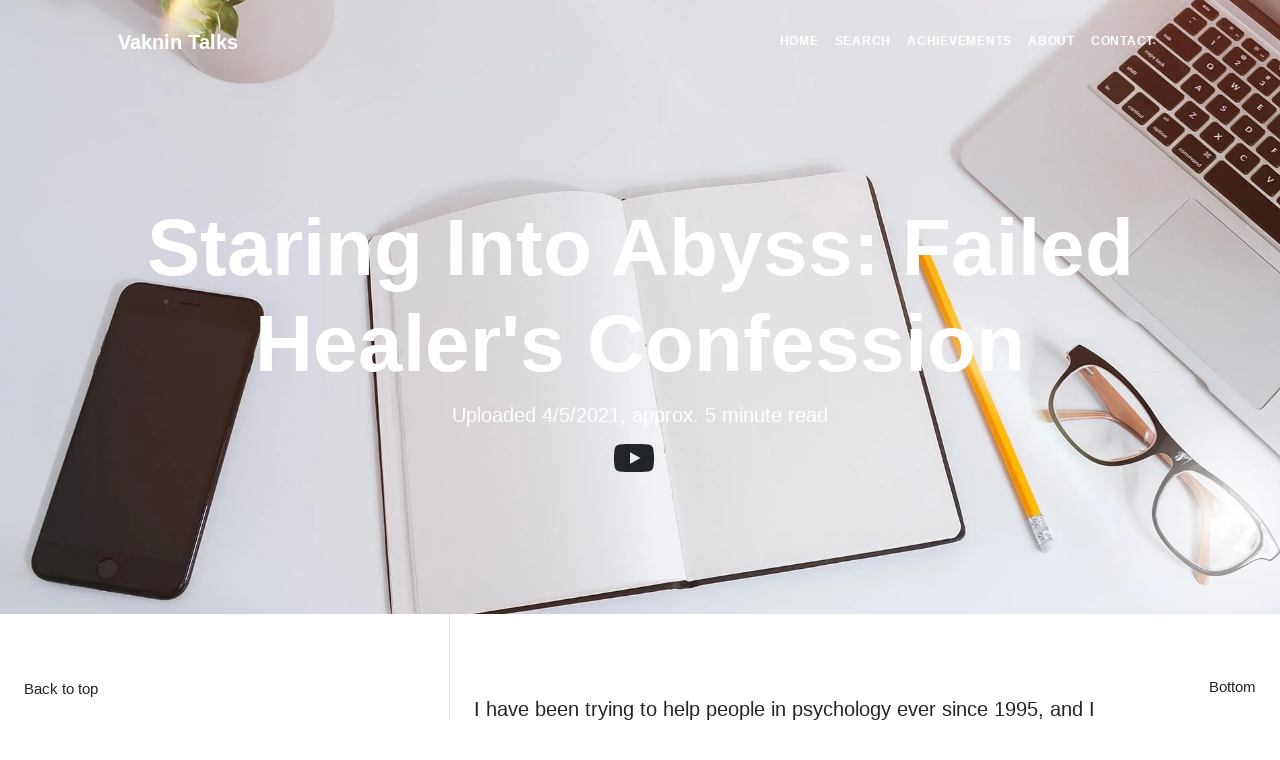

--- FILE ---
content_type: text/html; charset=utf-8
request_url: https://vaknin-talks.com/transcripts/Staring_Into_Abyss_Failed_Healer_s_Confession/
body_size: 113933
content:
<!DOCTYPE html><html lang="en" data-critters-container><head>
  <meta charset="utf-8">
  <title>Staring Into Abyss: Failed Healer's Confession | Vaknin Talks</title>
  <base href="/">
  <meta name="viewport" content="width=device-width, initial-scale=1, maximum-scale=1.0, user-scalable=no, viewport-fit=cover">
  <link rel="icon" type="image/x-icon" href="favicon.ico">
  <link rel="manifest" href="manifest.webmanifest">
  <meta name="theme-color" content="#1976d2">
  <meta name="author" content="Sam Vaknin">
  <link rel="alternate" type="application/rss+xml" title="RSS Feed for vaknin-talks.com" href="/rss">
  <link rel="alternate" type="application/atom+xml" title="Atom Feed for vaknin-talks.com" href="/atom">
  <link rel="alternate" type="application/feed+json" title="JSON Feed for vaknin-talks.com" href="/json">

  <script>
    window.dataLayer = window.dataLayer || [];
    function gtag() { dataLayer.push(arguments); }
    gtag('js', new Date());

    gtag('config', 'G-ZXV6TFND6L');
  </script>
<style>@charset "UTF-8";:root{--bs-primary: #0085A1;--bs-secondary: #6c757d;--bs-danger: #dc3545;--bs-primary-rgb: 0, 133, 161;--bs-secondary-rgb: 108, 117, 125;--bs-success-rgb: 25, 135, 84;--bs-info-rgb: 13, 202, 240;--bs-warning-rgb: 255, 193, 7;--bs-danger-rgb: 220, 53, 69;--bs-light-rgb: 248, 249, 250;--bs-dark-rgb: 33, 37, 41;--bs-primary-text-emphasis: #003540;--bs-secondary-text-emphasis: #2b2f32;--bs-success-text-emphasis: #0a3622;--bs-info-text-emphasis: #055160;--bs-warning-text-emphasis: #664d03;--bs-danger-text-emphasis: #58151c;--bs-light-text-emphasis: #495057;--bs-dark-text-emphasis: #495057;--bs-primary-bg-subtle: #cce7ec;--bs-secondary-bg-subtle: #e2e3e5;--bs-success-bg-subtle: #d1e7dd;--bs-info-bg-subtle: #cff4fc;--bs-warning-bg-subtle: #fff3cd;--bs-danger-bg-subtle: #f8d7da;--bs-light-bg-subtle: #fcfcfd;--bs-dark-bg-subtle: #ced4da;--bs-primary-border-subtle: #99ced9;--bs-secondary-border-subtle: #c4c8cb;--bs-success-border-subtle: #a3cfbb;--bs-info-border-subtle: #9eeaf9;--bs-warning-border-subtle: #ffe69c;--bs-danger-border-subtle: #f1aeb5;--bs-light-border-subtle: #e9ecef;--bs-dark-border-subtle: #adb5bd;--bs-white-rgb: 255, 255, 255;--bs-black-rgb: 0, 0, 0;--bs-font-sans-serif: system-ui, -apple-system, "Segoe UI", Roboto, "Helvetica Neue", "Noto Sans", "Liberation Sans", Arial, sans-serif, "Apple Color Emoji", "Segoe UI Emoji", "Segoe UI Symbol", "Noto Color Emoji";--bs-font-monospace: SFMono-Regular, Menlo, Monaco, Consolas, "Liberation Mono", "Courier New", monospace;--bs-gradient: linear-gradient(180deg, rgba(255, 255, 255, .15), rgba(255, 255, 255, 0));--bs-body-font-family: "Lora", -apple-system, BlinkMacSystemFont, "Segoe UI", Roboto, "Helvetica Neue", Arial, sans-serif, "Apple Color Emoji", "Segoe UI Emoji", "Segoe UI Symbol", "Noto Color Emoji";--bs-body-font-size: 1rem;--bs-body-font-weight: 400;--bs-body-line-height: 1.5;--bs-body-color: #212529;--bs-body-color-rgb: 33, 37, 41;--bs-body-bg: #fff;--bs-body-bg-rgb: 255, 255, 255;--bs-emphasis-color: #000;--bs-emphasis-color-rgb: 0, 0, 0;--bs-secondary-color: rgba(33, 37, 41, .75);--bs-secondary-color-rgb: 33, 37, 41;--bs-secondary-bg: #e9ecef;--bs-secondary-bg-rgb: 233, 236, 239;--bs-tertiary-color: rgba(33, 37, 41, .5);--bs-tertiary-color-rgb: 33, 37, 41;--bs-tertiary-bg: #f8f9fa;--bs-tertiary-bg-rgb: 248, 249, 250;--bs-heading-color: inherit;--bs-link-color: #212529;--bs-link-color-rgb: 33, 37, 41;--bs-link-decoration: none;--bs-link-hover-color: #0085A1;--bs-link-hover-color-rgb: 0, 133, 161;--bs-code-color: #d63384;--bs-highlight-color: #212529;--bs-highlight-bg: #fff3cd;--bs-border-width: 1px;--bs-border-style: solid;--bs-border-color: #dee2e6;--bs-border-color-translucent: rgba(0, 0, 0, .175);--bs-border-radius: .375rem;--bs-border-radius-sm: .25rem;--bs-border-radius-lg: .5rem;--bs-border-radius-xl: 1rem;--bs-border-radius-xxl: 2rem;--bs-border-radius-2xl: var(--bs-border-radius-xxl);--bs-border-radius-pill: 50rem;--bs-box-shadow: 0 .5rem 1rem rgba(0, 0, 0, .15);--bs-box-shadow-sm: 0 .125rem .25rem rgba(0, 0, 0, .075);--bs-box-shadow-lg: 0 1rem 3rem rgba(0, 0, 0, .175);--bs-box-shadow-inset: inset 0 1px 2px rgba(0, 0, 0, .075);--bs-focus-ring-width: .25rem;--bs-focus-ring-opacity: .25;--bs-focus-ring-color: rgba(0, 133, 161, .25);--bs-form-valid-color: #198754;--bs-form-valid-border-color: #198754;--bs-form-invalid-color: #dc3545;--bs-form-invalid-border-color: #dc3545}*,*:before,*:after{box-sizing:border-box}@media (prefers-reduced-motion: no-preference){:root{scroll-behavior:smooth}}body{margin:0;font-family:var(--bs-body-font-family);font-size:var(--bs-body-font-size);font-weight:var(--bs-body-font-weight);line-height:var(--bs-body-line-height);color:var(--bs-body-color);text-align:var(--bs-body-text-align);background-color:var(--bs-body-bg);-webkit-text-size-adjust:100%;-webkit-tap-highlight-color:rgba(0,0,0,0)}.small{font-size:.875em}.container{--bs-gutter-x: 1.5rem;--bs-gutter-y: 0;width:100%;padding-right:calc(var(--bs-gutter-x) * .5);padding-left:calc(var(--bs-gutter-x) * .5);margin-right:auto;margin-left:auto}@media (min-width: 576px){.container{max-width:540px}}@media (min-width: 768px){.container{max-width:720px}}@media (min-width: 992px){.container{max-width:960px}}@media (min-width: 1200px){.container{max-width:1140px}}@media (min-width: 1400px){.container{max-width:1320px}}:root{--bs-breakpoint-xs: 0;--bs-breakpoint-sm: 576px;--bs-breakpoint-md: 768px;--bs-breakpoint-lg: 992px;--bs-breakpoint-xl: 1200px;--bs-breakpoint-xxl: 1400px}.row{--bs-gutter-x: 1.5rem;--bs-gutter-y: 0;display:flex;flex-wrap:wrap;margin-top:calc(-1 * var(--bs-gutter-y));margin-right:calc(-.5 * var(--bs-gutter-x));margin-left:calc(-.5 * var(--bs-gutter-x))}.col-12{flex:0 0 auto;width:100%}@media (min-width: 768px){.col-md-10{flex:0 0 auto;width:83.33333333%}}@media (min-width: 992px){.col-lg-4{flex:0 0 auto;width:33.33333333%}.col-lg-8{flex:0 0 auto;width:66.66666667%}}@media (min-width: 1200px){.col-xl-3{flex:0 0 auto;width:25%}.col-xl-7{flex:0 0 auto;width:58.33333333%}}.btn{--bs-btn-padding-x: 1.75rem;--bs-btn-padding-y: 1rem;--bs-btn-font-family: Open Sans, -apple-system, BlinkMacSystemFont, Segoe UI, Roboto, Helvetica Neue, Arial, sans-serif, Apple Color Emoji, Segoe UI Emoji, Segoe UI Symbol, Noto Color Emoji;--bs-btn-font-size: .875rem;--bs-btn-font-weight: 800;--bs-btn-line-height: 1.5;--bs-btn-color: var(--bs-body-color);--bs-btn-bg: transparent;--bs-btn-border-width: var(--bs-border-width);--bs-btn-border-color: transparent;--bs-btn-border-radius: var(--bs-border-radius);--bs-btn-hover-border-color: transparent;--bs-btn-box-shadow: inset 0 1px 0 rgba(255, 255, 255, .15), 0 1px 1px rgba(0, 0, 0, .075);--bs-btn-disabled-opacity: .65;--bs-btn-focus-box-shadow: 0 0 0 .25rem rgba(var(--bs-btn-focus-shadow-rgb), .5);display:inline-block;padding:var(--bs-btn-padding-y) var(--bs-btn-padding-x);font-family:var(--bs-btn-font-family);font-size:var(--bs-btn-font-size);font-weight:var(--bs-btn-font-weight);line-height:var(--bs-btn-line-height);color:var(--bs-btn-color);text-align:center;vertical-align:middle;cursor:pointer;-webkit-user-select:none;user-select:none;border:var(--bs-btn-border-width) solid var(--bs-btn-border-color);background-color:var(--bs-btn-bg)}.btn:hover{color:var(--bs-btn-hover-color);background-color:var(--bs-btn-hover-bg);border-color:var(--bs-btn-hover-border-color)}.btn:focus-visible{color:var(--bs-btn-hover-color);background-color:var(--bs-btn-hover-bg);border-color:var(--bs-btn-hover-border-color);outline:0;box-shadow:var(--bs-btn-focus-box-shadow)}.btn:first-child:active{color:var(--bs-btn-active-color);background-color:var(--bs-btn-active-bg);border-color:var(--bs-btn-active-border-color)}.btn:first-child:active:focus-visible{box-shadow:var(--bs-btn-focus-box-shadow)}.btn:disabled{color:var(--bs-btn-disabled-color);pointer-events:none;background-color:var(--bs-btn-disabled-bg);border-color:var(--bs-btn-disabled-border-color);opacity:var(--bs-btn-disabled-opacity)}.btn-primary{--bs-btn-color: #fff;--bs-btn-bg: #0085A1;--bs-btn-border-color: #0085A1;--bs-btn-hover-color: #fff;--bs-btn-hover-bg: #007189;--bs-btn-hover-border-color: #006a81;--bs-btn-focus-shadow-rgb: 38, 151, 175;--bs-btn-active-color: #fff;--bs-btn-active-bg: #006a81;--bs-btn-active-border-color: #006479;--bs-btn-active-shadow: inset 0 3px 5px rgba(0, 0, 0, .125);--bs-btn-disabled-color: #fff;--bs-btn-disabled-bg: #0085A1;--bs-btn-disabled-border-color: #0085A1}.btn-outline-secondary{--bs-btn-color: #6c757d;--bs-btn-border-color: #6c757d;--bs-btn-hover-color: #fff;--bs-btn-hover-bg: #6c757d;--bs-btn-hover-border-color: #6c757d;--bs-btn-focus-shadow-rgb: 108, 117, 125;--bs-btn-active-color: #fff;--bs-btn-active-bg: #6c757d;--bs-btn-active-border-color: #6c757d;--bs-btn-active-shadow: inset 0 3px 5px rgba(0, 0, 0, .125);--bs-btn-disabled-color: #6c757d;--bs-btn-disabled-bg: transparent;--bs-btn-disabled-border-color: #6c757d;--bs-gradient: none}.btn-sm{--bs-btn-padding-y: .25rem;--bs-btn-padding-x: .5rem;--bs-btn-font-size: .875rem;--bs-btn-border-radius: var(--bs-border-radius-sm)}.nav-link{display:block;padding:var(--bs-nav-link-padding-y) var(--bs-nav-link-padding-x);font-size:var(--bs-nav-link-font-size);font-weight:var(--bs-nav-link-font-weight);color:var(--bs-nav-link-color);background:none;border:0}.nav-link:hover,.nav-link:focus{color:var(--bs-nav-link-hover-color)}.nav-link:focus-visible{outline:0;box-shadow:0 0 0 .25rem #0085a140}.nav-link:disabled{color:var(--bs-nav-link-disabled-color);pointer-events:none;cursor:default}.nav-underline{--bs-nav-underline-gap: 1rem;--bs-nav-underline-border-width: .125rem;--bs-nav-underline-link-active-color: var(--bs-emphasis-color);gap:var(--bs-nav-underline-gap)}.navbar{--bs-navbar-padding-x: 0;--bs-navbar-padding-y: .5rem;--bs-navbar-color: rgba(var(--bs-emphasis-color-rgb), .65);--bs-navbar-hover-color: rgba(var(--bs-emphasis-color-rgb), .8);--bs-navbar-disabled-color: rgba(var(--bs-emphasis-color-rgb), .3);--bs-navbar-active-color: rgba(var(--bs-emphasis-color-rgb), 1);--bs-navbar-brand-padding-y: .3125rem;--bs-navbar-brand-margin-end: 1rem;--bs-navbar-brand-font-size: 1.25rem;--bs-navbar-brand-color: rgba(var(--bs-emphasis-color-rgb), 1);--bs-navbar-brand-hover-color: rgba(var(--bs-emphasis-color-rgb), 1);--bs-navbar-nav-link-padding-x: .5rem;--bs-navbar-toggler-padding-y: .25rem;--bs-navbar-toggler-padding-x: .75rem;--bs-navbar-toggler-font-size: 1.25rem;--bs-navbar-toggler-icon-bg: url("data:image/svg+xml,%3csvg xmlns='http://www.w3.org/2000/svg' viewBox='0 0 30 30'%3e%3cpath stroke='rgba%2833, 37, 41, 0.75%29' stroke-linecap='round' stroke-miterlimit='10' stroke-width='2' d='M4 7h22M4 15h22M4 23h22'/%3e%3c/svg%3e");--bs-navbar-toggler-border-color: rgba(var(--bs-emphasis-color-rgb), .15);--bs-navbar-toggler-border-radius: var(--bs-border-radius);--bs-navbar-toggler-focus-width: .25rem;--bs-navbar-toggler-transition: box-shadow .15s ease-in-out;position:relative;display:flex;flex-wrap:wrap;align-items:center;justify-content:space-between;padding:var(--bs-navbar-padding-y) var(--bs-navbar-padding-x)}.navbar-brand{padding-top:var(--bs-navbar-brand-padding-y);padding-bottom:var(--bs-navbar-brand-padding-y);margin-right:var(--bs-navbar-brand-margin-end);font-size:var(--bs-navbar-brand-font-size);color:var(--bs-navbar-brand-color);white-space:nowrap}.navbar-brand:hover,.navbar-brand:focus{color:var(--bs-navbar-brand-hover-color)}.navbar-nav{--bs-nav-link-padding-x: 0;--bs-nav-link-padding-y: .5rem;--bs-nav-link-font-weight: ;--bs-nav-link-color: var(--bs-navbar-color);--bs-nav-link-hover-color: var(--bs-navbar-hover-color);--bs-nav-link-disabled-color: var(--bs-navbar-disabled-color);display:flex;flex-direction:column;padding-left:0;margin-bottom:0;list-style:none}.navbar-collapse{flex-basis:100%;flex-grow:1;align-items:center}.navbar-toggler{padding:var(--bs-navbar-toggler-padding-y) var(--bs-navbar-toggler-padding-x);font-size:var(--bs-navbar-toggler-font-size);line-height:1;color:var(--bs-navbar-color);background-color:transparent;border:var(--bs-border-width) solid var(--bs-navbar-toggler-border-color)}.navbar-toggler:hover{text-decoration:none}.navbar-toggler:focus{text-decoration:none;outline:0;box-shadow:0 0 0 var(--bs-navbar-toggler-focus-width)}@media (min-width: 992px){.navbar-expand-lg{flex-wrap:nowrap;justify-content:flex-start}}.sticky-top{position:sticky;top:0;z-index:1020}.float-start{float:left}.float-end{float:right}.d-inline-block{display:inline-block}.d-block{display:block}.d-flex{display:flex}.d-none{display:none}.position-relative{position:relative}.position-absolute{position:absolute}.border-top{border-top:var(--bs-border-width) var(--bs-border-style) var(--bs-border-color)}.flex-grow-1{flex-grow:1}.flex-wrap{flex-wrap:wrap}.justify-content-center{justify-content:center}.justify-content-between{justify-content:space-between}.order-1{order:1}.order-2{order:2}.m-0{margin:0}.me-4{margin-right:1.5rem}.mb-4{margin-bottom:1.5rem}.ms-auto{margin-left:auto}.px-0{padding-right:0;padding-left:0}.px-4{padding-right:1.5rem;padding-left:1.5rem}.py-3{padding-top:1rem;padding-bottom:1rem}.py-4{padding-top:1.5rem;padding-bottom:1.5rem}.pt-2{padding-top:.5rem}.pt-4{padding-top:1.5rem}.pe-4{padding-right:1.5rem}.pb-2{padding-bottom:.5rem}.ps-4{padding-left:1.5rem}.fst-italic{font-style:italic}.text-end{text-align:right}.text-center{text-align:center}.text-muted{--bs-text-opacity: 1;color:var(--bs-secondary-color)}@media (min-width: 992px){.d-lg-block{display:block}.d-lg-none{display:none}.px-lg-3{padding-right:1rem;padding-left:1rem}.px-lg-5{padding-right:3rem;padding-left:3rem}.py-lg-0{padding-top:0;padding-bottom:0}.py-lg-4{padding-top:1.5rem;padding-bottom:1.5rem}}@media (min-width: 1200px){.d-xl-block{display:block}.d-xl-none{display:none}}@media print{.d-print-none{display:none}}body{font-size:1.25rem}@media print{body{font-size:.875rem}}.btn{letter-spacing:.0625em}#mainNav{position:absolute;top:0;left:0;right:0;z-index:1030;border-bottom:1px solid #dee2e6;background-color:#fff;font-family:Open Sans,-apple-system,BlinkMacSystemFont,Segoe UI,Roboto,Helvetica Neue,Arial,sans-serif,"Apple Color Emoji","Segoe UI Emoji",Segoe UI Symbol,"Noto Color Emoji"}@media (min-width: 992px){#mainNav{border-bottom:1px solid transparent;background:transparent}}@media (min-width: 992px){#mainNav{transition:background-color .2s;transform:translateZ(0);backface-visibility:hidden}}@media print{.container{max-width:100vw}.aside-summary{padding-top:0!important;padding-bottom:0!important;margin-top:0!important;margin-bottom:0!important}}.post-title{text-overflow:ellipsis;overflow:hidden}.post-subtitle{text-overflow:ellipsis;overflow:hidden;-webkit-line-clamp:3;display:-webkit-box;-webkit-box-orient:vertical;position:relative}@media (max-width: 767.98px){.post-subtitle{font-size:1.2rem}}.post-subtitle:after{content:"";position:absolute;bottom:0;right:0;width:100%;height:2.2em;background:linear-gradient(to bottom,#fff0,#ffffffd9)}.move-up{transform:translateY(-10%);display:inline-block}.aside-summary{padding-top:80px;margin-bottom:3em}@media (min-width: 992px){.summary-text{max-height:calc(100vh - 240px);overflow:auto}}.back-to-top{position:sticky;bottom:0;z-index:1020;pointer-events:none}.video-spacer{margin-top:-50vh}.video-float{background-color:#000}@media (min-width: 992px){.border-end-lg{border-right:var(--bs-border-width) var(--bs-border-style) var(--bs-border-color)!important}}
</style><link rel="stylesheet" href="styles-PEMDQLVF.css" media="print" onload="this.media='all'"><noscript><link rel="stylesheet" href="styles-PEMDQLVF.css"></noscript><meta name="description" content="Mental health professionals often experience feelings of helplessness when working with clients whose conditions seem unmanageable, leading to a sense of despair akin to a nightmare scenario. The complexity of some patients' traumas can create a chaotic environment that overwhelms therapists, who are also human and susceptible to their own mental health issues. This dynamic can result in vicarious trauma, burnout, and emotional dysregulation for therapists, as they grapple with the intense desire to rescue clients who may feel dead inside. The stark contrast between a client's potential and their reality can induce profound frustration and sadness, affecting the therapist's emotional well-being."><meta name="date" content="2021-04-05" scheme="YYYY-MM-DD"><link rel="canonical" href="https://vaknin-talks.com/transcripts/Staring_Into_Abyss_Failed_Healer_s_Confession/"><link as="image" href="assets/img/home-bg.jpg" rel="preload" fetchpriority="high" imagesizes="100vw"><style ng-app-id="ng">[_nghost-ng-c3901516272]{display:inline-block;width:var(--ng-icon__size, 1em);height:var(--ng-icon__size, 1em);line-height:initial;vertical-align:initial;overflow:hidden}[_nghost-ng-c3901516272]     svg{width:inherit;height:inherit;vertical-align:inherit}@layer ng-icon{[_nghost-ng-c3901516272]{color:var(--ng-icon__color, currentColor)}}</style><meta name="keywords" content="sam vaknin, therapist, mental health, mental illness, psychology, client, patient, help, healing, failure, defeat, grandiosity, defenses"></head>

<body style="--safe-area-bottom-padding: 0;"><!--nghm-->
  <app-root ng-version="18.2.13" ngh="9" ng-server-context="ssg"><router-outlet></router-outlet><app-layout-default ngh="8"><app-nav-header ngh="0"><nav id="mainNav" class="navbar navbar-expand-lg navbar-light d-print-none"><div class="container px-4 px-lg-5"><a angulartics2on="click" angularticsaction="nav_home_click" angularticscategory="nav" routerlink="/" class="navbar-brand" href="/">Vaknin Talks</a><button type="button" aria-controls="navbarResponsive" angulartics2on="click" angularticsaction="menu_expand" aria-label="Menu" class="navbar-toggler" aria-expanded="false"> Menu <svg aria-hidden="true" focusable="false" data-prefix="fas" data-icon="bars" role="img" xmlns="http://www.w3.org/2000/svg" viewBox="0 0 448 512" data-fa-i2svg="" class="svg-inline--fa fa-bars"><path fill="currentColor" d="M0 96C0 78.3 14.3 64 32 64H416c17.7 0 32 14.3 32 32s-14.3 32-32 32H32C14.3 128 0 113.7 0 96zM0 256c0-17.7 14.3-32 32-32H416c17.7 0 32 14.3 32 32s-14.3 32-32 32H32c-17.7 0-32-14.3-32-32zM448 416c0 17.7-14.3 32-32 32H32c-17.7 0-32-14.3-32-32s14.3-32 32-32H416c17.7 0 32 14.3 32 32z"/></svg></button><div id="navbarResponsive" class="navbar-collapse collapse"><ul class="navbar-nav nav-underline ms-auto py-4 py-lg-0"><li class="nav-item"><a angulartics2on="click" angularticsaction="nav_home_click" angularticscategory="nav" routerlink="/" class="nav-link px-lg-3 py-3 py-lg-4" href="/"> Home </a></li><li class="nav-item"><a routerlink="/search" angulartics2on="click" angularticsaction="nav_search_click" angularticscategory="nav" class="nav-link px-lg-3 py-3 py-lg-4" href="/search"> Search </a></li><li class="nav-item"><a angulartics2on="click" angularticsaction="achievements_show" angularticscategory="nav" class="nav-link px-lg-3 py-3 py-lg-4" href="/achievements"> Achievements <!----></a></li><li class="nav-item"><a routerlink="/about" angulartics2on="click" angularticsaction="nav_about_click" angularticscategory="nav" class="nav-link px-lg-3 py-3 py-lg-4" href="/about"> About </a></li><li class="nav-item"><a routerlink="/contact" angulartics2on="click" angularticsaction="nav_contact_click" angularticscategory="nav" class="nav-link px-lg-3 py-3 py-lg-4" href="/contact"> Contact </a></li><!----></ul></div></div></nav></app-nav-header><router-outlet></router-outlet><app-article ngh="6"><app-meta class="d-none" ngh="1"></app-meta><div class="position-absolute d-print-none z-index 999;" style="display: none;"><button angulartics2on="click" angularticsaction="play_video_here" class="btn btn-sm btn-primary"> Play video here </button></div><header class="masthead d-print-none"><img ngsrc="assets/img/home-bg.jpg" fill priority alt="Background" placeholder="[data-uri]" class="masthead-bg-img" loading="eager" fetchpriority="high" ng-img="true" src="assets/img/home-bg.jpg" sizes="100vw" style="position: absolute; width: 100%; height: 100%; inset: 0; background-size: cover; background-position: 50% 50%; background-repeat: no-repeat; background-image: url([data-uri]);"><div class="container position-relative px-4 px-lg-5"><div class="row gx-4 gx-lg-5 justify-content-center"><div class="col-12"><div class="site-heading"><h1>Staring Into Abyss: Failed Healer's Confession</h1><span class="meta"> Uploaded 4/5/2021<!--ngtns-->, approx. 5 minute read <!----></span><div class="pt-2"><!----><app-video-icon-link color="auto" size="2em" ngh="2"><a target="_blank" href="https://www.youtube.com/watch?v=rX1Od6lD2n8"><ng-icon _nghost-ng-c3901516272 title="Watch on YouTube" style="--ng-icon__size: 2em; --ng-icon__color: #AA0000;" data-ng-icon-ssr ngh="1"><svg role="img" viewBox="0 0 24 24" xmlns="http://www.w3.org/2000/svg" fill="currentColor"><title>YouTube</title><path d="M23.498 6.186a3.016 3.016 0 0 0-2.122-2.136C19.505 3.545 12 3.545 12 3.545s-7.505 0-9.377.505A3.017 3.017 0 0 0 .502 6.186C0 8.07 0 12 0 12s0 3.93.502 5.814a3.016 3.016 0 0 0 2.122 2.136c1.871.505 9.376.505 9.376.505s7.505 0 9.377-.505a3.015 3.015 0 0 0 2.122-2.136C24 15.93 24 12 24 12s0-3.93-.502-5.814zM9.545 15.568V8.432L15.818 12l-6.273 3.568z"/></svg></ng-icon></a><!----><!----></app-video-icon-link> &nbsp; <!----><!----></div></div></div></div></div></header><div class="d-flex justify-content-center"><div style="padding-bottom: 100vh; padding-top: 100vh;"><div class="back-to-top mobile d-block d-lg-none d-print-none"><div><div class="bottom-links-container side"><!----><a routerlink="." fragment="top" class="btn btn-rounded btn-sm btn-outline-secondary me-4" href="/transcripts/Staring_Into_Abyss_Failed_Healer_s_Confession/#top"><ng-icon name="bootstrapArrowLeft" _nghost-ng-c3901516272 data-ng-icon-ssr ngh="1"><svg xmlns="http://www.w3.org/2000/svg" fill="currentColor" viewBox="0 0 16 16"><path fill-rule="evenodd" d="M15 8a.5.5 0 0 0-.5-.5H2.707l3.147-3.146a.5.5 0 1 0-.708-.708l-4 4a.5.5 0 0 0 0 .708l4 4a.5.5 0 0 0 .708-.708L2.707 8.5H14.5A.5.5 0 0 0 15 8"/></svg></ng-icon> Back to top </a><a routerlink="." fragment="bottom" class="btn btn-rounded btn-sm btn-outline-secondary" href="/transcripts/Staring_Into_Abyss_Failed_Healer_s_Confession/#bottom"> Bottom <ng-icon name="bootstrapArrowRight" _nghost-ng-c3901516272 data-ng-icon-ssr ngh="1"><svg xmlns="http://www.w3.org/2000/svg" fill="currentColor" viewBox="0 0 16 16"><path fill-rule="evenodd" d="M1 8a.5.5 0 0 1 .5-.5h11.793l-3.147-3.146a.5.5 0 0 1 .708-.708l4 4a.5.5 0 0 1 0 .708l-4 4a.5.5 0 0 1-.708-.708L13.293 8.5H1.5A.5.5 0 0 1 1 8"/></svg></ng-icon></a><!----></div></div></div><!----></div><div><!----><!----><article id="top" class="container d-flex flex-wrap justify-content-center main-article-content"><div class="sticky-top d-print-none video-sticky flex-grow-1 video order-1"><div class="row d-flex justify-content-center"><div class="d-lg-block col-lg-4 col-xl-3"></div><!----><div class="col-md-10 col-lg-8 col-xl-7 px-0"><div class="video-container video"><div class="video-float"><!----></div></div></div></div></div><div class="video-spacer"></div><!----><div class="row justify-content-center order-2" id="subsection_0"><aside class="d-lg-block col-lg-4 col-xl-3 border-end-lg pt-4 position-relative"><div class="aside-summary sticky-top"><h4>Summary</h4><p class="summary-text">Mental health professionals often experience feelings of helplessness when working with clients whose conditions seem unmanageable, leading to a sense of despair akin to a nightmare scenario. The complexity of some patients' traumas can create a chaotic environment that overwhelms therapists, who are also human and susceptible to their own mental health issues. This dynamic can result in vicarious trauma, burnout, and emotional dysregulation for therapists, as they grapple with the intense desire to rescue clients who may feel dead inside. The stark contrast between a client's potential and their reality can induce profound frustration and sadness, affecting the therapist's emotional well-being.</p></div><!----><!----><!----></aside><!----><div class="col-md-10 col-lg-8 col-xl-7 transcript-section ps-4 video first"><!----><p class><span class id="text_0">I have been trying to help people in psychology ever since 1995, and I want to share with you </span><!----><!----><span class id="text_94">an experience that is common to many mental health professionals and practitioners, psychologists, </span><!----><!----><span class id="text_193">those who teach psychology like me and others.</span><!----><!----><!----></p><!----><!----><p class><span class id="text_240">When we work with clients, when we work with </span><!----><!----><span class id="text_285">patients, sometimes I feel so helpless. When I work with a client whose mental health condition </span><!----><!----><span class id="text_381">is hopeless, is unmanageable, I feel hopeless and sometimes unmanageable.</span><!----><!----><!----></p><!----><!----><p class><span class id="text_455">It's like these </span><!----><!----><span class id="text_471">nightmares or horror movies where a small child is trapped under a transparent sheet </span><!----><!----><span class id="text_556">of ice in a lake, running out of oxygen, drowning in the cold dark water, and you're trying </span><!----><!----><span class id="text_648">desperately to break the ice, you're trying to reach in, drag him out, resuscitate him </span><!----><!----><span class id="text_735">with your breath of life, provide him with warmth, and you just can't, you just can't </span><!----><!----><span class id="text_821">because the ice won't break, won't give way.</span><!----><!----><!----></p><!----><!----><p class><span class id="text_866">And he's, the child is flailing and screaming </span><!----><!----><span class id="text_912">and bubbles come all over and you try </span><!----><!----><span class id="text_950">so hard and you keep failing and failing and failing </span><!----><!----><span class id="text_1003">until the child dies right in front of you.</span><!----><!----><!----></p><!----><!----><p class><span class id="text_1047">Sometimes the experience of treating people, </span><!----><!----><span class id="text_1092">counseling people, trying to help them with their life crisis, traits, dysfunctional behaviors, </span><!----><!----><span class id="text_1188">wrong choices and decisions, sometimes the experience is exactly like this </span><!----><!----><span class id="text_1263">nightmare.</span><!----><!----><!----></p><!----><!----><p class><span class id="text_1274">Self-interested hype by therapists aside, many patients, many clients are just </span><!----><!----><span class id="text_1353">beyond help. They have strayed far away, too far from home, their minds are jumbled, tangled messes, </span><!----><!----><span class id="text_1454">a chaos pulsating with the trauma and agonies that had shaped them.</span><!----><!----><!----></p><!----><!----><p class><span class id="text_1522">And so you're </span><!----><!----><span class id="text_1536">trespassing. There's no access there. It's a primordial, primordial jungle teeming with predators, </span><!----><!----><span class id="text_1635">dark fears, creatures glined out of convoluted, perverted fairy tales. It's an </span><!----><!----><span class id="text_1714">enchanted place and you're drawn as a therapist, you're drawn inexorably deeper and deeper </span><!----><!----><span class id="text_1805">into this forest, knowing that it could spell your own doom.</span><!----><!----><!----></p><!----><!----><p class><span class id="text_1866">Because I have breaking news </span><!----><!----><span class id="text_1895">for you. Therapists, psychologists, counselors, coaches, they're all human. They're all exactly </span><!----><!----><span class id="text_1991">like you. They all have their own mental health issues. They can all be triggered. They </span><!----><!----><span class id="text_2079">can all disintegrate.</span><!----><!----><!----></p><!----><!----><p class><span class id="text_2101">When the therapist comes across this kind of patient, the heart </span><!----><!----><span class id="text_2165">of darkness, the deep space, the void, the howling winds amidst an emptiness, the hollow </span><!----><!----><span class id="text_2254">of mirrors with nothing reflected in them.</span><!----><!----><!----></p><!----><!----><p class><span class id="text_2297">When a therapist comes across a patient like this, </span><!----><!----><span class id="text_2348">he's liable to lose his mind. It's frightening. It's a terrifying experience and yet </span><!----><!----><span class id="text_2433">in some inexplicable way, it's compelling. It's addictive.</span><!----><!----><!----></p><!----><!----><p class><span class id="text_2492">It's as though the patient's mind or </span><!----><!----><span class id="text_2529">the patient somehow pushes all the buttons, somehow activates all the triggers, somehow merges </span><!----><!----><span class id="text_2624">malevolently but inadvertently with the therapist.</span><!----><!----><!----></p><!----><!----><p class><span class id="text_2675">It's like an emanation, an apparition, </span><!----><!----><span class id="text_2714">an entity of sorts.</span><!----><!----><!----></p><!----><!----><p class><span class id="text_2734">So therapists are traumatized. There's even a diagnosis for traumatized </span><!----><!----><span class id="text_2806">therapies, vicarious trauma. They burn out like candles. They melt down. They act </span><!----><!----><span class id="text_2888">out. They decompensate. They dysregulate. Therapists react sometimes very badly.</span><!----><!----><!----></p><!----><!----><p class><span class id="text_2969">And above all </span><!----><!----><span class id="text_2983">is this knowing, harrowing feeling of impotence, of rage, rage at whatever had gripped the </span><!----><!----><span class id="text_3074">patient.</span><!----><!----><!----></p><!----><!----><p class><span class id="text_3083">This rescuer and saviour complex, the need to rescue the patient, to save her, </span><!----><!----><span class id="text_3162">to resurrect her, to revive her, to resuscitate her, it's like mouth to mouth.</span><!----><!----><!----></p><!----><!----><p class><span class id="text_3241">You are </span><!----><!----><span class id="text_3249">the defibrillator. Her heart is in your hands. You need to squeeze it, to massage it, make </span><!----><!----><span class id="text_3340">her come alive.</span><!----><!----><!----></p><!----><!----><p class><span class id="text_3356">But she's dead inside and has been dead inside a long time.</span><!----><!----><!----></p><!----><!----><p class><span class id="text_3416">It is this encounter </span><!----><!----><span class id="text_3437">with death, this terrifying interaction with a zombie that drives some of us </span><!----><!----><span class id="text_3514">sometimes to the brink.</span><!----><!----><!----></p><!----><!----><p class><span class id="text_3538">Some of these patients inherited miswired brains or toxic cocktails of </span><!----><!----><span class id="text_3609">neurotransmitters and hormones. Sometimes it's just biology. Sometimes their brains are </span><!----><!----><span class id="text_3697">wrongly put together. The neuroplasticity worked against them. They are hardwired for trauma and </span><!----><!----><span class id="text_3794">despair and dissociation and denial and fear and anxiety and depression.</span><!----><!----><!----></p><!----><!----><p class><span class id="text_3867">And sometimes you can </span><!----><!----><span class id="text_3889">see in their eyes a flicker of a human being incarcerated, imprisoned in this cell whose walls </span><!----><!----><span class id="text_3984">are ever closing in.</span><!----><!----><!----></p><!----><!----><p class><span class id="text_4005">Anyone to reach out and extract them, extricate them. I lose </span><!----><!----><span class id="text_4066">sleep over such clients. I agonize, I fret, I pit the full might of my formidable intellect only </span><!----><!----><span class id="text_4163">to be defeated time and again.</span><!----><!----><!----></p><!----><!----><p class><span class id="text_4194">And it is a humbling, traumatizing experience, especially for </span><!----><!----><span class id="text_4256">a grandiose narcissist, which I am.</span><!----><!----><!----></p><!----><!----><p class><span class id="text_4292">I don't know. Maybe I just see myself in them </span><!----><!----><span class id="text_4338">and I lash out at my own reflection.</span><!----><!----><!----></p><!----><!----><p class><span class id="text_4375">It's mini-motification every single time.</span><!----><!----><!----></p><!----><!----><p class><span class id="text_4417">These clients </span><!----><!----><span class id="text_4431">are so vulnerable, so raw, so abused, exploited and shunned by everyone.</span><!----><!----><!----></p><!----><!----><p class><span class id="text_4504">And they </span><!----><!----><span class id="text_4513">succeed to penetrate all my defenses and they dysregulate me badly.</span><!----><!----><!----></p><!----><!----><p class><span class id="text_4581">Many of these clients are </span><!----><!----><span class id="text_4607">endowed. Many of them are great looking and sexy and sensitive and even hyper intelligent and </span><!----><!----><span class id="text_4701">all of them are such god-awful waste, such unmitigated, unadulterated desert.</span><!----><!----><!----></p><!----><!----><p class><span class id="text_4779">And this </span><!----><!----><span class id="text_4788">cruel discrepancy between what could have been and what is induces burnout in those of us </span><!----><!----><span class id="text_4878">who attempt to salve and heal and soothe and hold.</span><!----><!----><!----></p><!----><hr class><!----><!----><!----><p class><span class id="text_4930">When I studied medicine in my youth, I had witnessed the most authoritarian, intimidating </span><!----><!----><span class id="text_5020">and resilient doctors, medical doctors, heads of departments, gods in their own mini kingdoms.</span><!----><!----><!----></p><!----><!----><p class><span class id="text_5115">I had witnessed them dissolve into tears, having lost a patient that they got attached </span><!----><!----><span class id="text_5202">to despite all the training, despite all the warnings to not get attached to patients.</span><!----><!----><!----></p><!----><!----><p class><span class id="text_5289">But they did and they cried like babies.</span><!----><!----><!----></p><!----><!----><p class><span class id="text_5330">And sometimes, sometimes having confronted some </span><!----><!----><span class id="text_5378">of these patients in secret, when no one is watching, so do I.</span><!----><!----><!----></p><!----><!----></div></div><!----></article></div></div><div class="back-to-top d-none d-xl-block float-end"><div class="spacer"></div><div class="bottom-links-container text-end"><!----><a routerlink="." fragment="bottom" class="text-end pe-4" href="/transcripts/Staring_Into_Abyss_Failed_Healer_s_Confession/#bottom">Bottom</a><!----></div></div><div class="back-to-top d-none d-lg-block float-start"><div class="spacer"></div><div class="bottom-links-container left d-flex justify-content-between ps-4"><!----><a routerlink="." fragment="top" class="flex-grow-1" href="/transcripts/Staring_Into_Abyss_Failed_Healer_s_Confession/#top">Back to top</a><a routerlink="." fragment="bottom" class="flex-grow-1 text-end pe-4 d-block d-xl-none" href="/transcripts/Staring_Into_Abyss_Failed_Healer_s_Confession/#bottom">Bottom</a><!----></div></div><!----><!----><!----><section id="bottom" class="container border-top d-print-none"><div class="row justify-content-center"><div class="col-md-10 col-lg-8 col-xl-7"><app-recommend-similar ngh="5"><p> If you enjoyed this article, you might like the following:
</p><app-post-preview analyticsevent="article_recommend_click" analyticsvideoevent="article_recommend_video_click" ngh="3"><div class="post-preview"><a appinstascroll angulartics2on="click" angularticscategory="article_click" href="/transcripts/When_Your_Pain_Traumatizes_Others_Vicarious_Secondary_Trauma/."><h2 class="post-title">When Your Pain Traumatizes Others: Vicarious (Secondary) Trauma</h2><h3 class="post-subtitle"> Vicarious trauma is a significant psychological phenomenon affecting mental health practitioners who work with traumatized clients, leading to symptoms similar to those of post-traumatic stress disorder. It arises from the emotional residue of exposure to others' trauma, causing therapists to experience distress, flashbacks, and a breakdown in their worldview. Unlike burnout, which can be alleviated through changes in work conditions, vicarious trauma requires professional help to address and heal. The increasing prevalence of trauma in society amplifies the risk of vicarious trauma, making it essential for practitioners to develop coping strategies and seek support when needed. </h3></a><div class="post-meta d-flex justify-content-between flex-wrap mb-4 pb-2"><p class="m-0"><span class> Posted on 7/18/2022<!--ngtns-->, 28 minute read<!----></span><span class="d-inline-block"> &nbsp; <app-video-icon-link color="auto" angulartics2on="click" angularticscategory="article_video_click" class="move-up" ngh="2"><a target="_blank" href="https://archive.org/details/vicarioustrauma"><ng-icon _nghost-ng-c3901516272 title="Watch on Internet Archive" style="--ng-icon__size: 1em; --ng-icon__color: black;" data-ng-icon-ssr ngh="1"><svg role="img" viewBox="0 0 24 24" xmlns="http://www.w3.org/2000/svg" fill="currentColor"><title>Internet Archive</title><path d="M22.667 22.884V24H1.333v-1.116zm-.842-1.675v1.396H2.175v-1.396zM4.233 6.14l.234.118.118 1.882.117 3.058v2.941l-.117 3.666-.02 2.47-.332.098H3.062l-.352-.098-.136-2.47-.118-3.646v-2.941l.118-3.078.107-1.892.244-.107zm16.842 0l.235.118.117 1.882.117 3.058v2.941l-.117 3.666-.02 2.47-.332.098h-1.171l-.352-.098-.137-2.47-.117-3.646v-2.941l.117-3.078.108-1.892.244-.107zm-11.79 0l.235.118.117 1.882.117 3.058v2.941l-.117 3.666-.02 2.47-.331.098H8.114l-.352-.098-.136-2.47-.117-3.646v-2.941l.117-3.078.107-1.892.244-.107zm6.457 0l.234.118.117 1.882.118 3.058v2.941l-.118 3.666-.019 2.47-.332.098H14.57l-.351-.098-.137-2.47-.117-3.646v-2.941l.117-3.078.108-1.892.244-.107zm6.083-2.511V5.58H2.175V3.628zM11.798 0l10.307 2.347-.413.723H1.951l-.618-.587Z"/></svg></ng-icon></a><!----><!----></app-video-icon-link> &nbsp; <app-video-icon-link color="auto" angulartics2on="click" angularticscategory="article_video_click" class="move-up" ngh="2"><a target="_blank" href="https://www.youtube.com/watch?v=EDlhCOM7Igo"><ng-icon _nghost-ng-c3901516272 title="Watch on YouTube" style="--ng-icon__size: 1em; --ng-icon__color: #AA0000;" data-ng-icon-ssr ngh="1"><svg role="img" viewBox="0 0 24 24" xmlns="http://www.w3.org/2000/svg" fill="currentColor"><title>YouTube</title><path d="M23.498 6.186a3.016 3.016 0 0 0-2.122-2.136C19.505 3.545 12 3.545 12 3.545s-7.505 0-9.377.505A3.017 3.017 0 0 0 .502 6.186C0 8.07 0 12 0 12s0 3.93.502 5.814a3.016 3.016 0 0 0 2.122 2.136c1.871.505 9.376.505 9.376.505s7.505 0 9.377-.505a3.015 3.015 0 0 0 2.122-2.136C24 15.93 24 12 24 12s0-3.93-.502-5.814zM9.545 15.568V8.432L15.818 12l-6.273 3.568z"/></svg></ng-icon></a><!----><!----></app-video-icon-link><!----></span></p><!----></div></div></app-post-preview><hr><!----><app-post-preview analyticsevent="article_recommend_click" analyticsvideoevent="article_recommend_video_click" ngh="3"><div class="post-preview"><a appinstascroll angulartics2on="click" angularticscategory="article_click" href="/transcripts/Dead_Parents_Clone_Narcissists_and_Codependents_And_Borderlines/."><h2 class="post-title">Dead Parents Clone Narcissists (and Codependents And Borderlines)</h2><h3 class="post-subtitle"> There are three types of trauma: self-inflicted, reality-inflicted, and parental-inflicted, with parental trauma being particularly detrimental to personal development. Reality-inflicted traumas can lead to growth by challenging one's beliefs and self-image, while self-inflicted traumas often arise from introspection and can also promote personal growth. In contrast, parental trauma, especially from a "dead mother," can result in dysfunction and hinder emotional regulation, leading to various psychological issues. The development of a healthy self involves recognizing boundaries and creating a narrative that distinguishes between internal and external objects, ultimately fostering empathy and a sense of safety in the world. </h3></a><div class="post-meta d-flex justify-content-between flex-wrap mb-4 pb-2"><p class="m-0"><span class> Posted on 8/30/2020<!--ngtns-->, 1 hour 7 minute read<!----></span><span class="d-inline-block"> &nbsp; <app-video-icon-link color="auto" angulartics2on="click" angularticscategory="article_video_click" class="move-up" ngh="2"><a target="_blank" href="https://archive.org/details/dead-parents-clone-narcissists-and-codependents-and-borderlines"><ng-icon _nghost-ng-c3901516272 title="Watch on Internet Archive" style="--ng-icon__size: 1em; --ng-icon__color: black;" data-ng-icon-ssr ngh="1"><svg role="img" viewBox="0 0 24 24" xmlns="http://www.w3.org/2000/svg" fill="currentColor"><title>Internet Archive</title><path d="M22.667 22.884V24H1.333v-1.116zm-.842-1.675v1.396H2.175v-1.396zM4.233 6.14l.234.118.118 1.882.117 3.058v2.941l-.117 3.666-.02 2.47-.332.098H3.062l-.352-.098-.136-2.47-.118-3.646v-2.941l.118-3.078.107-1.892.244-.107zm16.842 0l.235.118.117 1.882.117 3.058v2.941l-.117 3.666-.02 2.47-.332.098h-1.171l-.352-.098-.137-2.47-.117-3.646v-2.941l.117-3.078.108-1.892.244-.107zm-11.79 0l.235.118.117 1.882.117 3.058v2.941l-.117 3.666-.02 2.47-.331.098H8.114l-.352-.098-.136-2.47-.117-3.646v-2.941l.117-3.078.107-1.892.244-.107zm6.457 0l.234.118.117 1.882.118 3.058v2.941l-.118 3.666-.019 2.47-.332.098H14.57l-.351-.098-.137-2.47-.117-3.646v-2.941l.117-3.078.108-1.892.244-.107zm6.083-2.511V5.58H2.175V3.628zM11.798 0l10.307 2.347-.413.723H1.951l-.618-.587Z"/></svg></ng-icon></a><!----><!----></app-video-icon-link> &nbsp; <app-video-icon-link color="auto" angulartics2on="click" angularticscategory="article_video_click" class="move-up" ngh="2"><a target="_blank" href="https://www.youtube.com/watch?v=GKoW2sA00mg"><ng-icon _nghost-ng-c3901516272 title="Watch on YouTube" style="--ng-icon__size: 1em; --ng-icon__color: #AA0000;" data-ng-icon-ssr ngh="1"><svg role="img" viewBox="0 0 24 24" xmlns="http://www.w3.org/2000/svg" fill="currentColor"><title>YouTube</title><path d="M23.498 6.186a3.016 3.016 0 0 0-2.122-2.136C19.505 3.545 12 3.545 12 3.545s-7.505 0-9.377.505A3.017 3.017 0 0 0 .502 6.186C0 8.07 0 12 0 12s0 3.93.502 5.814a3.016 3.016 0 0 0 2.122 2.136c1.871.505 9.376.505 9.376.505s7.505 0 9.377-.505a3.015 3.015 0 0 0 2.122-2.136C24 15.93 24 12 24 12s0-3.93-.502-5.814zM9.545 15.568V8.432L15.818 12l-6.273 3.568z"/></svg></ng-icon></a><!----><!----></app-video-icon-link><!----></span></p><!----></div></div></app-post-preview><hr><!----><app-post-preview analyticsevent="article_recommend_click" analyticsvideoevent="article_recommend_video_click" ngh="4"><div class="post-preview"><a appinstascroll angulartics2on="click" angularticscategory="article_click" href="/transcripts/Are_You_Paranoid_or_Just_Hypervigilant/."><h2 class="post-title">Are You Paranoid or Just Hypervigilant?</h2><h3 class="post-subtitle"> Hyper-vigilance, paranoid ideation, and conspiracism are distinct psychological phenomena, each with unique characteristics. Hyper-vigilance is a post-traumatic response marked by heightened alertness to potential threats, while paranoid ideation involves persistent, unfounded beliefs of persecution and is often a product of impaired reality testing. Conspiracism, on the other hand, is the tendency to interpret facts in a way that creates plausible but incorrect narratives, often involving creativity and imagination. Trauma can trigger these responses, and maintaining mental health involves recognizing the likelihood of scenarios and ruling out the implausible, focusing on what is likely rather than merely possible. </h3></a><div class="post-meta d-flex justify-content-between flex-wrap mb-4 pb-2"><p class="m-0"><span class> Posted on 11/9/2023<!--ngtns-->, 14 minute read<!----></span><span class="d-inline-block"> &nbsp; <app-video-icon-link color="auto" angulartics2on="click" angularticscategory="article_video_click" class="move-up" ngh="2"><a target="_blank" href="https://www.youtube.com/watch?v=wqZswwBTu5o"><ng-icon _nghost-ng-c3901516272 title="Watch on YouTube" style="--ng-icon__size: 1em; --ng-icon__color: #AA0000;" data-ng-icon-ssr ngh="1"><svg role="img" viewBox="0 0 24 24" xmlns="http://www.w3.org/2000/svg" fill="currentColor"><title>YouTube</title><path d="M23.498 6.186a3.016 3.016 0 0 0-2.122-2.136C19.505 3.545 12 3.545 12 3.545s-7.505 0-9.377.505A3.017 3.017 0 0 0 .502 6.186C0 8.07 0 12 0 12s0 3.93.502 5.814a3.016 3.016 0 0 0 2.122 2.136c1.871.505 9.376.505 9.376.505s7.505 0 9.377-.505a3.015 3.015 0 0 0 2.122-2.136C24 15.93 24 12 24 12s0-3.93-.502-5.814zM9.545 15.568V8.432L15.818 12l-6.273 3.568z"/></svg></ng-icon></a><!----><!----></app-video-icon-link> &nbsp; <!----></span></p><!----></div></div></app-post-preview><hr><!----><app-post-preview analyticsevent="article_recommend_click" analyticsvideoevent="article_recommend_video_click" ngh="4"><div class="post-preview"><a appinstascroll angulartics2on="click" angularticscategory="article_click" href="/transcripts/How_Sick_Parents_Destroy_You_or_Why_I_Am_Childless/."><h2 class="post-title">How Sick Parents Destroy You (or Why I Am Childless)</h2><h3 class="post-subtitle"> Parents play a crucial role in shaping their children's mental health and overall well-being, with their behavior significantly influencing the child's development. While genetics can predispose individuals to certain mental health disorders, it is the environment created by parents that activates these predispositions. Dysfunctional parenting, characterized by neglect, abuse, or unrealistic expectations, can lead to severe psychological issues in children, including boundary violations and identity confusion. Ultimately, the intergenerational transmission of trauma and mental illness underscores the profound impact of parental mental health on the next generation. </h3></a><div class="post-meta d-flex justify-content-between flex-wrap mb-4 pb-2"><p class="m-0"><span class> Posted on 10/1/2023<!--ngtns-->, 37 minute read<!----></span><span class="d-inline-block"> &nbsp; <app-video-icon-link color="auto" angulartics2on="click" angularticscategory="article_video_click" class="move-up" ngh="2"><a target="_blank" href="https://archive.org/details/how-sick-parents-destroy-you-or-why-i-am-childless"><ng-icon _nghost-ng-c3901516272 title="Watch on Internet Archive" style="--ng-icon__size: 1em; --ng-icon__color: black;" data-ng-icon-ssr ngh="1"><svg role="img" viewBox="0 0 24 24" xmlns="http://www.w3.org/2000/svg" fill="currentColor"><title>Internet Archive</title><path d="M22.667 22.884V24H1.333v-1.116zm-.842-1.675v1.396H2.175v-1.396zM4.233 6.14l.234.118.118 1.882.117 3.058v2.941l-.117 3.666-.02 2.47-.332.098H3.062l-.352-.098-.136-2.47-.118-3.646v-2.941l.118-3.078.107-1.892.244-.107zm16.842 0l.235.118.117 1.882.117 3.058v2.941l-.117 3.666-.02 2.47-.332.098h-1.171l-.352-.098-.137-2.47-.117-3.646v-2.941l.117-3.078.108-1.892.244-.107zm-11.79 0l.235.118.117 1.882.117 3.058v2.941l-.117 3.666-.02 2.47-.331.098H8.114l-.352-.098-.136-2.47-.117-3.646v-2.941l.117-3.078.107-1.892.244-.107zm6.457 0l.234.118.117 1.882.118 3.058v2.941l-.118 3.666-.019 2.47-.332.098H14.57l-.351-.098-.137-2.47-.117-3.646v-2.941l.117-3.078.108-1.892.244-.107zm6.083-2.511V5.58H2.175V3.628zM11.798 0l10.307 2.347-.413.723H1.951l-.618-.587Z"/></svg></ng-icon></a><!----><!----></app-video-icon-link> &nbsp; <!----></span></p><!----></div></div></app-post-preview><hr><!----><app-post-preview analyticsevent="article_recommend_click" analyticsvideoevent="article_recommend_video_click" ngh="3"><div class="post-preview"><a appinstascroll angulartics2on="click" angularticscategory="article_click" href="/transcripts/Abuse_Victim_s_Body_Effects_of_Abuse_and_Its_Aftermath/."><h2 class="post-title">Abuse Victim's Body: Effects of Abuse and Its Aftermath</h2><h3 class="post-subtitle"> Abuse and torture have long-lasting and frequently irreversible effects on the victim's body, including panic attacks, hypervigilance, sleep disturbances, flashbacks, intrusive memories, and suicidal ideation. Victims experience psychosomatic or real bodily symptoms, some of them induced by the secretion of stress hormones, such as cortisol. Victims are affected by abuse in a variety of ways, including PTSD, which can develop in the wake of verbal and emotional abuse, in the aftermath of drawn-out traumatic situations such as domestic divorce. </h3></a><div class="post-meta d-flex justify-content-between flex-wrap mb-4 pb-2"><p class="m-0"><span class> Posted on 1/30/2012<!--ngtns-->, 8 minute read<!----></span><span class="d-inline-block"> &nbsp; <app-video-icon-link color="auto" angulartics2on="click" angularticscategory="article_video_click" class="move-up" ngh="2"><a target="_blank" href="https://archive.org/details/AbuseVictimsBodyEffectsOfAbuseAndItsAftermath"><ng-icon _nghost-ng-c3901516272 title="Watch on Internet Archive" style="--ng-icon__size: 1em; --ng-icon__color: black;" data-ng-icon-ssr ngh="1"><svg role="img" viewBox="0 0 24 24" xmlns="http://www.w3.org/2000/svg" fill="currentColor"><title>Internet Archive</title><path d="M22.667 22.884V24H1.333v-1.116zm-.842-1.675v1.396H2.175v-1.396zM4.233 6.14l.234.118.118 1.882.117 3.058v2.941l-.117 3.666-.02 2.47-.332.098H3.062l-.352-.098-.136-2.47-.118-3.646v-2.941l.118-3.078.107-1.892.244-.107zm16.842 0l.235.118.117 1.882.117 3.058v2.941l-.117 3.666-.02 2.47-.332.098h-1.171l-.352-.098-.137-2.47-.117-3.646v-2.941l.117-3.078.108-1.892.244-.107zm-11.79 0l.235.118.117 1.882.117 3.058v2.941l-.117 3.666-.02 2.47-.331.098H8.114l-.352-.098-.136-2.47-.117-3.646v-2.941l.117-3.078.107-1.892.244-.107zm6.457 0l.234.118.117 1.882.118 3.058v2.941l-.118 3.666-.019 2.47-.332.098H14.57l-.351-.098-.137-2.47-.117-3.646v-2.941l.117-3.078.108-1.892.244-.107zm6.083-2.511V5.58H2.175V3.628zM11.798 0l10.307 2.347-.413.723H1.951l-.618-.587Z"/></svg></ng-icon></a><!----><!----></app-video-icon-link> &nbsp; <app-video-icon-link color="auto" angulartics2on="click" angularticscategory="article_video_click" class="move-up" ngh="2"><a target="_blank" href="https://www.youtube.com/watch?v=W08dKPlquz0"><ng-icon _nghost-ng-c3901516272 title="Watch on YouTube" style="--ng-icon__size: 1em; --ng-icon__color: #AA0000;" data-ng-icon-ssr ngh="1"><svg role="img" viewBox="0 0 24 24" xmlns="http://www.w3.org/2000/svg" fill="currentColor"><title>YouTube</title><path d="M23.498 6.186a3.016 3.016 0 0 0-2.122-2.136C19.505 3.545 12 3.545 12 3.545s-7.505 0-9.377.505A3.017 3.017 0 0 0 .502 6.186C0 8.07 0 12 0 12s0 3.93.502 5.814a3.016 3.016 0 0 0 2.122 2.136c1.871.505 9.376.505 9.376.505s7.505 0 9.377-.505a3.015 3.015 0 0 0 2.122-2.136C24 15.93 24 12 24 12s0-3.93-.502-5.814zM9.545 15.568V8.432L15.818 12l-6.273 3.568z"/></svg></ng-icon></a><!----><!----></app-video-icon-link><!----></span></p><!----></div></div></app-post-preview><hr><!----><app-post-preview analyticsevent="article_recommend_click" analyticsvideoevent="article_recommend_video_click" ngh="3"><div class="post-preview"><a appinstascroll angulartics2on="click" angularticscategory="article_click" href="/transcripts/Psychology_of_Torture_Victim/."><h2 class="post-title">Psychology of Torture Victim</h2><h3 class="post-subtitle"> Torture causes victims to lose their mental resilience and sense of freedom, leading to alienation and an inability to communicate or empathize with others. The victim may identify with the torturer, leading to traumatic bonding and a craving for pain. Torture is an act of deep, traumatic indoctrination that can lead to post-traumatic stress disorder, depression, anxiety, and other psychological sequelae. Victims often feel helpless and powerless, and bystanders may feel guilty and ashamed for not preventing the atrocity. The victim's attempts to repress memories can result in psychosomatic illnesses. </h3></a><div class="post-meta d-flex justify-content-between flex-wrap mb-4 pb-2"><p class="m-0"><span class> Posted on 1/25/2012<!--ngtns-->, 9 minute read<!----></span><span class="d-inline-block"> &nbsp; <app-video-icon-link color="auto" angulartics2on="click" angularticscategory="article_video_click" class="move-up" ngh="2"><a target="_blank" href="https://archive.org/details/PsychologyOfTortureVictim"><ng-icon _nghost-ng-c3901516272 title="Watch on Internet Archive" style="--ng-icon__size: 1em; --ng-icon__color: black;" data-ng-icon-ssr ngh="1"><svg role="img" viewBox="0 0 24 24" xmlns="http://www.w3.org/2000/svg" fill="currentColor"><title>Internet Archive</title><path d="M22.667 22.884V24H1.333v-1.116zm-.842-1.675v1.396H2.175v-1.396zM4.233 6.14l.234.118.118 1.882.117 3.058v2.941l-.117 3.666-.02 2.47-.332.098H3.062l-.352-.098-.136-2.47-.118-3.646v-2.941l.118-3.078.107-1.892.244-.107zm16.842 0l.235.118.117 1.882.117 3.058v2.941l-.117 3.666-.02 2.47-.332.098h-1.171l-.352-.098-.137-2.47-.117-3.646v-2.941l.117-3.078.108-1.892.244-.107zm-11.79 0l.235.118.117 1.882.117 3.058v2.941l-.117 3.666-.02 2.47-.331.098H8.114l-.352-.098-.136-2.47-.117-3.646v-2.941l.117-3.078.107-1.892.244-.107zm6.457 0l.234.118.117 1.882.118 3.058v2.941l-.118 3.666-.019 2.47-.332.098H14.57l-.351-.098-.137-2.47-.117-3.646v-2.941l.117-3.078.108-1.892.244-.107zm6.083-2.511V5.58H2.175V3.628zM11.798 0l10.307 2.347-.413.723H1.951l-.618-.587Z"/></svg></ng-icon></a><!----><!----></app-video-icon-link> &nbsp; <app-video-icon-link color="auto" angulartics2on="click" angularticscategory="article_video_click" class="move-up" ngh="2"><a target="_blank" href="https://www.youtube.com/watch?v=jraSkRsqBRQ"><ng-icon _nghost-ng-c3901516272 title="Watch on YouTube" style="--ng-icon__size: 1em; --ng-icon__color: #AA0000;" data-ng-icon-ssr ngh="1"><svg role="img" viewBox="0 0 24 24" xmlns="http://www.w3.org/2000/svg" fill="currentColor"><title>YouTube</title><path d="M23.498 6.186a3.016 3.016 0 0 0-2.122-2.136C19.505 3.545 12 3.545 12 3.545s-7.505 0-9.377.505A3.017 3.017 0 0 0 .502 6.186C0 8.07 0 12 0 12s0 3.93.502 5.814a3.016 3.016 0 0 0 2.122 2.136c1.871.505 9.376.505 9.376.505s7.505 0 9.377-.505a3.015 3.015 0 0 0 2.122-2.136C24 15.93 24 12 24 12s0-3.93-.502-5.814zM9.545 15.568V8.432L15.818 12l-6.273 3.568z"/></svg></ng-icon></a><!----><!----></app-video-icon-link><!----></span></p><!----></div></div></app-post-preview><hr><!----><app-post-preview analyticsevent="article_recommend_click" analyticsvideoevent="article_recommend_video_click" ngh="4"><div class="post-preview"><a appinstascroll angulartics2on="click" angularticscategory="article_click" href="/transcripts/Psychology_of_Political_Assassinations_Aftermath_Messianic_Saviors_TalkTV_with_Trisha_Goddard/."><h2 class="post-title">Psychology of Political Assassinations, Aftermath: Messianic Saviors (TalkTV with Trisha Goddard)</h2><h3 class="post-subtitle"> Political assassins often exhibit traits of isolation and dichotomous thinking, viewing the world in terms of good versus evil, which is rooted in narcissism. Their motivations are highly personalized, leading them to mythologize both themselves and their targets, believing they are on a mission to cleanse the world. The aftermath of an assassination attempt can significantly shape public perception, with survivors often portrayed as victims or martyrs, while successful assassinations can lead to the target being canonized in public memory. Political violence stifles honest discourse and can inadvertently benefit those who are willing to disregard ethical constraints, potentially giving an advantage to more extreme factions. </h3></a><div class="post-meta d-flex justify-content-between flex-wrap mb-4 pb-2"><p class="m-0"><span class> Posted on 7/15/2024<!--ngtns-->, 12 minute read<!----></span><span class="d-inline-block"> &nbsp; <app-video-icon-link color="auto" angulartics2on="click" angularticscategory="article_video_click" class="move-up" ngh="2"><a target="_blank" href="https://www.youtube.com/watch?v=dy0SyxWTsUc"><ng-icon _nghost-ng-c3901516272 title="Watch on YouTube" style="--ng-icon__size: 1em; --ng-icon__color: #AA0000;" data-ng-icon-ssr ngh="1"><svg role="img" viewBox="0 0 24 24" xmlns="http://www.w3.org/2000/svg" fill="currentColor"><title>YouTube</title><path d="M23.498 6.186a3.016 3.016 0 0 0-2.122-2.136C19.505 3.545 12 3.545 12 3.545s-7.505 0-9.377.505A3.017 3.017 0 0 0 .502 6.186C0 8.07 0 12 0 12s0 3.93.502 5.814a3.016 3.016 0 0 0 2.122 2.136c1.871.505 9.376.505 9.376.505s7.505 0 9.377-.505a3.015 3.015 0 0 0 2.122-2.136C24 15.93 24 12 24 12s0-3.93-.502-5.814zM9.545 15.568V8.432L15.818 12l-6.273 3.568z"/></svg></ng-icon></a><!----><!----></app-video-icon-link> &nbsp; <!----></span></p><!----></div></div></app-post-preview><hr><!----><app-post-preview analyticsevent="article_recommend_click" analyticsvideoevent="article_recommend_video_click" ngh="3"><div class="post-preview"><a appinstascroll angulartics2on="click" angularticscategory="article_click" href="/transcripts/Overprotective_Parents_And_Manipulative_Helplessness/."><h2 class="post-title">Overprotective Parents And Manipulative Helplessness</h2><h3 class="post-subtitle"> Overprotective parents create a traumatic environment for their children by denying them access to reality and preventing them from experiencing necessary challenges and losses that foster personal growth. This overprotectiveness stems from the parents' own anxieties and insecurities, leading to a stunted development in the child, who becomes dependent and struggles with social interactions and boundaries. As adults, these children often exhibit learned helplessness and may manipulate others through feigned dependency, perpetuating a cycle of dysfunction in their relationships. Ultimately, this dynamic results in a failure to individuate and a distorted internal working model, leaving the child unable to navigate the complexities of the world independently. </h3></a><div class="post-meta d-flex justify-content-between flex-wrap mb-4 pb-2"><p class="m-0"><span class> Posted on 12/3/2023<!--ngtns-->, 22 minute read<!----></span><span class="d-inline-block"> &nbsp; <app-video-icon-link color="auto" angulartics2on="click" angularticscategory="article_video_click" class="move-up" ngh="2"><a target="_blank" href="https://archive.org/details/overprotective-parents-and-manipulative-helplessness"><ng-icon _nghost-ng-c3901516272 title="Watch on Internet Archive" style="--ng-icon__size: 1em; --ng-icon__color: black;" data-ng-icon-ssr ngh="1"><svg role="img" viewBox="0 0 24 24" xmlns="http://www.w3.org/2000/svg" fill="currentColor"><title>Internet Archive</title><path d="M22.667 22.884V24H1.333v-1.116zm-.842-1.675v1.396H2.175v-1.396zM4.233 6.14l.234.118.118 1.882.117 3.058v2.941l-.117 3.666-.02 2.47-.332.098H3.062l-.352-.098-.136-2.47-.118-3.646v-2.941l.118-3.078.107-1.892.244-.107zm16.842 0l.235.118.117 1.882.117 3.058v2.941l-.117 3.666-.02 2.47-.332.098h-1.171l-.352-.098-.137-2.47-.117-3.646v-2.941l.117-3.078.108-1.892.244-.107zm-11.79 0l.235.118.117 1.882.117 3.058v2.941l-.117 3.666-.02 2.47-.331.098H8.114l-.352-.098-.136-2.47-.117-3.646v-2.941l.117-3.078.107-1.892.244-.107zm6.457 0l.234.118.117 1.882.118 3.058v2.941l-.118 3.666-.019 2.47-.332.098H14.57l-.351-.098-.137-2.47-.117-3.646v-2.941l.117-3.078.108-1.892.244-.107zm6.083-2.511V5.58H2.175V3.628zM11.798 0l10.307 2.347-.413.723H1.951l-.618-.587Z"/></svg></ng-icon></a><!----><!----></app-video-icon-link> &nbsp; <app-video-icon-link color="auto" angulartics2on="click" angularticscategory="article_video_click" class="move-up" ngh="2"><a target="_blank" href="https://www.youtube.com/watch?v=RFm5DBkQStg"><ng-icon _nghost-ng-c3901516272 title="Watch on YouTube" style="--ng-icon__size: 1em; --ng-icon__color: #AA0000;" data-ng-icon-ssr ngh="1"><svg role="img" viewBox="0 0 24 24" xmlns="http://www.w3.org/2000/svg" fill="currentColor"><title>YouTube</title><path d="M23.498 6.186a3.016 3.016 0 0 0-2.122-2.136C19.505 3.545 12 3.545 12 3.545s-7.505 0-9.377.505A3.017 3.017 0 0 0 .502 6.186C0 8.07 0 12 0 12s0 3.93.502 5.814a3.016 3.016 0 0 0 2.122 2.136c1.871.505 9.376.505 9.376.505s7.505 0 9.377-.505a3.015 3.015 0 0 0 2.122-2.136C24 15.93 24 12 24 12s0-3.93-.502-5.814zM9.545 15.568V8.432L15.818 12l-6.273 3.568z"/></svg></ng-icon></a><!----><!----></app-video-icon-link><!----></span></p><!----></div></div></app-post-preview><hr><!----><app-post-preview analyticsevent="article_recommend_click" analyticsvideoevent="article_recommend_video_click" ngh="4"><div class="post-preview"><a appinstascroll angulartics2on="click" angularticscategory="article_click" href="/transcripts/Post-traumatic_Growth_PTG_or_Positive_Disintegration/."><h2 class="post-title">Post-traumatic Growth (PTG) or Positive Disintegration?</h2><h3 class="post-subtitle"> Psychology is often criticized for lacking rigor and scientific methodology, contributing to the replication crisis where many studies cannot be replicated. Trauma is defined as a profound conflict between reality and personal beliefs or models, leading to a breakdown of understanding and identity, while post-traumatic growth is deemed an oxymoron because trauma does not foster growth but rather regression and dysfunction. The confusion between trauma and life crises is highlighted, as the latter can lead to positive adaptations and personal development, whereas trauma is characterized by its unexpected and surreal nature, hindering growth. The concept of positive disintegration, proposed by Kazimierz Dabrowski, suggests that stress and anxiety can lead to personal growth, but this process is distinct from trauma, which ultimately stunts development and creates maladaptive changes. </h3></a><div class="post-meta d-flex justify-content-between flex-wrap mb-4 pb-2"><p class="m-0"><span class> Posted on 6/27/2024<!--ngtns-->, 33 minute read<!----></span><span class="d-inline-block"> &nbsp; <app-video-icon-link color="auto" angulartics2on="click" angularticscategory="article_video_click" class="move-up" ngh="2"><a target="_blank" href="https://www.youtube.com/watch?v=mKN_QtNPgjg"><ng-icon _nghost-ng-c3901516272 title="Watch on YouTube" style="--ng-icon__size: 1em; --ng-icon__color: #AA0000;" data-ng-icon-ssr ngh="1"><svg role="img" viewBox="0 0 24 24" xmlns="http://www.w3.org/2000/svg" fill="currentColor"><title>YouTube</title><path d="M23.498 6.186a3.016 3.016 0 0 0-2.122-2.136C19.505 3.545 12 3.545 12 3.545s-7.505 0-9.377.505A3.017 3.017 0 0 0 .502 6.186C0 8.07 0 12 0 12s0 3.93.502 5.814a3.016 3.016 0 0 0 2.122 2.136c1.871.505 9.376.505 9.376.505s7.505 0 9.377-.505a3.015 3.015 0 0 0 2.122-2.136C24 15.93 24 12 24 12s0-3.93-.502-5.814zM9.545 15.568V8.432L15.818 12l-6.273 3.568z"/></svg></ng-icon></a><!----><!----></app-video-icon-link> &nbsp; <!----></span></p><!----></div></div></app-post-preview><hr><!----><app-post-preview analyticsevent="article_recommend_click" analyticsvideoevent="article_recommend_video_click" ngh="3"><div class="post-preview"><a appinstascroll angulartics2on="click" angularticscategory="article_click" href="/transcripts/How_Trauma_Breaks_You_Apart_Structural_Dissociation_in_Cold_Therapy/."><h2 class="post-title">How Trauma Breaks You Apart (Structural Dissociation in Cold Therapy)</h2><h3 class="post-subtitle"> Dissociation can be understood as either a malfunction in integrating traumatic experiences or as a primitive defense mechanism in response to extreme trauma, particularly in children. The theory of structural dissociation posits that dissociation results from an integrative deficit, leading to the formation of distinct self-states, namely the apparently normal part (ANP) and the emotional part (EP), which interact in a conflictual manner. Trauma significantly impairs the ability to integrate experiences, resulting in symptoms that manifest as either psychoform or somatoform issues, and can lead to personality disorders being reconceptualized as disorders of integration rather than distinct personality conditions. The lecture emphasizes the importance of understanding the role of trauma in shaping these dissociative states and the need for therapeutic approaches that address the underlying trauma rather than merely the dissociative symptoms. </h3></a><div class="post-meta d-flex justify-content-between flex-wrap mb-4 pb-2"><p class="m-0"><span class> Posted on 7/28/2020<!--ngtns-->, 58 minute read<!----></span><span class="d-inline-block"> &nbsp; <app-video-icon-link color="auto" angulartics2on="click" angularticscategory="article_video_click" class="move-up" ngh="2"><a target="_blank" href="https://archive.org/details/structuraldissociation"><ng-icon _nghost-ng-c3901516272 title="Watch on Internet Archive" style="--ng-icon__size: 1em; --ng-icon__color: black;" data-ng-icon-ssr ngh="1"><svg role="img" viewBox="0 0 24 24" xmlns="http://www.w3.org/2000/svg" fill="currentColor"><title>Internet Archive</title><path d="M22.667 22.884V24H1.333v-1.116zm-.842-1.675v1.396H2.175v-1.396zM4.233 6.14l.234.118.118 1.882.117 3.058v2.941l-.117 3.666-.02 2.47-.332.098H3.062l-.352-.098-.136-2.47-.118-3.646v-2.941l.118-3.078.107-1.892.244-.107zm16.842 0l.235.118.117 1.882.117 3.058v2.941l-.117 3.666-.02 2.47-.332.098h-1.171l-.352-.098-.137-2.47-.117-3.646v-2.941l.117-3.078.108-1.892.244-.107zm-11.79 0l.235.118.117 1.882.117 3.058v2.941l-.117 3.666-.02 2.47-.331.098H8.114l-.352-.098-.136-2.47-.117-3.646v-2.941l.117-3.078.107-1.892.244-.107zm6.457 0l.234.118.117 1.882.118 3.058v2.941l-.118 3.666-.019 2.47-.332.098H14.57l-.351-.098-.137-2.47-.117-3.646v-2.941l.117-3.078.108-1.892.244-.107zm6.083-2.511V5.58H2.175V3.628zM11.798 0l10.307 2.347-.413.723H1.951l-.618-.587Z"/></svg></ng-icon></a><!----><!----></app-video-icon-link> &nbsp; <app-video-icon-link color="auto" angulartics2on="click" angularticscategory="article_video_click" class="move-up" ngh="2"><a target="_blank" href="https://www.youtube.com/watch?v=lQPkZ0iBxnw"><ng-icon _nghost-ng-c3901516272 title="Watch on YouTube" style="--ng-icon__size: 1em; --ng-icon__color: #AA0000;" data-ng-icon-ssr ngh="1"><svg role="img" viewBox="0 0 24 24" xmlns="http://www.w3.org/2000/svg" fill="currentColor"><title>YouTube</title><path d="M23.498 6.186a3.016 3.016 0 0 0-2.122-2.136C19.505 3.545 12 3.545 12 3.545s-7.505 0-9.377.505A3.017 3.017 0 0 0 .502 6.186C0 8.07 0 12 0 12s0 3.93.502 5.814a3.016 3.016 0 0 0 2.122 2.136c1.871.505 9.376.505 9.376.505s7.505 0 9.377-.505a3.015 3.015 0 0 0 2.122-2.136C24 15.93 24 12 24 12s0-3.93-.502-5.814zM9.545 15.568V8.432L15.818 12l-6.273 3.568z"/></svg></ng-icon></a><!----><!----></app-video-icon-link><!----></span></p><!----></div></div></app-post-preview><!----><!----><!----></app-recommend-similar></div></div></section><!----></app-article><!----><app-nav-footer ngh="7"><footer class="border-top d-print-none"><div class="container px-4 px-lg-5"><div class="row gx-4 gx-lg-5 justify-content-center"><div class="col-md-10 col-lg-8 col-xl-7"><div class="small text-center text-muted fst-italic"> Transcripts Copyright © <a href="https://samvak.tripod.com" target="_blank">Sam Vaknin</a> 2010-2024, under license to William DeGraaf <br> Website Copyright © William DeGraaf 2022-2024 <br><a href="https://play.google.com/store/apps/details?id=com.vaknin_talks.twa&amp;pcampaignid=pcampaignidMKT-Other-global-all-co-prtnr-py-PartBadge-Mar2515-1"><img alt="Get it on Google Play" angulartics2on="click" angularticsaction="play_store_click" loading="lazy" height="75" width="194" ngsrc="https://play.google.com/intl/en_us/badges/static/images/badges/en_badge_web_generic.png" fetchpriority="auto" ng-img="true" src="https://play.google.com/intl/en_us/badges/static/images/badges/en_badge_web_generic.png"></a><br><!----><a routerlink="/privacy" href="/privacy">Privacy policy</a></div></div></div></div></footer></app-nav-footer></app-layout-default><!----><!----><!----></app-root>
<link rel="modulepreload" href="chunk-JLQ3FME4.js"><link rel="modulepreload" href="chunk-ZUQYPDEL.js"><link rel="modulepreload" href="chunk-LSBTV7PG.js"><link rel="modulepreload" href="chunk-2BWAQORG.js"><link rel="modulepreload" href="chunk-C4FTNKYA.js"><link rel="modulepreload" href="chunk-UY65KXZK.js"><link rel="modulepreload" href="chunk-MWFSWNJ4.js"><link rel="modulepreload" href="chunk-LDYIXLRX.js"><link rel="modulepreload" href="chunk-MYF4O4JK.js"><link rel="modulepreload" href="chunk-S3MINF53.js"><script src="polyfills-MH2GNY63.js" type="module"></script><script src="main-UBFXBD23.js" type="module"></script>


<script id="ng-state" type="application/json">{"506022896":{"b":{"subSummaries":[{"offset":89,"text":"Abuse and torture have long-lasting and frequently irreversible effects on the victim's body, including panic attacks, hypervigilance, sleep disturbances, flashbacks, intrusive memories, and suicidal ideation. Victims experience psychosomatic or real bodily symptoms, some of them induced by the secretion of stress hormones, such as cortisol. Victims are affected by abuse in a variety of ways, including PTSD, which can develop in the wake of verbal and emotional abuse, in the aftermath of drawn-out traumatic situations such as domestic divorce."}],"summary":"Abuse and torture have long-lasting and frequently irreversible effects on the victim's body, including panic attacks, hypervigilance, sleep disturbances, flashbacks, intrusive memories, and suicidal ideation. Victims experience psychosomatic or real bodily symptoms, some of them induced by the secretion of stress hormones, such as cortisol. Victims are affected by abuse in a variety of ways, including PTSD, which can develop in the wake of verbal and emotional abuse, in the aftermath of drawn-out traumatic situations such as domestic divorce."},"h":{},"s":200,"st":"OK","u":"/assets/transcripts/Abuse_Victim_s_Body_Effects_of_Abuse_and_Its_Aftermath.summary.json","rt":"json"},"560254346":{"b":{"transcripts":[{"t":"\"Sexual Perversion\"? No Such Thing in Psychology","ud":"2018-09-04","dd":"221117","pl":"aperversion_201809","bl":"yn5dxc2umCJA","s":6661},{"t":"(Psychological) Resistance Not Futile, Just Bad FOR YOU","ud":"2022-01-25","dd":"230320","pl":"aresistances_202201","bl":"y2Y_nbNr1shk","s":65170},{"t":"12 Treatments for Narcissists, Other Cluster B Personality Disorders (Borderlines, Psychopaths)","ud":"2021-01-17","dd":"221118","pl":"a12treatments","bl":"yhV-w1-nBpTg","s":141657},{"t":"2 Keys to Unlimited Success! Money back Guarantee!","ud":"2022-05-16","dd":"230320","pl":"y2V8BGYGJvso","bl":"y2V8BGYGJvso","s":27154},{"t":"2 Types of Bad Partner: Too Present, or Too Absent","ud":"2022-10-01","dd":"221123","pl":"a2badpartners","bl":"yjG-1Gp1P4ao","s":24120},{"t":"20 Steps to Fix This Horrible Mess We Are All In (Shot Magazine)","ud":"2022-06-18","dd":"221120","pl":"yVgxgZsYQzSk","bl":"yVgxgZsYQzSk","s":62310},{"t":"20 WRONG Ideas About Therapy, Psychology","ud":"2022-01-27","dd":"230320","pl":"apsychology20myths","bl":"yekBATw1P-wE","s":86723},{"t":"3 Authors on Killing (Empathy), Love, and Fear","ud":"2020-10-13","dd":"230320","pl":"yWWZSBIRpdrs","bl":"yWWZSBIRpdrs","s":40775},{"t":"3 Phases of Borderline’s Rollercoaster","ud":"2022-10-28","dd":"230321","pl":"yIVMK1isBif0","bl":"yIVMK1isBif0","s":35193},{"t":"30 Reasons to STAY in Abusive Relationship? NOT!","ud":"2022-04-22","dd":"230320","pl":"abreakupnow","bl":"yc8wylByoCMs","s":101675},{"t":"37th International Conference on Psychiatry and Psychosomatic Medicine","ud":"2020-07-13","dd":"221106","pl":"y0gkEICLmpKQ","s":470461},{"t":"4 Facts to Blow Your Mind: Abuse, Parenting, Stress, Marshmallows","ud":"2022-07-25","dd":"221118","pl":"ysQpZlK-s8BA","bl":"ysQpZlK-s8BA","s":97295},{"t":"4 Paths of Trauma Release and Reactance (International Summit on Depression, Anxiety and Stress Management)","ud":"2020-08-11","dd":"221103","pl":"atraumarelease","bl":"yZiFlwPIWnCs","s":37035},{"t":"7 Phases of Shared Fantasy: Narcissist Needs YOU to Make Him Great Again","ud":"2022-08-02","dd":"230320","pl":"afantasymothershipcomplete","bl":"yKp3YFC0OQfU","s":79973},{"t":"7 Signs of Abusive Relationship: Ask DAILY (Intimate Partner Abuse)","ud":"2022-11-09","dd":"221130","pl":"yVB52WT7zz_Y","bl":"yVB52WT7zz_Y","s":33222},{"t":"7th Extinction Engineered by Psychopath Sociosexuals, Narcissist Asexuals","ud":"2022-01-18","dd":"221122","pl":"y0aLp0ZsUOFY","bl":"y0aLp0ZsUOFY","s":100242},{"t":"8 Things You are Getting WRONG about Your Narcissist (EXCERPT)","ud":"2021-11-23","dd":"230329","pl":"y0Xdnh7QUUkc","bl":"y0Xdnh7QUUkc","s":16435},{"t":"8 Ways to Survive the Narcissist (ENGLISH Excerpts)","ud":"2020-09-17","dd":"221124","pl":"yPVsf6pxBSxc","bl":"yPVsf6pxBSxc","s":34200},{"t":"A-social Media: Fracking Mankind (Champagne Sharks Podcast)","ud":"2020-04-28","dd":"221116","pl":"achampagne_202004","bl":"yWgjOH0kDErw","s":306328},{"t":"ADHD, Autism, Narcissism: No Empathy in Dead Mother Triad","ud":"2020-09-13","dd":"221031","pl":"ynIefBSuvAGw","bl":"ynIefBSuvAGw","s":114796},{"t":"Abolish Narcissistic Personality Disorder (NPD) in DSM V?","ud":"2010-12-04","dd":"221118","pl":"aAbolishNarcissisticPersonalityDisordernpdInDsmV","bl":"yyzi07ZJiI2g","s":15063},{"t":"Abortion: Murder - or Human Right?","ud":"2021-12-02","dd":"221031","pl":"aabortionmurder","s":115542},{"t":"Abuse By Proxy","ud":"2011-05-19","dd":"221110","pl":"aAbuseByProxy","bl":"yX0aOH6kw9ug","s":9286},{"t":"Abuse Victim as Hostage: Stockholm Syndrome and Trauma Bonding","ud":"2011-06-21","dd":"221101","pl":"aAbuseVictimAsHostageStockholmSyndromeAndTraumaBonding","bl":"yvVlFa781stg","s":10246},{"t":"Abuse Victim's Body: Effects of Abuse and Its Aftermath","ud":"2012-01-30","dd":"221109","pl":"aAbuseVictimsBodyEffectsOfAbuseAndItsAftermath","bl":"yW08dKPlquz0","s":25068},{"t":"Abuse Victim's New Year Resolutions","ud":"2011-12-15","dd":"221102","pl":"aAbuseVictimsNewYearResolutions","bl":"y-NagP-ZYIyo","s":3261},{"t":"Abuse Victims Fear Holidays, Birthdays","ud":"2011-12-07","dd":"221117","pl":"aAbuseVictimsFearHolidaysBirthdays","bl":"yAtTDPTS6xA0","s":15763},{"t":"Abuse Victims, Beware Common Sense Is Harmful Nonsense ( 12 Myths Debunked)","ud":"2020-09-15","dd":"221111","pl":"aabuse-victims-beware-common-sense-is-harmful-nonsense-12-myths-debunked","bl":"yMcWOGyGtuL0","s":147322},{"t":"Abuse: Inevitable and Normal?","ud":"2011-07-14","dd":"230320","pl":"aAbuseInevitableAndNormal","bl":"yzEqJXRT7Zs0","s":7782},{"t":"Abuser In Your Mind Self Stalking","ud":"2020-10-17","dd":"221105","pl":"aabuser-in-your-head-self-stalking","bl":"ywGK0hwac-dE","s":111959},{"t":"Abuser-Victim Bond: Emotional Processing and Object Inconstancy","ud":"2018-09-24","dd":"221118","pl":"aabuservictimbond","bl":"yowZCCAHkVzE","s":26874},{"t":"Abusive Ex Leverages Children Against You","ud":"2010-08-19","dd":"221106","pl":"yT54WO5AR69Q","bl":"yT54WO5AR69Q","s":10895},{"t":"Abusive Ex: Tell Your Children the Truth!","ud":"2010-08-19","dd":"221123","pl":"yI1m6cVfrnFM","bl":"yI1m6cVfrnFM","s":5397},{"t":"Acquired Situational Narcissism","ud":"2010-08-23","dd":"230320","pl":"yxH13ZCqfN3I","bl":"yxH13ZCqfN3I","s":6822},{"t":"Adapting to Dystopian New Normal (Interview with Shot Magazine)","ud":"2022-06-19","dd":"221117","pl":"y5IWkz8Hyx1M","bl":"y5IWkz8Hyx1M","s":254248},{"t":"Adapting to the Narcissist","ud":"2011-01-18","dd":"230320","pl":"aAdaptingToTheNarcissist","bl":"yWOSLYOmrQG8","s":9430},{"t":"Addict Narcissists: Substance Abuse and Reckless Behaviors","ud":"2010-08-10","dd":"221103","pl":"y9usz5PL1gIs","bl":"y9usz5PL1gIs","s":13061},{"t":"Addicted to Trauma Bonding? WATCH TO THE END! (with Stephanie Carinia, Trauma Expert)","ud":"2022-09-05","dd":"221121","pl":"yXAPAVC4_sOw","bl":"yXAPAVC4_sOw","s":191654},{"t":"Addiction as a Normal State (3rd International Conference on Addiction Research and Therapy)","ud":"2019-08-23","dd":"221108","pl":"ykZprlqYqw5c","bl":"ykZprlqYqw5c","s":21402},{"t":"Addiction is Healthy, Addicts Are Not (and Narcissism) (3rd Intl. Conf. on Addiction and Psychiatry)","ud":"2020-09-29","dd":"221121","pl":"yjVeEzXBjelI","bl":"yjVeEzXBjelI","s":46830},{"t":"Adolescent Narcissist: \"Donovan\"","ud":"2010-10-07","dd":"230320","pl":"y4LdOKoOIKTA","bl":"y4LdOKoOIKTA","s":19697},{"t":"Adolescent Narcissist: Personal Fable, Imaginary Audience","ud":"2021-11-27","dd":"221104","pl":"aadolescentnarcissist","bl":"yCyAL98WuRf0","s":48750},{"t":"Adulterous, Unfaithful Narcissists: Why Cheat and have Extramarital Affairs?","ud":"2010-07-27","dd":"221108","pl":"yQNxWewDtP70","bl":"yQNxWewDtP70","s":12201},{"t":"Adultery - the New Monogamy? (2nd World Congress on Psychiatry and Psychology, July 2021)","ud":"2021-07-22","dd":"221102","pl":"yknevrWrUZ78","bl":"yknevrWrUZ78","s":101030},{"t":"Alcohol+Covert Narcissist=Antisocial Grandiose Narcissist","ud":"2020-07-05","dd":"221103","pl":"acovertalcohol","bl":"y-21DslPiQSo","s":140999},{"t":"Alcoholism, Blackouts, and Personal Responsibility","ud":"2019-06-28","dd":"230320","pl":"aalcoholism_201906","bl":"y4BI5uwehsAc","s":19010},{"t":"Alien World of Narcissism (TalkTV with Trisha Goddard)","ud":"2022-08-10","dd":"230321","pl":"y9I7RGV8tlvM","bl":"y9I7RGV8tlvM","s":42884},{"t":"All  Your Answers Questioned: Wild Ride with Professor Vaknin","ud":"2020-10-12","dd":"221121","pl":"yXwaZkD4XFnE","bl":"yXwaZkD4XFnE","s":235652},{"t":"Amnesiac Narcissist's Selective Memory: It's All About Narcissistic Supply!","ud":"2014-07-26","dd":"221107","pl":"aAmnesiacNarcissistsSelectiveMemoryItsAllAboutNarcissisticSupply","bl":"ysQpS-oZsH7I","s":14597},{"t":"Anti-vaxxers: Mentally Ill Victimhood Conspiracists (References in Description)","ud":"2021-08-29","dd":"221120","pl":"yEK-fcZd_qWQ","bl":"yEK-fcZd_qWQ","s":56977},{"t":"Antidepressants Scam, DSM Capitulation","ud":"2022-07-21","dd":"221115","pl":"assridsm","bl":"y4hGleMOGO-8","s":90646},{"t":"Antisocial Psychopath and Sociopath: Antisocial Personality Disorder","ud":"2010-10-22","dd":"221103","pl":"yPbsTjWqhaO0","bl":"yPbsTjWqhaO0","s":14056},{"t":"Anxiety, Depression, and Narcissism","ud":"2012-08-19","dd":"221117","pl":"aDepressionAndNarcissism","bl":"yICmDN-zuC9Q","s":39824},{"t":"Anxiety, Pain, Suicide in Thanatic Societies (ENGLISH responses, with Nárcisz Coach)","ud":"2020-01-20","dd":"250109","pl":"yC8cjsjxoKjk","ft":"Anxiety_Pain_Suicide_in_Thanatic_Societies_ENGLISH_responses_with_Narcisz_Coach","bl":"yC8cjsjxoKjk","s":18056},{"t":"Anxious People - Narcissists? (2nd Webinar on Stress and Depression Management)","ud":"2021-02-12","dd":"230320","pl":"yhMtF94XEByQ","bl":"yhMtF94XEByQ","s":41119},{"t":"Anxious Personality Pandemic and Its Therapy (Intl. Conf. Depression, Anxiety and Stress Management)","ud":"2019-03-03","dd":"221102","pl":"yQxOb9uIUgvQ","bl":"yQxOb9uIUgvQ","s":63826},{"t":"Anxious Psychopath, Borderline Mask","ud":"2021-04-11","dd":"221117","pl":"yNDIJNEAfx14","bl":"yNDIJNEAfx14","s":55869},{"t":"Are Autistic People Narcissists? (READ DESCRIPTION) ( Webinar on Psychosomatic Medicine, Oct 2020)","ud":"2020-10-22","dd":"230320","pl":"yaV9yVbe5iFo","bl":"yaV9yVbe5iFo","s":37669},{"t":"Are Fathers Needed? Mothers Are, For Sure!","ud":"2022-01-28","dd":"221111","pl":"afathersneeded","bl":"yRQd5jIQbfF0","s":117534},{"t":"Are Narcissists Psychotic? (4th World Congress on Neuropsychiatry, Sleep Disorders and Medicine)","ud":"2019-07-07","dd":"230320","pl":"yCvO3FlBjPk4","bl":"yCvO3FlBjPk4","s":66319},{"t":"Are We Transitioning to Doom or Doomed to Transition? (EXCERPT)","ud":"2022-03-24","dd":"221125","pl":"yBN890H5Oex0","bl":"yBN890H5Oex0","s":76291},{"t":"Are YOU The Narcissists Fantasy","ud":"2020-11-04","dd":"221031","pl":"aare-you-the-narcissists-fantasy","bl":"yFEm2M8tla8c","s":109406},{"t":"Are YOU a simulation? (with Benny Hendel)","ud":"2022-08-30","dd":"221120","pl":"yuyG9uyPCGz0","bl":"yuyG9uyPCGz0","s":50207},{"t":"Are You Attracted To YOURSELF? Autoerotism","ud":"2022-09-12","dd":"230320","pl":"aare-you-attracted-to-yourself-autoerotism","bl":"yDTI5E8Rj3uY","s":89370},{"t":"Are You Normal? Check This List!","ud":"2022-04-20","dd":"221112","pl":"yF6LW-xzSSBE","bl":"yF6LW-xzSSBE","s":54926},{"t":"Are all Parents Selfish Narcissists?","ud":"2011-06-14","dd":"221110","pl":"aAreAllParentsSelfishNarcissists","bl":"yQuGxG34SMcw","s":35182},{"t":"Arrested Empathy: Instinctual, Emotional Cognitive, and Cold Empathy","ud":"2014-12-11","dd":"221119","pl":"aArrestedEmpathyInstinctualEmotionalCognitiveAndColdEmpathy","bl":"ylxJuR7oltEM","s":58110},{"t":"Art and Narcissism: Communicating Souls and Audience","ud":"2020-05-18","dd":"221116","pl":"anarcissismart","bl":"ykmHhLs2_opw","s":91404},{"t":"Asexuality, Grey Sexuality, and Narcissism","ud":"2022-08-04","dd":"230329","pl":"aasexualityhyponarcissism","bl":"yxuQqZfKYNMM","s":39841},{"t":"Asperger's Disorder Misdiagnosed as Narcissistic Personality Disorder (NPD)","ud":"2010-08-06","dd":"230320","pl":"yTLJEsT9mY2Y","bl":"yTLJEsT9mY2Y","s":12351},{"t":"Asperger's and Narcissism with Melanie Amandine","ud":"2019-11-21","dd":"221121","pl":"yvVtMDa7kHgI","bl":"yvVtMDa7kHgI","s":84612},{"t":"Autism, Borderline, Narcissism: Some Similarities And Differences","ud":"2022-06-23","dd":"221103","pl":"aautism-borderline-narcissism-some-similarities-and-differences","bl":"yUMtGBZnX2do","s":71810},{"t":"Avoid 3 Errors in Search of Meaning in Life","ud":"2021-08-25","dd":"221122","pl":"yD3eIu3nj3so","bl":"yD3eIu3nj3so","s":18224},{"t":"Avoid Mentally Ill: No Families, Relationships","ud":"2022-04-19","dd":"221110","pl":"yQy324bkP4Bw","bl":"yQy324bkP4Bw","s":38069},{"t":"BDSM and Role Play are not Narcissism (ENGLISH responses)","ud":"2020-03-10","dd":"221120","pl":"yZqDxv2PVTYs","bl":"yZqDxv2PVTYs","s":33266},{"t":"BDSM, Sexual Sado-Masochism Disambiguated","ud":"2021-08-26","dd":"230320","pl":"ywlm31h42F7g","bl":"ywlm31h42F7g","s":24479},{"t":"BEWARE! \"Healers\" of Narcissism Ignorant or Swindlers, No Cure","ud":"2021-03-04","dd":"230322","pl":"yS_R1UKezemU","bl":"yS_R1UKezemU","s":39249},{"t":"Back to the Future: Spectacle of Narcissism, Spectre of Psychopathy (Convo with Alex Kazemi)","ud":"2020-04-15","dd":"221113","pl":"yWsbw2Y3ikSA","bl":"yWsbw2Y3ikSA","s":198007},{"t":"Bad Therapy for Abuse Victims and Survivors","ud":"2010-08-24","dd":"221103","pl":"yv_-pRfYg4yI","bl":"yv_-pRfYg4yI","s":8135},{"t":"Be Survivor: Victim Mentality Bad For You!","ud":"2021-01-28","dd":"221125","pl":"asurvivor_202101","bl":"y3dPo11b8ehk","s":130356},{"t":"Been Played? Trust Again: Vulnerability, Growth, Healing","ud":"2021-12-31","dd":"221123","pl":"aplayedtrusthealing","bl":"yfm35DqVWVVM","s":57684},{"t":"Being is Slavery, Nothingness is Freedom (Sartre's \"Being and Nothingness\", FIRST LECTURE)","ud":"2021-02-11","dd":"221105","pl":"asartre1_202102","bl":"yvxfRneEDN3w","s":122521},{"t":"Beware the Stupid Takeover! (Sam Vaknin Rant, Read PINNED COMMENT)","ud":"2022-08-28","dd":"221110","pl":"yz3rZXrLQUXw","bl":"yz3rZXrLQUXw","s":53155},{"t":"Big Bang of Narcissism (Game Changers Interview 1 of 3)","ud":"2021-07-11","dd":"221119","pl":"yY-j1UEefHno","bl":"yY-j1UEefHno","s":31234},{"t":"Bipolar Disorder Misdiagnosed as Narcissistic Personality Disorder (NPD)","ud":"2010-08-06","dd":"221102","pl":"y1-i7Y7atsqk","bl":"y1-i7Y7atsqk","s":24256},{"t":"Body Language of Narcissistic and Psychopathic Abuser","ud":"2010-08-02","dd":"221104","pl":"yiFUuaw8Pf1M","bl":"yiFUuaw8Pf1M","s":21931},{"t":"Body Language of the Personality Disordered","ud":"2011-09-19","dd":"221107","pl":"aBodyLanguageOfThePersonalityDisordered","bl":"yomxNWsy3FMI","s":7650},{"t":"Body Taboos and Water Sports (ENGLISH responses)","ud":"2020-11-14","dd":"221105","pl":"ydVvvcHx_Uas","bl":"ydVvvcHx_Uas","s":17389},{"t":"Bondage Hijacked by Narcissists and Psychopaths (in the West) (ENGLISH responses)","ud":"2020-03-10","dd":"221114","pl":"yHKr6hBfP034","bl":"yHKr6hBfP034","s":13490},{"t":"Boomers Pandemic, Millennials Cost, Bubble World – Part 1 of 2","ud":"2020-06-01","dd":"221119","pl":"amillennials1","bl":"yNIoK_IlHRfg","s":23228},{"t":"Boomers Pandemic, Millennials Cost, Bubble World – Part 2 of 2","ud":"2020-06-01","dd":"230322","pl":"amillennials2","bl":"yKGmsdT2B48I","s":38713},{"t":"Borderline Codependent: Clinging Child, Punitive Parent","ud":"2018-10-11","dd":"221107","pl":"aborderlinecodependent","bl":"yxgcOpNskEPc","s":28496},{"t":"Borderline Girl, Interrupted (Rebecca Ray's \"Pure\")","ud":"2022-03-08","dd":"221107","pl":"yTy2D8fPWIVU","bl":"yTy2D8fPWIVU","s":110273},{"t":"Borderline Lies, Narcissism Myths","ud":"2021-11-17","dd":"221107","pl":"amythslies","bl":"yre-dPtqJRtE","s":64752},{"t":"Borderline Mislabels Her Emotions (as do Narcissist, Psychopath)","ud":"2020-07-22","dd":"221118","pl":"aemotionmislabel","bl":"ymZQ052dmxwM","s":101181},{"t":"Borderline Personality Disorder Patient Therapy Notes","ud":"2011-03-09","dd":"221118","pl":"aBorderlinePersonalityDisorderPatientTherapyNotes","bl":"yvwGejKUd0Rs","s":9479},{"t":"Borderline Triangulates with Rescuer to Silence Pain, Abandonment Anxiety","ud":"2020-03-16","dd":"221107","pl":"abpdcheating","bl":"y2pxXjQwJy-Y","s":67336},{"t":"Borderline Woman as Dissociative Secondary Psychopath","ud":"2020-03-12","dd":"221123","pl":"abpdpsychopath","bl":"yI01x0o_OISE","s":42493},{"t":"Borderline Woman: Partner Devaluation, Self-harm, Alcoholism","ud":"2020-03-17","dd":"230320","pl":"abpdqna","bl":"yUBemOsUOd8c","s":65726},{"t":"Borderline is Narcissist's “Dead” Mother, Parentifies Him as Her Rescuer (EXCERPT)","ud":"2022-01-15","dd":"221105","pl":"y0C6zobDsZXw","bl":"y0C6zobDsZXw","s":24511},{"t":"Borderline or Covert Narcissist? (7th Intl. Conference on Psychiatry & Psychological Disorders)","ud":"2021-11-22","dd":"221103","pl":"yANQQeKp2jYk","bl":"yANQQeKp2jYk","s":31970},{"t":"Borderline to Narcissist: I Will Abandon You First","ud":"2020-03-14","dd":"221101","pl":"abpdnpd","bl":"yVc0__AzrQVA","s":30734},{"t":"Borderline vs. Narcissist Idealization Fantasies","ud":"2021-04-08","dd":"221110","pl":"abpdnpd_202104","bl":"yluegzfzClCY","s":84982},{"t":"Borderline's Miracle Healing","ud":"2021-04-18","dd":"230320","pl":"ahealingbpdfunctioning","bl":"y-tcJ2W-B7B4","s":84921},{"t":"Borderline, Narcissist: Why They Can't Let Go of Each Other","ud":"2022-08-01","dd":"221119","pl":"asharedfantasiesbpdnpd","bl":"yMPkJ8NsAAwk","s":71546},{"t":"Borderline: Narcissist’s Mirror (and Avoidant Personality Disorder)","ud":"2022-10-05","dd":"221130","pl":"yCDs_9pkDxhk","bl":"yCDs_9pkDxhk","s":72052},{"t":"Borderlines: No Win Relationships, BPD Enigmas Decoded","ud":"2022-01-16","dd":"221116","pl":"ymtyoEbtmEeA","bl":"ymtyoEbtmEeA","s":66496},{"t":"Borderline’s Mating Strategies, Mismanaged Aggression","ud":"2022-03-02","dd":"221123","pl":"abpdaggression","bl":"yL0zNanfm3cI","s":71549},{"t":"Borderline’s Partner: Enters Healthy, Exits Mentally Ill","ud":"2022-08-06","dd":"221109","pl":"abpdhealthypartner","bl":"y16x7bvr85u8","s":49351},{"t":"Boredom is Good For You","ud":"2021-01-29","dd":"221110","pl":"yN-oHO6gVfZQ","bl":"yN-oHO6gVfZQ","s":62036},{"t":"Brain Injury, Head Trauma, Personality Disorders","ud":"2011-03-04","dd":"221102","pl":"aBrainInjuryHeadTraumaPersonalityDisorders","bl":"ysxM6qcT_9mw","s":12146},{"t":"Brain Neuroplasticity: Neuroscience Of Self States","ud":"2022-06-30","dd":"221111","pl":"abrain-neuroplasticity-neuroscience-of-self-states","bl":"yruIl1OcfTCI","s":115996},{"t":"Brain, Brawn, Body, Bluff: Narcissists, Somatic, Covert, Cerebral, and Classic","ud":"2020-04-24","dd":"221101","pl":"abowesinterview3","bl":"yA4KhA5vKlAc","s":41813},{"t":"Breaking News on CPTSD, BPD, NPD and Self (with Daria Zukowska)","ud":"2022-04-11","dd":"221122","pl":"ynrH5xjeDjzQ","bl":"ynrH5xjeDjzQ","s":139454},{"t":"Breaking Through the Narcissist's Indifference by Becoming a Psychop","ud":"2020-03-31","dd":"221117","pl":"aprovokenarc","bl":"yVheWNglo4SU","s":24116},{"t":"Budapest Seminar: Cold Therapy (ENGLISH responses, with Nárcisz Coach)","ud":"2020-01-21","dd":"250109","pl":"yfeboAE8tzAg","ft":"Budapest_Seminar_Cold_Therapy_ENGLISH_responses_with_Narcisz_Coach","bl":"yfeboAE8tzAg","s":12618},{"t":"Bullies: Intermittent Reinforcement and Sex Withholding","ud":"2018-03-13","dd":"221105","pl":"abullynosex","bl":"y02aHX45HsGU","s":9870},{"t":"Bullying as Art, Abuse as Craftsmanship","ud":"2012-04-01","dd":"221101","pl":"aBullyingAsArtAbuseAsCraftsmanship","bl":"yu2ucwtmsz0c","s":20242},{"t":"CHILLING: Conman in Action, Scammer Pounces on Prey","ud":"2014-01-17","dd":"221122","pl":"aChillingConmanInActionScammerPouncesOnPrey","s":52500},{"t":"COVID-19 Clones Borderlines, Psychopaths: Real Zombie Apocalypse (Depression and Psychiatry Webinar)","ud":"2020-07-13","dd":"221113","pl":"apandemiczombies","bl":"yknEvv3rKvME","s":116859},{"t":"COVID-19 Panic Merchants: Lies, Conspiracies, and Statistics (Oh, and Science)","ud":"2020-04-02","dd":"221108","pl":"acovidconspiracy","s":54229},{"t":"COVID-19 Punishes Our Narcissism (Original Sin, WATCH 1st VID, Links in Description)","ud":"2020-03-22","dd":"221119","pl":"acoronaupdate","bl":"yK5TC1ghG70U","s":35184},{"t":"COVID-19: 1st Narcissistic Pandemic (Webinar on Psychiatry, Psychology, & Public Health, Aug 2020)","ud":"2020-08-17","dd":"221124","pl":"yaOkqBkUDg64","bl":"yaOkqBkUDg64","s":95518},{"t":"COVID-19: Good News and is God Evil for Allowing It to Happen? (LAST MINUTE)","ud":"2020-04-10","dd":"221101","pl":"acovidevil","s":133989},{"t":"COVID-19: Mutating Viruses, Grandiose Doctors","ud":"2020-03-31","dd":"221106","pl":"amedicalnarcissism","s":25220},{"t":"COVID-19: Nature's Revenge, Culling, or Eugenics? (and Homosexuality)","ud":"2020-04-27","dd":"221107","pl":"anaturepandemic","bl":"yJ7PUDKUeOkA","s":119804},{"t":"COVID-19: The Panicdemic and What's to Come","ud":"2020-04-07","dd":"221101","pl":"apanicdemics","s":49240},{"t":"COVID-19: Will We Become Psychotic Narcissists? (37 Int. Conf. Psychiatry & Psychosomatic Medicine)","ud":"2020-06-27","dd":"221118","pl":"y0kfY3OLDtgQ","bl":"y0kfY3OLDtgQ","s":104497},{"t":"Can Men Be Good Mothers? Can AI Robots?","ud":"2022-02-03","dd":"221118","pl":"amanmother","s":67789},{"t":"Can Narcissism be Cured? ","ud":"2011-01-25","dd":"221117","pl":"aCanNarcissismBeCured","bl":"ynpLHrRivMJU","s":12283},{"t":"Can Narcissist Truly Love?","ud":"2010-11-10","dd":"221106","pl":"aCanNarcissistTrulyLove","bl":"yQOAdY3mqNJ0","s":10489},{"t":"Can Narcissist be Tricked Into Healing? (with Daria Zukowska)","ud":"2022-04-14","dd":"221105","pl":"yjN6cZVpST_Y","bl":"yjN6cZVpST_Y","s":124170},{"t":"Can You Diagnose Your Narcissist?","ud":"2011-05-04","dd":"221118","pl":"aCanYouDiagnoseYourNarcissist","bl":"yFzLFSCzUzNA","s":10162},{"t":"Can You Love the Narcissist and Rescue Him?","ud":"2011-01-12","dd":"221110","pl":"aCanYouLoveTheNarcissistAndRescueHim","bl":"yMCwCJ6ypY0A","s":21014},{"t":"Can You Mortify Borderline, Psychopath","ud":"2022-06-02","dd":"221105","pl":"acan-you-mortify-borderline-psychopath","bl":"yZXhXo6nTfVo","s":44216},{"t":"Capitalism: Religion of Envy","ud":"2022-01-21","dd":"221107","pl":"acapitalismenvy","bl":"yYwAO5cWol9o","s":39247},{"t":"Casual Sex Q&A: The Fake Intimacy of Bodies","ud":"2020-04-05","dd":"221118","pl":"acasualsexqa","bl":"y6dWZCh-B6j8","s":165212},{"t":"Caught in Narcissist's Pendulum: Romantic Jealousy and Sex","ud":"2022-02-07","dd":"221111","pl":"anarcissistpendulum","bl":"yPYoHLIXzg3k","s":51090},{"t":"Caught in a Drama Triangle or Real Victim?","ud":"2021-01-28","dd":"221101","pl":"akarpman","bl":"yujw-jbjOOpg","s":132161},{"t":"Cerebral Narcissist In Shared Fantasy Narcissistic Abuse And Mortification","ud":"2020-10-01","dd":"221116","pl":"acerebral-narcissist-in-shared-fantasy-narcissistic-abuse-and-mortification","bl":"ypkhqdKM57o4","s":113714},{"t":"Cerebral Narcissist's Confession: Regulation of Narcissistic Supply","ud":"2013-02-15","dd":"221107","pl":"aCerebralNarcissistsConfessionRegulationOfNarcissisticSupply","bl":"ygjm6YocxLWk","s":8233},{"t":"Cerebral Narcissist's Proud Asexuality (ENGLISH responses)","ud":"2020-03-05","dd":"221124","pl":"ykXRPUR5tLjc","bl":"ykXRPUR5tLjc","s":22995},{"t":"Cerebral Narcissist's Sexual Disneyland (ENGLISH responses)","ud":"2020-03-10","dd":"221104","pl":"ydMqZBjd_CeU","bl":"ydMqZBjd_CeU","s":18396},{"t":"Cerebral Narcissist: Woman? What's That For?","ud":"2014-02-05","dd":"221118","pl":"aCerebralNarcissistWomanWhatsThatFor","bl":"yKY44hVWFfg4","s":15659},{"t":"Chair Work Be Your Abuser, Talk To Him Her For 10 Minutes","ud":"2021-01-07","dd":"221103","pl":"achair-work-be-your-abuser-talk-to-him-her-for-10-minutes","bl":"yXYeFc8g6dwA","s":54116},{"t":"Chance And Generational Trauma Pandemic Settles Nature Vs. Nature Debate","ud":"2022-10-14","dd":"221130","pl":"achance-and-generational-trauma-pandemic-settles-nature-vs.-nature-debate","bl":"yx_Vndg5Y2yc","s":62811},{"t":"Change Your Inner Dialog, Narrative Plot","ud":"2020-12-30","dd":"221124","pl":"ainnerdialog","bl":"yVADTrLCi1N0","s":136970},{"t":"Children Psychopaths? Conduct Disorder  ","ud":"2010-11-24","dd":"221115","pl":"aChildrenPsychopathsConductDisorder","bl":"ygBSi246iqJg","s":5945},{"t":"Children of Narcissist: Bad Mother's Voice","ud":"2013-06-28","dd":"221121","pl":"aChildrenOfNarcissistBadMothersVoice","bl":"yi3r2WxvxD-8","s":12307},{"t":"Choose Intimacy, not Self-sufficiency: Response to Angry Women","ud":"2021-12-21","dd":"221106","pl":"y9ROxhZrJezs","bl":"y9ROxhZrJezs","s":85568},{"t":"Choosing a Good Psychotherapist","ud":"2011-05-04","dd":"221121","pl":"aChoosingAGoodPsychotherapist","bl":"yxz-E0kW6oCs","s":17221},{"t":"Church of COVID-19 Censors Free Speech","ud":"2020-04-14","dd":"221106","pl":"y9qKxQEClumU","s":10480},{"t":"Civilization Ntopia: To Hell in a Narcissistic Handbasket","ud":"2014-12-26","dd":"221110","pl":"aCivilizationNtopiaToHellInANarcissisticHandbasket","bl":"yUnZJC45AieA","s":18181},{"t":"Classifying Narcissists: Sanity and Masks","ud":"2020-06-28","dd":"221122","pl":"anarctypes","bl":"yra7tt1fk-KM","s":139985},{"t":"Closure is Bad for You","ud":"2021-09-03","dd":"221112","pl":"ylk7b5duM0f4","bl":"ylk7b5duM0f4","s":47018},{"t":"Closure with Abusers","ud":"2010-10-12","dd":"221111","pl":"yZlMf1zXuvm0","bl":"yZlMf1zXuvm0","s":9603},{"t":"Codependence and Dependent Personality Disorder","ud":"2010-09-12","dd":"221106","pl":"ym4P05S2QtwQ","bl":"ym4P05S2QtwQ","s":18020},{"t":"Codependency State Of Mind, Not State Of Affairs","ud":"2021-01-08","dd":"221102","pl":"acodependency-state-of-mind-not-state-of-affairs","bl":"y_0md0QLegf8","s":114179},{"t":"Codependent No More: Situational Codependence","ud":"2015-01-10","dd":"221104","pl":"aCodependentNoMoreSituationalCodependence","bl":"yd92iOpFnKUU","s":12549},{"t":"Codependent's Inner Voice: \"I Can't Live Without Him/Her\"","ud":"2011-08-30","dd":"250109","pl":"aCodependentsInnerVoiceiCantLiveWithoutHimher","bl":"y5vrCgzVzoA0","s":7906},{"t":"Codependent-Narcissist Co-idealization Dance, Borderlines too! (Convo with Daria Żukowska)","ud":"2020-11-03","dd":"221120","pl":"ybZGzVL6WOdk","bl":"ybZGzVL6WOdk","s":160200},{"t":"Codependents And Narcissists Wooden Puppets And Cruel Puppetmasters","ud":"2020-08-28","dd":"221101","pl":"acodependents-and-narcissists-wooden-puppets-and-cruel-puppetmasters","bl":"yJaKM36jtAC8","s":56538},{"t":"Cold Empathy Garners Narcissistic Supply (Edwin Rutsch and Sam Vaknin)","ud":"2013-09-07","dd":"221107","pl":"yvFZzRgXqqFg","bl":"yvFZzRgXqqFg","s":156385},{"t":"Cold Therapy Seminar BOOTLEG: Introduction Lecture","ud":"2022-11-21","dd":"221130","pl":"y3kgn1BM1tqI","bl":"y3kgn1BM1tqI","s":273116},{"t":"Cold Therapy: Treat Narcissism and Depression (30th World Psychiatrists and Psychologists Meet)","ud":"2018-10-03","dd":"240110","pl":"yJnzqYIb5VEs","bl":"yJnzqYIb5VEs","s":64406},{"t":"Collapse Variants Of Somatic Narcissism, Wounded Borderline Self Trashing","ud":"2022-06-27","dd":"221119","pl":"acollapse-variants-of-somatic-narcissism-wounded-borderline-self-trashing","bl":"yCq8aCQ4ItcM","s":90304},{"t":"Collapsed Covert Narcissist: Dissonances, Indifference, No Boundaries","ud":"2020-07-25","dd":"221124","pl":"acovertcollapsed","bl":"yLHSjjyBAS2Y","s":145959},{"t":"Collapsed Narcissist in Therapy (ENGLISH responses, with Nárcisz Coach)","ud":"2020-01-21","dd":"250109","pl":"yZwvZ-n2CPxc","ft":"Collapsed_Narcissist_in_Therapy_ENGLISH_responses_with_Narcisz_Coach","bl":"yZwvZ-n2CPxc","s":15524},{"t":"Collapsed Narcissist, Collapsed Histrionic","ud":"2019-08-05","dd":"221031","pl":"acollapsedpds","bl":"y3ryBTnHnZno","s":36153},{"t":"Collapsed Somatic, Psychopathic Cerebral, Transforming Shared Fantasy","ud":"2021-01-07","dd":"221110","pl":"acollapsed-somatic-psychopathic-cerebral-transforming-shared-fantasy","bl":"y0wclzCXapTw","s":85400},{"t":"Collective Narcissism and Its Leaders: Case of Macedonia  (with Nikola Ristevski)","ud":"2021-05-11","dd":"221116","pl":"yhDPx4qlltJs","bl":"yhDPx4qlltJs","s":163507},{"t":"Coming to Grips with Your Narcissist (with Coach Eleanor Schuyffel, Coaching Comeback)","ud":"2021-11-24","dd":"221105","pl":"yOly0Pjw3ecE","bl":"yOly0Pjw3ecE","s":246081},{"t":"Communal Narcissist ( Prosocial Giver) Altruistic Pleaser Or Controlling Sadist","ud":"2020-09-07","dd":"221115","pl":"acommunal-narcissist-prosocial-giver-altruistic-pleaser-or-controlling-sadist","bl":"yVLC0f7h61og","s":107725},{"t":"Communal, Prosocial Narcissist as Compulsive Giver","ud":"2010-09-14","dd":"230320","pl":"yM8-qrrbVBco","bl":"yM8-qrrbVBco","s":10640},{"t":"Communal, Prosocial Narcissist: Misanthropic Altruist","ud":"2010-08-28","dd":"221118","pl":"yi5c-pJdaYow","bl":"yi5c-pJdaYow","s":9421},{"t":"Compulsive Narcissist","ud":"2010-10-28","dd":"230320","pl":"aCompulsiveNarcissist","bl":"yLhrnd_4sLmo","s":18315},{"t":"Confessions of Codependent Inverted Narcissists - Part 2 of 3","ud":"2011-08-15","dd":"221119","pl":"aConfessionsOfCodependentInvertedNarcissists-Part2Of3","bl":"yw4KTwxFYujM","s":25496},{"t":"Confessions of Codependent Inverted Narcissists - Part 3 of 3","ud":"2011-08-22","dd":"221105","pl":"aConfessionsOfCodependentInvertedNarcissists-Part3Of3","bl":"y_J3YuaikWZs","s":35856},{"t":"Confessions of Inverted Narcissists - Part 1 of 3","ud":"2011-08-09","dd":"221125","pl":"aConfessionsOfInvertedNarcissists-Part1Of3","bl":"y1Lc7qgged5w","s":26690},{"t":"Connie Portrait Of A Cyberpath Con Artist","ud":"2020-10-25","dd":"230320","pl":"aconnie-portrait-of-a-cyberpath-con-artist-starts-12-30","bl":"ywyUFOlUjzD4","s":79649},{"t":"Consciousness is: Intending Inwards (with Benny Hendel)","ud":"2022-07-23","dd":"221122","pl":"yi64SYS0yEnE","bl":"yi64SYS0yEnE","s":48701},{"t":"Consumption as a Narcissistic Religion","ud":"2018-12-18","dd":"230320","pl":"yJJAunf-lDGs","bl":"yJJAunf-lDGs","s":104883},{"t":"Contemporary Sexuality, Relationships in West - History","ud":"2022-01-02","dd":"221108","pl":"yJiUa_MQpxqQ","bl":"yJiUa_MQpxqQ","s":144329},{"t":"Contemptuous Narcissist, Contemptible You, Psychopath Celebrates","ud":"2020-10-25","dd":"221117","pl":"acontemptuous-narcissist-starts-21-45-contemptible-you-psychopath-celebrates","bl":"yUkrh1UXTV5M","s":117941},{"t":"Contract with Your Abuser - Part I","ud":"2011-03-30","dd":"221123","pl":"aContractWithYourAbuser-PartI","bl":"yUQM6Oj63U6U","s":13498},{"t":"Contract with Your Abuser - Part II","ud":"2011-04-06","dd":"221114","pl":"aContractWithYourAbuser-PartIi","bl":"yLV6ia4V9l4o","s":15102},{"t":"Controversial P Factor Unifying Mental Illness","ud":"2022-11-05","dd":"230320","pl":"acontroversial-p-factor-unifying-mental-illness","bl":"ypHwLKCo8Ss0","s":98604},{"t":"Cope with Narcissists: Abandon or Mirror","ud":"2010-11-19","dd":"221118","pl":"aCopeWithNarcissistsAbandonOrMirror","bl":"yBI-Oievauis","s":14227},{"t":"Cope with Somatic Narcissist's Infidelity","ud":"2010-12-22","dd":"221111","pl":"aCopeWithSomaticNarcissistsInfidelity","bl":"ylMDFkCNF-ws","s":10623},{"t":"Cope with Vindictive Narcissists","ud":"2011-01-12","dd":"221103","pl":"aCopeWithVindictiveNarcissists","bl":"y7gasWPezG6M","s":7247},{"t":"Coping Styles: Narcissist Abuses \"Loved\" Ones Despite Abandonment Anxiety","ud":"2016-06-11","dd":"221121","pl":"aabuseabandonment","bl":"ycN2E-hFz3Sw","s":27888},{"t":"Coping with Stalkers: Psychopaths, Narcissists, Paranoids, Erotomaniacs","ud":"2013-03-02","dd":"230320","pl":"aStalkertypes","bl":"ygafjNA1EXnk","s":24276},{"t":"Corporate Narcissists and Fraud","ud":"2011-05-25","dd":"221118","pl":"aCorporateNarcissistsAndFraud","bl":"yNNUOTInS2Dw","s":48234},{"t":"Covert Borderline Predicted: Standard Model of Personality Disorders (McGill University)","ud":"2021-01-22","dd":"221118","pl":"ywP-qtcDcCGA","bl":"ywP-qtcDcCGA","s":162682},{"t":"Covert Borderline, Classic Borderline - Psychopaths?","ud":"2020-06-16","dd":"230320","pl":"abpdcovertclassic","bl":"yWvjha_DRQvo","s":167186},{"t":"Covert Borderline: Narcissist or Psychopath (Primary, Secondary) ( Differential Diagnoses)","ud":"2020-11-05","dd":"221120","pl":"acovert-borderline-18-30-narcissist-psychopath-primary-secondary-differential-diagnoses","bl":"yzj-3TR-7vzs","s":154807},{"t":"Covert Narcissist = Borderline+Psychopath+Passive-Aggressive","ud":"2020-04-22","dd":"221121","pl":"abowesinterview2","bl":"yu-OhW7elNKg","s":174463},{"t":"Covert, Women Narcissists Make It Into NEW DSM 5-TR","ud":"2022-07-17","dd":"221116","pl":"adsm5tr","bl":"yZQJ9bl7vuPc","s":117959},{"t":"Cuckolds, Swingers (Lifestyle), and Psychopathic Narcissists: Death of Intimacy?","ud":"2020-04-19","dd":"221114","pl":"acuckoldry","bl":"yalGmDyjvRZM","s":140498},{"t":"Curing Your Narcissist (News Intervention Interview)","ud":"2022-01-31","dd":"230320","pl":"yJscXRIg31Kg","bl":"yJscXRIg31Kg","s":58522},{"t":"Cyber (Internet) Narcissists and Psychopaths","ud":"2010-08-10","dd":"221104","pl":"ycgyd8YEKh80","bl":"ycgyd8YEKh80","s":16249},{"t":"DANGER: Paranoid Ex","ud":"2011-06-21","dd":"221109","pl":"aDangerParanoidEx","bl":"yd3R9W_P4x4E","s":14179},{"t":"DSM V Alternative Model for Narcissistic Personality Disorder (NPD)","ud":"2014-09-27","dd":"230320","pl":"aDsmVAlternativeModelForNarcissisticPersonalityDisordernpd","bl":"yurwGvsEljDs","s":31614},{"t":"DSM V Gets Narcissistic Personality Disorder Partly Right","ud":"2012-10-13","dd":"221111","pl":"aDsmVGetsNarcissisticPersonalityDisorderPartlyRight","bl":"ylNtlWzkaZ2o","s":18142},{"t":"Daddy Issues: Daddy's Girl, Mama’s Boy, Father Complex","ud":"2022-04-16","dd":"230320","pl":"adaddyissues_202204","bl":"yFkCF1Ijudwc","s":70848},{"t":"Dangerous Shared Fantasies: Coercive Control and Collusive Infidelity","ud":"2021-02-26","dd":"221105","pl":"acoercivecontrol","bl":"yGZYCqmkkrsY","s":104860},{"t":"Dark Pentagram Personality: Dark Triad/Tetrad and Beyond","ud":"2022-01-05","dd":"221120","pl":"adarkpentagram","bl":"yFWLXoydf0g0","s":76379},{"t":"Dark Triad Victims, Animal Empathy, Alpha Male (+Schizotypals, Freud)","ud":"2021-03-11","dd":"221109","pl":"yx8wAibOPyIM","bl":"yx8wAibOPyIM","s":128226},{"t":"Daughters of Narcissistic Mothers","ud":"2010-11-19","dd":"221105","pl":"aDaughtersOfNarcissisticMothers","bl":"yv1oAUwsCu10","s":15056},{"t":"Dead Parents Clone Narcissists (and Codependents And Borderlines)","ud":"2020-08-30","dd":"221108","pl":"adead-parents-clone-narcissists-and-codependents-and-borderlines","bl":"yGKoW2sA00mg","s":202315},{"t":"Debunking the Human Mind, Condition (with Isabella Wang, EXCERPTS)","ud":"2022-06-13","dd":"221105","pl":"yxZW4HARWXRI","bl":"yxZW4HARWXRI","s":141002},{"t":"Deja-vu: Fight Back Gaslighting, Messing with YOUR Mind","ud":"2022-04-25","dd":"221123","pl":"adejavugaslighting","bl":"yhv-oukSlnwc","s":83403},{"t":"Depressive Narcissist","ud":"2010-08-17","dd":"221104","pl":"yb0WKL9oA5XU","bl":"yb0WKL9oA5XU","s":14414},{"t":"Deprogram the Narcissist in Your Mind","ud":"2022-01-20","dd":"221117","pl":"anarcissisttheatre","bl":"ybCKm2lywhZg","s":27069},{"t":"Desert Wisdom for Couple Therapy, Business","ud":"2021-08-10","dd":"230320","pl":"yt-iOJ4VnQis","bl":"yt-iOJ4VnQis","s":18510},{"t":"Destroy the Narcissist in Court: Divorce, Custody, and Aftermath","ud":"2020-12-17","dd":"221117","pl":"adivorcedestroy","bl":"yA0Z1QLXbb_k","s":75804},{"t":"Discontinuous Narcissist's Multiple Personas","ud":"2011-06-29","dd":"221106","pl":"aDiscontinuousNarcissistsMultiplePersonas","bl":"yYxo4gjG8GpM","s":16149},{"t":"Discontinuous Narcissist: Fractured and Broken","ud":"2013-03-14","dd":"221121","pl":"aDiscontnarc","bl":"yP-dq_YBqQaQ","s":6448},{"t":"Disease and Illness as Narcissistic Dynamics","ud":"2020-05-10","dd":"221121","pl":"adisease_202005","bl":"yxRUsRuWfnlI","s":133327},{"t":"Disorders of Eating and Personality (3rd International Conference on Neurology and Brain Disorders)","ud":"2019-06-23","dd":"221123","pl":"yF33YzwCMaVY","bl":"yF33YzwCMaVY","s":37721},{"t":"Dissociation (Amnesia) & Confabulation in Narcissism (Intl. Conf. Clinical Counseling Psychology)","ud":"2019-02-25","dd":"221104","pl":"y2t3rMADgSvU","bl":"y2t3rMADgSvU","s":75767},{"t":"Dissolve YOUR Snapshot, Amplify Anxiety of Narcissist: Love Slaves No More!","ud":"2021-02-18","dd":"221104","pl":"adissolvesnapshot","bl":"yo5TA-ayGwdM","s":96376},{"t":"Dissonances, Anxiety, and Addiction (Intl. Conference on Addiction, Psychiatry and Mental Health)","ud":"2019-10-14","dd":"221123","pl":"y7t6xmiKQjkE","bl":"y7t6xmiKQjkE","s":28371},{"t":"Do Narcissists Truly Hate? ","ud":"2017-01-31","dd":"221101","pl":"anarchatred","bl":"ynllxk6n6XuA","s":25198},{"t":"Do Psychopaths Have Conscience, Morality Narcissists","ud":"2022-06-10","dd":"221110","pl":"ado-psychopaths-have-conscience-morality-narcissists","bl":"yTOWuHPU6fA0","s":83626},{"t":"Do We Create Reality, Is It a Hive Mind? (with Benny Hendel)","ud":"2022-07-12","dd":"230321","pl":"yrN_-HbM_Jms","bl":"yrN_-HbM_Jms","s":46177},{"t":"Domestic Family Violence and Battering: Up or Down?","ud":"2010-11-10","dd":"221122","pl":"aDomesticFamilyViolenceAndBatteringUpOrDown","bl":"y4njAYXNAuIQ","s":14127},{"t":"Domestic Violence Shelters","ud":"2010-11-02","dd":"221102","pl":"aDomesticViolenceShelters","bl":"y0YTsLM7NWIw","s":10602},{"t":"Doormat Covert Narcissist Turns Primary Psychopath","ud":"2020-06-27","dd":"221107","pl":"acovertpsychopath","bl":"yQA3Zuu_O0-M","s":145159},{"t":"Down God’s Rabbit Hole: Religious Apologetics","ud":"2022-10-04","dd":"221031","pl":"y0lxaEP_1lps","bl":"y0lxaEP_1lps","s":126943},{"t":"Dr. Vaknin Experiments on Human Subjects (aka Students)","ud":"2020-09-24","dd":"221116","pl":"y1c0_CfNMbDY","bl":"y1c0_CfNMbDY","s":20977},{"t":"Drama Queens/Kings: Narcissists, Borderlines","ud":"2021-02-06","dd":"221116","pl":"adramaclusterb","bl":"yPqdAhws-4n4","s":72630},{"t":"Dystopia: This Horrible Time We Live In","ud":"2022-03-13","dd":"221121","pl":"adystopia_202203","bl":"yoacE4IgaQ74","s":53764},{"t":"ET to the Rescue: Narcissists and Psychopaths as Aliens - Part 1","ud":"2020-04-21","dd":"221113","pl":"y4bkYRpIdcNI","bl":"y4bkYRpIdcNI","s":20874},{"t":"ET to the Rescue: Narcissists and Psychopaths as Aliens - Part 2","ud":"2020-04-21","dd":"221102","pl":"yYfZKq-SgwmA","bl":"yYfZKq-SgwmA","s":103881},{"t":"EXPOSED: Why Narcissist Hoovers, Replaces YOU","ud":"2022-03-16","dd":"221121","pl":"ahooveringreplacing","bl":"yACdRrnfcQKQ","s":28582},{"t":"Eating Disorders and Personality Disorders","ud":"2010-12-04","dd":"221107","pl":"aEatingDisordersAndPersonalityDisorders","bl":"yTFA8u54s_rk","s":14624},{"t":"Effects of Abuse on Victims and Survivors","ud":"2010-10-20","dd":"221114","pl":"aEffectsOfAbuseOnVictimsAndSurvivors","bl":"y0-Yc5069jRs","s":11766},{"t":"Ego is Opposite of Narcissism: Ego Functions","ud":"2021-02-10","dd":"221113","pl":"aegofunctions","bl":"ybVjbnJLK4fQ","s":48241},{"t":"Embarrassing Narcissist","ud":"2010-09-23","dd":"221124","pl":"yvdY4SuuOBBI","bl":"yvdY4SuuOBBI","s":8179},{"t":"Embrace Nothingness: Antidote to narcissism","ud":"2020-07-10","dd":"230320","pl":"anothingnarcissism","bl":"yDwes1kXq9U8","s":58279},{"t":"Embrace Nothingness: Help God Heal","ud":"2020-07-17","dd":"221031","pl":"agodheal","bl":"yMu6vtd3vHL0","s":109471},{"t":"Empath and Gaslighting: Setting the Record Straight","ud":"2020-01-06","dd":"221117","pl":"aempathgaslighting","bl":"yUZ3Piz0TNXk","s":18621},{"t":"Empathy As Narcissistic Psychotic Defense It's About YOU, Not The OTHER","ud":"2020-09-13","dd":"221123","pl":"aempathy-as-narcissistic-psychotic-defense-its-about-you-not-the-other","bl":"yyeMx3jYfWUs","s":84008},{"t":"End Times or Transitional Period?","ud":"2021-12-04","dd":"221111","pl":"yUqrGgKZ_FvA","bl":"yUqrGgKZ_FvA","s":37846},{"t":"Engulfment Anxiety Tips Bad Vs. Good Voices In Borderlines, Codependents, People Pleasers","ud":"2022-11-18","dd":"230329","pl":"aengulfment-anxiety-tips-bad-vs.-good-voices-in-borderlines-codependents-people-pleasers","bl":"ySp6Yd8DkHvc","s":40278},{"t":"Entitled Victims Turn Violent (Excerpt courtesy Michael Shellenberger)","ud":"2022-10-31","dd":"221130","pl":"y4cX4-x3kmqs","bl":"y4cX4-x3kmqs","s":9622},{"t":"Erotomanic Stalker","ud":"2010-08-07","dd":"221103","pl":"ymCKBMGvbJX4","bl":"ymCKBMGvbJX4","s":11684},{"t":"Evil Rubs Off: Cleanse Yourself!","ud":"2021-03-24","dd":"221105","pl":"yBhmRxNvWls4","bl":"yBhmRxNvWls4","s":10960},{"t":"Excessive Traits and Behaviors (World Mental Health Congress, June 2021)","ud":"2021-06-21","dd":"230320","pl":"yTWJNbiBzxaU","bl":"yTWJNbiBzxaU","s":32072},{"t":"Expose Narcissist’s Secret Speech","ud":"2021-02-21","dd":"221106","pl":"asecretspeech_202102","bl":"yxWERR6Iev8E","s":121063},{"t":"Express Constructive Anger, Not Narcissistic Rage!","ud":"2022-03-11","dd":"221117","pl":"aangerrage","bl":"yqRnONlivpm4","s":56079},{"t":"External Regulation: Inverted Narcissist not Codependent or Borderline (with Daria Żukowska)","ud":"2022-09-03","dd":"221118","pl":"yD3MLr4Kkj6c","bl":"yD3MLr4Kkj6c","s":55069},{"t":"Face to Face with Buried Traumas: Personality Disorders as Survival Adaptations","ud":"2020-05-17","dd":"230320","pl":"asplitoffmaterial","bl":"yBIsC0FwJ_5Q","s":50420},{"t":"Faces of Narcissist's Aggression","ud":"2011-06-14","dd":"221107","pl":"aFacesOfNarcissistsAggression","bl":"yRBkgFyDupe8","s":11890},{"t":"Fake Doormat Narcissist Self-implodes","ud":"2021-03-10","dd":"221115","pl":"afakedoormat","bl":"y_xXwfz8HJCY","s":57846},{"t":"Fake, Narcissistic - or True Friend?","ud":"2013-10-05","dd":"221105","pl":"aFakeNarcissistic-OrTrueFriend","bl":"y_ld79VZDNT0","s":2779},{"t":"False “Recovered” Memories or Real Abuse? (University Lecture)","ud":"2020-12-11","dd":"221123","pl":"yEsFXgUzYw-U","bl":"yEsFXgUzYw-U","s":151329},{"t":"Fanatic Narcissist and Group Affiliation: Church, Community, Team, Collective","ud":"2014-01-17","dd":"221104","pl":"aFanaticNarcissistAndGroupAffiliationChurchCommunityTeamCollective","bl":"y9nSMaAxywkY","s":15141},{"t":"Fear of Intimacy Rationalized","ud":"2017-09-23","dd":"221119","pl":"afearintimacy","bl":"yExZ1IRQZd1I","s":17729},{"t":"Fear of Intimacy, Cheating, and Preemptive Abandonment","ud":"2018-09-04","dd":"221114","pl":"aintimacyfeared","bl":"ynug9oW2x7Eg","s":12524},{"t":"Feminism: From Equity to Psychopathy","ud":"2022-06-08","dd":"221114","pl":"yM8z5d5NvZSk","bl":"yM8z5d5NvZSk","s":74318},{"t":"Fetishes, Gender Roles, Monogamy (ENGLISH responses)","ud":"2020-03-12","dd":"230320","pl":"yVufFHOp-zZw","bl":"yVufFHOp-zZw","s":36822},{"t":"Field Theory of Consciousness (9th Global Experts Meeting Neurology & Neuropsychiatry)","ud":"2019-04-21","dd":"221109","pl":"y7sUCSMxBSN0","bl":"y7sUCSMxBSN0","s":130614},{"t":"Fight Abandonment and Separation Anxiety ","ud":"2014-01-17","dd":"221103","pl":"aFightAbandonmentAndSeparationAnxiety","bl":"yvMEbxv99dt4","s":22495},{"t":"Fight Narcissism – Or Channel It? (IAI.TV)","ud":"2022-08-24","dd":"221121","pl":"yUSSPA7FTsMI","bl":"yUSSPA7FTsMI","s":25951},{"t":"Flashbacks in C/PTSD: “Emotional\" vs. Real (See DESCRIPTION 1st! University Lecture)","ud":"2020-12-05","dd":"230320","pl":"yM3-rsD-60Sg","bl":"yM3-rsD-60Sg","s":164891},{"t":"Flat Attachment, Dreading Intimacy, and Defiant Promiscuity","ud":"2019-10-18","dd":"221115","pl":"aflatattachment","bl":"yfg6Yrj_ZSnc","s":20888},{"t":"Forgive the Narcissist?","ud":"2011-01-18","dd":"221109","pl":"aForgiveTheNarcissist","bl":"yol1yuRPcCbw","s":11276},{"t":"Four Pillars of Self-love","ud":"2020-05-12","dd":"221118","pl":"afour-pillars-of-self-love","bl":"y2vzBf9QvClo","s":74667},{"t":"Four Steps: Change Yourself to Change the World  (with Assc Direct)","ud":"2021-05-22","dd":"221114","pl":"ye7EMQ-Od2C4","bl":"ye7EMQ-Od2C4","s":12341},{"t":"Free Will: Illusion or Reality?","ud":"2022-09-09","dd":"221115","pl":"yhXIRtncZ6eU","bl":"yhXIRtncZ6eU","s":66040},{"t":"Freud and Jung on Cold Therapy: Re-integrating the Narcissist's Self","ud":"2019-02-25","dd":"221102","pl":"yeLV8P_2spuo","bl":"yeLV8P_2spuo","s":76118},{"t":"From Borderline to Psychopath to Narcissist: Abuse of Language and Self States","ud":"2020-05-22","dd":"221112","pl":"aclusterbunity","bl":"ysI2QWNdYI24","s":160002},{"t":"From Grooming to Discard via Shared Fantasy: Cheat, Mortify, Exit","ud":"2020-06-05","dd":"221123","pl":"afantasycycle","bl":"yZiYWyia4WQo","s":189369},{"t":"From Narcissistic Cities to Psychopathic Metaverse (EXCERPT)","ud":"2022-02-25","dd":"221108","pl":"y-VAh4YeGbKQ","bl":"y-VAh4YeGbKQ","s":16596},{"t":"Furious Debate: Edwin Rutsch and Sam Vaknin on Empathy","ud":"2013-07-13","dd":"221107","pl":"aFuriousDebateEdwinRutschAndSamVakninOnEmpathy","bl":"ysQfby1uGuPM","s":67962},{"t":"Future of Personality Disorders: ICD Revolutionary, DSM Craven","ud":"2021-03-04","dd":"221121","pl":"aicddsm","bl":"yeZB0JE4mzaw","s":68286},{"t":"GREAT NEWS New Treatments, BPD Redefined ( Borderline Personality Disorder Literature Review)","ud":"2022-10-03","dd":"221101","pl":"agreat-news-new-treatments-bpd-redefined-borderline-personality-disorder-literature-review","bl":"yHmjEznu9HBk","s":127868},{"t":"Gaslighting and Ambient Abuse","ud":"2010-08-06","dd":"221109","pl":"ympX76Env1-A","bl":"ympX76Env1-A","s":15454},{"t":"Generalised Anxiety Disorder (GAD) Misdiagnosed as Narcissistic Personality Disorder (NPD)","ud":"2010-08-20","dd":"221105","pl":"yqwuMeRrcMi0","bl":"yqwuMeRrcMi0","s":8551},{"t":"Genius or Gifted? IQ and Beyond (News Intervention Interview)","ud":"2022-02-03","dd":"230320","pl":"y0eMq6GX10V4","bl":"y0eMq6GX10V4","s":24279},{"t":"Giving Narcissist Second Chance","ud":"2010-08-28","dd":"221124","pl":"yQKClN8rnj4o","bl":"yQKClN8rnj4o","s":11057},{"t":"Go to Your Desert, Listen to Your Inner Silence","ud":"2021-03-24","dd":"221115","pl":"yqOh-iOaWTt8","bl":"yqOh-iOaWTt8","s":21967},{"t":"Golden Child and Scapegoat Black Sheep: Narcissistic Parent's Projected Splitting","ud":"2016-01-10","dd":"221122","pl":"agoldenscapegoat","bl":"yC5HO-Ogd-2c","s":11642},{"t":"Good People Ignore Abuse and Torture: Why?","ud":"2010-10-20","dd":"221122","pl":"aGoodPeopleIgnoreAbuseAndTortureWhy","bl":"ytWlkwEbMnLo","s":15178},{"t":"Grandiosity as Cognitive Bias (Kruger-Dunning Effect)","ud":"2016-08-21","dd":"221106","pl":"akrugerdunning","bl":"yfcWXLbOXcPQ","s":19824},{"t":"Grieving Your Dead Narcissist","ud":"2022-08-19","dd":"230320","pl":"ykwJMGsloQZQ","bl":"ykwJMGsloQZQ","s":29805},{"t":"Gullible Narcissist Victimized and Abused","ud":"2010-09-03","dd":"221118","pl":"ybDqvN1zaHao","bl":"ybDqvN1zaHao","s":16631},{"t":"Gurus, Geniuses, Mystics: Madmen and Con-artists","ud":"2020-05-17","dd":"221102","pl":"agurusfraud","bl":"yM0c0bJXxkKg","s":58098},{"t":"Healing Narcissism: Cold Therapy Seminar (Part 1 of 11 - Link in Description), Vienna, May 2017","ud":"2021-12-29","dd":"221122","pl":"yOOVaWkYZ0hc","bl":"yOOVaWkYZ0hc","s":161670},{"t":"Healing Through Meaning: Logotherapy, PTMF, and Cold Therapy (University Lecture)","ud":"2020-12-23","dd":"221122","pl":"aMeaningtherapies","bl":"yiyMBc-ub63I","s":102170},{"t":"Here's Why We're All Doomed (Excerpt)","ud":"2022-02-08","dd":"221120","pl":"ylUSh74wWVOQ","bl":"ylUSh74wWVOQ","s":34889},{"t":"Hermit: Schizoid Personality Disorder","ud":"2011-04-26","dd":"221123","pl":"aHermitSchizoidPersonalityDisorder","bl":"yvu802wwefNk","s":6266},{"t":"High-functioning Autism: Psychopathy? Narcissism?","ud":"2021-03-29","dd":"221116","pl":"ahfapsychopathy","bl":"y7GjuAdqi1nA","s":72180},{"t":"Hijacked by Fantasies in Cluster B (Intl. Conference on Psychiatry and Mental Health, May 2021)","ud":"2021-05-27","dd":"221123","pl":"yETWPQqltcbQ","bl":"yETWPQqltcbQ","s":66221},{"t":"Histrionic Woman's Guide to Men","ud":"2018-02-12","dd":"221108","pl":"ahpdmen","bl":"yT9zoMG9Jzys","s":5524},{"t":"Hookups Trap: Bad Sex, Female Raw Deal (Literature Review)","ud":"2021-05-01","dd":"221121","pl":"ahookupsbad","bl":"yOJKjie8b4hI","s":242713},{"t":"How Borderline Lures, Captivates You","ud":"2022-06-16","dd":"221102","pl":"yCWJCDSGDOzs","bl":"yCWJCDSGDOzs","s":34921},{"t":"How Borderlines, Narcissists Destroy Their Intimacy","ud":"2021-11-21","dd":"221119","pl":"anpdbpdintimacy","bl":"ySjIeHzNZcLg","s":41796},{"t":"How Can I Trust Again?","ud":"2012-03-17","dd":"221110","pl":"aHowCanITrustAgain","bl":"yXrP0OSyYxxo","s":16915},{"t":"How Good Parents Turn Bad (ENGLISH 1:33, Turnu Severin Intl. Conference on Psychology)","ud":"2022-05-19","dd":"230320","pl":"yqqWqRCR2QDQ","bl":"yqqWqRCR2QDQ","s":157835},{"t":"How I Experience My Narcissism: Aware, Not Healed","ud":"2021-02-26","dd":"230320","pl":"ypIOKzEM1ijI","bl":"ypIOKzEM1ijI","s":148646},{"t":"How Narcissist Defeminizes You: Answering Your Questions","ud":"2020-10-11","dd":"221115","pl":"ysGsztEskXTg","bl":"ysGsztEskXTg","s":117537},{"t":"How Narcissist Dupes, Lures YOU Into Shared Fantasy","ud":"2021-01-10","dd":"221116","pl":"ahow-narcissist-dupes-lures-you-into-shared-fantasy","bl":"y4Hbqhc5aUyk","s":126671},{"t":"How Narcissist Experiences His Collapse (Grandiosity Bubbles and Delusional Solutions)","ud":"2022-05-22","dd":"221104","pl":"acollapsebubbles","bl":"yQtnaiA01GeM","s":83308},{"t":"How Narcissist Experiences/Reacts to No Contact, Grey Rock, Mirroring, Coping, Survival Techniques","ud":"2020-09-18","dd":"230320","pl":"yeuGhNMifaw8","bl":"yeuGhNMifaw8","s":111613},{"t":"How Narcissist Is Mortified","ud":"2021-03-02","dd":"221120","pl":"ahow-narcissist-is-mortified","bl":"yEnQ0mRHk9Kg","s":129541},{"t":"How Narcissist Perceives Narcissistic Abuse (with Charles Bowes-Taylor)","ud":"2022-01-30","dd":"221114","pl":"y6NmZm-8LqaA","bl":"y6NmZm-8LqaA","s":168438},{"t":"How Narcissist Sees YOU","ud":"2022-11-22","dd":"230329","pl":"y7_J5vWcpkE4","bl":"y7_J5vWcpkE4","s":37417},{"t":"How Narcissist Snapshots YOU to Bad Object","ud":"2021-01-28","dd":"221104","pl":"asnapshotting","bl":"yQJkb5f00G3o","s":121953},{"t":"How Narcissist Steals Your Unconscious, Lures YOU into His Nightmare World","ud":"2022-02-02","dd":"221118","pl":"anarcissistwonderland","bl":"yEuR2p6VIUec","s":85879},{"t":"How Narcissist's Victims Deceive Themselves","ud":"2011-07-28","dd":"230320","pl":"aHowNarcissistsVictimsDeceiveThemselves","bl":"yc9GQ8nI56Mc","s":18031},{"t":"How Narcissist/Psychopath Sees YOU, his Victim, and Why Borderlines Adore Them","ud":"2020-06-09","dd":"221121","pl":"anarcpsychfantasy","bl":"yCTrEyx4hj_w","s":95093},{"t":"How Narcissists Undermine Workplaces, Businesses (Game Changers Interview 2 of 3)","ud":"2021-07-13","dd":"221116","pl":"yOfgo1goZ3HE","bl":"yOfgo1goZ3HE","s":40005},{"t":"How Porn Destroyed Sex (and Narcissism, of course) (ENGLISH responses)","ud":"2020-03-09","dd":"221109","pl":"ygs7s4lGt4ko","bl":"ygs7s4lGt4ko","s":20256},{"t":"How Technology Killed Empathy","ud":"2012-05-08","dd":"230320","pl":"aHowTechnologyKilledEmpathy","bl":"yKj6zxy63Sc0","s":10053},{"t":"How To Love the Narcissist AND Keep Him?","ud":"2022-03-23","dd":"221112","pl":"alovekeep","bl":"yEh8n6NPl5YU","s":29709},{"t":"How To Recognize Collapsed/Covert Personality Disorders","ud":"2020-07-26","dd":"221106","pl":"aoverlaysstates","bl":"y889Q6aH5HeU","s":134606},{"t":"How To Talk to Narcissist, Borderline, OCD (with Joan J. Lachkar)","ud":"2022-03-04","dd":"221112","pl":"yIDQLjfJS6DQ","bl":"yIDQLjfJS6DQ","s":152072},{"t":"How Toxic Romanticism Ruined Intimacy, Relationships (Interview in Bronson Men)","ud":"2022-10-24","dd":"221130","pl":"yACTASUCvE5U","bl":"yACTASUCvE5U","s":165222},{"t":"How Trauma Breaks You Apart (Structural Dissociation in Cold Therapy)","ud":"2020-07-28","dd":"221115","pl":"astructuraldissociation","bl":"ylQPkZ0iBxnw","s":173494},{"t":"How We Ended Up in This Mess (Documentary Excerpt)","ud":"2021-03-06","dd":"221031","pl":"yH5msMRVUweg","bl":"yH5msMRVUweg","s":56758},{"t":"How You Acquire an Ego (Erikson and Kohut with Daria Żukowska)","ud":"2022-09-10","dd":"221112","pl":"yUl74xgqsCqQ","bl":"yUl74xgqsCqQ","s":74611},{"t":"How You Recall Trauma (University Lecture)","ud":"2020-12-11","dd":"221031","pl":"ydApiu04F2uM","bl":"ydApiu04F2uM","s":154078},{"t":"How to Be Good Enough Mother","ud":"2022-02-04","dd":"221116","pl":"yeFTlUGFvQEU","bl":"yeFTlUGFvQEU","s":33787},{"t":"How to Become the REAL YOU (Interview, News Intervention)","ud":"2022-01-26","dd":"221105","pl":"ysuJx-OBQmPk","bl":"ysuJx-OBQmPk","s":17244},{"t":"How to Fix Your Dead or Abusive Relationships","ud":"2022-01-09","dd":"221119","pl":"yKt0fXMTD9vw","bl":"yKt0fXMTD9vw","s":79116},{"t":"How to Overcome Pandemic's CPTSD (Keynote Speech Covid-19 Global Summit)","ud":"2020-08-01","dd":"221105","pl":"y8i3lmp3DMDY","bl":"y8i3lmp3DMDY","s":82208},{"t":"How to be Good (enough) Mother: Your 3 Gifts","ud":"2021-06-11","dd":"221109","pl":"agoodmothergifts","bl":"yBwz8LDdPfoo","s":28568},{"t":"Hurt in Intimacy: Path to Self-love (with Mike Kim, Standup Comedian)","ud":"2022-09-06","dd":"221120","pl":"yQZSQTHY8BlY","bl":"yQZSQTHY8BlY","s":150713},{"t":"Hypervigilance and Intuition as Forms of Anxiety","ud":"2022-08-07","dd":"221102","pl":"aanxietyintuitionhypervigilance","bl":"yWFum2fmhJA4","s":28169},{"t":"I Can Achieve and Do Anything If I Only Put My Mind to It","ud":"2011-10-16","dd":"221123","pl":"aICanAchieveAndDoAnythingIfIOnlyPutMyMindToIt","bl":"yuhrinvOY6_8","s":10525},{"t":"INTERVIEW Narcissists, Psychopaths Are Among Us! (with MIKE CROSS)","ud":"2014-01-29","dd":"221105","pl":"y7sDj--QEbys","bl":"y7sDj--QEbys","s":92365},{"t":"Idealized, Devalued, Dumped","ud":"2011-07-20","dd":"221111","pl":"aIdealizedDevaluedDumped","bl":"yKvEc0ojAWqU","s":24519},{"t":"Identify Your Shadow 14 Shadow Types","ud":"2020-12-30","dd":"221115","pl":"aidentify-your-shadow-14-shadow-types","bl":"yz2146kc80gM","s":223095},{"t":"If You Love a Narcissist, This is For You","ud":"2020-08-07","dd":"221106","pl":"anarcseesyou","bl":"yuo74QE3Le5o","s":7835},{"t":"In Defense of Psychoanalysis (Psychiatry Talks, April 2019, San Antonio)","ud":"2019-08-05","dd":"221111","pl":"yhuGHvpofbtA","bl":"yhuGHvpofbtA","s":76978},{"t":"Inanimate Objects as Sources of Narcissistic Supply","ud":"2013-05-25","dd":"221114","pl":"aInanimatesupply","bl":"ySV_P-GOPcmY","s":16328},{"t":"Incest: Narcissism or Society? (International Conference Adolescent Medicine & Child Psychology)","ud":"2018-10-11","dd":"221110","pl":"y3crqM3acY0w","bl":"y3crqM3acY0w","s":44486},{"t":"Indifferent Narcissist","ud":"2010-09-14","dd":"221109","pl":"ye0vRjYMqL_U","bl":"ye0vRjYMqL_U","s":12299},{"t":"Infantile Narcissist's Submissive Women, Pedophilia (ENGLISH responses)","ud":"2020-03-12","dd":"221115","pl":"ySEysdAgA7w4","bl":"ySEysdAgA7w4","s":31439},{"t":"Inner Child Second Chance: Using Psychosis to Heal NPD, BPD","ud":"2022-07-26","dd":"221119","pl":"ainnerchild2ndchance","bl":"yTgd7zgJ9CjA","s":56337},{"t":"Inner Voices, Narcissism, and Codependence","ud":"2014-08-23","dd":"221122","pl":"aInnerVoicesNarcissismAndCodependence","bl":"yp3Nb7hivnCE","s":27659},{"t":"Insanity of Insanity Defense (2nd International Conference and Expo on Clinical Psychology)","ud":"2018-10-28","dd":"230320","pl":"yIvG4Aff6Kng","bl":"yIvG4Aff6Kng","s":75674},{"t":"Insecure Attachment Styles In Cluster B Personalities ( YOU, The Dead Mother)","ud":"2020-08-14","dd":"221110","pl":"ainsecure-attachment-styles-in-cluster-b-personalities-you-the-dead-mother","bl":"yxzhgPdWOWL0","s":175767},{"t":"Insider Tips: Rid Yourself of Your Toxic Partner (with Sarah Davison)","ud":"2022-09-13","dd":"221120","pl":"yHyuLhMKWE0o","bl":"yHyuLhMKWE0o","s":149320},{"t":"Insider View Of Narcissists Shared Fantasy With YOU (+ Psychopath's)","ud":"2020-08-16","dd":"221104","pl":"ainsider-view-of-narcissists-shared-fantasy-with-you-psychopaths","bl":"yM-HExO5UMY8","s":128248},{"t":"Insider View on Narcissism: What Makes Narcissist Tick (News Intervention Interview)","ud":"2022-01-29","dd":"230321","pl":"y1DbXEsrTt8Y","bl":"y1DbXEsrTt8Y","s":72845},{"t":"Interacting with Your Abuser","ud":"2011-05-19","dd":"230320","pl":"aInteractingWithYourAbuser","bl":"y7fvktjNHznc","s":10989},{"t":"International Classification of Diseases (ICD-10)","ud":"2011-03-09","dd":"221104","pl":"aInternationalClassificationOfDiseasesicd-10","bl":"yb1DLVDVMBIc","s":8091},{"t":"Internet: Heavenly Narcissism Factory (Convo with Guy Sengstock)","ud":"2020-11-12","dd":"221109","pl":"yl8FllW5awaU","bl":"yl8FllW5awaU","s":247634},{"t":"Internet: The Narcissist's Hunting Haunt and Playground (Gazeta Polska)","ud":"2019-02-04","dd":"221107","pl":"yIugZJOaxGqI","bl":"yIugZJOaxGqI","s":124913},{"t":"Interpersonal Narcissist: Family and Relationships (ENGLISH responses, with Nárcisz Coach)","ud":"2020-01-20","dd":"250109","pl":"yQ6AdM0nwhPU","ft":"Interpersonal_Narcissist_Family_and_Relationships_ENGLISH_responses_with_Narcisz_Coach","bl":"yQ6AdM0nwhPU","s":18334},{"t":"Interrogate Your Partner: Their Past is Your Future","ud":"2022-05-18","dd":"221115","pl":"apartnerspast","bl":"ynLofm94uED4","s":35723},{"t":"Intimacy and Abuse","ud":"2011-03-22","dd":"221120","pl":"aIntimacyAndAbuse","bl":"yeleH3h_FfmM","s":9283},{"t":"Intimacy and Jealousy Regulate Relationships","ud":"2018-10-30","dd":"221117","pl":"aintimacyjealousy","bl":"ypfBoQDjq6dA","s":17132},{"t":"Introverted, Shy, or Schizoid?","ud":"2021-08-12","dd":"221102","pl":"aintrovertschizoid","bl":"yeKWszyFdz98","s":125534},{"t":"Inverted Narcissist (Narcissist Codependent)","ud":"2010-08-04","dd":"230320","pl":"yDPxrWnnG7HI","bl":"yDPxrWnnG7HI","s":25366},{"t":"Inverted Narcissist Envies Narcissist Intimate Partner","ud":"2013-12-10","dd":"230320","pl":"aInvertedNarcissistEnviesNarcissistIntimatePartner","bl":"yZn5I4AMXkBk","s":10359},{"t":"Is Artificial Intelligence Fully Human? (with Benny Hendel)","ud":"2022-09-02","dd":"221111","pl":"yo7COuU7_tso","bl":"yo7COuU7_tso","s":40428},{"t":"Is Depression Healthy? (2nd Webinar on Depression Management, May 2021)","ud":"2021-05-07","dd":"221124","pl":"y7NU82MtoMag","bl":"y7NU82MtoMag","s":42041},{"t":"Is Fantasy Good for You? Fantasy vs. Lies vs. Delusion vs. Confabulation","ud":"2022-08-20","dd":"221112","pl":"yRd6GlCboGSI","bl":"yRd6GlCboGSI","s":67899},{"t":"Is It OK to Cheat on My Narcissist?","ud":"2020-06-17","dd":"221117","pl":"aok2cheat","bl":"yw7eFiFqL8TU","s":65002},{"t":"Is Narcissism Like Bipolar or Depression, Mood Disorder? (Addiction, Depression, Suicide, Webinar)","ud":"2020-09-30","dd":"240107","pl":"ygbtXEQYGits","bl":"ygbtXEQYGits","s":67455},{"t":"Is Narcissist Self-aware, Introspective? (Global Meeting on Stress Management, March 2021)","ud":"2021-03-05","dd":"221118","pl":"yANtDoCn0rtI","bl":"yANtDoCn0rtI","s":74678},{"t":"Is Physics the New Mysticism? (with Benny Hendel)","ud":"2022-11-07","dd":"221130","pl":"yHUYeM_nRyps","bl":"yHUYeM_nRyps","s":59840},{"t":"Is Sam Vaknin a Misogynist (Woman-hater)?","ud":"2021-11-20","dd":"221115","pl":"y5wFPdh0KilY","bl":"y5wFPdh0KilY","s":94962},{"t":"Is Your Child a Psychopath, Borderline, Narcissist? (Turnu Severin Intl. Conference on Psychology)","ud":"2022-05-21","dd":"221123","pl":"ySBxmWXtOMe4","bl":"ySBxmWXtOMe4","s":166152},{"t":"Is Your Pet Cat a Psychopath? (PURR, GASP!)","ud":"2022-10-09","dd":"221130","pl":"y_adWrLp3two","bl":"y_adWrLp3two","s":35375},{"t":"Issues and Goals in the Treatment of Dependent Personality Disorder (Codependence, or Codependency)","ud":"2018-10-14","dd":"221122","pl":"ybQyPQCEQREM","bl":"ybQyPQCEQREM","s":71907},{"t":"Issues in Narcissistic Supply","ud":"2011-01-25","dd":"230329","pl":"aIssuesInNarcissisticSupply","bl":"yVSE-dsvkpgg","s":21526},{"t":"It's All My Fault: I Provoked Him","ud":"2011-09-27","dd":"221122","pl":"aItsAllMyFaultIProvokedHim","bl":"y3JLTlCl1XcU","s":8550},{"t":"Jung against Freud: Narcissism is Healthy","ud":"2020-05-18","dd":"221112","pl":"ajungfreud1","bl":"yHo7-Xn1tcSU","s":74336},{"t":"LECTURE Narcissist: There Is Nobody Home (English and Hungarian)","ud":"2019-12-27","dd":"221101","pl":"yUmzHq4fs8h4","bl":"yUmzHq4fs8h4","s":172805},{"t":"Labile: Borderline Personality Disorder and Narcissism","ud":"2010-10-22","dd":"221117","pl":"ySQyvSRkauwo","bl":"ySQyvSRkauwo","s":8885},{"t":"Lamenting the New Normal (with Megan Fox, The Fringe)","ud":"2021-07-14","dd":"221118","pl":"yxQPLMQdnXHo","bl":"yxQPLMQdnXHo","s":166048},{"t":"Leap of Faith: Love Someone! Be Bold! Take Risk: Be Vulnerable!","ud":"2022-01-07","dd":"221119","pl":"y5ktP5E8SOYE","bl":"y5ktP5E8SOYE","s":28233},{"t":"Lidija and Sam: The Tide of Narcissism (1st in Series \"Fly on the Wall\")","ud":"2019-01-03","dd":"221104","pl":"ylplt2P8sCds","bl":"ylplt2P8sCds","s":142841},{"t":"Lonely World, Schizoid Future (and Sex)","ud":"2021-08-16","dd":"221122","pl":"ytNJj4nxeL7s","bl":"ytNJj4nxeL7s","s":34306},{"t":"Lonely, Schizoid Narcissist","ud":"2012-09-23","dd":"221105","pl":"aLonelySchizoidNarcissist","bl":"y4MLg2gSWX2s","s":10127},{"t":"Lonely=Strong? Age of Alone: New Normal","ud":"2021-12-25","dd":"230322","pl":"y9M0ILm_QDp4","bl":"y9M0ILm_QDp4","s":75558},{"t":"Lose Your Narc Online Retreat with Mary Kane (LINKS in DESCRIPTION)","ud":"2021-07-12","dd":"221120","pl":"ysNCX32teNvI","bl":"ysNCX32teNvI","s":219189},{"t":"Loser Narcissist: Failure as Success","ud":"2018-07-04","dd":"221116","pl":"anarcloser","bl":"y7FYwzvipEIo","s":5869},{"t":"Love Addiction: Craving Infatuation, Limerence","ud":"2021-08-28","dd":"221110","pl":"aloveaddiction","bl":"y2db9EBSuPoQ","s":78680},{"t":"Love Your Narcissist? Make Him Stay, Depend on You (Tips, Resolutions)","ud":"2020-07-19","dd":"221115","pl":"atipsnpd","bl":"yWu2AZn2F0zM","s":67702},{"t":"Love Your Sex, Hate Your Gender: Women, Men, and Me","ud":"2020-04-25","dd":"221112","pl":"agendersexemotions","bl":"ykgaWEQQPJDA","s":218033},{"t":"Love as Addiction (Global Conference on Addiction and Behavioural Health, London)","ud":"2018-12-01","dd":"221106","pl":"y9Alu6-O8LCM","bl":"y9Alu6-O8LCM","s":36043},{"t":"Love as Biochemical Pathology","ud":"2010-08-08","dd":"230320","pl":"yIZva25at3Ks","bl":"yIZva25at3Ks","s":29380},{"t":"Lovebombing: Infatuated with Your Idealized Image (EXCERPT)","ud":"2022-06-11","dd":"221106","pl":"y4CTQkGWM3bU","bl":"y4CTQkGWM3bU","s":2819},{"t":"Loving Gaze, Adulating Gaze: False vs. True Self","ud":"2011-11-23","dd":"221115","pl":"aLovingGazeAdulatingGazeFalseVs.TrueSelf","bl":"yrlBevrfwabM","s":8466},{"t":"Loving My Narcissist HURTS so much!","ud":"2021-12-03","dd":"230320","pl":"anarcissisthurts","bl":"ywogz1wtYB3U","s":54431},{"t":"Loving Yourself in the Narcissist's Hall of Mirrors (ENGLISH responses, with Nárcisz Coach)","ud":"2020-01-21","dd":"250109","pl":"ys8hrcW5sMdU","ft":"Loving_Yourself_in_the_Narcissist_s_Hall_of_Mirrors_ENGLISH_responses_with_Narcisz_Coach","bl":"ys8hrcW5sMdU","s":28321},{"t":"Loving the Borderline in Her Fantasy","ud":"2021-04-02","dd":"221119","pl":"abpdfantasy","bl":"yisDXioOEztE","s":64229},{"t":"Loving the Narcissist: Shared Fantasy to Discard","ud":"2020-05-05","dd":"221111","pl":"asharedfantasy","bl":"yGf7pLXhMnT0","s":134842},{"t":"Low or No Sex Drive: Disambiguation Guide","ud":"2021-02-22","dd":"221116","pl":"alownosexdrive","bl":"yQKCT5l1z_hc","s":96305},{"t":"MMPI-2 Psychological Test: Controversial, but Hard to Fake","ud":"2012-12-10","dd":"221101","pl":"aMmpi-2PychologicalTestControversialButHardToFake","bl":"y8x74MLJIIK4","s":8687},{"t":"Magical Thinking in Personality Disorders and Conspiracy Theorists","ud":"2020-07-24","dd":"221101","pl":"amagicpdconspiracies","bl":"ymJTA3Vno8LU","s":91909},{"t":"Making Sense of Narcissistic Abuse","ud":"2022-07-19","dd":"221109","pl":"anarcabuse2ndtrauma","bl":"y8Z8_DRhw1cM","s":71642},{"t":"Manipulate the Narcissist and Live to Tell About It? (Lecture in Budapest)","ud":"2020-02-27","dd":"221103","pl":"y0uM13pZxBLM","bl":"y0uM13pZxBLM","s":288695},{"t":"Manosphere - Misogynistic Suicide by Woman: PUAs, Incels, MGTOWs, and Pillers (Red and Black)","ud":"2020-04-18","dd":"221103","pl":"amanosphere","bl":"yq93tYnmTEpM","s":63685},{"t":"Mantras for New Normal, Victim's Resolutions","ud":"2021-01-03","dd":"221117","pl":"yums4JBZ-0oU","bl":"yums4JBZ-0oU","s":20332},{"t":"Masochism: Borderlines, Psychopaths Self-trash","ud":"2021-04-15","dd":"230320","pl":"aselftrashpds","bl":"yjenSfK25Wlc","s":88777},{"t":"Masochistic Covert Antinarcissist","ud":"2021-04-04","dd":"221122","pl":"aantinarcissist","bl":"ycXK2Latm6Is","s":82128},{"t":"Masochistic Personality Disorder (Masochism)","ud":"2012-11-07","dd":"221108","pl":"aMasochisticPersonalityDisordermasochism","bl":"yK0jQz6fHFhw","s":6660},{"t":"Mass Shooters: Mentally Ill or Show-off?","ud":"2022-07-16","dd":"221104","pl":"amassshooters","bl":"yTn2UBZ0y8Kc","s":52940},{"t":"Meaningful Casual Sex, One Night Stands: Their Emotions and Psychology","ud":"2021-03-17","dd":"221112","pl":"yc63VKv6byXY","bl":"yc63VKv6byXY","s":95655},{"t":"Meet the Narcissist: Issues in Narcissism","ud":"2012-09-06","dd":"221122","pl":"aMeetTheNarcissistIssuesInNarcissism","bl":"yH_p2HgUw4-Q","s":12582},{"t":"Men, We Miss You, Please Come Back! Signed: Your Women","ud":"2021-07-08","dd":"221111","pl":"yWsowmlDBEU0","bl":"yWsowmlDBEU0","s":73958},{"t":"Mental Illness: Myth or Real? (7th International Conference on Brain Disorders and Therapeutics)","ud":"2019-01-28","dd":"221102","pl":"ymElhfMb-Gl4","bl":"ymElhfMb-Gl4","s":56335},{"t":"Mental Illness: Network or Hierarchy? (World Psychiatrists and Psychologists Conference Webinar)","ud":"2020-08-28","dd":"221122","pl":"yvye7zKCButg","bl":"yvye7zKCButg","s":116085},{"t":"Mentally Ill: Bail Out, Save Yourself - Not THEM!","ud":"2022-06-20","dd":"221119","pl":"yKHc-OfrzWn8","bl":"yKHc-OfrzWn8","s":44650},{"t":"Men’s Last Stand (Women: Listen up! and Taylor Swift)","ud":"2022-05-20","dd":"221118","pl":"yQ6aWZ9qkrok","bl":"yQ6aWZ9qkrok","s":47180},{"t":"Metaverse Sex and Gender: Sex Bots and AI (Artificial Intelligence)","ud":"2022-01-21","dd":"221122","pl":"asexfuture","bl":"yCqzoixtoLNg","s":26710},{"t":"Metaverse: Conspiracy or Heaven? (With Divya Thakur)","ud":"2022-05-14","dd":"221112","pl":"y5NTwxAJDMTo","bl":"y5NTwxAJDMTo","s":129878},{"t":"Militant Feminism, Teen Sexual Grooming, Borderline Types (Interview Excerpts)","ud":"2021-03-29","dd":"221117","pl":"yH9sMgRNFxzs","bl":"yH9sMgRNFxzs","s":60850},{"t":"Misinformation: Covert vs. Classic Narcissist","ud":"2014-05-16","dd":"221117","pl":"aMisinformationCovertVs.ClassicNarcissist","bl":"yc6JXjphiPfc","s":14126},{"t":"Missing Persons: Psychopathic Narcissist and Borderline Histrionic","ud":"2018-07-15","dd":"230320","pl":"amissingpersons","bl":"yP70vHVhi_yc","s":7183},{"t":"Mistaken for Shyness","ud":"2021-08-10","dd":"221116","pl":"y-X-u22Dt97k","bl":"y-X-u22Dt97k","s":17163},{"t":"Monetizing Suffering: Victimhood Capitalism (Atlantico Interview)","ud":"2022-11-03","dd":"221130","pl":"ykOn3v7vBel4","bl":"ykOn3v7vBel4","s":71064},{"t":"Money: Narcissist's License to Abuse","ud":"2015-03-20","dd":"221104","pl":"anarcissistmoney","bl":"yRVl7Zc9dToQ","s":16176},{"t":"Morally Insane Psychopath: A Brief History of Psychopaths and Antisocials","ud":"2015-03-02","dd":"221108","pl":"apsychopathyhistory","bl":"yq3eoyhHYx5E","s":28384},{"t":"Mortification in Borderline Women, Narcissistic Men: Let Me Go, Give Me Life","ud":"2020-05-09","dd":"221113","pl":"abpdmort","bl":"yy6V6tM0vkMc","s":89398},{"t":"Mortified Narcissist Hoovers YOU to Self-soothe","ud":"2021-01-13","dd":"221114","pl":"amortificationhoovering","bl":"yFW9aGKYQ5No","s":101397},{"t":"Mortify, Exit: Red Pill Narcissistic Abuse (Relationship Awareness Theory)","ud":"2021-02-24","dd":"221117","pl":"amortifyexit","bl":"yFOqseJLwIAA","s":125897},{"t":"Mourning the Narcissist","ud":"2010-12-04","dd":"221113","pl":"aMourningTheNarcissist","bl":"yGkuP_cwasLQ","s":14263},{"t":"Muddle Intimacy, Emotions, Attachment Style, Sex","ud":"2022-11-06","dd":"221130","pl":"amuddle-intimacy-emotions-attachment-style-sex","bl":"yBAPm8BQlJLI","s":40446},{"t":"My Narcissist Cheats, Jealous, Unaware And Other Pearls","ud":"2020-10-31","dd":"221107","pl":"amy-narcissist-cheats-jealous-unaware-and-other-pearls","bl":"y9moisCSf9uc","s":115505},{"t":"Myers-Briggs Type Indicator (MBTI): Fortune Cookie or Reliable Test?","ud":"2021-03-04","dd":"221111","pl":"ambti_20210304","bl":"y9cNTGnIgdBI","s":75956},{"t":"Mystical Experiences, Religion as Mental Illness","ud":"2022-03-17","dd":"230320","pl":"amysticism_202203","bl":"yXYXch8oVJsc","s":91363},{"t":"Myth of Fearless Psychopath","ud":"2021-07-24","dd":"230329","pl":"apsychopathfearless","bl":"yP89t9NQCUTs","s":46162},{"t":"Mythbusting the Human Mind, Condition (Starts 18:18 with Isabella Wang )","ud":"2022-06-12","dd":"221114","pl":"yE32Do_DPTtw","s":207441},{"t":"Myths of One Night Stands and Casual Sex (Full Text in DESCRIPTION)","ud":"2019-06-28","dd":"221121","pl":"acasualsex","bl":"ybsPoEp69SI0","s":12286},{"t":"N-Magnet: Narcissist's Ideal Victim?","ud":"2011-11-12","dd":"221118","pl":"aN-magnetNarcissistsIdealVictim","bl":"ycv5VncdRqYs","s":5777},{"t":"NEW VIDEO Narcissism, the New Faith - Part 2: Missionary Cult and the End of Society","ud":"2019-01-14","dd":"221123","pl":"anarcfaith2","bl":"ybuNFfb43oC0","s":30898},{"t":"NOT Alpha Males: Narcissists and Psychopaths","ud":"2021-02-15","dd":"221118","pl":"anotalpahas","bl":"y8ZlWaePc030","s":110779},{"t":"NPD Narcissist, Or Merely Narcissistic Sick, Or Just A Hole","ud":"2020-10-15","dd":"221119","pl":"anpd-narcissist-or-merely-narcissistic-sick-or-just-a-hole","bl":"y0B2MmwxYTa0","s":150514},{"t":"Narcissism - Quo Vadis? (with Anwesh Satpathy)","ud":"2021-08-17","dd":"221104","pl":"yOrbZ4h_tFdQ","bl":"yOrbZ4h_tFdQ","s":229820},{"t":"Narcissism 101 and Narcissistic Abuse 101 with Robert Stark","ud":"2019-11-23","dd":"221106","pl":"y1H89HdBYcwk","bl":"y1H89HdBYcwk","s":85157},{"t":"Narcissism Evolving: 3 Disturbing Trends","ud":"2018-09-09","dd":"221121","pl":"a3trends","bl":"y-gjmR3e-leo","s":13629},{"t":"Narcissism Fridge Magnets","ud":"2015-11-20","dd":"221107","pl":"anarcfridgemagnets","bl":"yag5mmc6KmbQ","s":8133},{"t":"Narcissism Hereditary, Acquired, Or Epigenetic ( Diathesis Stress Models)","ud":"2020-08-18","dd":"221109","pl":"anarcissism-hereditary-acquired-or-epigenetic-diathesis-stress-models","bl":"yaEp-54xtqjo","s":173816},{"t":"Narcissism Myths: Suicide, Types, Crises","ud":"2011-01-12","dd":"221107","pl":"aNarcissismMythsSuicideTypesCrises","bl":"ykqzltwd27kM","s":16496},{"t":"Narcissism Shapeshifting Camouflage: Conceals Other Disorders (University Lecture)","ud":"2021-01-18","dd":"221105","pl":"anarcissismcamouflage","bl":"ylK7xWUZvg8U","s":142109},{"t":"Narcissism Sucks? Fix It! (with Assc Direct)","ud":"2021-05-22","dd":"221123","pl":"y5Ep0bR0jq28","bl":"y5Ep0bR0jq28","s":154554},{"t":"Narcissism and Syphilis","ud":"2010-09-12","dd":"221124","pl":"yDFWZSjwbjw4","bl":"yDFWZSjwbjw4","s":6367},{"t":"Narcissism and the Meaningless Life (ENGLISH responses, with Nárcisz Coach)","ud":"2020-01-21","dd":"250109","pl":"ysAqqTGo1yRk","ft":"Narcissism_and_the_Meaningless_Life_ENGLISH_responses_with_Narcisz_Coach","bl":"ysAqqTGo1yRk","s":28302},{"t":"Narcissism as Addiction (ICABS 2019: International Conference on Addiction and Behavioral Science)","ud":"2018-08-25","dd":"230329","pl":"apresentaddict","bl":"y2zGOHNo_fcQ","s":36677},{"t":"Narcissism as a New Religion (ENGLISH responses, with Nárcisz Coach)","ud":"2020-01-20","dd":"250109","pl":"yiCdQOP4m7xw","ft":"Narcissism_as_a_New_Religion_ENGLISH_responses_with_Narcisz_Coach","bl":"yiCdQOP4m7xw","s":23219},{"t":"Narcissism is Tiring Energy-depleting","ud":"2010-09-12","dd":"230320","pl":"y63MPHH_nHAM","bl":"y63MPHH_nHAM","s":10658},{"t":"Narcissism of Small Differences","ud":"2011-02-23","dd":"221118","pl":"aNarcissismOfSmallDifferences","bl":"yjHuafQNmjFA","s":14019},{"t":"Narcissism's Loose Ends","ud":"2020-11-15","dd":"221110","pl":"yPLGsQ5tMAk8","bl":"yPLGsQ5tMAk8","s":122860},{"t":"Narcissism, Brain Injury, Personality, Computers (10th Conf. Psychiatry, Psychology & Brain Studies)","ud":"2019-02-02","dd":"230320","pl":"yFImDdGZFME8","bl":"yFImDdGZFME8","s":65595},{"t":"Narcissism, Demonic Possession as Morality Plays","ud":"2020-05-24","dd":"221123","pl":"ademonnarcissism","bl":"yVgnuHBF8inU","s":169394},{"t":"Narcissism, Friendship, Egoism: Self-Interest is not Self-Welfare","ud":"2011-12-01","dd":"221109","pl":"aNarcissismFriendshipEgoismSelf-interestIsNotSelf-welfare","bl":"y-Qip5WWXKq4","s":28268},{"t":"Narcissism, Islam, Women: Our Future (with Karoline Gil)","ud":"2020-12-26","dd":"221115","pl":"yVF0dNuIuMXM","bl":"yVF0dNuIuMXM","s":115961},{"t":"Narcissism, Trauma, Addiction: The Bridge","ud":"2019-06-27","dd":"221101","pl":"anarcaddicttrauma","bl":"yNNr52nVvqSw","s":26930},{"t":"Narcissism, the New Faith - Part 1: Distributed God and Human Sacrifice  ","ud":"2019-01-14","dd":"221122","pl":"anarcfaith1","bl":"yb87WQj3q0_w","s":30192},{"t":"Narcissism: A Spiritual Cancer (ENGLISH responses, with Nárcisz Coach)","ud":"2020-01-20","dd":"250109","pl":"yBzArjFcr2tI","ft":"Narcissism_A_Spiritual_Cancer_ENGLISH_responses_with_Narcisz_Coach","bl":"yBzArjFcr2tI","s":4219},{"t":"Narcissism: Blessing or  Dysfunction?","ud":"2012-01-18","dd":"221104","pl":"aNarcissismBlessingOrDysfunction","bl":"y_vRiQr7GSd4","s":32008},{"t":"Narcissism: Genetics or Abuse, Nature or Nurture?","ud":"2010-07-30","dd":"221118","pl":"yzJ-W32vK_ts","bl":"yzJ-W32vK_ts","s":12412},{"t":"Narcissism: Global and Universal (ENGLISH responses, with Nárcisz Coach)","ud":"2020-01-20","dd":"250109","pl":"yFB0wc2kI8zE","ft":"Narcissism_Global_and_Universal_ENGLISH_responses_with_Narcisz_Coach","bl":"yFB0wc2kI8zE","s":5474},{"t":"Narcissism: Multiple Personality Disorder/Dissociative Identity Disorder?","ud":"2011-01-25","dd":"221116","pl":"aNarcissismMultiplePersonalityDisorderdissociativeIdentityDisorder","bl":"yxJWwfaJPS5w","s":9120},{"t":"Narcissism: Not Self-love!","ud":"2010-09-10","dd":"221112","pl":"y_0PG_ddDMnc","bl":"y_0PG_ddDMnc","s":13109},{"t":"Narcissism: The New Normal? (Mental Health Speak Show)","ud":"2019-01-15","dd":"230320","pl":"y5Ibu59P472A","bl":"y5Ibu59P472A","s":141715},{"t":"Narcissism=Evil?","ud":"2020-07-17","dd":"230320","pl":"anarcissismevil","bl":"yDTRVoeMT0pU","s":61026},{"t":"Narcissism? Munchausen and Munchausen by Proxy Syndromes","ud":"2013-11-24","dd":"221112","pl":"aNarcissismMunchausenAndMunchausenByProxySyndromes","bl":"y-idx4e_THW8","s":7784},{"t":"Narcissism? Not What You Think! (An El-Nadi-Vaknin Convo)","ud":"2020-02-05","dd":"230320","pl":"y-JbGidtMdCo","bl":"y-JbGidtMdCo","s":83700},{"t":"Narcissism’s Enemies: God, Work, Family (Prophets of Narcissism: Christopher Lasch, 1979, (lecture)","ud":"2020-12-31","dd":"221031","pl":"yQD9nMMYLX6o","bl":"yQD9nMMYLX6o","s":134557},{"t":"Narcissist (NPD) Hijacks Borderline (BPD), People-pleasing, Casual Sex","ud":"2021-06-11","dd":"230329","pl":"anpdhijacksbpd","bl":"y4BhUimBVQEM","s":48673},{"t":"Narcissist Between Shared Fantasy and Pathological Narcissistic Space","ud":"2021-09-23","dd":"230329","pl":"a2fantasies","bl":"ylRhYsNWhNUs","s":45645},{"t":"Narcissist Can't Feel Lovable, Good, Worthy, Self-rejects","ud":"2022-03-28","dd":"221116","pl":"anegativeidentity","bl":"y2-nYDfTnBzI","s":54962},{"t":"Narcissist Codependent Resonance, Common Roots (plus Gender Wars)","ud":"2020-10-03","dd":"221117","pl":"anarcissist-codependent-resonance-common-roots-plus-gender-wars","bl":"y4CZ87LF7Eg0","s":132590},{"t":"Narcissist Dreads Change, Uses Sex to Reduce Anxiety","ud":"2021-08-22","dd":"221115","pl":"anarcchangeaverse","bl":"yF03F5eZ_V3U","s":80284},{"t":"Narcissist Entrains Codependent, Borderline Brainwash, Regulate, Repeat","ud":"2020-10-03","dd":"221115","pl":"anarcissist-entrains-codependent-borderline-brainwash-regulate-repeat","bl":"ygHAeew65frU","s":31795},{"t":"Narcissist Father: Save Your Child","ud":"2010-11-13","dd":"221109","pl":"aNarcissistFatherSaveYourChild","bl":"y6NRqo845ZCM","s":14109},{"t":"Narcissist First Discards You in His Mind, Then in Reality (EXCERPT)","ud":"2022-07-30","dd":"221106","pl":"yXqqje8KsL90","bl":"yXqqje8KsL90","s":29928},{"t":"Narcissist Frustrates Women with Ostentatious Fidelity","ud":"2014-01-17","dd":"221124","pl":"aNarcissistFrustratesWomenWithOstentatiousFidelity","bl":"y1PCgGK1siN8","s":22311},{"t":"Narcissist Grooms Sources of Narcissistic Supply: Exploits Tragedy, Crisis, and Misfortune","ud":"2012-05-01","dd":"230320","pl":"aNarcissistGroomsSourcesOfNarcissisticSupplyExploitsTragedyCrisisAnd","bl":"yVKOGtGoqCfE","s":10854},{"t":"Narcissist Has No Friends","ud":"2010-08-16","dd":"221101","pl":"yfQA3ZlBDGk8","bl":"yfQA3ZlBDGk8","s":10973},{"t":"Narcissist Hates Happy People and Holidays","ud":"2010-10-07","dd":"221031","pl":"yno5-rKy_rqc","bl":"yno5-rKy_rqc","s":9510},{"t":"Narcissist Hates Himself, So Can’t Love YOU","ud":"2022-03-22","dd":"221104","pl":"anoselflovenolove","bl":"yHUO33Uxc0nI","s":76776},{"t":"Narcissist Hates His Disabled, Sick, and Challenged Children","ud":"2015-07-11","dd":"221104","pl":"asickchild","bl":"yBu19UUMeopE","s":17482},{"t":"Narcissist Hates His Fans, Followers, and Admirers","ud":"2013-07-27","dd":"221119","pl":"aNarcissistHatesHisFansFollowersAndAdmirers","bl":"y_p7uBlr8x3o","s":7296},{"t":"Narcissist Hedges His Bets","ud":"2013-04-25","dd":"221110","pl":"anarcissistichedges","bl":"yzaUGEZ6q91o","s":16212},{"t":"Narcissist Invades, Replaces Your Comfort Zone, Boundaries (Lecture SF University)","ud":"2020-12-01","dd":"221107","pl":"yL-TpZ5Sxi5w","bl":"yL-TpZ5Sxi5w","s":139519},{"t":"Narcissist Is Your Dark Side You Envy Him, Want To Be Like Him","ud":"2020-09-24","dd":"221103","pl":"anarcissist-is-your-dark-side-you-envy-him-want-to-be-like-him","bl":"y11MTEnuwprQ","s":175136},{"t":"Narcissist Lemmings: Generation Off a Cliff (FlowGrow Experience, Limerick City Community Radio)","ud":"2022-01-08","dd":"221116","pl":"y0bSamYXAAUI","bl":"y0bSamYXAAUI","s":174259},{"t":"Narcissist Loves his Disorder and Narcissistic Personality","ud":"2010-09-30","dd":"221105","pl":"ym5X9DUzqBmg","bl":"ym5X9DUzqBmg","s":10036},{"t":"Narcissist Mother's Pet: Her Child","ud":"2010-11-24","dd":"221112","pl":"aNarcissistMothersPetHerChild","bl":"yDYY1E6bJmBE","s":12655},{"t":"Narcissist Needs to Break Your Spirit (Narcabuse TV on IGTV)","ud":"2021-07-17","dd":"221109","pl":"y7Zh0_d6LpIA","bl":"y7Zh0_d6LpIA","s":244698},{"t":"Narcissist Needy as Codependent, Crazymaking as Borderline (with Daria Zukowska)","ud":"2022-04-13","dd":"221110","pl":"yBTUzr_2NgRc","bl":"yBTUzr_2NgRc","s":112976},{"t":"Narcissist Never Sorry ","ud":"2010-11-15","dd":"221121","pl":"aNarcissistNeverSorry","bl":"yipeAbT6kiW8","s":10042},{"t":"Narcissist No Toilet Paper: Aggressive and Brittle, Not Soft and Strong","ud":"2018-07-04","dd":"221118","pl":"asoftnstrong","bl":"yZyl6s66c2h8","s":4166},{"t":"Narcissist Re-idealizes Discarded Sources of Narcissistic Supply","ud":"2012-10-29","dd":"221031","pl":"aNarcissistRe-idealizesDiscardedSourcesOfNarcissisticSupply","bl":"yVa32SSPWa1w","s":8421},{"t":"Narcissist Reacts to Criticism, Disagreement, Disapproval","ud":"2011-01-04","dd":"221114","pl":"aNarcissistReactsToCriticismDisagreementDisapproval","bl":"ynjxtBM0RQnM","s":10658},{"t":"Narcissist Responsible for His Actions","ud":"2011-04-14","dd":"221106","pl":"aNarcissistResponsibleForHisActions","bl":"yRhAJdr3l3Gk","s":8768},{"t":"Narcissist Sees You As TWO WOMEN Reframing Mortifications, Exiting Shared Fantasy","ud":"2020-09-29","dd":"221109","pl":"anarcissist-sees-you-as-two-women-reframing-mortifications-exiting-shared-fantasy","bl":"y65JVAnu_5d0","s":123265},{"t":"Narcissist Therapy Notes","ud":"2010-09-10","dd":"221104","pl":"y7zGuy5PEIO0","bl":"y7zGuy5PEIO0","s":12548},{"t":"Narcissist Trust Your Gut Feeling 4 Rules To Avoid Bad Relationships ( Intuition Explained)","ud":"2020-09-04","dd":"221108","pl":"anarcissist-trust-your-gut-feeling-4-rules-to-avoid-bad-relationships-intuition-explained","bl":"yzFEb48Y-JZE","s":150086},{"t":"Narcissist Uses Money to Enslave, Bribe Victim  ","ud":"2015-04-01","dd":"221110","pl":"avictimmoney","bl":"yi3dKYMzpybs","s":6276},{"t":"Narcissist and God: Love-Hate Relationship","ud":"2010-07-28","dd":"221111","pl":"yrtdKptEDkSo","bl":"yrtdKptEDkSo","s":11221},{"t":"Narcissist and Incest: The Incestuous Narcissist and Psychopath","ud":"2012-02-04","dd":"221110","pl":"aNarcissistAndIncestTheIncestuousNarcissistAndPsychopath","bl":"yn0Rloqu4ERE","s":10572},{"t":"Narcissist and Psychopath Coping Strategies: Conflictive Posture","ud":"2010-10-08","dd":"221124","pl":"ytvuTZT9vnJI","bl":"ytvuTZT9vnJI","s":10276},{"t":"Narcissist and Psychopath Coping Strategies: Submissive Posture","ud":"2010-10-08","dd":"221114","pl":"yqsAOpePALsc","bl":"yqsAOpePALsc","s":15763},{"t":"Narcissist and Psychopath Coping Techniques","ud":"2010-10-08","dd":"221122","pl":"yyY-jVezPZfs","bl":"yyY-jVezPZfs","s":13911},{"t":"Narcissist as Adrenaline Junkie","ud":"2010-09-03","dd":"221110","pl":"ye8XlxaEvUKU","bl":"ye8XlxaEvUKU","s":10480},{"t":"Narcissist as Eternal Child","ud":"2010-08-07","dd":"221118","pl":"yn8A0kzNqY5s","bl":"yn8A0kzNqY5s","s":23909},{"t":"Narcissist as Grieving Infant","ud":"2021-11-04","dd":"221112","pl":"aprolongedgrief1","bl":"yMLa1ozQwG0A","s":77356},{"t":"Narcissist as Spoiled Brat","ud":"2011-09-12","dd":"221107","pl":"aNarcissistAsSpoiledBrat","bl":"yXxOV8ARFViU","s":27415},{"t":"Narcissist as the Center of the World: Referential Delusions and Ideas of Reference","ud":"2013-06-07","dd":"230320","pl":"anarcissistideasreference","bl":"yzTm9E1yjg6c","s":12037},{"t":"Narcissist in Court and Litigation","ud":"2010-10-15","dd":"221106","pl":"ybJ_lumKlMfI","bl":"ybJ_lumKlMfI","s":10976},{"t":"Narcissist in Your Mind (with Dr Maryam Tanwir, University of Cambridge)","ud":"2021-05-06","dd":"221120","pl":"yzx1kg-6o-AI","bl":"yzx1kg-6o-AI","s":133412},{"t":"Narcissist of Substance vs. Narcissist of Appearances","ud":"2011-02-09","dd":"221117","pl":"aNarcissistOfSubstanceVs.NarcissistOfAppearances","bl":"y665NrWuyYUE","s":12251},{"t":"Narcissist or Psychopath? What Are the Differences?","ud":"2010-08-02","dd":"221122","pl":"y-VXdW6KlwCM","bl":"y-VXdW6KlwCM","s":9280},{"t":"Narcissist's Accomplices","ud":"2010-09-23","dd":"221104","pl":"yTpnlEfNHxpk","bl":"yTpnlEfNHxpk","s":12798},{"t":"Narcissist's Addiction Atypical","ud":"2011-04-20","dd":"221124","pl":"aNarcissistsAddictionAtypical","bl":"yzULNARrlvls","s":17601},{"t":"Narcissist's Addiction to Fame and Celebrity","ud":"2011-02-09","dd":"221116","pl":"aNarcissistsAddictionToFameAndCelebrity","bl":"ybBFGHpFjLqs","s":10684},{"t":"Narcissist's BDSM Supply Partner (ENGLISH responses)","ud":"2020-03-10","dd":"221113","pl":"yrOkZ4-IZ2j0","bl":"yrOkZ4-IZ2j0","s":28950},{"t":"Narcissist's Beloved Paranoia","ud":"2011-07-07","dd":"221031","pl":"aNarcissistsBelovedParanoia","bl":"yjFX342ZuSbY","s":9737},{"t":"Narcissist's Celibacy as a Religious Principle (ENGLISH responses)","ud":"2020-03-05","dd":"221119","pl":"yGbZbsAbzVRk","bl":"yGbZbsAbzVRk","s":19305},{"t":"Narcissist's Certain Losses","ud":"2011-10-08","dd":"221118","pl":"aNarcissistsCertainLosses","bl":"ylQNuB3JIyPI","s":8159},{"t":"Narcissist's Checklists: Mortification, Shared Fantasy","ud":"2021-03-16","dd":"230320","pl":"ywUJ93_qz1Oc","bl":"ywUJ93_qz1Oc","s":50668},{"t":"Narcissist's Cognitive Deficits","ud":"2010-11-10","dd":"221031","pl":"aNarcissistsCognitiveDeficits","bl":"ygon2WoLKMvI","s":8618},{"t":"Narcissist's Constant Midlife Crisis","ud":"2010-12-11","dd":"221118","pl":"aNarcissistsConstantMidlifeCrisis","bl":"yTSICBwahB_s","s":15503},{"t":"Narcissist's Credo And My Minnie Relationship","ud":"2020-08-23","dd":"221117","pl":"anarcissists-credo-and-my-minnie-relationship","bl":"yKPvy2RwIy0M","s":19164},{"t":"Narcissist's Cult","ud":"2010-08-07","dd":"221121","pl":"yepxbn7iwVjo","bl":"yepxbn7iwVjo","s":13599},{"t":"Narcissist's Cycles of Ups and Downs ","ud":"2012-01-12","dd":"230329","pl":"aNarcissistsCyclesOfUpsAndDowns","bl":"y-d2faeZuK2M","s":20854},{"t":"Narcissist's Dead Libido (ENGLISH responses)","ud":"2020-03-05","dd":"221119","pl":"y5AJaTVetoyc","bl":"y5AJaTVetoyc","s":24702},{"t":"Narcissist's Dead Parents Resurrected in His Children","ud":"2021-12-31","dd":"221112","pl":"adeadparentsinkids","bl":"yDebPQZic1a4","s":85377},{"t":"Narcissist's Discipline: Love, Pain, Intimacy (ENGLISH responses)","ud":"2020-03-10","dd":"221104","pl":"yAYiW2ejCH8E","bl":"yAYiW2ejCH8E","s":27566},{"t":"Narcissist's Dream: The Dream (Part 1 of 2)","ud":"2011-03-16","dd":"221116","pl":"aNarcissistsDreamTheDreampart1Of2","bl":"yTPbnphPs4lY","s":15337},{"t":"Narcissist's Dream: The Interpretation (Part 2 of 2)","ud":"2011-03-16","dd":"221122","pl":"aNarcissistsDreamTheInterpretationpart2Of2_763","bl":"y1CHgeARG4fo","s":43734},{"t":"Narcissist's Emotional Involvement Preventive Measures (EIPMs)","ud":"2021-07-10","dd":"230320","pl":"aeipms","bl":"yFCshRdnWnmQ","s":52545},{"t":"Narcissist's False Modesty","ud":"2010-09-19","dd":"221102","pl":"yiywb0NPOJtE","bl":"yiywb0NPOJtE","s":13099},{"t":"Narcissist's False Narrative and False Self","ud":"2014-08-09","dd":"221108","pl":"aNarcissistsFalseNarrativeAndFalseSelf","bl":"ytTUsmliZl-g","s":5503},{"t":"Narcissist's False Self vs. True Self: Soul-snatching","ud":"2010-07-28","dd":"221107","pl":"yZFahESPWgbU","bl":"yZFahESPWgbU","s":13335},{"t":"Narcissist's Family","ud":"2010-09-12","dd":"221031","pl":"yYjjGJ3tm4Xk","bl":"yYjjGJ3tm4Xk","s":21643},{"t":"Narcissist's Fantasy Sex Life ","ud":"2013-08-22","dd":"221105","pl":"aNarcissistsFantasySexLife","bl":"yog1AWnzN5u0","s":9003},{"t":"Narcissist's Femme Fatale - or Mother?","ud":"2021-02-12","dd":"221124","pl":"afemmefatale_202102","bl":"yxMmE2TO4grA","s":91484},{"t":"Narcissist's Give and Take with Intimate Partner (Cheating on Cerebral Narcissist Schizoid)","ud":"2021-03-03","dd":"221110","pl":"acheatingconsesual","bl":"yFZpuGJwkCCU","s":88881},{"t":"Narcissist's Grandiosity, Borderline's Promiscuity: 3Ss+E2A","ud":"2021-06-30","dd":"221112","pl":"agrandiositypromiscuity","bl":"yDsfBkAscejQ","s":58335},{"t":"Narcissist's Grandiosity: Omnipotence, Omniscience, Omnipresence, Perfection","ud":"2010-09-27","dd":"221106","pl":"y7siZiNGqow0","bl":"y7siZiNGqow0","s":15441},{"t":"Narcissist's Hypnosis And Hypnotherapy","ud":"2022-11-02","dd":"221130","pl":"anarcissists-hypnosis-and-hypnotherapy","bl":"yB_c3zsKMADc","s":50150},{"t":"Narcissist's Immunity","ud":"2010-10-15","dd":"221114","pl":"yFN2Y3fH1xNE","bl":"yFN2Y3fH1xNE","s":18201},{"t":"Narcissist's Impossible Jigsaw Puzzle","ud":"2021-04-23","dd":"221110","pl":"ajigsawnarc","bl":"yW8joSQhnkDU","s":59886},{"t":"Narcissist's Insignificant Other: Typical Spouse or Intimate Partner","ud":"2010-12-11","dd":"221112","pl":"aNarcissistsInsignificantOtherTypicalSpouseOrIntimatePartner","bl":"ydMMLGM5OmP8","s":19754},{"t":"Narcissist's Internal Family System: Parts in Conflict","ud":"2021-02-03","dd":"221102","pl":"aegostates","bl":"yezJbdxuNrw4","s":187878},{"t":"Narcissist's Language as Weapon","ud":"2011-05-11","dd":"221122","pl":"aNarcissistsLanguageAsWeapon","bl":"yW-MZ0KkgBoU","s":16973},{"t":"Narcissist's Objects and Possessions","ud":"2010-10-07","dd":"221120","pl":"y3pXDHKi15hY","bl":"y3pXDHKi15hY","s":19436},{"t":"Narcissist's Outsourced Existence, Trauma-Bonded Fantasy with YOU","ud":"2021-07-04","dd":"221031","pl":"aexistenceoutsourced","bl":"yp2aqGbk4lXg","s":56653},{"t":"Narcissist's Pain: Narcissism, Sadism, and Masochism","ud":"2011-04-20","dd":"221124","pl":"aNarcissistsPainNarcissismSadismAndMasochism","bl":"yiL-CS0jtFWk","s":12449},{"t":"Narcissist's Painful Mother Redux (ENGLISH responses)","ud":"2020-03-10","dd":"221114","pl":"yiFAnIzI15LI","bl":"yiFAnIzI15LI","s":33942},{"t":"Narcissist's Partner Reacts to Narcissist's Sexuality (ENGLISH responses)","ud":"2020-03-16","dd":"221104","pl":"y8WTQW53Dr1c","bl":"y8WTQW53Dr1c","s":16651},{"t":"Narcissist's Pathological Grandiosity  ","ud":"2010-11-19","dd":"221108","pl":"aNarcissistsPathologicalGrandiosity","bl":"ycnF8y0Ig1YE","s":14081},{"t":"Narcissist's Pathological Space: His Kingdom ","ud":"2011-11-10","dd":"230320","pl":"aNarcissistsPathologicalSpaceHisKingdom","bl":"yZ4rM88V8jhU","s":26576},{"t":"Narcissist's Projection, Projective Identification and Victim's Introjective Identification","ud":"2016-07-30","dd":"221108","pl":"aprojectionplus","bl":"yqFdrX12uYWs","s":35894},{"t":"Narcissist's Psychological Defense Mechanisms","ud":"2012-11-24","dd":"221110","pl":"aNarcissistsPsychologicalDefenseMechanisms","bl":"y1AOJXOoQz3k","s":29260},{"t":"Narcissist's Psychosexuality: Deviant Pervert or Just Kinky Fun?","ud":"2020-09-23","dd":"221106","pl":"yPnZm0vbPYnY","bl":"yPnZm0vbPYnY","s":48938},{"t":"Narcissist's Reactions to Abandonment, Separation, and Divorce","ud":"2011-03-30","dd":"221101","pl":"aNarcissistsReactionsToAbandonmentSeparationAndDivorce","bl":"ySdOTCz2eoE8","s":17183},{"t":"Narcissist's Reality Substitutes","ud":"2011-02-15","dd":"221107","pl":"aNarcissistsRealitySubstitutes","bl":"yTv1nXiVkNM0","s":10603},{"t":"Narcissist's Romantic Jealousy and Possessiveness","ud":"2011-02-02","dd":"221106","pl":"aNarcissistsRomanticJealousyAndPossessiveness","bl":"ygzMjLVNSE1Q","s":21020},{"t":"Narcissist's Routines","ud":"2011-04-26","dd":"221106","pl":"aNarcissistsRoutines","bl":"yx9P4PfwIIew","s":10488},{"t":"Narcissist's Sadism, Masochism, and Self-Destructiveness (ENGLISH responses)","ud":"2020-03-12","dd":"230320","pl":"y56evsD9lzL8","bl":"y56evsD9lzL8","s":29232},{"t":"Narcissist's Sadistic Inner Judge and Critic","ud":"2010-08-16","dd":"221106","pl":"yZ-CV7I6wOEM","bl":"yZ-CV7I6wOEM","s":13030},{"t":"Narcissist's Sexual Deviance (ENGLISH responses, with Nárcisz Coach)","ud":"2020-01-21","dd":"250109","pl":"yxFW_5OBH-eY","ft":"Narcissist_s_Sexual_Deviance_ENGLISH_responses_with_Narcisz_Coach","bl":"yxFW_5OBH-eY","s":5811},{"t":"Narcissist's Sexual Identities (ENGLISH responses)","ud":"2020-03-05","dd":"230320","pl":"yz6-GQqmHCDs","bl":"yz6-GQqmHCDs","s":31412},{"t":"Narcissist's Shame and Guilt","ud":"2010-09-27","dd":"221115","pl":"yHvi8-pfygyw","bl":"yHvi8-pfygyw","s":12735},{"t":"Narcissist's Victim: NO CONTACT Rules","ud":"2014-04-08","dd":"221115","pl":"aNarcissistsVictimNoContactRules","bl":"yUEFK1C36ios","s":11566},{"t":"Narcissist's Victims' Many Faces ","ud":"2011-10-25","dd":"221123","pl":"aNarcissistsVictimsManyFaces","bl":"ybjSFaExQl2Q","s":22602},{"t":"Narcissist's Vulnerability: Grandiosity Hangover  ","ud":"2011-11-01","dd":"221106","pl":"aNarcissistsVulnerabilityGrandiosityHangover","bl":"yRZxzRh7MwZU","s":7225},{"t":"Narcissist's Wonderboy Mask","ud":"2012-09-30","dd":"230320","pl":"aNarcissistsWonderboyMask","bl":"yAiTlg-Ehnr4","s":17599},{"t":"Narcissist, His Body, Other Bodies (35th Psychosomatic Medicine Conference 2018 Video Presentation)","ud":"2018-09-29","dd":"230320","pl":"yaBzotc3nonU","bl":"yaBzotc3nonU","s":47079},{"t":"Narcissist, Pedophilia, Hebephilia and The Invented Child (ENGLISH responses)","ud":"2020-04-12","dd":"221113","pl":"yy7d67DbTW9E","bl":"yy7d67DbTW9E","s":13092},{"t":"Narcissist, Psychopath, Misogynist, Racist? Josh Neal Talk to Sam Vaknin","ud":"2019-02-07","dd":"221111","pl":"yZdjrZ0joma8","bl":"yZdjrZ0joma8","s":188459},{"t":"Narcissist, Psychotic Reject Reality (Keynote Speech World Conference Addiction Psychiatry, 07/2021)","ud":"2021-07-19","dd":"221112","pl":"y7dRvrHcWHCI","bl":"y7dRvrHcWHCI","s":43573},{"t":"Narcissist, Schizoid, Psychotic: Progression, Common Roots","ud":"2021-01-09","dd":"221117","pl":"acommonrootsnsp","bl":"yyzYq6HvL9eM","s":129202},{"t":"Narcissist-Borderline: Take My Shadow, Give Me Love","ud":"2020-11-08","dd":"221031","pl":"ashadowpartner","bl":"yucu5XOUPw7c","s":110406},{"t":"Narcissist-Victim Sexual Practices (ENGLISH responses, with Nárcisz Coach)","ud":"2020-01-21","dd":"250109","pl":"yS_Tc7qXxheg","ft":"Narcissist-Victim_Sexual_Practices_ENGLISH_responses_with_Narcisz_Coach","bl":"yS_Tc7qXxheg","s":26871},{"t":"Narcissist: Accountable for His Actions?","ud":"2011-01-04","dd":"221119","pl":"aNarcissistAccountableForHisActions","bl":"yKubwKY1p0DM","s":5481},{"t":"Narcissist: Bumbling Fool, Incapable of Learning?","ud":"2018-10-27","dd":"221101","pl":"anarcfool","bl":"y8jx3XaZykHY","s":16226},{"t":"Narcissist: Can't Afford Empathy (Dialog with Edwin Rutsch)","ud":"2013-11-02","dd":"230321","pl":"y6pOtB7QebXk","bl":"y6pOtB7QebXk","s":156225},{"t":"Narcissist: Confabulations, Lies","ud":"2010-11-13","dd":"221121","pl":"aNarcissistConfabulationsLies","bl":"yNeL5HDAfklc","s":10632},{"t":"Narcissist: Destructive Envy and Romantic Jealousy","ud":"2014-01-17","dd":"221116","pl":"aNarcissistDestructiveEnvyAndRomanticJealousy","bl":"yHwBKjAmTjgg","s":21625},{"t":"Narcissist: Don’t Touch My Narcissism","ud":"2020-08-07","dd":"221106","pl":"adonttouch_202008","bl":"y2IExkpk3Ld4","s":57740},{"t":"Narcissist: Drama Queen in Pathological Narcissistic Space","ud":"2012-08-05","dd":"221112","pl":"aNarcissistDramaQueenInPathologicalNarcissisticSpace","bl":"yYmrA39tSQb4","s":20727},{"t":"Narcissist: Ego Outsourced, Self Faked (ENGLISH responses, with Nárcisz Coach)","ud":"2020-01-21","dd":"250109","pl":"yfqlLvQxWFMk","ft":"Narcissist_Ego_Outsourced_Self_Faked_ENGLISH_responses_with_Narcisz_Coach","bl":"yfqlLvQxWFMk","s":30728},{"t":"Narcissist: I Love to be Hated and I Hate to be Loved","ud":"2014-01-15","dd":"221031","pl":"aNarcissistILoveToBeHatedAndIHateToBeLoved","bl":"ymqSLJneziiQ","s":12179},{"t":"Narcissist: I want it ALL and NOW! (Delayed Gratification and Entitlement)","ud":"2014-09-17","dd":"221107","pl":"aNarcissistIWantItAllAndNowdelayedGratificationAndEntitlement","bl":"yS81cfJZNZFw","s":11175},{"t":"Narcissist: Intimacy or Sex - Never Both (ENGLISH responses)","ud":"2020-03-10","dd":"221031","pl":"yuZ960ZKYj_c","bl":"yuZ960ZKYj_c","s":12161},{"t":"Narcissist: Irresistible Charmer","ud":"2010-08-16","dd":"221111","pl":"yq8Mi3fJdTMw","bl":"yq8Mi3fJdTMw","s":6948},{"t":"Narcissist: Is He or Isn't He?","ud":"2010-11-01","dd":"221119","pl":"aNarcissistIsHeOrIsntHe","bl":"y7L_2flZHp1A","s":10440},{"t":"Narcissist: Legally Insane?","ud":"2010-09-12","dd":"221119","pl":"yyymtq4bVfXI","bl":"yyymtq4bVfXI","s":12237},{"t":"Narcissist: Life as a Film","ud":"2010-09-07","dd":"230329","pl":"ye74v7nvj0-0","bl":"ye74v7nvj0-0","s":22884},{"t":"Narcissist: Loser and Failure","ud":"2010-10-20","dd":"221101","pl":"aNarcissistLoserAndFailure","bl":"yEIOgBD9hfx0","s":10895},{"t":"Narcissist: Masochism, Self-destruction, Self-defeat","ud":"2010-11-29","dd":"230320","pl":"aNarcissistMasochismSelf-destructionSelf-defeat","bl":"ybIrMLT5TKSg","s":16356},{"t":"Narcissist: Mother Looms Large","ud":"2013-04-13","dd":"221120","pl":"aMotherfigure","bl":"yR_5VP3vLk_Q","s":13228},{"t":"Narcissist: No Custody, No Children!","ud":"2012-09-13","dd":"221108","pl":"aNarcissistNoCustodyNoChildren","bl":"yVAsankoYfq4","s":17281},{"t":"Narcissist: No Sense of Humor","ud":"2010-09-23","dd":"221110","pl":"yA7X3oKnbHQI","bl":"yA7X3oKnbHQI","s":10871},{"t":"Narcissist: No Sex, please, I am Cerebral!","ud":"2012-05-30","dd":"221031","pl":"aNarcissistNoSexPleaseIAmCerebral","bl":"y1VMlAHJexN8","s":16845},{"t":"Narcissist: Normal People are Enigma","ud":"2011-02-23","dd":"221111","pl":"aNarcissistNormalPeopleAreEnigma","bl":"y-xGo3qc9Q1A","s":10132},{"t":"Narcissist: Pornography as Real Life (ENGLISH responses)","ud":"2020-03-09","dd":"221104","pl":"yggRH2K12LbM","bl":"yggRH2K12LbM","s":22183},{"t":"Narcissist: Private God, Missionary Religion, Global Faith","ud":"2020-09-20","dd":"221117","pl":"yUR6RyG-TQLA","bl":"yUR6RyG-TQLA","s":70076},{"t":"Narcissist: Psychotic?","ud":"2010-09-14","dd":"221124","pl":"ypwgG2A0bHII","bl":"ypwgG2A0bHII","s":13250},{"t":"Narcissist: Re-Parent Yourself!","ud":"2010-11-15","dd":"221123","pl":"aNarcissistRe-parentYourself","bl":"yPHRGj_SaG70","s":11159},{"t":"Narcissist: Set Firm Personal Boundaries!","ud":"2014-06-07","dd":"221106","pl":"aNarcissistSetFirmPeronsalBoundaries","bl":"yhCwFcPWslDQ","s":5709},{"t":"Narcissist: Socially-anxious, Schizoid","ud":"2010-11-29","dd":"221107","pl":"aNarcissistSocially-anxiousSchizoid","bl":"yK6vFoySXFMM","s":19643},{"t":"Narcissist: Stable Life or Roller Coaster?","ud":"2013-01-19","dd":"221108","pl":"aNarcissistStableLifeOrRollerCoaster","bl":"yiCswAvLyUyw","s":28692},{"t":"Narcissist: Star of Own Theater of Conspicuous Existence","ud":"2014-03-22","dd":"221111","pl":"aNarcissistStarOfOwnTheaterOfConspicuousExistence","bl":"yonOfvERgo-0","s":9908},{"t":"Narcissist: The Impulse to Be Perfect (Fear of Failure and Success)","ud":"2013-03-31","dd":"221103","pl":"aNarcissistPerfection","bl":"yGSWAe-TQdSM","s":14713},{"t":"Narcissist: Traumatized Child Invents God, Then Abuses (with Charles Bowes-Taylor)","ud":"2020-04-13","dd":"221103","pl":"abowesinterview","bl":"yKDrcf4ZVPNg","s":159302},{"t":"Narcissist: Traumatized Child and Victim (ENGLISH responses, with Nárcisz Coach)","ud":"2020-01-20","dd":"250109","pl":"yCBuejO7GQDA","ft":"Narcissist_Traumatized_Child_and_Victim_ENGLISH_responses_with_Narcisz_Coach","bl":"yCBuejO7GQDA","s":13228},{"t":"Narcissist: Why Self-help?","ud":"2010-11-13","dd":"221107","pl":"aNarcissistWhySelf-help","bl":"yuREdceUSfSQ","s":12702},{"t":"Narcissist: Women as Sluttish Huntresses or Sexless Saints","ud":"2011-02-02","dd":"221115","pl":"aNarcissistWomenAsSluttishHuntressesOrSexlessSaints","bl":"yR_zxNszEmks","s":19515},{"t":"Narcissist: YOU His Dream, HE Your Nightmare (EXCERPT, Seminar, April 12, 2022, Budapest)","ud":"2022-03-18","dd":"221120","pl":"adreamnightmare","bl":"yqmblVYk7Qdw","s":35803},{"t":"Narcissist: You All Exist Only in My Mind (Hive or Swarm False Self and Ego Functions)","ud":"2016-07-17","dd":"230320","pl":"anarcego","bl":"yqMndYuZVc-k","s":38800},{"t":"Narcissist: You are Cardboard Cutouts, Avatars","ud":"2011-02-15","dd":"221123","pl":"aNarcissistYouAreCardboardCutoutsAvatars","bl":"yuLi3tYMX4Z0","s":17409},{"t":"Narcissist: Your Pain is his Healing, Your Crucifixion - His Resurrection","ud":"2020-08-27","dd":"230320","pl":"anarcissist-your-pain-is-his-healing","bl":"yf-D8yr_ljLU","s":123141},{"t":"Narcissist=Insane? You, Envy, Withdrawal, Loner Narcissist","ud":"2020-10-11","dd":"221107","pl":"aschizoidisnarcissist","bl":"yYlFDVyxlaVU","s":150159},{"t":"Narcissistic Abuse Recovery: First Separate, Individuate","ud":"2022-02-09","dd":"221116","pl":"aseparationdissociation","bl":"y95QBUV9CR_4","s":35139},{"t":"Narcissistic Abuse and Victim Aggression (Interview in Bronson Men)","ud":"2022-10-21","dd":"221130","pl":"y90geCgwdOi4","bl":"y90geCgwdOi4","s":94052},{"t":"Narcissistic Abuse: From Victim to Survivor in 6 Steps","ud":"2014-11-22","dd":"221123","pl":"aNarcissisticAbuseFromVictimToSurvivorIn6Steps","bl":"y4AYq_WOBgDY","s":27711},{"t":"Narcissistic Abuse: Not Your Fault, Nothing You Can Do (Wellness Insider)","ud":"2022-05-15","dd":"221106","pl":"yI_5uuXeBhnU","bl":"yI_5uuXeBhnU","s":53940},{"t":"Narcissistic Abuse? Do/Don't Do! (Convo with Dr. Hema Bajaj)","ud":"2020-11-01","dd":"221123","pl":"yIPq8CaH5B8o","bl":"yIPq8CaH5B8o","s":136973},{"t":"Narcissistic Abuser Cons System","ud":"2011-05-25","dd":"221124","pl":"aNarcissisticAbuserConsSystem","bl":"ySMRFE3GXbYc","s":20903},{"t":"Narcissistic Autoerotic Dating (Talk with Genevieve DiNatale)","ud":"2022-01-24","dd":"221119","pl":"yxX9R5OuX-hQ","bl":"yxX9R5OuX-hQ","s":184577},{"t":"Narcissistic Boss or Employer: Coping and Survival Tactics","ud":"2010-07-30","dd":"221114","pl":"y3_YdgSy77xY","bl":"y3_YdgSy77xY","s":16980},{"t":"Narcissistic Buffet Answering Your Questions ( Well, Sort Of)","ud":"2020-09-19","dd":"221117","pl":"anarcissistic-buffet-answering-your-questions-well-sort-of","bl":"yGiHeS8fMsoE","s":143123},{"t":"Narcissistic Coronavirus for Narcissistic Civilization","ud":"2020-03-14","dd":"221107","pl":"acoronavirus_20200314","bl":"yoN6i3Gx22kc","s":13852},{"t":"Narcissistic Defences and Personality","ud":"2010-12-22","dd":"221117","pl":"aNarcissisticDefencesAndPersonality","bl":"yg-AlXc1SDBs","s":13855},{"t":"Narcissistic Entitlement=Learned Helplessness+Grandiosity","ud":"2021-06-17","dd":"221115","pl":"aentitlementhelplessness","bl":"yfznRGwZNkfk","s":37366},{"t":"Narcissistic Grandiosity Bubbles","ud":"2011-02-23","dd":"221107","pl":"aNarcissisticGrandiosityBubbles","bl":"yYwRNedkzE2g","s":7645},{"t":"Narcissistic Grief in Pandemic (Intl. Conference on Psychiatry and Mental Health)","ud":"2021-02-15","dd":"230320","pl":"ymqtfisD-XuE","bl":"ymqtfisD-XuE","s":83663},{"t":"Narcissistic Humiliation and Injury","ud":"2011-06-29","dd":"221110","pl":"aNarcissisticHumiliationAndInjury","bl":"yn0fLckfvCac","s":14630},{"t":"Narcissistic Mortification: From Shame to Healing via Trauma, Fear, and Guilt","ud":"2020-05-08","dd":"221031","pl":"amortification","bl":"yziIrvAm6rJw","s":108522},{"t":"Narcissistic Personality Disorder Clinical Features","ud":"2010-08-13","dd":"221114","pl":"ylseBvAudG7o","bl":"ylseBvAudG7o","s":12397},{"t":"Narcissistic Personality Disorder Diagnostic Criteria (DSM IV-TR)","ud":"2010-08-13","dd":"221111","pl":"yEytu0pO_tLg","bl":"yEytu0pO_tLg","s":10462},{"t":"Narcissistic Personality Disorder Prevalence and Comorbidity","ud":"2010-08-13","dd":"221124","pl":"ytG5lkq8367s","bl":"ytG5lkq8367s","s":12307},{"t":"Narcissistic Rage and Narcissistic Injury","ud":"2010-10-20","dd":"221105","pl":"aNarcissisticRageAndNarcissisticInjury","bl":"ymj_4JlE49To","s":21990},{"t":"Narcissistic Serial and Mass Killers","ud":"2010-08-10","dd":"221104","pl":"yohvD6Bq0-yE","bl":"yohvD6Bq0-yE","s":24445},{"t":"Narcissistic Supply Deficiency Coping Strategies","ud":"2010-08-26","dd":"230320","pl":"y7fZBufobE_E","bl":"y7fZBufobE_E","s":20460},{"t":"Narcissistic Supply: Narcissist's Drug","ud":"2010-08-04","dd":"221111","pl":"ytnlhjflbf4k","bl":"ytnlhjflbf4k","s":17211},{"t":"Narcissistic Termites and Our Hunter-gatherer Future","ud":"2020-07-05","dd":"221102","pl":"anarchuntergatherer","bl":"y9voVLwpVqhE","s":131313},{"t":"Narcissistic Woman's Sex Narratives (ENGLISH responses)","ud":"2020-03-13","dd":"221110","pl":"yRkubn_y_DXw","bl":"yRkubn_y_DXw","s":20260},{"t":"Narcissistic Women vs. Borderline Women vs. Narcissistic Men","ud":"2022-06-22","dd":"221107","pl":"anogenderdifferences","bl":"yrql5eL_1asg","s":76736},{"t":"Narcissistic Youth Sexlessness: Porn and Relationships in a Dying World","ud":"2020-06-12","dd":"221111","pl":"ayouthsexlessness","bl":"y68rvgSHhqqY","s":116670},{"t":"Narcissistic and Psychopathic Politicians and Leaders","ud":"2010-08-08","dd":"221120","pl":"y460ldKaXUeo","bl":"y460ldKaXUeo","s":17727},{"t":"Narcissistic, Passive-aggressive Organizations and Bureaucracies","ud":"2015-04-16","dd":"230320","pl":"afailureinvested","bl":"y9vFAnCo-o-E","s":12314},{"t":"Narcissists False Self Primates, Perverts, Serpents, God","ud":"2020-09-11","dd":"221104","pl":"anarcissists-false-self-primates-perverts-serpents-god","bl":"ykfjvYo_Dag8","s":165594},{"t":"Narcissists Fear Therapy","ud":"2010-11-15","dd":"230320","pl":"aNarcissistsFearTherapy","bl":"yTuHu1Sj9gEI","s":11650},{"t":"Narcissists Hard to Spot","ud":"2011-02-15","dd":"221121","pl":"aNarcissistsHardToSpot","bl":"yaQDnu_DUhTA","s":8356},{"t":"Narcissists Hate Children and Envy Them","ud":"2010-08-17","dd":"221110","pl":"ylYqye7bDCY4","bl":"ylYqye7bDCY4","s":11396},{"t":"Narcissists Hate Love","ud":"2010-09-23","dd":"221121","pl":"yDpmkeD3u3OU","bl":"yDpmkeD3u3OU","s":7710},{"t":"Narcissists Hate Therapists","ud":"2014-01-17","dd":"230320","pl":"aNarcissistsHateTherapists","bl":"yDqV7qrKq0BI","s":16689},{"t":"Narcissists Hate Women, Misogynists","ud":"2011-02-02","dd":"221101","pl":"aNarcissistsHateWomenMisogynists","bl":"yLFILsb44njA","s":20403},{"t":"Narcissists Have Emotions","ud":"2010-10-28","dd":"221119","pl":"aNarcissistsHaveEmotions_207","bl":"yppYkx2NZgU4","s":20870},{"t":"Narcissists Love Your Victimhood  (Game Changers Interview 3 of 3)","ud":"2021-07-14","dd":"221104","pl":"yUSi0akcWLqw","bl":"yUSi0akcWLqw","s":57040},{"t":"Narcissists Rule: Narcissist in Positions of Authority","ud":"2011-04-14","dd":"221112","pl":"aNarcissistsRuleNarcissistInPositionsOfAuthority","bl":"y8vLj9obX_XQ","s":7969},{"t":"Narcissists Uses You In Unfinished Mommy Splitting","ud":"2020-10-21","dd":"221031","pl":"anarcissists-uses-you-in-unfinished-mommy-splitting","bl":"yhLoCU1688SY","s":141248},{"t":"Narcissists Who Forgive, Communal Psychopaths","ud":"2021-08-25","dd":"221110","pl":"aforgivingcommunal","bl":"yxdr5TcK4g1k","s":36262},{"t":"Narcissists and Codependents: Same Problems, Different Solutions","ud":"2016-10-08","dd":"221116","pl":"anarccodep","bl":"yP-7wUh_t31c","s":16440},{"t":"Narcissists and Negativistic (Passive-Aggressive) Personality Disorder","ud":"2010-10-22","dd":"221115","pl":"aNarcissistsAndNegativisticpassive-aggressivePersonalityDisorder","bl":"yxz7ocUuow5w","s":8380},{"t":"Narcissists, Empaths, Viking Fantasies (Q&As with Eve Tawfik)","ud":"2022-08-27","dd":"221102","pl":"yvA_mqAMbh8w","bl":"yvA_mqAMbh8w","s":231635},{"t":"Narcissists, Psychosis, Eternal Victims: Splitting the Inner Dialog","ud":"2021-01-02","dd":"221123","pl":"asplittingdialog","bl":"yDmhOPnWN4-0","s":144383},{"t":"Narcissists: Achievers and Failures","ud":"2011-07-07","dd":"221108","pl":"aNarcissistsAchieversAndFailures","bl":"yy7z7iEkXaGQ","s":12211},{"t":"Narcissists: Alien Life-forms, Lack Empathy!","ud":"2010-07-25","dd":"221119","pl":"y8h2xuuxWIKk","bl":"y8h2xuuxWIKk","s":7341},{"t":"Narcissists: Difficult and Hateful Patients","ud":"2010-11-24","dd":"230320","pl":"aNarcissistsDifficultAndHatefulPatients","bl":"yJbp03WApJOg","s":7906},{"t":"Narcissists: Evil?","ud":"2010-07-30","dd":"221107","pl":"y1ZShB9p0sZg","bl":"y1ZShB9p0sZg","s":10765},{"t":"Narcissists: Homosexual and Transsexual","ud":"2010-09-27","dd":"221110","pl":"yw3y45QYKg9k","bl":"yw3y45QYKg9k","s":13581},{"t":"Narcissists: Masculine and Feminine","ud":"2011-05-11","dd":"221122","pl":"aNarcissistsMasculineAndFeminine","bl":"yGmyGsCUcE6s","s":13335},{"t":"Narcissists: Somatic vs. Cerebral","ud":"2010-07-25","dd":"221102","pl":"yBeHpc47K280","bl":"yBeHpc47K280","s":9738},{"t":"Narcissists: Their Professions, Jobs, and Vocations","ud":"2010-07-27","dd":"221110","pl":"yJCQBIx-R7fg","bl":"yJCQBIx-R7fg","s":11737},{"t":"Narcissist’s 3 Depressions","ud":"2022-05-28","dd":"230320","pl":"a3depressions","bl":"yXjZkrLE9mes","s":46913},{"t":"Narcissist’s Mixed Signals: You His Mother, He Your Father","ud":"2020-09-09","dd":"221104","pl":"ayou-his-mommy-he-your-daddy-narcissists-mixed-signals","bl":"y4WEib0Po7og","s":109429},{"t":"Narcissist’s Partner: Womb, Fetish (Schizoid Undead Reborn, Borderline, Codependent)","ud":"2021-02-01","dd":"221102","pl":"awombfetsih","bl":"ycJ9y5yU8Xho","s":127949},{"t":"Narcissist’s Rant: I Want to Go Home","ud":"2020-06-20","dd":"221124","pl":"anarcrant","bl":"yPXmZ6lNXCCM","s":63154},{"t":"Narcissist’s Relationship Cycle Decoded and What To Do About It - Part 1 of 3","ud":"2022-04-12","dd":"221111","pl":"yVpw6yYIZfTU","s":108951},{"t":"Narcissist’s Relationship Cycle Decoded and What To Do About It - Part 2 of 3","ud":"2022-04-12","dd":"230320","pl":"ypaDv3ApEPfk","bl":"ypaDv3ApEPfk","s":94199},{"t":"Narcissist’s Relationship Cycle Decoded and What To Do About It - Part 3 of 3","ud":"2022-04-12","dd":"221122","pl":"ymSqpSpm9aXc","s":240731},{"t":"Narcissist’s Two Rejections Giving, Love, And Abuse","ud":"2020-10-06","dd":"221117","pl":"anarcissists-two-rejections-giving-love-and-abuse","bl":"ygTbb0GolyNo","s":139560},{"t":"Narcopath Leaders Took Over the World (4th International conference on Addiction Research & Therapy)","ud":"2020-10-05","dd":"221103","pl":"y238zU5UOreY","bl":"y238zU5UOreY","s":60780},{"t":"Nationalism vs. Patriotism: Narcissism vs. Self-love","ud":"2014-11-22","dd":"221106","pl":"aNationalismVs.PatriotismNarcissismVs.Self-love","bl":"y0vEFlLcmhSg","s":13361},{"t":"Nature: Grandiose Delusion (with Benny Hendel)","ud":"2022-10-25","dd":"221130","pl":"ymf4Yv6akDpg","bl":"ymf4Yv6akDpg","s":31324},{"t":"Negative, Fake, Low-grade Narcissistic Supply","ud":"2011-09-05","dd":"221115","pl":"aNegativeFakeLow-gradeNarcissisticSupply","bl":"yoUIR3A9rNpc","s":17356},{"t":"Neglected Dimensions of Personality (Lecture for Southern Federal University, Rostov-on-Don)","ud":"2018-10-25","dd":"221122","pl":"yIkbq1AraIJ0","bl":"yIkbq1AraIJ0","s":156880},{"t":"Never Both: Either Healing OR Behavior Modification in Cluster B Personality Disorders (Conference)","ud":"2021-04-29","dd":"221104","pl":"yuofBEjV66hU","bl":"yuofBEjV66hU","s":59711},{"t":"New Light on Borderline Personality Disorder (BPD) in DSM-5-TR and ICD-11","ud":"2022-07-24","dd":"221120","pl":"abpddsm5tricd1011","bl":"yT3cSMwsYoZI","s":62289},{"t":"No \"Wrong\" Partner, Other Moronic Relationship Advice","ud":"2022-01-21","dd":"221117","pl":"abadadvice_202201","bl":"ySuVAAiqvAw8","s":30505},{"t":"No Identity Without Memory (Lecture for Southern Federal University, Rostov-on-Don)","ud":"2018-10-25","dd":"221117","pl":"yE1TudmLThyA","bl":"yE1TudmLThyA","s":187258},{"t":"No Intimacy Without Personal Boundaries (Q&A)","ud":"2021-07-22","dd":"221117","pl":"ygQyS4NO78Ww","bl":"ygQyS4NO78Ww","s":20064},{"t":"No Narcissist Without YOU as Ego and Self","ud":"2020-11-04","dd":"221117","pl":"afantasy_202011","bl":"yJ4kDi0-doa4","s":170738},{"t":"No Narcissistic Supply Self Supply Or Forced Supply","ud":"2021-01-09","dd":"221102","pl":"ano-narcissistic-supply-self-supply-or-forced-supply","bl":"yYjYH5d-bB2I","s":58133},{"t":"Normal Personality and Personality Disorders","ud":"2011-02-09","dd":"221101","pl":"aNormalPersonalityAndPersonalityDisorders","bl":"ypq0UxQ246ZM","s":12468},{"t":"Normal? Mentally Ill? Not in My Culture!","ud":"2020-09-26","dd":"230320","pl":"yqmyk1K-TVac","bl":"yqmyk1K-TVac","s":53747},{"t":"Nothingness and You in Buddhism and Daoism","ud":"2020-12-17","dd":"221118","pl":"yAp447DvroyI","bl":"yAp447DvroyI","s":125490},{"t":"OK, Boomer: Want to Be Young Again?","ud":"2021-05-02","dd":"221117","pl":"aokboomer_202105","bl":"ymEkkj-ShjM8","s":60294},{"t":"Oedipus, Electra Complexes Bed One Parent, Kill The Other","ud":"2022-10-17","dd":"221130","pl":"aoedipus-electra-complexes-bed-one-parent-kill-the-other-1","bl":"yshla269mj_k","s":33801},{"t":"Old-age Narcissist","ud":"2010-08-26","dd":"221109","pl":"y1IYvUORlUe0","bl":"y1IYvUORlUe0","s":12260},{"t":"Our Public \"Intellectuals\": Avarice, Malice, Grandiosity","ud":"2020-09-16","dd":"221102","pl":"y_TmEpO00M64","s":4060},{"t":"Our World is One Big Trauma (with Symone Fairchild, EyeOnDV)","ud":"2021-05-18","dd":"221114","pl":"yZrZS3TPZ2qE","bl":"yZrZS3TPZ2qE","s":208234},{"t":"Over-sexed: Histrionic Personality Disorder and Narcissism","ud":"2010-10-22","dd":"221104","pl":"yXscWtUeT8u0","bl":"yXscWtUeT8u0","s":8340},{"t":"Overt+Covert Narcissist in One Person: Self-supply (44:17), Binary Narcissism","ud":"2021-09-23","dd":"221119","pl":"abinarynarcissism","bl":"yFirOXDy10W4","s":93614},{"t":"PCL-R (Psychopathy Checklist Revised) Test","ud":"2010-10-20","dd":"221121","pl":"aPcl-rpsychopathyChecklistRevisedTest","bl":"yYclFOwcfxCI","s":7839},{"t":"PTSD: Emotional Numbing, Reduced Affect Display (25th Intl. Conference Neurology & Neurophysiology)","ud":"2021-04-06","dd":"221111","pl":"yhfaB7RzdDnM","bl":"yhfaB7RzdDnM","s":74580},{"t":"Pandemic Slaves and Their Neo-feudal Masters: Envy-fuelled Insurrection","ud":"2020-04-26","dd":"221121","pl":"apandemicslaves","bl":"y6CAE9sEfSp4","s":198844},{"t":"Pandemic Taught Us Humility - Can Give Us Purpose: Back to Village, Communal Therapy","ud":"2020-05-18","dd":"230320","pl":"ynoAPR03VHpE","bl":"ynoAPR03VHpE","s":79344},{"t":"Pandemic as Collective Narcissistic Injury: Headless and Chickens","ud":"2020-05-04","dd":"230320","pl":"apandemicinjury","bl":"yfNm_71JNndg","s":25996},{"t":"Pandemics: COVID-19 and Life's Meaninglessness (also in Abusive Relationships)","ud":"2020-03-26","dd":"230320","pl":"ameaninglessness","bl":"yHhN_GekoFek","s":32548},{"t":"Pandemics: COVID19 and Daddy Issues in Borderline-Narcissist Couples","ud":"2020-03-23","dd":"221101","pl":"abpdnpddaddy","bl":"y23tQTkf2F0U","s":45034},{"t":"Paranoia, Narcissistic Mirroring, and Narcissistic Reflection","ud":"2012-12-23","dd":"221109","pl":"aParanoiaNarcissisticMirroringAndNarcissisticReflection","bl":"yfhW48qr4tNE","s":24468},{"t":"Paranoid (= Narcissist) Suspects YOU (= Persecutory Object)","ud":"2021-01-13","dd":"230320","pl":"aparanoid-narcissist-suspects-you-persecutory-object","bl":"ytgZ9z8O9a6s","s":123293},{"t":"Paranoid Stalker Ex","ud":"2010-10-16","dd":"221119","pl":"aParanoidStalkerEx","bl":"y4K1yDKufkwg","s":15543},{"t":"Parental Alienation is Lifelong (Andy Martens Show EXCERPT)","ud":"2021-12-05","dd":"221115","pl":"y2h4P5A2VWSM","bl":"y2h4P5A2VWSM","s":78741},{"t":"Passive Aggressive Or Covert Narcissist?","ud":"2022-08-29","dd":"221031","pl":"apassive-aggressive-or-covert-narcissist","bl":"yo7LztigxoSU","s":67648},{"t":"Passive-Aggressive (Negativisitic) Patient Therapy Notes   ","ud":"2011-03-09","dd":"221102","pl":"aPassive-aggressivenegativisiticPatientTherapyNotes","bl":"yT53OecJ4mRY","s":8685},{"t":"Pathologizing Rebellious Youth: Oppositional Defiant Disorder (ODD)","ud":"2010-11-29","dd":"221111","pl":"aPathologizingRebelliousYouthOppositionalDefiantDisorderodd","bl":"yk0VOSHxIj5s","s":10332},{"t":"Pathologizing Vulnerable, Normalizing Power: Where Psychologists Fear to Tread","ud":"2021-01-26","dd":"221103","pl":"avulnerable_202101","bl":"yO3HZwPf8ul4","s":103135},{"t":"Pedophile Narcissist: Narcissism, Pedophilia, and Hebephilia","ud":"2012-02-04","dd":"221118","pl":"aPedophileNarcissistNarcissismPedophiliaAndHebephilia","bl":"yXHZDEUVt9OI","s":44165},{"t":"People are Like Trees: Roots and Obstacles (by Jennifer Howard)","ud":"2022-09-29","dd":"221123","pl":"yBQfiBgPxhUs","bl":"yBQfiBgPxhUs","s":4552},{"t":"People-pleasers and Pathological Charmers","ud":"2013-02-03","dd":"221102","pl":"aPeople-pleasersAndPathologicalCharmers","bl":"yvlJjxQCzL9A","s":15808},{"t":"Personality Disorders Gender Bias","ud":"2010-08-27","dd":"221119","pl":"y5Wfsn34djg8","bl":"y5Wfsn34djg8","s":9295},{"t":"Personality Disorders: Child's Defense Against Madness (Schizotypy and Neoteny)","ud":"2021-02-04","dd":"221117","pl":"aschizotypy","bl":"yY0az5F9igi8","s":121015},{"t":"Physical Abuse, Rape, Battering: Victim, Perpetrator, Society Collude","ud":"2020-07-10","dd":"230320","pl":"aphysicalabuse_202007","bl":"y1U-MJtEMCCA","s":87877},{"t":"Porn: Addiction or Solution? (ENGLISH responses)","ud":"2020-03-09","dd":"221119","pl":"yDYv_1Z9OGAI","bl":"yDYv_1Z9OGAI","s":23546},{"t":"Post-Traumatic Stress Disorder (PTSD) in Victims and Survivors of Abuse","ud":"2010-08-06","dd":"221103","pl":"yZW3vfZ7cf4s","bl":"yZW3vfZ7cf4s","s":11412},{"t":"Post-pandemic Sex and Relationships Rules","ud":"2020-03-27","dd":"221125","pl":"asexpandemic","bl":"yHrgOeOQSz6k","s":22679},{"t":"Potemkin Narcissists: Fake It Till You Make It!","ud":"2016-05-11","dd":"221122","pl":"apotemkinnarcissists","bl":"ye0XyhtKD-5A","s":16491},{"t":"Predator Narcissist: YOU are the Prey!","ud":"2014-10-30","dd":"221123","pl":"aPredatorNarcissistYouAreThePrey","bl":"yCh-H5icTXF4","s":10356},{"t":"Predator Narcissist: YOU are the Prey! (Part 2)","ud":"2014-11-01","dd":"221118","pl":"aPredatorNarcissistYouAreThePreypart2","bl":"yxLkpIOgbDO4","s":11085},{"t":"Privacy, Opposite of Narcissism","ud":"2021-08-19","dd":"221124","pl":"aprivacynarcissism","bl":"yS-e8ebSrUUc","s":32546},{"t":"Prodigy Narcissist","ud":"2010-09-14","dd":"221119","pl":"ynfAIbILQlAc","bl":"ynfAIbILQlAc","s":9350},{"t":"Promiscuity: Psychology of Self-Soothing with Sex (oh, and Relationships)","ud":"2020-04-05","dd":"221102","pl":"apromiscuity","bl":"yLhA8HGz_VqY","s":123330},{"t":"Pseudoidentities in Cluster B Personality Disorders: Spectacle and Simulacra","ud":"2021-01-24","dd":"221120","pl":"apseudoidentities","bl":"yRSCOl0_CUuw","s":146050},{"t":"Psychedelics Hype Or Hope","ud":"2022-06-26","dd":"221109","pl":"apsychedelics-hype-or-hope","bl":"yG3U-0U-Ou28","s":86462},{"t":"Psychological Tests and Structured Interviews: Introduction","ud":"2010-08-27","dd":"221104","pl":"yt6RtWAR6kAA","bl":"yt6RtWAR6kAA","s":11596},{"t":"Psychologists Wrong to Discard Earlier Wisdom (Part 1 of Interview with Sandy Ghazal Ansari)","ud":"2021-11-29","dd":"221111","pl":"yXnBqYWP8W6s","bl":"yXnBqYWP8W6s","s":68098},{"t":"Psychology of Swinging (The Lifestyle)","ud":"2013-11-15","dd":"230320","pl":"aPsychologyOfSwingingtheLifestyle","bl":"yiWgsz09ajWU","s":11681},{"t":"Psychology of Torture Victim","ud":"2012-01-25","dd":"221123","pl":"aPsychologyOfTortureVictim","bl":"yjraSkRsqBRQ","s":27168},{"t":"Psychopath Therapy Notes","ud":"2010-09-10","dd":"230320","pl":"y0YUY8joRMaE","bl":"y0YUY8joRMaE","s":14584},{"t":"Psychopath or Trauma Victim? Autistic or Schizoid? Borderline Anyone?","ud":"2021-07-14","dd":"221124","pl":"y5xKYletST8I","bl":"y5xKYletST8I","s":51724},{"t":"Psychopath? 5 Red Flags and 3 Rs Test: Remorse, Remediation, and Restoration","ud":"2013-10-19","dd":"221109","pl":"aPsychopath5RedFlagsAnd3RsTestRemorseRemediationAndRestoration","bl":"y_lmq3_DsEcc","s":8669},{"t":"Psychopathic (Malignant) Narcissist: Best of Both Worlds (with Jim Mora, New Zealand)","ud":"2022-08-03","dd":"221104","pl":"ySPK4EDRqnRk","bl":"ySPK4EDRqnRk","s":89058},{"t":"Psychopathic Bully and Stalker","ud":"2011-06-01","dd":"230320","pl":"aPsychopathicBullyAndStalker","bl":"ykQ6LkyTq0D8","s":23887},{"t":"Psychopathic Narcissism is Our Destiny and Destination (Obsidian Radio)","ud":"2018-12-31","dd":"221106","pl":"yOgsqP8FXUnU","bl":"yOgsqP8FXUnU","s":349502},{"t":"Psychopathic, Covert Borderlines (Literature Review)","ud":"2022-06-04","dd":"221116","pl":"y7i-BzCKdzSU","bl":"y7i-BzCKdzSU","s":97781},{"t":"Psychopathology Of Fetishism And Body Integrity Dysphoria ( BID)","ud":"2020-09-09","dd":"221109","pl":"apsychopathology-of-fetishism-and-body-integrity-dysphoria-bid-acceptance-speech","bl":"yZfI44JZR1pw","s":88547},{"t":"Psychosexuality of the Personality Disordered","ud":"2011-09-19","dd":"230320","pl":"aPsychosexualityOfThePersonalityDisordered","bl":"yi0sUWDkS2uQ","s":11196},{"t":"Psychosis, Delusions, and Personality Disorders","ud":"2012-04-14","dd":"221123","pl":"aPsychosisDelusionsAndPersonalityDisorders","bl":"y-3YXWDACDZI","s":16849},{"t":"Psychotic Grandiosity: The Case of Jesus \"Christ\", Narcissist","ud":"2019-08-23","dd":"221115","pl":"ymDgBOU8fiMA","bl":"ymDgBOU8fiMA","s":46804},{"t":"Push Narcissist’s 4 Secret Buttons: Gamma Man or Agent of Chaos, Madness?","ud":"2021-03-15","dd":"221103","pl":"a4buttons","bl":"yNRWDo1I_16o","s":103175},{"t":"Q&A Fantasy of Gifted Narcissist plus Why We Love, Hate, and Envy Celebrities, Prodigies and Gurus","ud":"2020-05-18","dd":"221119","pl":"ageniuscelebrityshort","bl":"ygVZhUQKBzto","s":149986},{"t":"Questions My (Late) Goldfish Asked Me about Meaning of Life","ud":"2020-12-23","dd":"221111","pl":"agoldfishmeaning","bl":"ywH5Ij5IwT8w","s":147709},{"t":"Racism and Stereotypes: Useful or Bad? Blacks, Jews, Gay, Women, and Other Cats","ud":"2020-06-02","dd":"221110","pl":"asterotypesgood","bl":"yrP44vebIwkk","s":70885},{"t":"Raging Narcissist: Merely Pissed-off?","ud":"2014-01-17","dd":"221109","pl":"aRagingNarcissistMerelyPissed-off","bl":"yVLWsv6AfmeM","s":31527},{"t":"Re-integrating the Narcissistic Personality ","ud":"2014-10-11","dd":"221117","pl":"aRe-integratingTheNarcissisticPersonality","bl":"ykV6iSdObyJQ","s":18605},{"t":"Reaction Formation: Why White Supremacists Attack LGBTQIA+","ud":"2022-06-15","dd":"221118","pl":"ySImzPDDNjGY","bl":"ySImzPDDNjGY","s":87103},{"t":"Real Narcissists are Covert, Grandiose Narcissists are Psychopaths","ud":"2021-03-28","dd":"221108","pl":"acompensatory","bl":"yd6coOyagz9A","s":68859},{"t":"Reality Or Shared Fantasy Your Choice (from Best Offer To The Matrix)","ud":"2020-09-01","dd":"221116","pl":"areality-or-shared-fantasy-your-choice-from-best-offer-to-the-matrix","bl":"yUsBKw87AXNY","s":144559},{"t":"Recluse Narcissist","ud":"2011-10-08","dd":"221114","pl":"aRecluseNarcissist","bl":"y45bY2tEM1I4","s":9184},{"t":"Recognise Me? Ken Heilbrunn's Take on the Narcissist  ","ud":"2015-12-29","dd":"230320","pl":"akenintro","bl":"ytRUz80S3Qow","s":42723},{"t":"Reframing YOU in Narcissist's Shared Fantasy","ud":"2021-03-28","dd":"221103","pl":"areframing_202103","bl":"yF_FRpoo9a7A","s":44333},{"t":"Regretting Your Promiscuity? Do This!","ud":"2022-11-17","dd":"221130","pl":"yjzzFSX-f7-M","bl":"yjzzFSX-f7-M","s":28880},{"t":"Reimagining Narcissism in a Psychopathic World (Dunc Tank)","ud":"2019-01-10","dd":"221122","pl":"yT-eDL-U8urI","bl":"yT-eDL-U8urI","s":121317},{"t":"Rejection and Abandonment in Cluster B Personality Disorders and Their Intimate","ud":"2020-04-13","dd":"230320","pl":"arejection_202004","bl":"ygAPyxgKyu4s","s":50374},{"t":"Relationship Obsessive–compulsive Disorder (ROCD): Tormenting Doubts re: Partners and Relationships","ud":"2022-06-06","dd":"221120","pl":"arocd_20220606","bl":"yX1tIBiC-HJ8","s":65140},{"t":"Relationships Inauthentic, Will Always Fail (Sartre's \"Being and Nothingness\", SECOND LECTURE)","ud":"2021-02-11","dd":"221106","pl":"asartre2","bl":"yxFvRcB1MOWM","s":129828},{"t":"Relationships, Intimacy May Be WRONG for YOU (DMM: Dynamic-maturational model of attachment)","ud":"2022-01-11","dd":"221125","pl":"yzBXjMoNjNdM","bl":"yzBXjMoNjNdM","s":112658},{"t":"Remain Friends with the Narcissist?","ud":"2011-01-18","dd":"221116","pl":"aRemainFriendsWithTheNarcissist","bl":"yizFbhVkVIsY","s":11081},{"t":"Resist Narcissism, Grassroots Up! (Interview with Dr. Lisa Alastuey)","ud":"2021-04-15","dd":"221107","pl":"yaqM5vrlzUB4","bl":"yaqM5vrlzUB4","s":152869},{"t":"Resist When Narcissist Triggers You Inner Voices (Death, God, Life Introjects)","ud":"2022-03-09","dd":"230320","pl":"a3voicesdgl","bl":"yCxzWF8exZio","s":80005},{"t":"Retort: I Seek Truth (Freedom), Not Common \"Wisdom\" (Slavery)","ud":"2022-07-27","dd":"221111","pl":"yrVUctZAEXeE","bl":"yrVUctZAEXeE","s":15111},{"t":"Reverse Psychology CPTSD, Intermittent Reinforcement, Reactance, Strategic Self Anticonformity","ud":"2022-11-13","dd":"230320","pl":"areverse-psychology-cptsd-intermittent-reinforcement-reactance-strategic-self-antoconformity","bl":"ySsoB2uSCiW8","s":46744},{"t":"Right to Suicide: Teen, Adult, State, Prevention (2nd Webinar on Mental Health and Suicidal Risk)","ud":"2021-05-31","dd":"230320","pl":"ySMNm1NMrCEo","bl":"ySMNm1NMrCEo","s":76291},{"t":"Rigid Personality to OCD: Break the Cycle","ud":"2021-07-01","dd":"221112","pl":"arigidocd","bl":"yg5sJzj95MXY","s":52505},{"t":"Road to Riches: Behavioral Sales, Irrationality, and Choice","ud":"2018-12-28","dd":"221110","pl":"yBT7MBRtIdac","bl":"yBT7MBRtIdac","s":205387},{"t":"Root of All Evil: Idea of Progress","ud":"2021-11-18","dd":"221122","pl":"aprogressevil","bl":"ytsW5BTlLEzs","s":82778},{"t":"Rorschach's Inkblot Test","ud":"2013-05-12","dd":"230320","pl":"aRorschachsInkblotTest","bl":"yLSkBEtzfQ2w","s":12426},{"t":"SECRET Reason Narcissist Devalues, Discards YOU","ud":"2022-02-24","dd":"221119","pl":"adevalueseparation","bl":"yHi3PjMeV1xw","s":68990},{"t":"Sadist: The Pleasure of Your Pain, the Anguish of Your Pleasure (and Narcissist)","ud":"2020-05-15","dd":"221118","pl":"asadistornarcissist","bl":"yXcgHRdcw3mU","s":138627},{"t":"Sadistic Narcissist","ud":"2010-09-19","dd":"221119","pl":"y_yvhtGIuc-w","bl":"y_yvhtGIuc-w","s":14236},{"t":"Sadistic Women-lover, Sadistic Women-hater","ud":"2017-12-22","dd":"221118","pl":"awomenlovershaters","bl":"yt4GViUO4if8","s":8256},{"t":"Safe Surfing: Narcissist Invades Your Computer","ud":"2011-03-22","dd":"221111","pl":"aSafeSurfingNarcissistInvadesYourComputer","bl":"yyY4jfcFl0t8","s":11780},{"t":"Sam Vaknin: Through My Poetry (link in description)","ud":"2020-08-17","dd":"221115","pl":"yJO7cVoaNp-M","s":41069},{"t":"Sam Vaknin’s Party Boat of Harsh Truths Facebook Group Q&A (with Sherri McKeon)","ud":"2021-01-03","dd":"221102","pl":"ycqd9AsrCaUk","bl":"ycqd9AsrCaUk","s":351463},{"t":"Satisficing Narcissists, Borderlines, And Psychopaths Reject Life","ud":"2020-08-23","dd":"221121","pl":"asatisficing-narcissists-borderlines-and-psychopaths-reject-life","bl":"yoPIm7SUtyDg","s":75864},{"t":"Schizoid Narcissist Is Not Covert Narcissist","ud":"2021-01-09","dd":"221121","pl":"aschizoid-narcissist-is-not-covert-narcissist","bl":"yarPU91dtx9U","s":98117},{"t":"Schizoid and Paranoid Narcissist","ud":"2011-01-25","dd":"221112","pl":"aSchizoidAndParanoidNarcissist","bl":"yqbGcbhNeA40","s":10084},{"t":"School Shooting Psychology","ud":"2010-09-07","dd":"221105","pl":"y2waYF_JP5mE","bl":"y2waYF_JP5mE","s":8173},{"t":"Scoop on Narcissism and Abuse (with Shayel Naava)","ud":"2020-12-01","dd":"221114","pl":"yUf6S6RSWgW0","bl":"yUf6S6RSWgW0","s":94193},{"t":"Self Gaslighting Into Shared Fantasy","ud":"2020-10-28","dd":"221123","pl":"aself-gaslighting-into-shared-fantasy","bl":"yyG_dLZdkqKU","s":108523},{"t":"Self Supply, Collapsed Source Of Narcissistic Supply","ud":"2020-10-13","dd":"221116","pl":"aself-supply-collapsed-source-of-narcissistic-supply","bl":"yTQIDLSbioWU","s":117127},{"t":"Self-Aware Narcissist: Still a Narcissist","ud":"2010-11-01","dd":"221116","pl":"aSelf-awareNarcissistStillANarcissist","bl":"yENo3Roz4qYQ","s":9636},{"t":"Self-Identity: Myth or Reality? Just WHO are YOU?","ud":"2021-08-09","dd":"221104","pl":"aidentitymyth","bl":"yuX9GsLDnAuY","s":69531},{"t":"Self-destruction as Narcissistic Supply: Narcissist's Self-denial and Self-defeat","ud":"2016-08-28","dd":"221123","pl":"aselfdestructns","bl":"yqYLW8N921V4","s":9771},{"t":"Self-destructive Narcissists and Psychopaths","ud":"2022-05-27","dd":"221109","pl":"yqA4Qg3ppkGQ","bl":"yqA4Qg3ppkGQ","s":132835},{"t":"Self-destructiveness: Learn to Identify It!","ud":"2022-05-27","dd":"221105","pl":"aselfdestructiveeveryone","bl":"yHPD5OiP5d6s","s":26344},{"t":"Self-states, Unmet Needs in Narcissists, Borderlines","ud":"2021-02-13","dd":"221103","pl":"aself-states","bl":"yzfsaDwowjX4","s":71149},{"t":"Self-sufficiency and Narcissism (ENGLISH responses, with Nárcisz Coach)","ud":"2020-01-20","dd":"250109","pl":"yamYhSbmAOMs","ft":"Self-sufficiency_and_Narcissism_ENGLISH_responses_with_Narcisz_Coach","bl":"yamYhSbmAOMs","s":14637},{"t":"Selves, True and False in Narcissism (ENGLISH responses, with Nárcisz Coach)","ud":"2020-01-20","dd":"250109","pl":"y7c3v7r4lqqM","ft":"Selves_True_and_False_in_Narcissism_ENGLISH_responses_with_Narcisz_Coach","bl":"y7c3v7r4lqqM","s":8106},{"t":"Separate 3 Times, Become YOU!","ud":"2022-09-04","dd":"221106","pl":"a3separations","bl":"yOS-cymvkXg0","s":33307},{"t":"Serial Killers Revisited","ud":"2019-10-15","dd":"230320","pl":"y6WOHom0uySc","bl":"y6WOHom0uySc","s":121916},{"t":"Serial idealizers, Anxious People-pleasers, Addicts: NOT Narcissists","ud":"2021-06-06","dd":"230320","pl":"aserialidealizers","bl":"yJz0T__T8IZA","s":52923},{"t":"Sex and Narcissistic Supply: Cerebral, Somatic, and YOU!","ud":"2012-06-09","dd":"221115","pl":"aSexAndNarcissisticSupplyCerebralSomaticAndYou","bl":"yvPTW7piv1hs","s":11181},{"t":"Sex, Love with \"The Other\": Singlehood, Heterophily, and Exogamy","ud":"2021-03-12","dd":"221116","pl":"aexogamy_202103","bl":"yLIfTn7x6tzk","s":95007},{"t":"Sexual Arousal? Only When Cheating on the Spouse","ud":"2018-07-27","dd":"221109","pl":"asexcheating","bl":"yppjc6yg4BsI","s":4422},{"t":"Sexual Doll Play and Gender Transition (ENGLISH responses)","ud":"2020-03-12","dd":"221113","pl":"ywL-VSTF6OV8","bl":"ywL-VSTF6OV8","s":16298},{"t":"Sexual Identity Is Not Sexual Orientation","ud":"2022-10-16","dd":"221130","pl":"asexual-identity-is-not-sexual-orientation","bl":"yhY5afTHB-L0","s":47363},{"t":"Shame and Mortification in Times of Pandemic (Intl. Webinar on Psychiatry, Alzheimer's and Dementia)","ud":"2020-10-05","dd":"221108","pl":"yfW679ZCbwBM","bl":"yfW679ZCbwBM","s":55890},{"t":"Shame, Guilt, Codependents, Narcissists, and Normal Folks ","ud":"2015-10-25","dd":"230329","pl":"aguiltshame","bl":"ylAN_QkmXUqY","s":25399},{"t":"Shape-shifting Narcissist (ENGLISH responses, with Nárcisz Coach)","ud":"2020-01-21","dd":"250109","pl":"yt8Zn4IZBpuI","ft":"Shape-shifting_Narcissist_ENGLISH_responses_with_Narcisz_Coach","bl":"yt8Zn4IZBpuI","s":21244},{"t":"Shapeshifting Borderline, Morphing Narcissist Identity Disturbance","ud":"2022-06-14","dd":"221103","pl":"ashapeshifting-borderline-morphing-narcissist-identity-disturbance","bl":"ySPyvPdFhI0o","s":97698},{"t":"Shyness or Narcissism? Avoidant Personality Disorder","ud":"2014-01-17","dd":"221108","pl":"aShynessOrNarcissismAvoidantPersonalityDisorder","bl":"yuall0OQxU74","s":15759},{"t":"Signs Narcissist About to Discard, Devalue You","ud":"2022-07-29","dd":"221110","pl":"adiscardb4devalue","bl":"yILGO8OhU9Jk","s":62296},{"t":"Signs You are Victim of Narcissistic Abuse, Not Common Abuse (Stress, Depression Management Webinar)","ud":"2020-10-15","dd":"221115","pl":"yOAcm_qqw9ts","bl":"yOAcm_qqw9ts","s":50402},{"t":"Silencing Denying Your Pain Betrayal Trauma And Betrayal Blindness","ud":"2020-10-18","dd":"221108","pl":"asilencing-denying-your-pain-betrayal-trauma-and-betrayal-blindness","bl":"y3ZlxoR0CEm0","s":141910},{"t":"Simple Trick: Tell Apart Narcissist, Psychopath, Borderline","ud":"2020-06-12","dd":"221113","pl":"astablenarcpsyc","bl":"yss513qxYeaE","s":103369},{"t":"Snippets from Cold Therapy Seminar in Drobeta Turnu Severin, Romania","ud":"2022-09-28","dd":"221113","pl":"yv-iOpGVEGCI","bl":"yv-iOpGVEGCI","s":46292},{"t":"So, Can You Change Your Attachment Style?","ud":"2022-01-22","dd":"230321","pl":"aattachmentstable","bl":"y6RFHwbgbZ_w","s":99021},{"t":"So, Is My Narcissist a Covert Narcissist? Nonsense vs. Scholarship","ud":"2015-06-20","dd":"230320","pl":"acovertnarcissist","bl":"yiByTWmJNP3U","s":18791},{"t":"Social Distancing: Isolation with the Narcissist","ud":"2020-03-27","dd":"221115","pl":"aisolationnarc","bl":"yTmrvknD_loM","s":36435},{"t":"Social Media Turn Sinister: We, Orphaned Adolescents, Should Rebel","ud":"2021-01-15","dd":"221125","pl":"asocialmediabad","bl":"ylfHTdkSAsKw","s":61022},{"t":"Social Media, ISIS, and Narcissism as Death Cults","ud":"2019-12-06","dd":"221106","pl":"yL2lDChtqJyE","s":88023},{"t":"Social Values and the Healthcare System (Webinar on Health Care, Health Economics, and Policy)","ud":"2020-07-17","dd":"221110","pl":"y5H2OylwceJ4","s":60283},{"t":"Solitude is a Rational Choice","ud":"2013-12-30","dd":"221125","pl":"aSolitudeIsARationalChoice","bl":"ydS9qz6J8_Xs","s":9968},{"t":"Solitude: Why Are We So Lonely, Alone? (with Benny Hendel)","ud":"2022-06-25","dd":"221111","pl":"yx7rbkwKHmyI","bl":"yx7rbkwKHmyI","s":90973},{"t":"Somatic Narcissist's Shared Fantasy","ud":"2020-10-03","dd":"221105","pl":"asomatic-narcissists-shared-fantasy","bl":"yRuo6UM6T-5c","s":52052},{"t":"Somatic Narcissist: Not Sex, But Pursuit and Conquest","ud":"2014-05-03","dd":"221121","pl":"aSomaticNarcissistNotSexButPursuitAndConquest","bl":"y1dJFpAjOX0U","s":11820},{"t":"Some Abuse Victims Never Learn","ud":"2014-01-17","dd":"221107","pl":"aSomeAbuseVictimsNeverLearn","bl":"yLSDdY_wcNeA","s":7039},{"t":"Søren Kierkegaard on Self, Love, and Self-love (Text in Description)","ud":"2020-10-08","dd":"250109","pl":"yLo7sIOTgG3w","ft":"Soren_Kierkegaard_on_Self_Love_and_Self-love_Text_in_Description","bl":"yLo7sIOTgG3w","s":15317},{"t":"Sorry State of Psychology: NOTHING AGREED! (38th Global Psychiatry & Mental Health Conference)","ud":"2021-02-27","dd":"221111","pl":"ytw2riCw10tA","bl":"ytw2riCw10tA","s":54145},{"t":"Spot a Narcissist or a Psychopath on Your First Date","ud":"2010-08-02","dd":"221115","pl":"yjYP9JShyXAc","bl":"yjYP9JShyXAc","s":10929},{"t":"Spree Shooter's Psychology","ud":"2010-09-07","dd":"221116","pl":"yn-JB8iTa9J0","bl":"yn-JB8iTa9J0","s":6824},{"t":"Stalked: Get Help ","ud":"2010-11-02","dd":"221119","pl":"aStalkedGetHelp","bl":"yH8qi9ipOOKo","s":12778},{"t":"Stalked: Your Getaway - Planning and Executing It","ud":"2010-11-02","dd":"221112","pl":"aStalkedYourGetaway-PlanningAndExecutingIt","bl":"y0j-VfZZjzjA","s":10005},{"t":"Stalked? Call Police and Law Enforcement!","ud":"2010-11-04","dd":"221115","pl":"aStalkedCallPoliceAndLawEnforcement","bl":"yPDIKTmSmtF8","s":8962},{"t":"Stalked? Restraining Orders, Peace Bonds, Courts","ud":"2010-11-04","dd":"230320","pl":"aStalkedRestrainingOrdersPeaceBondsCourts","bl":"yhP4rMVrnn8M","s":15108},{"t":"Stalker Psychology","ud":"2011-05-19","dd":"221116","pl":"aStalkerPsychology","bl":"yOl2RM135ZHI","s":7912},{"t":"Staring Into Abyss: Failed Healer's Confession","ud":"2021-04-05","dd":"221122","pl":"yrX1Od6lD2n8","bl":"yrX1Od6lD2n8","s":13767},{"t":"Study: Weak Self of Covert Narcissists, Secondary Psychopaths","ud":"2021-07-09","dd":"230320","pl":"aweakself","bl":"ynZLt_Fm-jxs","s":106871},{"t":"Stupid Narcissists Rule the World","ud":"2011-06-09","dd":"221105","pl":"aStupidNarcissistsRuleTheWorld","bl":"yNe96QQorOkI","s":12551},{"t":"Stupidity And Weakness As Narcissism","ud":"2021-01-11","dd":"221112","pl":"astupidity-and-weakness-as-narcissism","bl":"yOKJLIF-dufc","s":64600},{"t":"Suicide: Why Choose Life, Not Death!","ud":"2022-07-14","dd":"221122","pl":"yQstiRetuNfw","bl":"yQstiRetuNfw","s":40127},{"t":"System Re-victimizes, Pathologizes Victim, Sides with Offender, Abuser","ud":"2014-06-22","dd":"221103","pl":"aSystemRe-victimizesPathologizesVictimSidesWithOffenderAbuser","bl":"ynClEEt6WHF0","s":23283},{"t":"Take Your Life Back, Own It","ud":"2021-12-26","dd":"221121","pl":"ySUggi8tRTbE","bl":"ySUggi8tRTbE","s":46632},{"t":"Talk That Defies a Title (Assembly of Silence Radio Hour (ASRH))","ud":"2021-05-21","dd":"221106","pl":"y70gg_b3h2pg","bl":"y70gg_b3h2pg","s":287288},{"t":"Ten Plagues of COVID-19, How Viruses Work, Message (last 3 minutes)","ud":"2020-04-13","dd":"221105","pl":"acovidplague","s":126151},{"t":"Test Yourself: Mortification, Hoovering, and Attraction Scales","ud":"2020-06-20","dd":"221115","pl":"a2scales","bl":"yDRIetgbQe_k","s":46051},{"t":"Testosterone, Oxytocin, Dopamine: 3 Ages of Civilization","ud":"2022-01-14","dd":"221111","pl":"ahormoneages","bl":"yYFrZFlDRl6U","s":50586},{"t":"The Abuser's Mind","ud":"2011-07-14","dd":"221124","pl":"aTheAbusersMind","bl":"y6gWiVSmjTas","s":12621},{"t":"The Four Mantras of Victims of Abuse ","ud":"2018-07-31","dd":"221115","pl":"a4mantras","bl":"yL_Z2TMnmSb8","s":14218},{"t":"The Habit of Identity","ud":"2011-06-09","dd":"221124","pl":"aTheHabitOfIdentity","bl":"yzmBcTkLeQYA","s":10926},{"t":"The Intimate Partner as a Persecutory Object: Love is a Battlefield","ud":"2018-06-19","dd":"221122","pl":"apersecutoryobject","bl":"y2HBV3zMK7JU","s":8666},{"t":"The Mentally Ill Form Couples","ud":"2018-06-23","dd":"221121","pl":"aillcouple","bl":"yVagGm03R4MQ","s":4506},{"t":"The Music of the Narcissist's Emotions","ud":"2017-02-27","dd":"221119","pl":"amusicemotions","bl":"y9QVoqDTjLCE","s":18935},{"t":"The Narcissist's Inner World and His Intimate Partner: New Directions","ud":"2019-02-03","dd":"221112","pl":"ytF2RtVtGHa0","bl":"ytF2RtVtGHa0","s":192181},{"t":"The Shock of Abuse","ud":"2011-06-21","dd":"221119","pl":"aTheShockOfAbuse","bl":"y7MFgUqqwOSI","s":7867},{"t":"The Signs of the Narcissist","ud":"2012-04-22","dd":"221105","pl":"aTheSignsOfTheNarcissist","bl":"ymmZZGO9FoMA","s":25486},{"t":"The Three Voices: Histrionic, Psychopathic, Borderline","ud":"2017-09-23","dd":"230329","pl":"a3voices","bl":"yLPEodtSPj2A","s":9252},{"t":"The Lone Wolf Narcissist and His Prey","ud":"2014-01-17","dd":"250109","pl":"aTheloneWolfNarcissistAndHisPrey","bl":"yo_9mFO67b7Y","s":32292},{"t":"Therapist Your Father, Wife Your Mother: Transference as Flashback Light","ud":"2022-01-26","dd":"221119","pl":"atransference_202201","bl":"y2GcFZ88MNIQ","s":33862},{"t":"Therapy Session with Vince(nt) van Gogh (Estrangement Technique)","ud":"2022-08-18","dd":"221105","pl":"yEZ9ZO2iTHIM","bl":"yEZ9ZO2iTHIM","s":47048},{"t":"These 10 Self-help Myths Will Destroy Your Life","ud":"2022-05-31","dd":"221119","pl":"aselfhelpmyths","bl":"yzlEQWtcw2Ec","s":51147},{"t":"Think You Know Narcissists, Borderlines? Think Again! (With Ruan de Witt)","ud":"2021-06-08","dd":"221101","pl":"yTRWdK5bR4Q8","bl":"yTRWdK5bR4Q8","s":189882},{"t":"Thrive: Your Future Path to Growth and Change (News Intervention Interview)","ud":"2022-05-25","dd":"221120","pl":"yhMUNUc5C1_k","bl":"yhMUNUc5C1_k","s":37696},{"t":"Through Narcland and Beyond (ENGLISH responses, with Nárcisz Coach)","ud":"2020-01-20","dd":"250109","pl":"yc38DHYr24lg","ft":"Through_Narcland_and_Beyond_ENGLISH_responses_with_Narcisz_Coach","bl":"yc38DHYr24lg","s":21026},{"t":"Tinder Myths Debunked: Online Dating Revisited","ud":"2021-03-18","dd":"221114","pl":"atindermyths","bl":"yRhRS3Ziv8xg","s":128673},{"t":"Tips: Can't Live without My Narcissist  ","ud":"2011-06-01","dd":"221110","pl":"aTipsCantLiveWithoutMyNarcissist","bl":"ywKPPfoUe_ko","s":13707},{"t":"Tips: Narcissist Weaponizes Your Children Against You (Pop the Red Pill Podcast)","ud":"2022-01-13","dd":"221105","pl":"yCeWTjHZ6Y5A","bl":"yCeWTjHZ6Y5A","s":100064},{"t":"Tips: Survive Your Borderline Enchantress","ud":"2021-05-04","dd":"221117","pl":"abpdmanage","bl":"ywy7526-ysCM","s":97800},{"t":"Topsy-turvy: Paul Bloom Against, Vaknin for Empathy (Vaknin and Rutsch)","ud":"2013-08-11","dd":"221105","pl":"yYmlotWwfPQU","bl":"yYmlotWwfPQU","s":173449},{"t":"Toxic Family Holidays Gathering Guide","ud":"2022-11-16","dd":"221130","pl":"atoxic-family-holidays-gathering-guide","bl":"yMbtHlhkofc0","s":79327},{"t":"Toxic Sex: When \"Love\" Is Bad For You","ud":"2021-06-22","dd":"221119","pl":"atoxicsexlove","bl":"ysTDhld2pc20","s":43412},{"t":"Transformed Against Your Will Behind Narcissist's Glass, Darkly (with Luke Elijah)","ud":"2022-07-15","dd":"221123","pl":"yPsCpxYPcc9M","bl":"yPsCpxYPcc9M","s":83867},{"t":"Transgender, Transsexual: Biology or Society?","ud":"2022-02-04","dd":"221111","pl":"yK3ZFlv8ajKA","bl":"yK3ZFlv8ajKA","s":32840},{"t":"Transhumanism: Culture Replaces Evolution (with Benny Hendel)","ud":"2022-11-01","dd":"230320","pl":"y85JiiFSVO40","bl":"y85JiiFSVO40","s":66758},{"t":"Trauma Bonding as Fantasy Defense (World Psychiatrists and Psychologists Conference, November 2021)","ud":"2021-11-15","dd":"221124","pl":"yNZIdzh2eokE","bl":"yNZIdzh2eokE","s":56587},{"t":"Treatment for Narcissism: Cold Therapy Questions and Techniques: Seminar in Vienna, May 12-14, 2017","ud":"2017-03-17","dd":"240107","pl":"yNh_gifvRh50","bl":"yNh_gifvRh50","s":50860},{"t":"Triggering Cascade, Trauma Imprinting, and Total Reactance","ud":"2019-12-03","dd":"230329","pl":"atriggercascade","bl":"ybYyWqyItKTI","s":28691},{"t":"Trust Your Gut: Victimized, not Victim (Interview with Caroline Strawson)","ud":"2021-03-23","dd":"221114","pl":"yCrfhHUA3ceg","bl":"yCrfhHUA3ceg","s":241267},{"t":"Trusting After Narcissistic Abuse, Narcissism Reconceived, Treated: Cold Therapy (with Pi Winslow)","ud":"2020-11-30","dd":"221115","pl":"y41aXS04FD_I","bl":"y41aXS04FD_I","s":65040},{"t":"Twitter Narcissism","ud":"2010-08-20","dd":"221111","pl":"y5rMsvenyDc4","bl":"y5rMsvenyDc4","s":3915},{"t":"Two Faces Of Narcissistic Abuse Disrespect From Shared Fantasy To Bargaining","ud":"2020-09-22","dd":"221108","pl":"atwo-faces-of-narcissistic-abuse-disrespect-from-shared-fantasy-to-bargaining","bl":"ybgDyBDgBmbM","s":155086},{"t":"Two Narcissists in a Couple","ud":"2010-08-31","dd":"221116","pl":"yE4sYVUpWJ3Q","bl":"yE4sYVUpWJ3Q","s":11441},{"t":"Types Of Narcissist In Your Shared Fantasy","ud":"2021-01-11","dd":"221123","pl":"atypes-of-narcissist-in-your-shared-fantasy","bl":"yfjWuGoIoBdM","s":78392},{"t":"Types of of Abusive Behaviors: A Proposed Classification","ud":"2012-04-01","dd":"221115","pl":"aTypesOfOfAbusiveBehaviorsAProposedClassification","bl":"yADQQELGJaTo","s":15573},{"t":"UNEDITED Why We Prefer Narcissism or Psychosis to Mental Health? (RAW WA Real Convo)","ud":"2020-08-29","dd":"221113","pl":"ykYCPey35SGU","bl":"ykYCPey35SGU","s":335957},{"t":"Ukraine: From Invasion to PTSD (Newsweek, Part 1)","ud":"2022-08-23","dd":"230320","pl":"y6vWXwK7Ot3I","bl":"y6vWXwK7Ot3I","s":39140},{"t":"Ukraine: From Invasion to PTSD (Newsweek, Part 2 - Part 1 in DESCRIPTION)","ud":"2022-09-08","dd":"221110","pl":"yvbo5oe55vqQ","bl":"yvbo5oe55vqQ","s":40625},{"t":"Understanding Your Past and Future Relationships ","ud":"2014-01-17","dd":"230320","pl":"aUnderstandingYourPastAndFutureRelationships","bl":"ycSKPeLKMHc8","s":26383},{"t":"VINOs: Victims in Name Only - Professional, Career \"Victims\" (News Intervention)","ud":"2022-07-28","dd":"221109","pl":"ylvUDit0L8qc","bl":"ylvUDit0L8qc","s":50482},{"t":"Vaccinate Yourself Against Narcissism Virus NOW: It Evades Your Immunity! Real Pandemic Is Here!","ud":"2021-01-31","dd":"221108","pl":"avaccinatenarcissism","bl":"yuczI-m4Zb9o","s":89839},{"t":"Vaccination Primer and COVID-19 Good News","ud":"2020-04-14","dd":"221118","pl":"avaccination_202004","s":113714},{"t":"Vaccine Defiance is Psychopathic, Narcissistic, Paranoid, Intellectually Challenged","ud":"2021-08-28","dd":"221115","pl":"yslV8u-9vYfs","s":103625},{"t":"Vaknin Rips Into Feminist: Genders, Sex, Relationships (Excerpts)","ud":"2022-06-12","dd":"221101","pl":"ymqs7sA18amI","bl":"ymqs7sA18amI","s":76547},{"t":"Vaknin to Youth: Life Sucks, You're On Your Own (Turnu Severin Intl. Conference on Psychology)","ud":"2022-05-17","dd":"221114","pl":"yP7HZThtxdBY","bl":"yP7HZThtxdBY","s":231178},{"t":"Victim of Abuse: Rescue Me NOT! Back Off!","ud":"2022-09-14","dd":"230320","pl":"ybKOyeggqS98","bl":"ybKOyeggqS98","s":35240},{"t":"Victim of Narcissist: Move On!","ud":"2011-08-04","dd":"221120","pl":"aVictimOfNarcissistMoveOn","bl":"yqaVn5IPlUvo","s":31257},{"t":"Victim! System is Against You? Tips and Advice","ud":"2011-04-06","dd":"221101","pl":"aVictimSystemIsAgainstYouTipsAndAdvice","bl":"y-GBon6bWV_s","s":12800},{"t":"Victim: Don't Become Your Abuser!","ud":"2020-12-27","dd":"221119","pl":"avictimhood","bl":"yv8W6t5Ej_aQ","s":63131},{"t":"Victim: How to Avoid Becoming a Psychopathic Narcissist","ud":"2020-06-02","dd":"221116","pl":"avictims_202006","bl":"yp-VoOXx72xM","s":128622},{"t":"Victimhood Movements Hijacked by Narcissists and Psychopaths","ud":"2021-01-03","dd":"221115","pl":"avictimhood_202101","bl":"ylBpxFxMAztA","s":41525},{"t":"Victims Become Narcissists: Contagious Narcissism","ud":"2010-08-31","dd":"221119","pl":"yGCBNCx64mJk","bl":"yGCBNCx64mJk","s":9939},{"t":"Victims of Abuse: Recovery and Healing","ud":"2011-03-30","dd":"221120","pl":"aVictimsOfAbuseRecoveryAndHealing","bl":"yMWvBRCZWJoA","s":5552},{"t":"Victims' Malignant Optimism and Rescue Fantasies","ud":"2011-01-04","dd":"221115","pl":"aVictimsMalignantOptimismAndRescueFantasies","bl":"yagdpBRemSgc","s":7619},{"t":"Viral Brave, New World of Lonely Narcissism","ud":"2020-03-30","dd":"221101","pl":"aviralworld","bl":"y-6bd2Mc4URM","s":30007},{"t":"WARNING: Your Best Friend Will Poach Your Partner!","ud":"2022-11-11","dd":"221130","pl":"yrfuD0HavX4o","bl":"yrfuD0HavX4o","s":52650},{"t":"Warning Young Folks: Silence When We Are All Gone","ud":"2021-03-25","dd":"221114","pl":"ayouthdystopia","bl":"yaV4tMvr7xZY","s":69642},{"t":"Watch This to Make Sense of the World","ud":"2021-02-21","dd":"221119","pl":"amakingsense","bl":"yL79s_-ZyPKA","s":108202},{"t":"We Have No Idea What Is Narcissism","ud":"2021-02-10","dd":"221110","pl":"anoidea_20210210","bl":"yZ5R5YmR3oNo","s":139232},{"t":"We are Nothing but Time: Chronon Field Theory (with Benny Hendel)","ud":"2022-07-07","dd":"221110","pl":"y_2C6Duc4Lmg","bl":"y_2C6Duc4Lmg","s":55870},{"t":"Weak People Pleasers? Walk Away!","ud":"2021-11-19","dd":"221106","pl":"aweakpersonalities","bl":"yGsE3a2SBMII","s":23410},{"t":"Webinar: Have Hope and Resilience in times of COVID-19","ud":"2020-05-18","dd":"221111","pl":"yUA2OCwxDrBo","s":265983},{"t":"What Can Twins Teach Us About Narcissism? (Webinar on Addiction Psychiatry and Human Resilience)","ud":"2020-10-28","dd":"230320","pl":"yxBKMKxYiTlc","bl":"yxBKMKxYiTlc","s":88570},{"t":"What Is Acting Out? (and Covert Narcissist)","ud":"2022-10-08","dd":"221130","pl":"awhat-is-acting-out-and-covert-narcissist","bl":"yOZt6KaGROU4","s":89363},{"t":"What’s Wrong with Voluntary Sex Work, Promiscuity? (EXCERPTS)","ud":"2022-07-20","dd":"221106","pl":"y9syCdaWCHqA","bl":"y9syCdaWCHqA","s":24933},{"t":"When Love Resembles Hate: Self-deception, Ambivalence, Dissonances","ud":"2021-08-23","dd":"221106","pl":"alovehatedissonance","bl":"y_ZhafrQdBFA","s":80356},{"t":"When Loved Ones Murder YOU (English Interview Ukrainian TV)","ud":"2021-03-22","dd":"221121","pl":"yO2IlPNrzpDo","bl":"yO2IlPNrzpDo","s":75249},{"t":"When Narcissist Says \"I Love You\" - What Does It Mean To Him?","ud":"2022-01-03","dd":"221114","pl":"amislabelingloveintimacy","bl":"yvIWJvX-QU4k","s":70983},{"t":"When Narcissists Become Codependents","ud":"2014-01-17","dd":"230320","pl":"aWhenNarcissistsBecomeCodependents","bl":"y8ZztPJFcCXQ","s":19356},{"t":"When We Lose the Plot, Fall Apart: Narrative Failure","ud":"2022-02-06","dd":"221112","pl":"anarrativefailure","bl":"yw_KP9yYTfPo","s":67603},{"t":"When You Are Their Sex Prop: Exhibitionism, Autoeroticism, Masochism","ud":"2021-04-17","dd":"221111","pl":"asexprop","bl":"y3BM16h-l2oQ","s":48823},{"t":"When Your Pain Traumatizes Others: Vicarious (Secondary) Trauma","ud":"2022-07-18","dd":"230320","pl":"avicarioustrauma","bl":"yEDlhCOM7Igo","s":84764},{"t":"When the Narcissist's Parents Die","ud":"2010-08-17","dd":"221111","pl":"ykRb-2tz-d50","bl":"ykRb-2tz-d50","s":14006},{"t":"Where Capitalism Went Wrong and How to Fix It (with Maria Morais of Circklo)","ud":"2022-04-23","dd":"221118","pl":"ycLXFawfTPTU","bl":"ycLXFawfTPTU","s":122097},{"t":"Where Have All the Wo/Men Gone?","ud":"2021-05-15","dd":"230320","pl":"awomengone","bl":"yYIJqBLwnXMI","s":101019},{"t":"Why Cerebral Narcissist Becomes Somatic ( Aging, Death)","ud":"2022-11-15","dd":"221130","pl":"awhy-cerebral-narcissist-becomes-somatic-aging-death","bl":"y9QeEag_Ih30","s":36355},{"t":"Why Cerebral Narcissist Chooses YOU","ud":"2021-03-07","dd":"221105","pl":"acerebralchoice","bl":"y_uOdM0TB10g","s":50344},{"t":"Why Childhood Abuse Victims Hate And Are Hated","ud":"2022-09-07","dd":"221112","pl":"awhy-childhood-abuse-victims-hate-and-are-hated","bl":"y7jQ2kqDj-vQ","s":53968},{"t":"Why Do They Infuriate YOU? Promiscuity and Compulsive Sexting","ud":"2021-03-25","dd":"221114","pl":"ainfuriatingpsychopath","bl":"y9mx-nHn74hA","s":83740},{"t":"Why Do We Stay in Abusive Relationships? The Sunk Cost Fallacy or Bias","ud":"2018-06-23","dd":"221119","pl":"asunkcost","bl":"yyFx7rTWDo7Y","s":5042},{"t":"Why Do You Stay, Narcissist Cheats, Both Triangulate?","ud":"2021-03-01","dd":"221113","pl":"astaycheat","bl":"yEkV0pTwDmno","s":118704},{"t":"Why Do You Trust Learn To Trust Again! ( Bonus Rant)","ud":"2020-09-05","dd":"221112","pl":"awhy-do-you-trust-learn-to-trust-again-bonus-rant","bl":"yniQ2-zineyE","s":122763},{"t":"Why I Remain Silent on Depp-Heard Trial (Interview in Superinteressante Magazine in Brazil)","ud":"2022-05-29","dd":"221113","pl":"y35yFqdGuQSw","s":52915},{"t":"Why Men Abuse Modern Women, Degrade Them Sexually","ud":"2021-12-24","dd":"230320","pl":"ytl4TgiR5vyM","bl":"ytl4TgiR5vyM","s":48962},{"t":"Why NPD and BPD are Perfect Match?","ud":"2022-10-18","dd":"221130","pl":"ye8Mjl26w2n0","bl":"ye8Mjl26w2n0","s":5055},{"t":"Why Narcissist Can't Get You Out of His Mind? (Introject Constancy)","ud":"2022-07-31","dd":"221111","pl":"aintrojectconstancy","bl":"yIKSlbr0yuEk","s":38765},{"t":"Why Narcissist Devalues YOU  (Hint: Wants YOU \"Dead\")","ud":"2021-12-07","dd":"221101","pl":"adevaluations","bl":"yRLx1u1kaEgc","s":55560},{"t":"Why Narcissist Distrusts You ( Ontological Insecurity)","ud":"2022-09-30","dd":"221101","pl":"awhy-narcissist-distrusts-you-ontological-insecurity","bl":"y5C43nEAb3tE","s":31412},{"t":"Why Narcissist Happy, Depressed, Remorseful? Plus Boredom","ud":"2021-01-30","dd":"221110","pl":"aregrethappiness","bl":"yrBWXK3Wn9AE","s":98104},{"t":"Why Narcissist Hates Your Unborn Child in Shared Fantasy","ud":"2021-12-22","dd":"221117","pl":"apregnancyhate","bl":"yZGjeTtSzxD8","s":31793},{"t":"Why Narcissists Laugh in Funerals?","ud":"2012-03-24","dd":"230320","pl":"aWhyNarcissistsLaughInFunerals","bl":"yHTWtb0DJNMo","s":10778},{"t":"Why Narcissists Love Borderline Women and Why They Hate Them Back","ud":"2020-05-10","dd":"221116","pl":"abpdlovenarc","bl":"ywzj7wouSe7A","s":94579},{"t":"Why People Torture and Abuse","ud":"2012-01-25","dd":"221112","pl":"aWhyPeopleTortureAndAbuse","bl":"yjraSkRsqBRQ","s":8867},{"t":"Why Psychology Will Never Be a Science","ud":"2020-12-30","dd":"221120","pl":"apsychtheories","bl":"y_RlnoPxBMwU","s":96309},{"t":"Why Self-less Narcissist Can Never Love YOU (His Enemy)","ud":"2022-08-05","dd":"221107","pl":"aintrojectlibido","bl":"yGHLKDe-FdNY","s":67601},{"t":"Why We Are So Unhappy: Dump Western \"Civilization\"","ud":"2021-08-09","dd":"221122","pl":"adumpwest","bl":"yosWWhF0nZnY","s":30254},{"t":"Why We Dream (International Congress on Neurology and Brain Disorders)","ud":"2019-03-13","dd":"221105","pl":"yFz6kZ-b9nx8","bl":"yFz6kZ-b9nx8","s":100625},{"t":"Why We Hate to Work (Narcissism Epidemic)","ud":"2021-03-11","dd":"221104","pl":"anoworkethicwhy","bl":"yrArJW64rUmo","s":68375},{"t":"Why We Love to Hate Celebrities (Interview in Superinteressante Magazine in Brazil)","ud":"2022-05-30","dd":"221109","pl":"y4jlAkxqZqlY","bl":"y4jlAkxqZqlY","s":41208},{"t":"Why Won't They Change? Insight and Personal Transformation","ud":"2022-11-04","dd":"221130","pl":"ysB9gSW764Mc","bl":"ysB9gSW764Mc","s":35278},{"t":"Why Won’t S/he Grow Up: Precocious Adulthood Syndrome (PrAS)","ud":"2022-06-07","dd":"221107","pl":"aadultification","bl":"y7T-qpF72XmM","s":27921},{"t":"Witnessing the Narcissist's Glory: Secondary Narcissistic Supply","ud":"2015-05-26","dd":"221113","pl":"asecondarysupply","bl":"yv9VK-O0adjQ","s":11868},{"t":"Women Narcissists","ud":"2010-09-19","dd":"221109","pl":"yUb6LL96CH3Q","bl":"yUb6LL96CH3Q","s":12855},{"t":"Women, WAKE UP! Feminism Stole Your Personal Lives!","ud":"2021-12-04","dd":"221112","pl":"yRBrKUndB4ls","bl":"yRBrKUndB4ls","s":51882},{"t":"Women, We Miss You, Please Come Back! Signed: Your Men","ud":"2021-06-16","dd":"221118","pl":"ylMM4iwkD3o8","bl":"ylMM4iwkD3o8","s":22994},{"t":"Women: Just Say “No”! Self-respect, Boundaries - Men Angry, Immature (Pop Red Pill Podcast)","ud":"2022-01-13","dd":"221119","pl":"yWD1k2mY3swo","bl":"yWD1k2mY3swo","s":110118},{"t":"Women: Red Pill Nonsense Refuted","ud":"2022-01-19","dd":"221119","pl":"yY_1cBG_kuBw","bl":"yY_1cBG_kuBw","s":54130},{"t":"Words which Describe the Narcissist (ADD YOUR OWN!)","ud":"2014-04-08","dd":"221113","pl":"aWordsWhichDescribeTheNarcissistaddYourOwn","bl":"yZlIX2kmiFyE","s":2307},{"t":"Workaholism: Addiction or Lifestyle? (33rd International conference on Mental and Behavioral Health)","ud":"2021-03-23","dd":"221123","pl":"yZm5cAhWe1S8","bl":"yZm5cAhWe1S8","s":72480},{"t":"World After Pandemic: Society and Economy (Interview Kanal 77)","ud":"2021-01-06","dd":"221110","pl":"y5tYeEdSgbxo","bl":"y5tYeEdSgbxo","s":36937},{"t":"Wounded Inner Child Undermines Adult","ud":"2021-03-21","dd":"221102","pl":"awoundedinnerchild","bl":"yQMd4HstyCBs","s":138884},{"t":"YOU are Narcissist’s Tradition, His Reflexive Self","ud":"2022-10-02","dd":"221120","pl":"areflexivity","bl":"y209CYQCdAAE","s":66180},{"t":"YOU are THE Master Text (Prophets of Narcissism: Louis Althusser, 1960s, SIAS-CIAPS Lecture)","ud":"2020-12-31","dd":"221110","pl":"yyWH5OcavQXU","bl":"yyWH5OcavQXU","s":79547},{"t":"YOU in Narcissist's Harem of Internal Objects","ud":"2021-02-09","dd":"221111","pl":"aharemobjects","bl":"ytzBPQbxXn90","s":116950},{"t":"YOU: Dead Inside or Self-sufficient?","ud":"2021-03-09","dd":"221112","pl":"aselfsufficient","bl":"ybefqi--Mhiw","s":57643},{"t":"YOU=Your Relationships+Self-states  (Turnu Severin Intl. Conference on Psychology)","ud":"2022-05-24","dd":"221121","pl":"yqWsMTs-tRt0","bl":"yqWsMTs-tRt0","s":183572},{"t":"YOUR Aftermath as Your Narcissist’s Fantasy , Delusion, Matrix","ud":"2020-06-30","dd":"221118","pl":"adelusionnarc","bl":"y-r0Ge3-KUfc","s":159972},{"t":"YOUR LOVE, Intimacy FEARED: Narcissist’s Perfectionism, Envy","ud":"2021-01-25","dd":"221123","pl":"aperfectionism","bl":"y-QhwGSTHPOU","s":111674},{"t":"Your \"Self\"? No Such Thing! (with Benny Hendel)","ud":"2022-08-31","dd":"221110","pl":"yqmoIa9pMOSQ","bl":"yqmoIa9pMOSQ","s":59662},{"t":"Your Child At Risk: How Narcissists Are Made","ud":"2021-02-13","dd":"221119","pl":"amakingofnarcissist","bl":"yxUscGv5gOsE","s":97803},{"t":"Your Empathy as Narcissistic Injury: Narcissist Never Learns, No Insight","ud":"2020-08-05","dd":"221120","pl":"aempathynarcinjury","bl":"yv_m-uOyZqwY","s":111374},{"t":"Your Introjects (Inner Voices) are NOT YOU!","ud":"2022-11-19","dd":"221130","pl":"yWOUKysM2yI8","bl":"yWOUKysM2yI8","s":9848},{"t":"Your Life Meaningless? Choose Nothingness! (ENGLISH from 02:01)","ud":"2021-12-28","dd":"221119","pl":"yXCo5XWKkjw4","bl":"yXCo5XWKkjw4","s":264950},{"t":"Your Narcissist: Madman or Genius? (Based on News Intervention Interview)","ud":"2022-06-03","dd":"221031","pl":"yfwOyY5vKv8M","bl":"yfwOyY5vKv8M","s":42281},{"t":"Your Role in Narcissist’s Shared Fantasy is Why He Hates You (hint: you make him feel himself – and human)","ud":"2020-08-02","dd":"221115","pl":"asharedfantasyroles","bl":"yjIkdibRKCk0","s":75026},{"t":"Your Senses, Your Emotions, Your Morality (3rd Intl. Conference on Addiction and Psychiatry)","ud":"2020-09-02","dd":"230320","pl":"yXMqT56189Ag","bl":"yXMqT56189Ag","s":121959},{"t":"Your Threatening Love: Why You Stay, Why He Abuses You","ud":"2020-09-12","dd":"221105","pl":"ym3hVByhXMB0","bl":"ym3hVByhXMB0","s":99270},{"t":"Zombie Narcissist: Deficient Narcissistic Supply","ud":"2012-08-28","dd":"221121","pl":"aZombieNarcissistDeficientNarcissisticSupply","bl":"yCLpqw_LFTCs","s":17244},{"t":"lovebombinggroomingLove Bombing and Grooming: In Crosshairs of Narcissists, Sadists, Psychopaths","ud":"2020-05-26","dd":"221114","pl":"alovebombinggrooming","bl":"yh_Lvd3UpWtg","s":180640},{"t":"womanmotherNarcissist's Partner: Admire Me, Play with Me, Mother Me","ud":"2020-05-04","dd":"221114","pl":"awomanmother","bl":"yz6nxPiDaieo","s":41407},{"t":"“Twin Flames” and Their “Empaths”: Danse Macabre","ud":"2021-02-23","dd":"221124","pl":"atwinflames","bl":"yNTN-C0Qone4","s":88077},{"t":"20 Reasons to NOT Have Kids","ud":"2023-01-04","dd":"240110","pl":"yTLiFDXeoh8w","bl":"yTLiFDXeoh8w","s":43368},{"t":"4 Things To Say To Your Avoidant Borderline ( 5 Dynamics)","ud":"2022-11-24","dd":"240110","pl":"a4-things-to-say-to-your-avoidant-borderline-5-dynamics","bl":"yypQ0bh6kY2Y","s":48907},{"t":"6 Cluster B Personality Disorders Misconceptions (Conference Presentation)","ud":"2023-02-21","dd":"240110","pl":"a6misconceptions","bl":"yup4T7ctD99E","s":33901},{"t":"Abuse is Never Love! (With Zoë Verteramo, Indiana University Bloomington)","ud":"2023-02-24","dd":"250109","pl":"yEnOU3R5RW0I","ft":"Abuse_is_Never_Love_With_Zoe_Verteramo_Indiana_University_Bloomington","bl":"yEnOU3R5RW0I","s":59685},{"t":"Are You Sure You Are Human?","ud":"2023-04-11","dd":"240110","pl":"y-S4HJkPdKY4","bl":"y-S4HJkPdKY4","s":63141},{"t":"Best New Year Resolution: Fake Friend Out!","ud":"2022-12-29","dd":"240110","pl":"y0vzwtkjNmxM","bl":"y0vzwtkjNmxM","s":33472},{"t":"Betrayal, Trauma, Dissociation: Roots of Cluster B Personality Disorders (Compilation)","ud":"2023-03-07","dd":"240110","pl":"yv76xROZ9Yzs","bl":"yv76xROZ9Yzs","s":331682},{"t":"Borderline Bible: Switching to Identity Disturbance, Psychopathic Self-state (Compilation)","ud":"2023-03-18","dd":"240110","pl":"y-THt5sJ5VE4","bl":"y-THt5sJ5VE4","s":311665},{"t":"Borderline Seeks Fantasy but Flees to Reality","ud":"2023-02-23","dd":"240110","pl":"yKxAM0Yt-a-Y","bl":"yKxAM0Yt-a-Y","s":12054},{"t":"Borderline-Narcissist Dance: How They See Each Other","ud":"2022-12-27","dd":"240110","pl":"yiXe3PrzSasc","bl":"yiXe3PrzSasc","s":120079},{"t":"Cheating, Triangulation in Sick Relationships: Power Play, Revenge, Entitlement","ud":"2022-11-25","dd":"240110","pl":"yEDRaLYeONOI","bl":"yEDRaLYeONOI","s":100221},{"t":"Covert Borderline's Relationships (with Melissa Rondeau, LMHC, MBA)","ud":"2023-02-16","dd":"240110","pl":"yR0xtMvTKfRc","bl":"yR0xtMvTKfRc","s":225790},{"t":"DANGER! Crazymaking Drama in YOUR Relationship","ud":"2023-04-08","dd":"240110","pl":"adramacrazymaking","bl":"yo4gmu3o1ERw","s":51891},{"t":"Decode, Heal Your Mind With IPAM ( Intrapsychic Activation Model)","ud":"2023-03-11","dd":"240110","pl":"adecode-heal-your-mind-with-ipam-intrapsychic-activation-model","bl":"yYTfpJ3RHf7g","s":181749},{"t":"Doubling and Role Reversal in Therapies","ud":"2023-02-22","dd":"240110","pl":"adoublingrole","bl":"yByvswl-aSIU","s":35703},{"t":"Economics=Psychology+Counterfactual Models","ud":"2023-03-02","dd":"240110","pl":"yFcY2_ssI3RY","bl":"yFcY2_ssI3RY","s":88493},{"t":"FIREWALL YOUR Relationships, Yourself: Boundaries vs. Borders","ud":"2023-03-13","dd":"240110","pl":"aboundariesborders","bl":"yHSnTWlns9W0","s":21169},{"t":"False Hope of Hot and Cold: Intermittent Reinforcement, Trauma Bonding, Approach-Avoidance","ud":"2022-12-20","dd":"240110","pl":"aintermittentreinforcementeverywhere","bl":"y-PjtJeMvsFI","s":37469},{"t":"From Insecure to Flat Attachment: Narcissists, Psychopaths Never Bond (Compilation)","ud":"2023-03-31","dd":"240110","pl":"yVRRK0fNCT4I","bl":"yVRRK0fNCT4I","s":473167},{"t":"Gender Dysphoria: Real or Social Contagion? (And Detransitioning)","ud":"2023-03-14","dd":"240110","pl":"agenderdysphoria","bl":"yiyQuGTKp2hc","s":88359},{"t":"Hijacked by Narcissist’s Serpent Voice? Do THIS!","ud":"2023-03-08","dd":"240110","pl":"yfT7pQ35LYlU","bl":"yfT7pQ35LYlU","s":175189},{"t":"How Borderline Sees YOU ( Intimate Partner)","ud":"2022-12-24","dd":"240110","pl":"ahow-borderline-sees-you-intimate-partner","bl":"ys1t4CZMUqak","s":58099},{"t":"How Codependent Sees YOU (Intimate Partner)","ud":"2022-12-28","dd":"240110","pl":"yy0jp9rcK7Eg","bl":"yy0jp9rcK7Eg","s":39078},{"t":"How Narcissist Abuses Your Love, Rejects It ( Borderlines, Codependents, People Pleasers, Too)","ud":"2022-12-30","dd":"240110","pl":"ahow-narcissist-abuses-your-love-rejects-it-borderlines-codependents-people-pleasers-too","bl":"yfUFdQ17B2AI","s":57897},{"t":"How Narcissist Betrays YOU to Become Himself (Compilation)","ud":"2023-03-03","dd":"240110","pl":"yCesOO1R2YbI","bl":"yCesOO1R2YbI","s":320425},{"t":"How Psychology Stats Lie To You","ud":"2022-12-21","dd":"240110","pl":"ahow-psychology-stats-lie-to-you","bl":"yOFyBI8L3GK8","s":58459},{"t":"How To Tell If Someone Is A Pathological Liar","ud":"2023-04-03","dd":"240110","pl":"ahow-to-tell-if-someone-is-a-pathological-liar","bl":"yJr5O2xFufdQ","s":61243},{"t":"How to Overcome Obsessive Love Disorder","ud":"2023-01-13","dd":"240110","pl":"aobsessivelove_202301","bl":"yNvrtjOeBeiE","s":42591},{"t":"How to Raise a Narcissistic Child, Winner in a Sick World","ud":"2023-03-12","dd":"240110","pl":"yDo8rj4w_nf0","bl":"yDo8rj4w_nf0","s":59556},{"t":"How to Resolve (T)horny Dilemmas","ud":"2023-01-06","dd":"240110","pl":"yhLp-JEL36oQ","bl":"yhLp-JEL36oQ","s":49960},{"t":"Impersonal Triangulation","ud":"2022-12-11","dd":"240110","pl":"y5y7Gen76JgU","bl":"y5y7Gen76JgU","s":13996},{"t":"Individuation Last Phase Of Healing From Narcissistic Abuse","ud":"2023-03-30","dd":"240110","pl":"aindividuation-last-phase-of-healing-from-narcissistic-abuse","bl":"yI3gmcbWsyBM","s":63610},{"t":"Interpellation: People-pleasers, Narcissists Are Not Masochists","ud":"2023-02-19","dd":"240110","pl":"ainterpellation","bl":"yVzSn_a7OtFg","s":46705},{"t":"Ironic Rebound in Narcissism, Borderline, Psychopathy","ud":"2023-02-18","dd":"240110","pl":"aironicprocesses","bl":"yw8DP2Dr6F84","s":73884},{"t":"It Hurts to Move On, Healing is Painful","ud":"2023-02-28","dd":"240110","pl":"y0NvDplZHDlk","bl":"y0NvDplZHDlk","s":5184},{"t":"Mental Illness: No Excuse for Abuse","ud":"2023-02-26","dd":"240110","pl":"y1Q-qcdgYPg4","bl":"y1Q-qcdgYPg4","s":38548},{"t":"Metaverse as Collective Narcissism, Fantasy, Mental Illness (with Benny Hendel)","ud":"2022-11-28","dd":"240110","pl":"yCtJoUhb8grM","bl":"yCtJoUhb8grM","s":82193},{"t":"Mourning Yourself After Narcissistic Abuse","ud":"2023-03-15","dd":"240110","pl":"aselfgrieving","bl":"ybRlbl4oIPsw","s":203672},{"t":"My War in Ukraine","ud":"2023-03-28","dd":"240110","pl":"yvpbK-MClHEc","bl":"yvpbK-MClHEc","s":26479},{"t":"Narcissism Narrative Therapy ( Fix Your Narrative, Heal Yourself)","ud":"2023-01-07","dd":"240110","pl":"anarcissism-narrative-therapy-fix-your-narrative-heal-yourself","bl":"yjNJ-kFGe7DI","s":51097},{"t":"Narcissist Pays Heavy Price For Betrayal Fantasy","ud":"2023-01-15","dd":"240110","pl":"anarcissist-pays-heavy-price-for-betrayal-fantasy","bl":"ymq1NA3WGRZ0","s":116329},{"t":"Narcissistic Abuse is Never Your Fault! (Sam Vaknin in Serbia)","ud":"2023-02-14","dd":"240110","pl":"yetSXxJvlkTY","bl":"yetSXxJvlkTY","s":5643},{"t":"Narcissistic Families: Pseudomutual, Pseudohostile","ud":"2022-12-03","dd":"240110","pl":"anarcissistic-families-pseudomutual-pseudohostile-conference-presentation","bl":"y8gEjo37S5Bw","s":66857},{"t":"Narcissist’s Betrayal Fantasy Painful Mommy Separation","ud":"2023-01-10","dd":"240110","pl":"anarcissists-betrayal-fantasy-painful-mommy-separation","bl":"ypF7mvEbaNEA","s":107920},{"t":"New Year on Planet Mental Illness","ud":"2022-12-31","dd":"240110","pl":"y7QFPVaGRH6w","bl":"y7QFPVaGRH6w","s":17028},{"t":"Our Cluster B Future (with Dr. Martin Burckhardt)","ud":"2022-12-23","dd":"240110","pl":"y0Bx-Mn8rzR8","bl":"y0Bx-Mn8rzR8","s":180806},{"t":"Personality Disorders: Not What They Seem! (ENGLISH): BOOTLEG Lecture, Corvinus University, Budapest","ud":"2023-02-25","dd":"240110","pl":"y9w8FLXbx5YE","bl":"y9w8FLXbx5YE","s":311767},{"t":"Savior/Rescuer as Entitled Narcissist (Excerpt)","ud":"2023-01-03","dd":"240110","pl":"yomrRzii785Q","bl":"yomrRzii785Q","s":49549},{"t":"Separating-Individuating From Borderline Partner","ud":"2023-04-01","dd":"240110","pl":"aseparating-individuating-from-borderline","bl":"yJfVjm8EOiQQ","s":48056},{"t":"Sex Addiction, Hypersexuality, Compulsive Sexual Behaviour Disorder ( CSBD)","ud":"2023-01-14","dd":"240110","pl":"asex-addiction-hypersexuality-compulsive-sexual-behaviour-disorder-csbd","bl":"ye_u3iQdmBTs","s":45304},{"t":"Shameful Core of Covert Narcissist: Inferior Vulnerability Compensated","ud":"2023-03-19","dd":"240110","pl":"acovertshame","bl":"ycOubd9CmKv0","s":126173},{"t":"Snapshotting’s Role in Narcissist's Shared Fantasy","ud":"2023-02-15","dd":"240110","pl":"asnapshottingrole","bl":"yqa1MT00BNw8","s":51937},{"t":"Somatic Narcissists as Wannabe Gurus/Intellectuals","ud":"2023-01-12","dd":"240110","pl":"ySVlFLWU5G7c","bl":"ySVlFLWU5G7c","s":16436},{"t":"Some Giving is Wrong","ud":"2023-04-06","dd":"240110","pl":"y2rzZyD4c6J0","bl":"y2rzZyD4c6J0","s":4982},{"t":"Take These 4 Steps BEFORE Therapy for Narcissistic Abuse (with Daria Zukowska Clinical Psychologist)","ud":"2023-03-27","dd":"240110","pl":"yJAE_z8gD5-8","bl":"yJAE_z8gD5-8","s":82263},{"t":"Trump Warning: My Moral and Professional Obligation","ud":"2022-11-30","dd":"240110","pl":"yrMdD3cbWQFQ","bl":"yrMdD3cbWQFQ","s":18152},{"t":"Trust: No Economy, Money, Business Without It","ud":"2023-03-23","dd":"240110","pl":"ykqmk5an0O_o","bl":"ykqmk5an0O_o","s":50671},{"t":"Was Your Ex a Narcissist or a Psychopath?","ud":"2023-03-25","dd":"240110","pl":"y_9958GXcBKM","bl":"y_9958GXcBKM","s":32877},{"t":"What Love Is NOT!","ud":"2023-01-02","dd":"240110","pl":"awhat-love-is-not","bl":"yNXf7W48v53s","s":16718},{"t":"Why Narcissist Never Says “ I Am Sorry”","ud":"2023-01-08","dd":"240110","pl":"awhy-narcissist-never-says-i-am-sorry","bl":"y0Mjmr-9pt7M","s":70498},{"t":"Why Narcissists Can’t Think Straight (Constructs, Introjects, Memories, Defenses)","ud":"2022-11-30","dd":"240110","pl":"athinkstraight","bl":"y3u_1GoFA3Ig","s":117880},{"t":"Why People-pleasers Can't Think Straight (Self-states, Constructs, Introjects)","ud":"2022-12-01","dd":"240110","pl":"yO1Dp4KMyreA","bl":"yO1Dp4KMyreA","s":33733},{"t":"Why You Mourn Breakup with Narcissist? (Dual Mothership)","ud":"2023-04-02","dd":"240110","pl":"adualmothership","bl":"y-atO0YvLk88","s":10875},{"t":"Women=Wrong Men: Toxic Unigender (TalkTV with Trisha Goddard)","ud":"2023-01-09","dd":"240110","pl":"yY6UAqoaVLOs","bl":"yY6UAqoaVLOs","s":54032},{"t":"YOU: Trapped in Fantasy Worlds of Narcissist, Borderline","ud":"2023-03-21","dd":"240110","pl":"yyHa1hsxglPU","bl":"yyHa1hsxglPU","s":399439},{"t":"You Don't Deserve To Be Happy, Loved ( Bad Object)","ud":"2022-12-26","dd":"240110","pl":"ayou-dont-deserve-to-be-happy-loved-bad-object","bl":"yTTGaesM987o","s":67818},{"t":"Your Unconscious, Fantasies Not Narcissist's","ud":"2023-04-07","dd":"240110","pl":"ayour-unconscious-fantasies-not-narcissists","bl":"yJrH66KwDMfc","s":170164},{"t":"Goals of Narcissists, Borderlines, Psychopaths","ud":"2023-04-19","dd":"240110","pl":"yMuag_o5Z1UQ","bl":"yMuag_o5Z1UQ","s":40890},{"t":"How Mentally Ill Cope With Anxiety","ud":"2023-04-24","dd":"240110","pl":"ahow-mentally-ill-cope-with-anxiety","bl":"yJSaIRTSlKXc","s":83969},{"t":"Nature vs. Nurture? BOTH","ud":"2023-04-21","dd":"240110","pl":"yj3sUikBo9OY","bl":"yj3sUikBo9OY","s":26809},{"t":"What We are Getting Wrong About Mental Illness: Diagnostic Manuals are BROKEN","ud":"2023-04-23","dd":"240110","pl":"afixdiagnoses","bl":"yFZ-X1362mdM","s":93319},{"t":"Register! May 12-14 VIENNA SEMINAR: Finally a THERAPY THAT WORKS with Narcissists!","ud":"2017-01-21","dd":"240107","pl":"ysLvTNZ8Fb-w","bl":"ysLvTNZ8Fb-w","s":26438},{"t":"Enabler Is Your Enemy, Snake in Your Grass","ud":"2022-12-15","dd":"240110","pl":"ydLNoCR_p4pI","bl":"ydLNoCR_p4pI","s":7172},{"t":"Why Narcissists Commit Suicide? To Be Great Again!","ud":"2023-05-06","dd":"240110","pl":"ycagw0YvJca8","bl":"ycagw0YvJca8","s":61591},{"t":"Self Supplying Narcissist Miracle Cure","ud":"2023-05-05","dd":"240110","pl":"aself-supplying-narcissist-miracle-cure","bl":"aself-supplying-narcissist-miracle-cure","s":67362},{"t":"Women Narcissistically Mortified More than Men: Mortification not Injury (with Daria Zukowska)","ud":"2023-05-04","dd":"240110","pl":"yqQgyeQ2BvE4","bl":"yqQgyeQ2BvE4","s":72415},{"t":"ChatGPT: Grandiose Pathological Liar (aka Psychopath), Confabulator (aka Narcissist)","ud":"2023-05-01","dd":"240110","pl":"achatgptnarcopathai","bl":"achatgptnarcopathai","s":69124},{"t":"How Narcissist, Borderline Overperceives YOU (and Reality)","ud":"2023-05-03","dd":"240110","pl":"ahow-narcissist-borderline-overperceives-you-and-reality","bl":"ahow-narcissist-borderline-overperceives-you-and-reality","s":62962},{"t":"Social Media Want YOU Isolated, Angry, Envious, Scared (with Moshe Fabrikant, Israel)","ud":"2023-04-30","dd":"240110","pl":"ya9XV8oLLZxk","bl":"ya9XV8oLLZxk","s":138702},{"t":"How We Read Other People's Minds","ud":"2023-04-29","dd":"240110","pl":"ahow-we-read-other-peoples-minds","bl":"yABOdfvlaf90","s":113795},{"t":"Tragic History of the Narcissist You Shared Your Life With (with Moshe Fabrikant)","ud":"2023-04-28","dd":"240110","pl":"yP4zUDRNV4GY","bl":"yP4zUDRNV4GY","s":150881},{"t":"Keys to Understanding Our Times: From Identity to Attention to Reality","ud":"2023-04-27","dd":"240110","pl":"aidentityreality","bl":"yvmheZTtisuw","s":95938},{"t":"How to Resolve Your Inner Conflicts? Deceive Yourself!","ud":"2023-04-26","dd":"240110","pl":"adissonances","bl":"yc4W4k7d8n7g","s":65585},{"t":"Histrionic Personality Disorder (HPD): Overview and Issues","ud":"2023-05-07","dd":"240110","pl":"y3Y4B8rgoqDI","bl":"y3Y4B8rgoqDI","s":130383},{"t":"Intimate Partners Who Were Sexually Abused in Childhood","ud":"2023-05-16","dd":"240110","pl":"achildhoodsexabuse","bl":"yMrVYuIfWqO4","s":44492},{"t":"How Borderlines Abuse Themselves ( DBT)","ud":"2023-05-15","dd":"240110","pl":"ahow-borderlines-abuse-themselves-dbt","bl":"yWdNWA180VQE","s":63229},{"t":"Should Lovebombing Be Criminalized? Not Always! (TalkTV with Trisha Goddard)","ud":"2023-05-14","dd":"240110","pl":"yndcrsYqpBYM","bl":"yndcrsYqpBYM","s":32145},{"t":"How Narcissist Borderline Child Experiences World","ud":"2023-05-13","dd":"240110","pl":"ahow-narcissist-borderline-child-experiences-world","bl":"ahow-narcissist-borderline-child-experiences-world","s":113397},{"t":"How To Get Your Narcissist to Therapy (\"Granny Fanny Cris\" Method)","ud":"2023-05-11","dd":"240110","pl":"y8QLBqutnib0","bl":"y8QLBqutnib0","s":79607},{"t":"Borderline Demonizes Partner, Pathologizes Narcissist (Or Herself)","ud":"2023-05-10","dd":"240110","pl":"yYc5yf4pjt5Y","bl":"yYc5yf4pjt5Y","s":43675},{"t":"YOU In Mind Of Narcissist, Borderline","ud":"2023-05-09","dd":"240110","pl":"ayou-in-mind-of-narcissist-borderline","bl":"ayou-in-mind-of-narcissist-borderline","s":74887},{"t":"5 Reasons To Grieve, Mourn: Varieties Of Grief And Mourning","ud":"2023-05-17","dd":"240110","pl":"a5-reasons-to-grieve-mourn-varieties-of-grief-and-mourning","bl":"a5-reasons-to-grieve-mourn-varieties-of-grief-and-mourning","s":24384},{"t":"\"Near Death Experiences (NDEs)\" of Narcissist, Borderline","ud":"2023-05-18","dd":"240110","pl":"y8LhPk-YCOio","bl":"y8LhPk-YCOio","s":31655},{"t":"Silent Treatment What Is It, How To Tackle It","ud":"2023-05-19","dd":"240110","pl":"asilent-treatment-what-is-it-how-to-tackle-it","bl":"asilent-treatment-what-is-it-how-to-tackle-it","s":52101},{"t":"Parent Your Orphaned Self After Narcissistic Abuse","ud":"2023-05-27","dd":"240110","pl":"aorphanafternarcissisticabuse","bl":"y_2FzX2RZ14E","s":48419},{"t":"Protecting Us From Ourselves Defense Mechanisms","ud":"2023-05-21","dd":"240110","pl":"aprotecting-us-from-ourselves-defense-mechanisms","bl":"aprotecting-us-from-ourselves-defense-mechanisms","s":139189},{"t":"Get Parasite Narcissist Out of Your Colonized Mind","ud":"2023-05-22","dd":"240110","pl":"ymVxzztuv96Y","bl":"ymVxzztuv96Y","s":140441},{"t":"13 Signs Of Mentally Ill Family","ud":"2023-05-23","dd":"240110","pl":"a13-signs-of-mentally-ill-family","bl":"a13-signs-of-mentally-ill-family","s":48557},{"t":"Are You a Pathological Gambler? Test Yourself!","ud":"2023-05-25","dd":"240110","pl":"yz18h5SvEAts","bl":"yz18h5SvEAts","s":23111},{"t":"How Narcissist Falls Apart (Compilation)","ud":"2023-06-08","dd":"240110","pl":"yZQWwNDpcpFk","bl":"yZQWwNDpcpFk","s":665114},{"t":"How Narcissist Deceives YOU ( Aggressive Mimicry Predator Faking Prey)","ud":"2023-05-28","dd":"240110","pl":"ahow-narcissist-deceives-you-aggressive-mimicry-predator-faking-prey","bl":"ahow-narcissist-deceives-you-aggressive-mimicry-predator-faking-prey","s":89384},{"t":"Two Ways To Injure A Narcissist Narcissistic (overt) Vs. Self Efficacy (covert) Injury","ud":"2023-05-30","dd":"240110","pl":"atwo-ways-to-injure-a-narcissist-narcissistic-overt-vs.-self-efficacy-covert-injury","bl":"atwo-ways-to-injure-a-narcissist-narcissistic-overt-vs.-self-efficacy-covert-injury","s":54640},{"t":"From Idealization To Discard, It Is All Abuse!","ud":"2023-05-31","dd":"240110","pl":"afrom-idealization-to-discard-it-is-all-abuse","bl":"y75Z6r9ccxQc","s":69855},{"t":"Why Do You Keep Repeating The Same Mistakes Repetition Compulsion!","ud":"2023-06-01","dd":"240110","pl":"awhy-do-you-keep-repeating-the-same-mistakes-repetition-compulsion","bl":"awhy-do-you-keep-repeating-the-same-mistakes-repetition-compulsion","s":103411},{"t":"Why Narcissist APPEARS So STUPID (Borderlines and Psychopaths, too!)","ud":"2023-06-02","dd":"240110","pl":"yGt6IfAc1a5A","bl":"yGt6IfAc1a5A","s":58058},{"t":"What Narcissist Attributes to YOU","ud":"2023-06-06","dd":"240110","pl":"aattributionfailure","bl":"y4xKWS_sk10E","s":119684},{"t":"Overcome Narcissist Aftermath Your Grief Is Shared Fantasy, Too!","ud":"2023-06-07","dd":"240110","pl":"aovercome-narcissist-aftermath-your-grief-is-shared-fantasy-too","bl":"aovercome-narcissist-aftermath-your-grief-is-shared-fantasy-too","s":218839},{"t":"Survive 6 Stages of Grief After Narcissistic Abuse (EXCERPT)","ud":"2023-06-10","dd":"240110","pl":"yIhktI_zwF78","bl":"yIhktI_zwF78","s":74914},{"t":"How Narcissist Man Child Self Supplies","ud":"2023-06-09","dd":"240110","pl":"ahow-narcissist-man-child-self-supplies","bl":"ahow-narcissist-man-child-self-supplies","s":71444},{"t":"When Hoovering Fails, Narcissist Fakes","ud":"2023-06-11","dd":"240110","pl":"y1o_8alMX_dA","bl":"y1o_8alMX_dA","s":26744},{"t":"Odd Couples: Codependent-Codependent, Narcissist-Narcissist (1st in Series)","ud":"2023-06-12","dd":"240110","pl":"yIuegI8OWERk","bl":"yIuegI8OWERk","s":61986},{"t":"How Borderline, Covert Narcissist React To & Spin Rejection, Abandonment","ud":"2023-06-13","dd":"240110","pl":"ahow-borderline-covert-narcissist-react-to-spin-rejection-abandonment","bl":"yu3PqmpW1cd4","s":72045},{"t":"How Narcissist Uses Technology to Enslave You: Narcissist Takeover, Phase 2","ud":"2023-06-30","dd":"240110","pl":"yu_6NVd_QX7o","bl":"yu_6NVd_QX7o","s":74225},{"t":"Latest On Psychopathy, Antisocial Personality Disorder","ud":"2023-06-14","dd":"240110","pl":"alatest-on-psychopathy-antisocial-personality-disorder","bl":"alatest-on-psychopathy-antisocial-personality-disorder","s":34438},{"t":"Narcissist's Autistic And Dereistic Thinking ( Enactivism Exceptions)","ud":"2023-06-15","dd":"240110","pl":"anarcissists-autistic-and-dereistic-thinking-enactivism-exceptions","bl":"yk5E1ZE3qXv0","s":38901},{"t":"Map Your Happiness, Past and Future Selves (EXCERPT)","ud":"2023-06-16","dd":"240110","pl":"yEPFcYazSiDM","bl":"yEPFcYazSiDM","s":18584},{"t":"“Dead Mothers” and Their Offspring: Narcissistic, Borderline, Psychotic","ud":"2023-06-17","dd":"240110","pl":"adeadmothers","bl":"adeadmothers","s":174393},{"t":"Personality or Gut Disorders? Microbiome and Mental Illness","ud":"2023-06-19","dd":"240110","pl":"agutmicrobiome","bl":"yqtCU-BMV5MI","s":84259},{"t":"Mental Health Dictionary - Letter A","ud":"2023-06-20","dd":"240110","pl":"y-dLi0W25fTI","bl":"y-dLi0W25fTI","s":41254},{"t":"Narcissist Or Psychotic Borderline Or Schizophrenic","ud":"2023-06-22","dd":"240110","pl":"anarcissist-or-psychotic-borderline-or-schizophrenic","bl":"anarcissist-or-psychotic-borderline-or-schizophrenic","s":84751},{"t":"How Narcissist Conditions YOU","ud":"2023-06-23","dd":"240110","pl":"aconditioning_202306","bl":"yM5R2WClhHRU","s":143667},{"t":"Why Narcissist Can't Hear YOU, Understand What You Are Saying To Him","ud":"2023-06-24","dd":"240110","pl":"awhy-narcissist-cant-hear-you-understand-what-you-are-saying-to-him","bl":"awhy-narcissist-cant-hear-you-understand-what-you-are-saying-to-him","s":76543},{"t":"Covert Narcissist’s Sadistic Envy Fantasy","ud":"2023-06-25","dd":"240110","pl":"acovert-narcissists-sadistic-envy-fantasy","bl":"acovert-narcissists-sadistic-envy-fantasy","s":90009},{"t":"Why Covert Narcissist Steals Your Life? (Psychosis, Rivalry, Envy)","ud":"2023-06-26","dd":"240110","pl":"y5A9GLOxyTyE","bl":"y5A9GLOxyTyE","s":57582},{"t":"Psychopathic Narcissist's Fantasy: Mr. Ripley in Truman Show","ud":"2023-06-27","dd":"240110","pl":"ywtLdPsCsQPc","bl":"ywtLdPsCsQPc","s":106914},{"t":"Mental Health Dictionary - Letter B","ud":"2023-06-29","dd":"240110","pl":"yP0barHi8Hxo","bl":"yP0barHi8Hxo","s":9220},{"t":"Spiritual Self Defense And Healing In Narcissistic Abuse","ud":"2023-07-07","dd":"240110","pl":"aspiritual-self-defense-and-healing-in-narcissistic-abuse","bl":"aspiritual-self-defense-and-healing-in-narcissistic-abuse","s":124101},{"t":"20 Signs that Narcissist Infected YOU (Zombie Narcissism)","ud":"2023-07-07","dd":"240110","pl":"asignscontagion","bl":"yWqokA5nXVfU","s":70807},{"t":"Are YOU the Narcissist’s Love Object?  Narcissistic Transferences, in Shared Fantasy, Anaclisis","ud":"2023-07-03","dd":"240110","pl":"aloveobject_202307","bl":"aloveobject_202307","s":85817},{"t":"Narcissistic Abuse: 21 Signs You’ve Recovered, Healed, Moved On","ud":"2023-07-04","dd":"240110","pl":"anarcissistic-abuse-21-signs-youve-recovered-healed-moved-on","bl":"yE7GGJxhzjD8","s":94698},{"t":"Narcissistic, Psychopathic, Or Borderline Abuse","ud":"2023-07-06","dd":"240110","pl":"anarcissistic-psychopathic-or-borderline-abuse","bl":"anarcissistic-psychopathic-or-borderline-abuse","s":53896},{"t":"How to Love Yourself Into Healing, But Not Become a Narcissist (Compilation)","ud":"2023-07-12","dd":"240110","pl":"yG0WypFXVrxs","bl":"yG0WypFXVrxs","s":180447},{"t":"How Narcissist LOVES YOU To ( YOUR) DEATH!","ud":"2023-07-08","dd":"240110","pl":"ahow-narcissist-loves-you-to-your-death","bl":"ahow-narcissist-loves-you-to-your-death","s":106809},{"t":"Narcissist As Social Misfit","ud":"2023-07-10","dd":"240110","pl":"anarcissist-as-social-misfit","bl":"yeAh5a5NhqW0","s":137046},{"t":"WARNING: Don’t Join Narcissist’s Death Cult (Narcissist Forgets, Recalls You DAILY)","ud":"2023-07-11","dd":"240110","pl":"yO0IcMdylTtA","bl":"yO0IcMdylTtA","s":10924},{"t":"Why Narcissist Must Win, Be Right ( Psychopath, Too!)","ud":"2023-07-27","dd":"240110","pl":"awhy-narcissist-must-win-be-right-psychopath-too","bl":"yXJc9QMkQ2eA","s":57906},{"t":"Are You Narcissist’s MOTHER Or TOY?","ud":"2023-07-13","dd":"240110","pl":"aare-you-narcissists-mother-or-toy-read-description","bl":"aare-you-narcissists-mother-or-toy-read-description","s":93969},{"t":"Recover from Narcissistic Abuse: Accept Your Role in It (with Brian Barnes)","ud":"2023-07-14","dd":"240110","pl":"yLDIpU0HOids","bl":"yLDIpU0HOids","s":92579},{"t":"How To Think Like A Narcissist","ud":"2023-07-15","dd":"240110","pl":"ahow-to-think-like-a-narcissist","bl":"yzUV0TVklNA8","s":108937},{"t":"Emotional Flashbacks of Gaslighting Empaths and Other Ignorant Nonsense (Compilation)","ud":"2023-07-16","dd":"240110","pl":"yF5N1er6__WA","bl":"yF5N1er6__WA","s":423745},{"t":"MAIDness of Assisted Suicide and Lonely Happiness","ud":"2023-07-17","dd":"240110","pl":"yf7uxLaPRSvI","bl":"yf7uxLaPRSvI","s":94431},{"t":"New Take on Depression (Compilation)","ud":"2023-07-18","dd":"240110","pl":"yOym4-ghFmq0","bl":"yOym4-ghFmq0","s":105634},{"t":"Why Narcissist Hates Good Partners Sado Maso Love (plus Mood Disorders)","ud":"2023-07-19","dd":"240110","pl":"awhy-narcissist-hates-good-partners-sado-maso-love-plus-mood-disorders","bl":"awhy-narcissist-hates-good-partners-sado-maso-love-plus-mood-disorders","s":77908},{"t":"What’s Wrong with Our Dystopian World (Starts at 05:56)","ud":"2023-07-20","dd":"240110","pl":"yupyo6HdqPpQ","bl":"yupyo6HdqPpQ","s":46164},{"t":"Covert Narcissist's Abuse= Coercive Control?","ud":"2023-07-21","dd":"240110","pl":"acovert-narcissists-abuse-coercive-control","bl":"y92Ux3zO4l3o","s":44985},{"t":"Flying Monkeys of Narcissist Zero: Language of Narcissistic Abuse","ud":"2023-07-22","dd":"240110","pl":"yJQ22KNTJI0I","bl":"yJQ22KNTJI0I","s":36544},{"t":"Message to Mentally Ill: You are Doing the Best You Can!","ud":"2023-07-23","dd":"240110","pl":"yEKKBMEepqr0","bl":"yEKKBMEepqr0","s":23795},{"t":"“ Science” Of Psychology: Presentism, Other Errors","ud":"2023-07-24","dd":"240110","pl":"ascience-of-psychology-presentism-other-errors","bl":"ascience-of-psychology-presentism-other-errors","s":68345},{"t":"BEWARE! Toxic Self-help Myths, Predatory Coaches, Gurus, and “Healers” (Compilation)","ud":"2023-07-25","dd":"240110","pl":"yHD8HBc72kmI","bl":"yHD8HBc72kmI","s":387487},{"t":"New Light on Victims of Narcissistic Abuse (With Macy Nelson)","ud":"2023-07-26","dd":"240110","pl":"yN6WXNfZW4YQ","bl":"yN6WXNfZW4YQ","s":120246},{"t":"Why Dating Narcissists is Addictive (With Diana and Mari)","ud":"2023-08-03","dd":"240110","pl":"ynnES-WZufTk","bl":"ynnES-WZufTk","s":150802},{"t":"Competitive Victimhood: Dark Triad ADHD Activists ( Literature Review)","ud":"2023-07-28","dd":"240110","pl":"acompetitive-victimhood-dark-triad-adhd-activists-literature-review","bl":"yFQRyrYGjihQ","s":103007},{"t":"Toxic positivity, Toxic Gratitude, Malignant Optimism: Self-gaslighting","ud":"2023-07-29","dd":"240110","pl":"ypB6csURdDtc","bl":"ypB6csURdDtc","s":72860},{"t":"12 Reasons to Divorce","ud":"2023-07-31","dd":"240110","pl":"yFZqUraC9Ry0","bl":"yFZqUraC9Ry0","s":52129},{"t":"Taker, User Narcissist Feels Loved, Vindicated","ud":"2023-08-01","dd":"240110","pl":"ataker-user-narcissist-feels-loved-vindicated","bl":"yBCZ50BAI9Do","s":59537},{"t":"\"Bipolar\" Narcissist Euphoric, Dysphoric Fantasies","ud":"2023-08-02","dd":"240110","pl":"abipolar-narcissist-euphoric-dysphoric-fantasies","bl":"abipolar-narcissist-euphoric-dysphoric-fantasies","s":70556},{"t":"Harmony: How Narcissist Experiences Partner's Infidelity","ud":"2023-08-09","dd":"240110","pl":"ypow-36oc6ds","bl":"ypow-36oc6ds","s":35549},{"t":"Two Inner Children Parentified In Narcissist’s Shared Fantasy","ud":"2023-08-08","dd":"240110","pl":"atwo-inner-children-parentified-in-narcissists-shared-fantasy","bl":"ysRe-JCRd70A","s":109938},{"t":"Narcissist Needs You to Fail Him, Let Go (with Azam Ali)","ud":"2023-08-05","dd":"240110","pl":"y-bF2NyJ-ouI","bl":"y-bF2NyJ-ouI","s":176933},{"t":"Study: Narcissists Cheat MORE? Only Partly True! (And Why They Cheat)","ud":"2023-08-07","dd":"240110","pl":"yp-STLw1YY3M","bl":"yp-STLw1YY3M","s":67991},{"t":"When Hidden Narcissist Takes Over Narcissistic Tunneling ( Empaths , Coverts, Somatic, Cerebral)","ud":"2023-08-13","dd":"240110","pl":"awhen-hidden-narcissist-takes-over-narcissistic-tunneling-empaths-coverts-somatic-cerebral","bl":"awhen-hidden-narcissist-takes-over-narcissistic-tunneling-empaths-coverts-somatic-cerebral","s":64431},{"t":"When Narcissist Is Rejected By Peers","ud":"2023-08-12","dd":"240110","pl":"awhen-narcissist-is-rejected-by-peers","bl":"yJYPLw5P3jSU","s":76927},{"t":"Narcissist's 10 Body Postures, Psychopath's Physique","ud":"2023-08-11","dd":"240110","pl":"anarcissists-10-body-postures-psychopaths-physique","bl":"ynH1_V8fQLag","s":68722},{"t":"How Dark Tetrads Confuse Your Therapist, Coach","ud":"2023-08-10","dd":"240110","pl":"yE8TFzTwoDoo","bl":"yE8TFzTwoDoo","s":59627},{"t":"Masked Narcissist: Private Vs. Public Personas","ud":"2023-08-15","dd":"240110","pl":"amasked-narcissist-private-vs.-public-personas","bl":"yENGCG8VGVBY","s":142852},{"t":"Autists Lack Empathy, Empaths Deceive, Manipulate","ud":"2023-08-14","dd":"240110","pl":"aautists-lack-empathy-empaths-deceive-manipulate","bl":"aautists-lack-empathy-empaths-deceive-manipulate","s":102969},{"t":"Enmeshment Types Narcissist’s, Codependent’s, Borderline’s","ud":"2023-08-16","dd":"240110","pl":"aenmeshment-types-narcissists-codependents-borderlines","bl":"aenmeshment-types-narcissists-codependents-borderlines","s":35143},{"t":"Narcissist: You Should Read My Mind!","ud":"2023-08-17","dd":"240110","pl":"yztmjL0dQyTI","bl":"yztmjL0dQyTI","s":92779},{"t":"When YOU Discard the Narcissist FIRST","ud":"2023-08-18","dd":"240110","pl":"ytPmnEG_dxI8","bl":"ytPmnEG_dxI8","s":53329},{"t":"Narcissist’s Grim Fairy Tale","ud":"2023-08-19","dd":"240110","pl":"yluet04x4mc4","bl":"yluet04x4mc4","s":74796},{"t":"Narcissist's Hellscape Childhood (Short Story)","ud":"2023-08-20","dd":"240110","pl":"y5OJwRmTu2hc","bl":"y5OJwRmTu2hc","s":42481},{"t":"Negative Hoovering, Narcissistic Probing: YOU, the Enemy (Persecutory Object)","ud":"2023-08-21","dd":"240110","pl":"y16SSQWh4IvY","bl":"y16SSQWh4IvY","s":53944},{"t":"Self-hoovering, Narcissism: Trauma or Role Play?","ud":"2023-08-22","dd":"240110","pl":"yOORaAEJrMGY","bl":"yOORaAEJrMGY","s":82687},{"t":"My Name is Sam Vaknin: Narcissists, Psychopaths, Abuse","ud":"2023-08-23","dd":"240110","pl":"yhXYlJLWG3qk","bl":"yhXYlJLWG3qk","s":15791},{"t":"Errors: Charlatan Self-styled \"Experts\" CORRECTED","ud":"2023-08-24","dd":"240110","pl":"yjbBOv3cfdaM","bl":"yjbBOv3cfdaM","s":33720},{"t":"Victim, Narcissist: Reality or Role-playing? (Role Theory)","ud":"2023-08-28","dd":"240110","pl":"aroletheory","bl":"yJiGo8kpXnv8","s":140315},{"t":"Narcissist: Confabulates, Gaslights, Or Lies?","ud":"2023-08-26","dd":"240110","pl":"yeqZgwNy6AWY","bl":"yeqZgwNy6AWY","s":58693},{"t":"Victim or Narcissist? Tell Them Apart!","ud":"2023-08-27","dd":"240110","pl":"yH58muXjhzK8","bl":"yH58muXjhzK8","s":53613},{"t":"Narcissist’s Selfish Genes","ud":"2023-08-28","dd":"240110","pl":"anarcissists-selfish-genes","bl":"yFpnLmvBEN8g","s":84380},{"t":"Alzheimer's Narcissist Dementias Of Absence","ud":"2023-08-29","dd":"240110","pl":"aalzheimers-narcissist-dementias-of-absence","bl":"aalzheimers-narcissist-dementias-of-absence","s":51043},{"t":"Destroyed: Narcissist's Brain and Mind (Infant Amnesia, Psychotic Grandiosity)","ud":"2023-08-30","dd":"240110","pl":"aspacememory_202308","bl":"y6LI8CtGqqEE","s":71985},{"t":"Narcissist As Employee","ud":"2023-08-31","dd":"240110","pl":"anarcissist-as-employee","bl":"anarcissist-as-employee","s":68508},{"t":"Codependent Love Story","ud":"2023-09-01","dd":"240110","pl":"y5uOdVq5AcN8","bl":"y5uOdVq5AcN8","s":26269},{"t":"Threesomes: Why Narcissist Encourages Partner’s Infidelity","ud":"2023-09-02","dd":"240110","pl":"yYKIKMNoS0nI","bl":"yYKIKMNoS0nI","s":32988},{"t":"How Narcissist Disables Your Alarm System ( Zombies, Zimbos, Contagion)","ud":"2023-09-03","dd":"240110","pl":"ahow-narcissist-disables-your-alarm-system-zombies-zimbos-contagion","bl":"y5tGF2mTu5q4","s":93031},{"t":"Narcissist and Victim: Daddy or Mommy Issues? (See link in description)","ud":"2023-09-04","dd":"240110","pl":"ycNQsPov11XU","bl":"ycNQsPov11XU","s":11070},{"t":"Narcissist’s Manipulative Weapon: Projective Identification","ud":"2023-09-05","dd":"240110","pl":"yCq8tehXoe3s","bl":"yCq8tehXoe3s","s":12853},{"t":"From Insight to Self-love, Self-care: 4 Conditions, 4 Steps","ud":"2023-09-06","dd":"240110","pl":"yPQXfW0hTntU","bl":"yPQXfW0hTntU","s":23385},{"t":"Do WE Have Inner World? Are WE Mere Machines? (Behaviorism)","ud":"2023-09-15","dd":"240110","pl":"abehaviorism","bl":"ycgxQxVhsQiY","s":84354},{"t":"Never Forgive Infidelity, Cheating!","ud":"2023-09-08","dd":"240110","pl":"y-Eo7TlKXuOw","bl":"y-Eo7TlKXuOw","s":22887},{"t":"Narcissist's False Self HATES, FEARS Your Intimacy!","ud":"2023-09-09","dd":"240110","pl":"anarcissists-false-self-hates-fears-your-intimacy","bl":"y_xdjjFBWBFU","s":61608},{"t":"How Narcissism Makes Sense to Narcissist (with Enkhbayar Jargalsaikhan and Lidija Rangelovska)","ud":"2023-09-11","dd":"240110","pl":"y_uWFRYG-Os4","bl":"y_uWFRYG-Os4","s":270058},{"t":"Repentant Narcissist, Therapist Must Accept Diagnosis ( 12 Steps Of Narcissists Anonymous)","ud":"2023-09-12","dd":"240110","pl":"arepentant-narcissist-therapist-must-accept-diagnosis-12-steps-of-narcissists-anonymous","bl":"yU_Gsnbub7fQ","s":60291},{"t":"Narcissism= Toxic Masculinity, Capitalism?","ud":"2023-09-13","dd":"240110","pl":"anarcissism-toxic-masculinity-capitalism","bl":"yV4Npwu12OAE","s":38504},{"t":"Mirrored Narcissist Gazes At YOU How Do Other People Exist","ud":"2023-09-14","dd":"240110","pl":"amirrored-narcissist-gazes-at-you-how-do-other-people-exist","bl":"amirrored-narcissist-gazes-at-you-how-do-other-people-exist","s":158683},{"t":"Should YOU Trust the Narcissist? Is He Authentic or Fake? (COMPILATION)","ud":"2023-09-15","dd":"240110","pl":"yCirq_GgZ0nw","bl":"yCirq_GgZ0nw","s":59080},{"t":"Narcissist's Common Phrases Decoded: Narcissism to English Dictionary (Compilation+New Videos)","ud":"2023-09-16","dd":"240110","pl":"y6IritJMUivE","bl":"y6IritJMUivE","s":352798},{"t":"Narcissist's Never-ending Vengeance (Redemption: A True Story)","ud":"2023-09-17","dd":"240110","pl":"yFnw9E1q_ZNU","bl":"yFnw9E1q_ZNU","s":45345},{"t":"Narcissism POV: Hers vs. His (with Diana Farca)","ud":"2023-09-18","dd":"240110","pl":"yOFGD7xuH3EA","bl":"yOFGD7xuH3EA","s":239913},{"t":"Is Personal Growth Always Positive? (with Clinical Psychologist Daria Zukowska)","ud":"2023-09-19","dd":"240110","pl":"yjlHenAgrPKQ","bl":"yjlHenAgrPKQ","s":72099},{"t":"How Victims Soothe Themselves After Narcissistic Abuse (NEW VIDEO + Compilation)","ud":"2023-09-20","dd":"240110","pl":"yWG33EMW0W8E","bl":"yWG33EMW0W8E","s":142447},{"t":"PORTUGUESE SUBTITLES: Narcissists, Narcissistic Abuse Snippets (NarcisismocomMirna)","ud":"2023-09-21","dd":"240110","pl":"yaLkgE7qb3VU","bl":"yaLkgE7qb3VU","s":97742},{"t":"Narcissist's Relationship with God (True Story)","ud":"2023-09-22","dd":"240110","pl":"yArwkl-ot2ic","bl":"yArwkl-ot2ic","s":34633},{"t":"Narcissist’s Self-supply Techniques","ud":"2023-09-23","dd":"240110","pl":"aselfsupplytechniques","bl":"yC_xGUbMFRMw","s":75524},{"t":"When YOU Are In Charge Of Therapy: Client Centred Therapy","ud":"2023-09-24","dd":"240110","pl":"awhen-you-are-in-charge-of-therapy-client-centred-therapy-starts-12-05","bl":"awhen-you-are-in-charge-of-therapy-client-centred-therapy-starts-12-05","s":86290},{"t":"Narcissistic Pet Owner And Animal Rights","ud":"2023-09-25","dd":"240110","pl":"anarcissistic-pet-owner-and-animal-rights","bl":"anarcissistic-pet-owner-and-animal-rights","s":79534},{"t":"Who is CRAZY and Who is NORMAL? (with Dr. Lisa Alastuey)","ud":"2023-09-26","dd":"240110","pl":"yyHdy8sXJWPY","bl":"yyHdy8sXJWPY","s":106258},{"t":"Victim's Cruel Choice: Fantasy, No Reality (with Therapist Michele Paradise) (Starts 17:42)","ud":"2023-09-27","dd":"240110","pl":"y3zsNoCOxKi0","bl":"y3zsNoCOxKi0","s":192870},{"t":"\"Spiritual\" Narcissist Casts Narrative Spell on YOU (with Dr. Lisa Alastuey)","ud":"2023-09-28","dd":"240110","pl":"y_2SAVMS6xno","bl":"y_2SAVMS6xno","s":114586},{"t":"Why Narcissists Cry at the Movies: Self-pity, not Empathy","ud":"2023-09-29","dd":"240110","pl":"y8D_MjZ_z4hI","bl":"y8D_MjZ_z4hI","s":49110},{"t":"3 Ways To Navigate Your Life Via Spaces: Temporal, Imaginary, Social, Physical","ud":"2023-09-30","dd":"240110","pl":"a3-ways-to-navigate-your-life-via-spaces-temporal-imaginary-social-physical","bl":"ympyw2Pqy_SE","s":67469},{"t":"How Sick Parents Destroy You (or Why I Am Childless)","ud":"2023-10-01","dd":"240110","pl":"ahow-sick-parents-destroy-you-or-why-i-am-childless","bl":"ahow-sick-parents-destroy-you-or-why-i-am-childless","s":109884},{"t":"Narcissist When Reality Is Just A Dream","ud":"2023-10-03","dd":"240110","pl":"anarcissist-when-reality-is-just-a-dream","bl":"anarcissist-when-reality-is-just-a-dream","s":134982},{"t":"Narcissist’s Collapse, Narcissistic Supply The Nuances","ud":"2023-10-04","dd":"240110","pl":"anarcissists-collapse-narcissistic-supply-the-nuances","bl":"anarcissists-collapse-narcissistic-supply-the-nuances","s":84463},{"t":"What Your Ego Does for You in Daily Life, Narcissism (Compilation)","ud":"2023-10-05","dd":"240110","pl":"ynL4_7cuexe4","bl":"ynL4_7cuexe4","s":304270},{"t":"How 2 Types of Gaslighting Affect You","ud":"2023-10-06","dd":"240110","pl":"yiOkHsl9Mioo","bl":"yiOkHsl9Mioo","s":43003},{"t":"Beware Woke Apocalypse, Victimhood Endgame (NEW Interviews)","ud":"2023-10-07","dd":"240110","pl":"yigGJfi2MzRE","bl":"yigGJfi2MzRE","s":616088},{"t":"Politics as Conspiracy","ud":"2023-10-09","dd":"240110","pl":"y1S9ITxkrmEY","bl":"y1S9ITxkrmEY","s":25145},{"t":"Incest, Emotional Infidelity, Reality therapy (RT), Our Introjects, Music Triggers","ud":"2023-10-10","dd":"240110","pl":"yDxhtfYAm84U","bl":"yDxhtfYAm84U","s":66451},{"t":"Psychopathology of \"I am a Victim\" Mentality (NEW Intro+Compilation)","ud":"2023-10-11","dd":"240110","pl":"ydzJf1aa_x4Y","bl":"ydzJf1aa_x4Y","s":204883},{"t":"Narcissist’s Relationships Via Two Pets (True Stories)","ud":"2023-10-12","dd":"240110","pl":"yA1t33q4AbEE","bl":"yA1t33q4AbEE","s":41549},{"t":"TIPS: When Your Children Are Flying Monkeys (Parental Alienation)","ud":"2023-10-13","dd":"240110","pl":"ywOqgN_hVI4w","bl":"ywOqgN_hVI4w","s":80311},{"t":"How Covert Narcissist Deceives Covert Borderline And He Loves It ( 2nd In Odd Couples Series)","ud":"2023-10-14","dd":"240110","pl":"ahow-covert-narcissist-deceives-covert-borderline-and-he-loves-it-2nd-in-odd-couples-series","bl":"yFonsjXlf_I0","s":125119},{"t":"Psychology Of ( Israeli Palestinian) Conflict","ud":"2023-10-15","dd":"240110","pl":"apsychology-of-israeli-palestinian-conflict","bl":"apsychology-of-israeli-palestinian-conflict","s":68887},{"t":"CPTSD or Personality Disorder? (Compilation)","ud":"2023-10-17","dd":"240110","pl":"yC0-JD78_Wjo","bl":"yC0-JD78_Wjo","s":474838},{"t":"Ideal Love Fantasy Borderline And Covert Borderline ( Odd Couples Part 3)","ud":"2023-10-18","dd":"240110","pl":"aideal-love-fantasy-borderline-and-covert-borderline-see-description-odd-couples-part-3","bl":"aideal-love-fantasy-borderline-and-covert-borderline-see-description-odd-couples-part-3","s":157800},{"t":"Borderline=Failed Narcissist: Intermittent Mother, not \"Dead\" (EXCERPT)","ud":"2023-10-19","dd":"240110","pl":"yH1XJ5seu2LE","bl":"yH1XJ5seu2LE","s":70404},{"t":"Narcissism Revisited (with Iranian Psychoanalyst Ali Reza Bornamanesh)","ud":"2023-10-20","dd":"240110","pl":"y0wKuctmuVG0","bl":"y0wKuctmuVG0","s":146011},{"t":"Adopted, Foster Care Children Avoiding Mental Health Issues","ud":"2023-10-21","dd":"240110","pl":"aadopted-foster-care-children-avoiding-mental-health-issues","bl":"aadopted-foster-care-children-avoiding-mental-health-issues","s":106297},{"t":"Hitchcock's Halloween Treat (or Trick?): Psycho, or Embodied Introject","ud":"2023-10-22","dd":"240110","pl":"ye-p_CyCTHuc","bl":"ye-p_CyCTHuc","s":100180},{"t":"Opposites No Longer Attract How Narcissism Corrupts Mate Selection","ud":"2023-10-23","dd":"240110","pl":"aopposites-no-longer-attract-how-narcissism-corrupts-mate-selection","bl":"aopposites-no-longer-attract-how-narcissism-corrupts-mate-selection","s":61710},{"t":"The Only 6 Rules You Need for a Better Life","ud":"2023-10-24","dd":"240110","pl":"yrvmZf3EKksk","bl":"yrvmZf3EKksk","s":13589},{"t":"Cruelty Is Not Sadism Narcissism, Not Pleasure","ud":"2023-10-25","dd":"240110","pl":"acruelty-is-not-sadism-narcissism-not-pleasure","bl":"acruelty-is-not-sadism-narcissism-not-pleasure","s":49923},{"t":"Narcissist’s Never Give, Always Take Delusion: Effort Reward Imbalance, Overcommitment","ud":"2023-10-26","dd":"240110","pl":"anarcissists-never-give-always-take-delusion-effort-reward-imbalance-overcommitment","bl":"anarcissists-never-give-always-take-delusion-effort-reward-imbalance-overcommitment","s":108864},{"t":"Are All Narcissists Also Sadists? (Compilation)","ud":"2023-10-27","dd":"240110","pl":"y1iE3jWIySlU","bl":"y1iE3jWIySlU","s":342708},{"t":"Psychology of Urban Warfare","ud":"2023-10-28","dd":"240110","pl":"aurbanwarfare","bl":"aurbanwarfare","s":53257},{"t":"Narcissist’s Affair with Death Drive (Destrudo, Mortido)","ud":"2023-10-29","dd":"240110","pl":"adeathdrive","bl":"adeathdrive","s":157858},{"t":"How I Experience My False Self","ud":"2023-10-30","dd":"240110","pl":"yKCthA6IZYWI","bl":"yKCthA6IZYWI","s":50706},{"t":"How Narcissist Others YOU, Himself","ud":"2023-11-01","dd":"240110","pl":"yKAUNSMSF9pA","bl":"yKAUNSMSF9pA","s":169100},{"t":"Good Mother Pushes Child Away and Other Answers Questioned","ud":"2023-11-02","dd":"240110","pl":"ylEO9gyMNfJE","bl":"ylEO9gyMNfJE","s":20137},{"t":"Dealbreaker: No Male “Friends” for Wife, Girlfriend","ud":"2023-11-03","dd":"240110","pl":"ybAxPektSaNY","bl":"ybAxPektSaNY","s":88966},{"t":"Signs You are Being Idealized or Devalued","ud":"2023-11-04","dd":"240110","pl":"yWZqt-Xd8XYY","bl":"yWZqt-Xd8XYY","s":130177},{"t":"How One Becomes a Narcissist - and How to Fight It! (Compilation)","ud":"2023-11-05","dd":"240110","pl":"ywTVgHrl5XVk","bl":"ywTVgHrl5XVk","s":362452},{"t":"When Suggestible Patient Pleases Therapist (Conference Presentation)","ud":"2023-11-06","dd":"240110","pl":"y4HJuPeDBCJ0","bl":"y4HJuPeDBCJ0","s":59184},{"t":"How Narcissist Dreams You (+Interpreted Dream)","ud":"2023-11-07","dd":"240110","pl":"yxI9cfR9idfQ","bl":"yxI9cfR9idfQ","s":139149},{"t":"Transgenderism: Real, Fad, or Hype? (Compilation)","ud":"2023-11-08","dd":"240110","pl":"y-N0Y1SzaMPc","bl":"y-N0Y1SzaMPc","s":145951},{"t":"Are You Paranoid or Just Hypervigilant?","ud":"2023-11-09","dd":"240110","pl":"ywqZswwBTu5o","bl":"ywqZswwBTu5o","s":41001},{"t":"How to Survive Rejection","ud":"2023-11-10","dd":"240110","pl":"yzJkSJgMp0R4","bl":"yzJkSJgMp0R4","s":18601},{"t":"Long Distance Relationships Of Narcissist, Borderline","ud":"2023-11-12","dd":"240110","pl":"along-distance-relationships-of-narcissist-borderline","bl":"along-distance-relationships-of-narcissist-borderline","s":127627},{"t":"The Narcissist and the \"Terrorist\" (Short Fiction)","ud":"2023-11-13","dd":"240110","pl":"yTMZHGnxWh8M","bl":"yTMZHGnxWh8M","s":48504},{"t":"How to Help a Child with Narcissistic Parent (Modelling)","ud":"2023-11-14","dd":"240110","pl":"yZCZnFf44a4A","bl":"yZCZnFf44a4A","s":61095},{"t":"Danger Of Old Leaders ( Cognitive Decline, Cognitive Reserve)","ud":"2023-11-15","dd":"240110","pl":"adanger-of-old-leaders-cognitive-decline-cognitive-reserve","bl":"yj0Xo3CIt_AU","s":83938},{"t":"Narcissist: True Love Or Shared Fantasy? How Narcissist Experiences LOVE","ud":"2023-11-16","dd":"240110","pl":"anarcissist-true-love-or-shared-fantasy-how-narcissist-experiences-love","bl":"yVtzhl8Ic35c","s":107346},{"t":"Why God Allows Narcissistic Abuse, Evil Psychopaths? (Theodicy, God Cycle, Lecture 1)","ud":"2023-11-17","dd":"240110","pl":"y6L1Scf_fHWk","bl":"y6L1Scf_fHWk","s":128062},{"t":"Autism, ADHD, BPD, or Narcissism? (Compilation)","ud":"2023-11-18","dd":"240110","pl":"yg8RVTjNTpbM","bl":"yg8RVTjNTpbM","s":511518},{"t":"Emotional Covert Incest Is Lifelong: Birth Of Shared Fantasy","ud":"2023-11-19","dd":"240110","pl":"aemotional-covert-incest-is-lifelong-birth-of-shared-fantasy","bl":"yygtUc3B55Us","s":100597},{"t":"Male or Female Narcissist in Dating (17:41), Workplace (with Connor Ryan) (EXCERPT)","ud":"2023-11-21","dd":"240110","pl":"ygk2G_FB7gQU","bl":"ygk2G_FB7gQU","s":136551},{"t":"Falsify Reality, Deny Yourself: Primitive Defense Mechanisms (NEW Intro+Compilation)","ud":"2023-11-22","dd":"240110","pl":"ySW30Dfv89TM","bl":"ySW30Dfv89TM","s":310705},{"t":"Mental Health Dictionary - Letter C","ud":"2023-11-23","dd":"240110","pl":"yQYZDyRObE6E","bl":"yQYZDyRObE6E","s":16904},{"t":"Narcissist vs. Borderline On Autopilot: Depersonalization Derealization Disorder","ud":"2023-11-24","dd":"240110","pl":"adissociativebpdnpd","bl":"y0t67-dpkbOg","s":83421},{"t":"Anxiety: Root Of OCD, Paranoia, Panic Attacks","ud":"2023-11-25","dd":"240110","pl":"aanxiety-root-of-ocd-paranoia-panic-attacks","bl":"ytoBhjeVJkug","s":40641},{"t":"Narcissist’s Karma: Fantasy And 2 Strategies ( Antisocial Defiant Vs. Conforming Pseudo Normal)","ud":"2023-11-26","dd":"240110","pl":"anarcissists-karma-fantasy-and-2-strategies-antisocial-defiant-vs.-conforming-pseudo-normal","bl":"anarcissists-karma-fantasy-and-2-strategies-antisocial-defiant-vs.-conforming-pseudo-normal","s":99537},{"t":"Narcissism, Abuse: His POV, Her POV (Compilation)","ud":"2023-11-28","dd":"240110","pl":"yC488IxwloJo","bl":"yC488IxwloJo","s":355170},{"t":"Homosexuality As Othering Failure","ud":"2023-11-29","dd":"240110","pl":"ahomosexuality-as-othering-failure","bl":"y4VM-lrMNTuU","s":141993},{"t":"Miracles: Real - or Delusional Disorder?","ud":"2023-11-30","dd":"240110","pl":"yUFfY4sK34fQ","bl":"yUFfY4sK34fQ","s":58592},{"t":"How Trauma Destroys Your Sense of Self (PTSD Literature Review)","ud":"2023-12-01","dd":"240110","pl":"ahow-trauma-destroys-your-self-ptsd-literature-review","bl":"y2nVVJUTz-_0","s":76228},{"t":"Narcissism: A Talk Across the Generations (with Nicolas Martin)","ud":"2023-12-02","dd":"240110","pl":"ypmZhB7nCK2w","bl":"ypmZhB7nCK2w","s":132538},{"t":"Overprotective Parents And Manipulative Helplessness","ud":"2023-12-03","dd":"240110","pl":"aoverprotective-parents-and-manipulative-helplessness","bl":"yRFm5DBkQStg","s":65758},{"t":"How Narcissist Mortifies Himself/Herself","ud":"2023-12-04","dd":"240110","pl":"ahow-narcissist-mortifies-himself-herself","bl":"ymuSm1karUrQ","s":21689},{"t":"Narcissistic Supply - How Does It FEEL?","ud":"2023-12-06","dd":"240110","pl":"anarcissistic-supply-how-does-it-feel","bl":"anarcissistic-supply-how-does-it-feel","s":82311},{"t":"Don't Waste Your Love on the Narcissist (Conference Presentation)","ud":"2023-12-07","dd":"240110","pl":"yInYa2c0IHVY","bl":"yInYa2c0IHVY","s":65175},{"t":"Hallucinatory Payback for Narcissist's Real Mother (with psychotherapist and author Kathleen Saxton)","ud":"2023-12-08","dd":"240110","pl":"yatz2C71OPGU","bl":"yatz2C71OPGU","s":164333},{"t":"You! Be GRATEFUL, HONORED That Narcissist Lets You Serve, Witness Him (Sacrificial Entitlement)","ud":"2023-12-09","dd":"240110","pl":"ayou-be-grateful-honored-that-narcissist-lets-you-serve-witness-him-sacrificial-entitlement","bl":"ayou-be-grateful-honored-that-narcissist-lets-you-serve-witness-him-sacrificial-entitlement","s":27219},{"t":"War as Narcissistic Fantasy (with Trisha Goddard on TALKTV)","ud":"2023-12-11","dd":"240110","pl":"y5NC7l19fXXg","bl":"y5NC7l19fXXg","s":30560},{"t":"Evolutionary Psychology: Redpill, Manosphere Nonsense","ud":"2023-12-12","dd":"240110","pl":"aevolutionary-psychology-redpill-manosphere-nonsense","bl":"y6wjV7pLEwB8","s":137526},{"t":"Why Can't You Breakup with the Narcissist?","ud":"2023-12-13","dd":"240110","pl":"y6XIpSADQD1k","bl":"y6XIpSADQD1k","s":41705},{"t":"Does the Narcissist Envy YOU? (READ THE DESCRIPTION)","ud":"2023-12-14","dd":"240110","pl":"yfkgQfr58XHM","bl":"yfkgQfr58XHM","s":23919},{"t":"Narcissist and YOU: Tour the Nightmare (with Monique Rigney)","ud":"2023-12-15","dd":"240110","pl":"yKA9Vauf-piU","bl":"yKA9Vauf-piU","s":187345},{"t":"Narcissistic Parents Possessive: Envy, Destroy Their Children, Offspring","ud":"2023-12-16","dd":"240114","pl":"yvBvJUjCFwyw","bl":"yvBvJUjCFwyw","s":58787},{"t":"Is your DATE a NARCISSIST? (EXCERPT with Conor Ryan, Eyes Wide Open Podcast)","ud":"2023-12-17","dd":"240124","pl":"ypRUjUuDTukY","bl":"ypRUjUuDTukY","s":43265},{"t":"Narcissistic Abuse Inside Out: Charles Bowes-Taylor Interviews Compilation","ud":"2023-12-18","dd":"240124","pl":"yo5PUFseyu8Y","bl":"yo5PUFseyu8Y","s":569920},{"t":"Narcissist: Til Uniqueness Do Us Part","ud":"2023-12-19","dd":"240124","pl":"yaFzvfQlPIn8","bl":"yaFzvfQlPIn8","s":118263},{"t":"Gender Firewalls in Unigender Vertigo","ud":"2023-12-20","dd":"240124","pl":"y-HlfC0jlirM","bl":"y-HlfC0jlirM","s":81392},{"t":"Narcissist's Revenge: Signs YOU are in DANGER","ud":"2023-12-21","dd":"240124","pl":"yZGHme5zuJSA","bl":"yZGHme5zuJSA","s":67843},{"t":"Shy/Quiet Borderline “Diagnosis”, Reality vs. Phantasy/Fantasy","ud":"2023-12-23","dd":"240124","pl":"ylzaBT0iKFiA","bl":"ylzaBT0iKFiA","s":71403},{"t":"Why Abuse Survivors are DISBELIEVED: Narcopath’s Double Face (Isolation, Compartmentalization)","ud":"2023-12-24","dd":"240124","pl":"yUvRtQUXkZ-Y","bl":"yUvRtQUXkZ-Y","s":122781},{"t":"Why YOU Exist Through Other People's Gaze? (Compilation)","ud":"2023-12-25","dd":"240124","pl":"yKzrc_2pTX60","bl":"yKzrc_2pTX60","s":414348},{"t":"Self-destructive Narcissist = Masochist? (Compilation)","ud":"2023-12-26","dd":"240124","pl":"yXTbB2FqU3vA","bl":"yXTbB2FqU3vA","s":392000},{"t":"Fascism is Political Malignant Narcissism (Brussels Morning)","ud":"2023-12-27","dd":"240124","pl":"yaPft3o2I6Mc","bl":"yaPft3o2I6Mc","s":50351},{"t":"Narcissist’s 8 Life Failures (Erikson’s Stages of Psychosocial Development)","ud":"2023-12-28","dd":"240124","pl":"ybmZgzeVa88Y","bl":"ybmZgzeVa88Y","s":120986},{"t":"Grandpa Sam's Thoughts for a New Year","ud":"2023-12-29","dd":"240124","pl":"ydU9Jn1htJdc","bl":"ydU9Jn1htJdc","s":76324},{"t":"NILF: Why Narcissists are Irresistible, Sexy (to some)","ud":"2023-12-30","dd":"240124","pl":"yInB9NuDEXwY","bl":"yInB9NuDEXwY","s":72178},{"t":"Loner’s Psychology: Mystery of Schizoid Personality (Intro to 6 Hour SEMINAR, link in description)","ud":"2023-12-31","dd":"240124","pl":"yDbl9nfizTJs","bl":"yDbl9nfizTJs","s":91209},{"t":"Schizoid Personality and Schizoid Narcissism Bible (Compilation)","ud":"2024-01-01","dd":"240124","pl":"y76Tc6hAhLxo","bl":"y76Tc6hAhLxo","s":786124},{"t":"Secret of Narcissist's Romantic Attraction: How YOU Self-destruct","ud":"2024-01-02","dd":"240124","pl":"y2d3gQtG1Mvk","bl":"y2d3gQtG1Mvk","s":68224},{"t":"Body Narcissism: Tattoos, Gym Rats, Bodybuilders, Fashionistas, Sex Fiends","ud":"2024-01-03","dd":"240124","pl":"yO--3tJ2RLhM","bl":"yO--3tJ2RLhM","s":118368},{"t":"Narcissism: Unclean Energy (with Michael Shellenberger, November 2022)","ud":"2024-01-04","dd":"240124","pl":"yiS2ihUxMur0","bl":"yiS2ihUxMur0","s":316539},{"t":"Why We LOVE WAR: Pornography of Violence (with Scott Jacobsen)","ud":"2024-01-05","dd":"240124","pl":"y01vaG3CS81E","bl":"y01vaG3CS81E","s":25862},{"t":"BEWARE! Narcissists, Psychopaths are Immoral, Amoral (Kohlberg’s Stages of Moral Development)","ud":"2024-01-06","dd":"240124","pl":"yguvqVEuYK9Y","bl":"yguvqVEuYK9Y","s":129891},{"t":"UP TO YOU How People Treat You: Change Your Messaging, Signaling","ud":"2024-01-07","dd":"240124","pl":"y6LwsWW7Jhx8","bl":"y6LwsWW7Jhx8","s":33658},{"t":"When Narcissist Runs Out of Supply (Self-supply Compilation)","ud":"2024-01-08","dd":"240124","pl":"ylJn5AtvfcvU","bl":"ylJn5AtvfcvU","s":540571},{"t":"Narcissist’s Losses Are His Life","ud":"2024-01-09","dd":"240124","pl":"alossesnarcissist","bl":"yEpl51r99jUA","s":72288},{"t":"A-ha Moment, Gut Instinct, Insight, Knowledge, Intuition: Epistemology in Psychology","ud":"2024-01-10","dd":"240124","pl":"ycLS_UgiRThg","bl":"ycLS_UgiRThg","s":114049},{"t":"Dostoyevsky’s Beef With Psychology Path Towards Its Renaissance ( Congress Presentation)","ud":"2024-01-11","dd":"240124","pl":"adostyevskys-beef-with-psychology-path-towards-its-renaissance-congress-presentation","bl":"ysLZU30gOL68","s":122036},{"t":"Women Who Hate Women, Men Who Love Them","ud":"2024-01-13","dd":"240124","pl":"yLwhdyCzDQgE","bl":"yLwhdyCzDQgE","s":106374},{"t":"Narcissist’s Retroactive Jealousy Of Your Past Relationships","ud":"2024-01-12","dd":"240124","pl":"anarcissists-retroactive-jealousy-of-your-past-relationships","bl":"y_mz1XrQC_5M","s":73263},{"t":"Mortified Narcissist, Borderline Switch Places: New Ideas for Therapy? (and Supply)","ud":"2024-01-14","dd":"240124","pl":"amortificationsbpdnpd","bl":"yms6daLWb5kk","s":58732},{"t":"Darkest Side of Narcissistic Abuse: Is It Intentional? (with Claire Auden)","ud":"2024-01-16","dd":"240124","pl":"yMrcjJafRfNg","bl":"yMrcjJafRfNg","s":226654},{"t":"Creative Individual As Dark Personality","ud":"2024-01-15","dd":"240124","pl":"acreative-individual-as-dark-personality-see-pinned-comment","bl":"y5IC1hiRn9K8","s":106878},{"t":"Signs of SWITCHING in Narcissists and Borderlines (Read PINNED comment)","ud":"2024-01-18","dd":"240603","pl":"yxrISNGzMdp0","bl":"yxrISNGzMdp0","s":82008},{"t":"Narcissism and Abuse Clarified with therapist Jose Espinosa","ud":"2024-01-17","dd":"240603","pl":"yV6dfRBBTnso","bl":"yV6dfRBBTnso","s":208226},{"t":"From Lovebombing to Conflict (TalkTV Interviews with Trisha Goddard)","ud":"2024-01-19","dd":"240603","pl":"yh7czc7tEL_Q","bl":"yh7czc7tEL_Q","s":275866},{"t":"Psychopath Hopeful Breakthroughs: Oxytocin, Schema Therapy, Reciprocal Altruism (Literature Review)","ud":"2024-01-20","dd":"240603","pl":"ysAn4sVag1nE","bl":"ysAn4sVag1nE","s":95599},{"t":"NPD CANCELLED in ICD-11: Narcissism=Dissociality+Anankastia+Negative Affectivity (Starts 07:54)","ud":"2024-01-21","dd":"240603","pl":"yqtJyQa5Yny0","bl":"yqtJyQa5Yny0","s":117457},{"t":"Don't Let Loneliness Define or Guide You! (Excerpt)","ud":"2024-01-22","dd":"240603","pl":"y1aLxfYLI6WI","bl":"y1aLxfYLI6WI","s":17858},{"t":"Narcissism “Conspiracy”: Historical Roots of Contemporary Narcissism Pandemic","ud":"2024-01-23","dd":"240603","pl":"yT99VhTr709Q","bl":"yT99VhTr709Q","s":95380},{"t":"Serial Killers: Intimacy of Dead Bodies (with Melissa Rondeau, LMHC, MBA)","ud":"2024-01-24","dd":"240603","pl":"y2HgSz8V8Pc4","bl":"y2HgSz8V8Pc4","s":187763},{"t":"Addiction: Everything We Know Is Wrong! (EXCERPT with Conor Ryan, Eyes Wide Open Podcast)","ud":"2024-01-25","dd":"240603","pl":"yK6_1tGzyoDc","bl":"yK6_1tGzyoDc","s":45980},{"t":"Jokes, Humor: Sadistic, Cruel, Weaponized (Excerpt)","ud":"2024-01-26","dd":"240603","pl":"y9eIkJmdpP1Y","bl":"y9eIkJmdpP1Y","s":21282},{"t":"Narcissism, Lonely Codependent \"Love\", Victimhood: Unholy Trinity (Mexico City Q&A)","ud":"2024-01-28","dd":"240603","pl":"y2FDu6gQVObs","bl":"y2FDu6gQVObs","s":135608},{"t":"Is Dan Guilty of Murder? Identity and Memory (Film Review: Shattered)","ud":"2024-01-27","dd":"240603","pl":"y-EOW0BmTYNM","bl":"y-EOW0BmTYNM","s":53707},{"t":"Narcissist Not Thinking Straight: Cognitive Disorders (Distortion, Bias, Deficit)","ud":"2024-01-30","dd":"240603","pl":"acognitivedistortion","bl":"acognitivedistortion","s":111613},{"t":"Narcissist’s Extrinsic Values How You Adopt The Fantasy Ratchet","ud":"2024-01-30","dd":"240603","pl":"anarcissists-extrinsic-values-how-you-adopt-the-fantasy-ratchet","bl":"anarcissists-extrinsic-values-how-you-adopt-the-fantasy-ratchet","s":71460},{"t":"Can Addiction Be Helped? (Mexico City Lecture)","ud":"2024-01-31","dd":"240603","pl":"yVeFIYrNtrEU","bl":"yVeFIYrNtrEU","s":208939},{"t":"RED FLAGS Financial Abuse by Narcissists and Psychopaths","ud":"2024-02-01","dd":"240603","pl":"ydHF1RtdsCG8","bl":"ydHF1RtdsCG8","s":111891},{"t":"3 Types Of Victim Vigilante, Identity, Traditional","ud":"2024-02-02","dd":"240603","pl":"a3-types-of-victim-vigilante-identity-traditional","bl":"a3-types-of-victim-vigilante-identity-traditional","s":38134},{"t":"90 Seconds, 15 Aspects of Narcissism, Narcissistic Abuse (Shadowdeangelis)","ud":"2024-02-04","dd":"240603","pl":"yu3Iro-dw9VE","bl":"yu3Iro-dw9VE","s":68658},{"t":"Grandiosity, Idea Of Reference, Other, Apophenia, Pareidolia, Hostile Attribution, Confirmation Bias","ud":"2024-02-05","dd":"240603","pl":"agrandiosity-idea-of-reference-other-apophenia-pareidolia-hostile-attribution-confirmation-bias","bl":"ycPYpEq4msEU","s":91263},{"t":"Why Narcissist Can't Love (with Daria Żukowska, Clinical Psychologist)","ud":"2024-02-06","dd":"240603","pl":"y-DS5bY5Maj8","bl":"y-DS5bY5Maj8","s":132719},{"t":"Is It YOUR Fantasy - or Theirs (Narcissists, Psychopaths, Borderlines)?","ud":"2024-02-07","dd":"240603","pl":"ypBl9r9o74s0","bl":"ypBl9r9o74s0","s":63142},{"t":"Inside Mind of Murderous Narcissist (with Isla Traquair)","ud":"2024-02-10","dd":"240603","pl":"ynaz3Mg5kfsM","bl":"ynaz3Mg5kfsM","s":194637},{"t":"How Your Childhood Effs Your Adulthood ( Adverse Childhood Experiences ( ACEs))","ud":"2024-02-09","dd":"240603","pl":"ahow-your-childhood-effs-your-adulthood-adverse-childhood-experiences-aces","bl":"ahow-your-childhood-effs-your-adulthood-adverse-childhood-experiences-aces","s":79827},{"t":"So, What Is Narcissistic Abuse, After All? (with Kelly Brogan, MD)","ud":"2024-02-11","dd":"240603","pl":"yHu3ISRU8SwU","bl":"yHu3ISRU8SwU","s":99938},{"t":"Pathological Narcissism: Does It Exist?  (with Kelly Brogan, MD)","ud":"2024-02-12","dd":"240603","pl":"y_zg3bh_YKfU","bl":"y_zg3bh_YKfU","s":71564},{"t":"Talking to Narcissistic Abuse Victim, Coach (with Michelle Ecret)","ud":"2024-02-13","dd":"240603","pl":"yL_L33Gc6Ywk","bl":"yL_L33Gc6Ywk","s":165776},{"t":"\"I Miss ME!\": Self-estrangement in Narcissistically Abusive Relationships","ud":"2024-02-14","dd":"240603","pl":"yMiUcol2IC9s","bl":"yMiUcol2IC9s","s":160775},{"t":"Why Do We Keep Fighting Wars (Compilation)","ud":"2024-02-15","dd":"240603","pl":"yvne5MSdHF7A","bl":"yvne5MSdHF7A","s":238721},{"t":"Why Narcissist Desires YOU, Why YOU Fall for It (Conation, Doxastic Voluntarism, Base Rate Fallacy)","ud":"2024-02-16","dd":"240603","pl":"aconation","bl":"yFkmLTRBQmLw","s":108712},{"t":"No Emotions, please: Alexithymia and Anankastia (Rigid Perfectionism)","ud":"2024-02-17","dd":"240603","pl":"aalexithymia","bl":"yokmEDx46xNk","s":95284},{"t":"Is Homosexuality Natural?","ud":"2024-02-19","dd":"240603","pl":"yvaZ9jymtKJk","bl":"yvaZ9jymtKJk","s":11024},{"t":"Narcissist’s Hunger Games: Predator and Prey (YOU) (Trophic Cascade)","ud":"2024-02-18","dd":"240603","pl":"yA17z-qTKijs","bl":"yA17z-qTKijs","s":86642},{"t":"Narcissist’s Father: Daddy Issues Typology","ud":"2024-02-20","dd":"240603","pl":"yPrtmWMSOGmA","bl":"yPrtmWMSOGmA","s":83689},{"t":"Hatebombing: Malignant Narcissist’s Inverted Shared Fantasy (Odd Couples Series)","ud":"2024-02-21","dd":"240603","pl":"ylD93sQn-AcY","bl":"ylD93sQn-AcY","s":89366},{"t":"Narcissism Virus: Genes, Deception, Brain, Mind (Compilation)","ud":"2024-02-22","dd":"240603","pl":"ypGHjTwqbcvw","bl":"ypGHjTwqbcvw","s":657441},{"t":"Toxic Help , Backhanded Compliments: Negging, Passive-aggressive Devaluation","ud":"2024-02-23","dd":"240603","pl":"y2mP1uldvjbM","bl":"y2mP1uldvjbM","s":24987},{"t":"Narcissist Devalues, Discards What He Craves Most: Shared Fantasy as Reaction Formation","ud":"2024-02-24","dd":"240603","pl":"ylET3IviOSqo","bl":"ylET3IviOSqo","s":93877},{"t":"Mama's Boy or Daddy's Girl? (Compilation)","ud":"2024-02-25","dd":"240603","pl":"ySAcXYZf4uL0","bl":"ySAcXYZf4uL0","s":312438},{"t":"Why Narcissists are Successful: Cat- vs. Grin Narcopaths (Narcissism Cheshire Effect)","ud":"2024-02-26","dd":"240603","pl":"y5UEg9CORk-c","bl":"y5UEg9CORk-c","s":58904},{"t":"What Happiness is NOT and IS (with Andrei Tanase, Filmmaker)","ud":"2024-02-27","dd":"240603","pl":"yF4EtdVIqSfs","bl":"yF4EtdVIqSfs","s":107501},{"t":"Borderline’s Good Object, Bad Behaviors","ud":"2024-02-28","dd":"240603","pl":"y-vxtt_RblZI","bl":"y-vxtt_RblZI","s":69751},{"t":"Apocalypting Narcissist, Borderline: Drama, Crisis, Catastrophizing","ud":"2024-02-29","dd":"240603","pl":"y9nTta3bSavU","bl":"y9nTta3bSavU","s":36070},{"t":"Narcissist at Work? 3 Best Ways to Handle Him/Her! (EXCERPT with Conor Ryan, Eyes Wide Open Podcast)","ud":"2024-03-01","dd":"240603","pl":"ytNYYsbgSnso","bl":"ytNYYsbgSnso","s":19786},{"t":"Narcissism is NOT High Self-esteem, Self-worth, Self-confidence (Role of Attribution Error)","ud":"2024-03-02","dd":"240603","pl":"y6PKMZods-0o","bl":"y6PKMZods-0o","s":110825},{"t":"Get Your Defenses Right! (Projection, Rationalization, Splitting)","ud":"2024-03-03","dd":"240603","pl":"ykKvWjJKrt3k","bl":"ykKvWjJKrt3k","s":140724},{"t":"Skin-deep Narcissist, Skinless Borderline","ud":"2024-03-04","dd":"240603","pl":"ylnX-lBO-ceo","bl":"ylnX-lBO-ceo","s":59261},{"t":"Unforgiving Narcissist Hoovers to Revenge, Holds Grudges","ud":"2024-03-05","dd":"240603","pl":"yfnJ9Bf7kMwc","bl":"yfnJ9Bf7kMwc","s":75706},{"t":"Watch, IF YOU DARE! Narcissist: Shocking New View (Part 2 of Interview with Sandy Ghazal Ansari)","ud":"2021-11-29","dd":"240603","pl":"yT1Vs0phH_7Q","bl":"yT1Vs0phH_7Q","s":172142},{"t":"Cold Therapy and Grandiosity of Psychology (ENGLISH responses, with Nárcisz Coach)","ud":"2020-01-21","dd":"250109","pl":"yqffU-DM618E","ft":"Cold_Therapy_and_Grandiosity_of_Psychology_ENGLISH_responses_with_Narcisz_Coach","bl":"yqffU-DM618E","s":16033},{"t":"Unlimited Freedoms of Psychopathic Narcissist: Reactance Theory","ud":"2024-03-06","dd":"240603","pl":"ygUqbYzrtkmM","bl":"ygUqbYzrtkmM","s":52976},{"t":"Secrets of Strong, Lasting Relationships","ud":"2024-03-07","dd":"240603","pl":"yhIPOx0aGbAM","bl":"yhIPOx0aGbAM","s":56979},{"t":"What Happens When Narcissists Meet Each Other or a Psychopath?","ud":"2024-03-08","dd":"240603","pl":"y0e0gPNyetNU","bl":"y0e0gPNyetNU","s":16047},{"t":"Haunted Minds of Narcissist, Borderline: Schizoid Empty Core","ud":"2024-03-09","dd":"240603","pl":"yqHfYPEf_8ZM","bl":"yqHfYPEf_8ZM","s":98346},{"t":"Narcissist Imagines Himself Through YOUR Gaze (Attributional Delusions)","ud":"2024-03-10","dd":"240603","pl":"yK9xtvlHcVeI","bl":"yK9xtvlHcVeI","s":24183},{"t":"When Covert Narcissists Cross Paths, Swords","ud":"2024-03-11","dd":"240603","pl":"yJp8axjriC00","bl":"yJp8axjriC00","s":24300},{"t":"Borderline’s Life is Worth Living, Technicolor Adventure","ud":"2024-03-12","dd":"240603","pl":"yf8Ti6H6cg8o","bl":"yf8Ti6H6cg8o","s":25615},{"t":"3 Signs You're Mentally Healthy (Bad, Good, Idealized Objects)","ud":"2024-03-13","dd":"240603","pl":"yVFMskXjB2dc","bl":"yVFMskXjB2dc","s":37319},{"t":"Gaslighting by Proxy (flying monkeys, triangulation, drama triangle)","ud":"2024-03-14","dd":"240603","pl":"yLnr3aYrwYXw","bl":"yLnr3aYrwYXw","s":19330},{"t":"Narcissism: Silence of the Introjects, Including You (Multitasking to Infantilism)","ud":"2024-03-15","dd":"240603","pl":"yWuok45Q_WVg","bl":"yWuok45Q_WVg","s":87285},{"t":"Narcissist’s Elation is YOU in Shared Fantasy","ud":"2024-03-16","dd":"240603","pl":"yXxdjg63oj3g","bl":"yXxdjg63oj3g","s":84983},{"t":"How To Write a Case Study (CIAPS Class)","ud":"2024-03-17","dd":"240603","pl":"y-VsT4FCtVXk","bl":"y-VsT4FCtVXk","s":51462},{"t":"No Grandiosity Without Victimhood","ud":"2024-03-18","dd":"240603","pl":"yCzzsUPpTDbM","bl":"yCzzsUPpTDbM","s":27643},{"t":"Narcissistic Abuse: Purposeful, Not Intentional","ud":"2024-03-19","dd":"240603","pl":"yjJPVvUkexD4","bl":"yjJPVvUkexD4","s":31545},{"t":"Can People Switch Between Incompatible Disorders (Narcissist, Psychopath, Borderline)?","ud":"2024-03-20","dd":"240603","pl":"yhJsbDXnz12E","bl":"yhJsbDXnz12E","s":20225},{"t":"How Narcissist “Loves” YOU (Zagreb Lecture EXCERPT) (BOOTLEG)","ud":"2024-03-23","dd":"240603","pl":"yWHO4Dad7Cl4","bl":"yWHO4Dad7Cl4","s":233480},{"t":"Child Thwarted, Narcissist is Born (Zagreb Lecture EXCERPT) (BOOTLEG)","ud":"2024-03-24","dd":"240603","pl":"yeM2kKE2w7sc","bl":"yeM2kKE2w7sc","s":203731},{"t":"Sadistic Narcissist Attracted to Himself Through YOU (Autoerotism)","ud":"2024-03-25","dd":"240603","pl":"yJwcYGevtnLg","bl":"yJwcYGevtnLg","s":89316},{"t":"Cold Therapy: Misinformation, Smears Dispelled","ud":"2024-03-26","dd":"240603","pl":"yxP5_Cafzs8Y","bl":"yxP5_Cafzs8Y","s":112611},{"t":"3 Spells Against Narcissist’s “Black Magic” Presence, Voice (LISTEN, PRINT, DECLAIM)","ud":"2024-03-27","dd":"240603","pl":"ybKJ9Aa0YoiE","bl":"ybKJ9Aa0YoiE","s":8648},{"t":"Hoovered by Narcissist? Now What?","ud":"2024-03-29","dd":"240603","pl":"yUvB-N0-2Mr0","bl":"yUvB-N0-2Mr0","s":35208},{"t":"Gold Digger’s, Sugar Babe's World","ud":"2024-03-30","dd":"240603","pl":"ylDD41qQLvKw","bl":"ylDD41qQLvKw","s":22991},{"t":"Self-styled Narcissism \"Experts\", Psychology Credentials","ud":"2024-03-31","dd":"240603","pl":"yrVumcfziD4Q","bl":"yrVumcfziD4Q","s":51132},{"t":"Why do We Hate (Talk TV with Trisha Goddard)","ud":"2024-04-01","dd":"240603","pl":"ylG_R9SSFEII","bl":"ylG_R9SSFEII","s":27489},{"t":"Do THIS: 10A Model for a Fulfilled LIFE (by Jonah Nyoni)","ud":"2024-04-02","dd":"240603","pl":"yWMXLTWMG_Mw","bl":"yWMXLTWMG_Mw","s":47268},{"t":"Narcissist As Never Seen Before (Bootleg Snippets, Zagreb Lecture, March 2024)","ud":"2024-04-04","dd":"240603","pl":"yGI_qx4dE1Ek","bl":"yGI_qx4dE1Ek","s":74546},{"t":"NEVER SAY THIS to Depressed, Anxious (Pollyannaish Invalidation)","ud":"2024-04-05","dd":"240603","pl":"yMUo5dq9mGiE","bl":"yMUo5dq9mGiE","s":56018},{"t":"Why Narcissist MUST Sacrifice YOU to False Self","ud":"2024-04-06","dd":"240603","pl":"yexuXz65Wvk8","bl":"yexuXz65Wvk8","s":76362},{"t":"Bleeding Edge Narcissism Info - see DESCRIPTION (With Conor Ryan, Eyes Wide Open)","ud":"2024-04-07","dd":"240603","pl":"yDjYViKg-nuE","bl":"yDjYViKg-nuE","s":195947},{"t":"Sam Vaknin in Shorts (Narcissistic Pearls)","ud":"2024-04-08","dd":"240603","pl":"yTY2LaDrQWB4","bl":"yTY2LaDrQWB4","s":4690},{"t":"MD (Most Dangerous) Narcissists of All: Medical Doctors, Physicians","ud":"2024-04-10","dd":"240603","pl":"yvUUMxpz90ug","bl":"yvUUMxpz90ug","s":70789},{"t":"Complexes: Your Shadow’s Double Bind (Internal Rhetoric)","ud":"2024-04-11","dd":"240603","pl":"ymz2H9-Q165c","bl":"ymz2H9-Q165c","s":122696},{"t":"TEST YOURSELF: Shadow's Complexes - Which Ones Have YOU Got?","ud":"2024-04-12","dd":"240603","pl":"ylBsvXp1Ml7E","bl":"ylBsvXp1Ml7E","s":35441},{"t":"Psychopath’s “Karma” Confirmed in Study (Patrick’s Triarchic Model, Hyperarousal)","ud":"2024-04-13","dd":"240603","pl":"y0mDDp6_2RHw","bl":"y0mDDp6_2RHw","s":88147},{"t":"We are Rich People's Slaves, Neo-feudalism (Euro College, North Macedonia)","ud":"2024-04-14","dd":"240603","pl":"yvq3eJV3TK74","bl":"yvq3eJV3TK74","s":129925},{"t":"Malignant Covert Narcissist Becomes Primary Psychopath to Compensate for Collapse","ud":"2024-04-16","dd":"240603","pl":"yFlaDDwzJG-E","bl":"yFlaDDwzJG-E","s":88504},{"t":"Decathexis: When YOU are No Longer Useful (Psychopath’s, Narcissist's Transactional Relationships)","ud":"2024-04-17","dd":"240603","pl":"ywKZ28HMOOw8","bl":"ywKZ28HMOOw8","s":51742},{"t":"Why Narcissist Rewrites History (Recency Bias)","ud":"2024-04-18","dd":"240603","pl":"yasYPvno0xbw","bl":"yasYPvno0xbw","s":63061},{"t":"Narcissist: My Gut Instinct Rules, My Intuition is FACT!","ud":"2024-04-19","dd":"240603","pl":"y0FBUDZ0Zve4","bl":"y0FBUDZ0Zve4","s":29845},{"t":"Future is Networking, Hierarchies Dead (Seminar in Skopje, North Macedonia)","ud":"2024-04-20","dd":"240603","pl":"yu-KSFi886tI","bl":"yu-KSFi886tI","s":537954},{"t":"Happy Birthday, Mr. Vaknin: Lessons of a Life Ill-lived","ud":"2024-04-21","dd":"240603","pl":"yZmM4x1xYiZg","bl":"yZmM4x1xYiZg","s":13967},{"t":"DO THIS When Narcissist Talks to You!","ud":"2024-04-22","dd":"240603","pl":"ymLxCUhjGMj0","bl":"ymLxCUhjGMj0","s":20105},{"t":"Will AI Kill Us All? Future with Artificial Intelligence","ud":"2024-04-23","dd":"240603","pl":"y7e6HHEghJQ0","bl":"y7e6HHEghJQ0","s":73607},{"t":"The Rich Have You BRAINWASHED: Capitalism is a Zero-sum Game, They WIN, YOU LOSE","ud":"2024-04-25","dd":"240603","pl":"yOSh6oVycuUs","bl":"yOSh6oVycuUs","s":77942},{"t":"Before Therapy: Hack Your Mind to Heal, Succeed","ud":"2024-04-24","dd":"240603","pl":"y0r4R-YCRguo","bl":"y0r4R-YCRguo","s":79112},{"t":"How Narcissist Misperceives YOUR Intimacy, Love (with Conor Ryan, Eyes Wide Open, EXCERPT)","ud":"2024-04-26","dd":"240603","pl":"y3mOGsQ2jCHU","bl":"y3mOGsQ2jCHU","s":37860},{"t":"How Narcissist, Borderline Morph Into Each Other","ud":"2024-04-27","dd":"240603","pl":"yRyBx2LDAHCI","bl":"yRyBx2LDAHCI","s":70637},{"t":"Why the Emptiness in Borderlines, Narcissists? (Introjection Failure and Compulsive Introjection)","ud":"2024-04-28","dd":"240603","pl":"yNuLf1gvOLq8","bl":"yNuLf1gvOLq8","s":88857},{"t":"Psychology of War Criminals (TalkTV with Petrie Hosken)","ud":"2024-04-29","dd":"240603","pl":"yKVyPYJHIq-c","bl":"yKVyPYJHIq-c","s":37568},{"t":"Why Narcissist Never Listens to YOU? (Hint: Because he CAN’T: Attentional Narrowing)","ud":"2024-04-30","dd":"240603","pl":"yjTmov3_fpas","bl":"yjTmov3_fpas","s":84435},{"t":"Dispatches from the End of the World (Technoculture with Federica Bressan)","ud":"2024-05-01","dd":"240603","pl":"yrxFlODekGSM","bl":"yrxFlODekGSM","s":210755},{"t":"Narcissist's Grievances vs. Real Victim's Complaints","ud":"2024-05-02","dd":"240603","pl":"yIMWfRlvAV7g","bl":"yIMWfRlvAV7g","s":22850},{"t":"Criminalize Narcissistic Abuse? (with Dr. Yana Greenberg, Be Honest Podcast)","ud":"2024-05-03","dd":"240603","pl":"yy9rP3W0zbuw","bl":"yy9rP3W0zbuw","s":147421},{"t":"Manipulative Histrionic Craves Attention: HPD Misconceptions Debunked (Literature Review)","ud":"2024-05-04","dd":"240603","pl":"yiYwUeRUaulw","bl":"yiYwUeRUaulw","s":69694},{"t":"Isolophilia: Healthy Love of Solitude (Solophilia)","ud":"2024-05-05","dd":"240603","pl":"yU7pRLnLloxM","bl":"yU7pRLnLloxM","s":50326},{"t":"How to Cope with 3 Types of Narcissism (with Dr. Ahmed Fouad, Starts 05:30)","ud":"2024-05-06","dd":"240603","pl":"y6eSJE1ZkCM8","bl":"y6eSJE1ZkCM8","s":121855},{"t":"Jews Hated by Woke Left and Alt-right Alike (with Conor Ryan, Eyes Wide Open)","ud":"2024-05-07","dd":"240603","pl":"yKBdABroAj9A","bl":"yKBdABroAj9A","s":197895},{"t":"20 Ways to Provoke the Narcissist to Meltdown, Tantrum, Apoplexy","ud":"2024-05-08","dd":"240603","pl":"ypr3qNFu6tjM","bl":"ypr3qNFu6tjM","s":74820},{"t":"Magnetic Narcissists: Pathological Charisma","ud":"2024-05-10","dd":"240603","pl":"yKdu2BSTh1oI","bl":"yKdu2BSTh1oI","s":73490},{"t":"Envy is Destructive Narcissism (Jealousy, Romantic Jealousy are NOT)","ud":"2024-05-11","dd":"240603","pl":"y-uRHBrBCQS4","bl":"y-uRHBrBCQS4","s":62248},{"t":"Male Victims Don’t Cry: Real Men=No Pain!","ud":"2024-05-12","dd":"240603","pl":"y2aPLuVfD-j8","bl":"y2aPLuVfD-j8","s":6931},{"t":"Don't Be Ambitious, Be MOTIVATED!","ud":"2024-05-14","dd":"240603","pl":"yhPgxSQSKe8s","bl":"yhPgxSQSKe8s","s":38073},{"t":"Introduction to Chronon Field Theory (Vaknin-Suchard)","ud":"2024-05-13","dd":"240603","pl":"yWWUr6wATLDk","bl":"yWWUr6wATLDk","s":42037},{"t":"YOLO Psychopaths vs. WOLF Narcissists","ud":"2024-05-15","dd":"240603","pl":"y_als6tiPrqk","bl":"y_als6tiPrqk","s":63018},{"t":"Narcissist: Negative Introjects, No Superego, Only Bad Object Internalized","ud":"2024-05-16","dd":"240603","pl":"yxtVaHR9gVZA","bl":"yxtVaHR9gVZA","s":91228},{"t":"Helicopter, Bad Parenting Foster Narcissism Pandemic (with Conor Ryan, Eyes Wide Open, EXCERPT)","ud":"2024-05-17","dd":"240603","pl":"ydCifzct8M54","bl":"ydCifzct8M54","s":40495},{"t":"NO WIN: Narcissist Sees Himself in You (Projective Resonance)","ud":"2024-05-18","dd":"240603","pl":"ymrtFJHTl0h0","bl":"ymrtFJHTl0h0","s":65692},{"t":"Privatized Empathy and Cowardly Public \"Intellectuals\"","ud":"2024-05-19","dd":"240603","pl":"yhCmCJmcA180","bl":"yhCmCJmcA180","s":15740},{"t":"Mental Illness, Left and Right with Prof. Ed Dutton, Jolly Heretic","ud":"2024-05-20","dd":"240603","pl":"yzv3xKTy25ww","bl":"yzv3xKTy25ww","s":209717},{"t":"Narcissist Stalks Your Dreams, Nightmares","ud":"2024-05-21","dd":"240603","pl":"yAaD51I3aKOo","bl":"yAaD51I3aKOo","s":64105},{"t":"Narcissist Female Bosses Outbest Male Narcissist CEOs","ud":"2024-05-22","dd":"240603","pl":"ymKrVHhgViRg","bl":"ymKrVHhgViRg","s":41020},{"t":"Why You Buy Into Narcissist’s Simulated Existence","ud":"2024-05-23","dd":"240603","pl":"yXJXksXcSuxs","bl":"yXJXksXcSuxs","s":32123},{"t":"How Narcissists, Psychopaths Shot Themselves in the Foot (Ecosystem, Predator-Prey, Victimhood)","ud":"2024-05-24","dd":"240603","pl":"yezpE2no48iY","bl":"yezpE2no48iY","s":40126},{"t":"Great Reset: True Healing Only After Hitting Rock Bottom (with Vera Faria Leal)","ud":"2024-05-25","dd":"240603","pl":"yxZM-7qWZNP4","bl":"yxZM-7qWZNP4","s":104820},{"t":"Haunted: AI Inside My Mind","ud":"2024-05-27","dd":"250105","pl":"ytLtyawZNWoY","bl":"ytLtyawZNWoY","s":30928},{"t":"Abandon Narcissist's \"Inner Child\" Before it KILLS YOU! (Developmental Delay, Age, Amnesia)","ud":"2024-05-26","dd":"250105","pl":"yXPtf-tBvxrc","bl":"yXPtf-tBvxrc","s":38403},{"t":"How YOU Break NO CONTACT RULES with Abuser, Re-engage","ud":"2024-05-28","dd":"250105","pl":"yRiE4Qs7Gdgw","bl":"yRiE4Qs7Gdgw","s":26201},{"t":"From Trauma to Failed Dissociation to Psychosis","ud":"2024-06-02","dd":"250105","pl":"y9VNPWvh-DoM","bl":"y9VNPWvh-DoM","s":51030},{"t":"Mental Illness is Contagious (MEGA STUDY) (Virus links in DESCRIPTION)","ud":"2024-06-03","dd":"250105","pl":"y0nsBRI0Llxk","bl":"y0nsBRI0Llxk","s":36111},{"t":"Give Narcissists Taste of Own Medicine: Brainwash, Entrain Them","ud":"2024-06-04","dd":"250105","pl":"y48zo6XIT44Y","bl":"y48zo6XIT44Y","s":100144},{"t":"Capitalism: Ultimate Shared Fantasy, Religion","ud":"2024-06-05","dd":"250105","pl":"ypC8q1EJBUkc","bl":"ypC8q1EJBUkc","s":89300},{"t":"Narcissist's Inner Child: Bait or Soulmate? (Compilation)","ud":"2024-06-06","dd":"250105","pl":"yzo6fDz1NSVs","bl":"yzo6fDz1NSVs","s":400799},{"t":"How Brain Tumors Change Your Personality","ud":"2024-06-08","dd":"250105","pl":"y5JIhLeoDmNk","bl":"y5JIhLeoDmNk","s":53610},{"t":"From Narcissist's Abuses to Time's Uses (With Curt Jaimungal, Theories of Everything)","ud":"2024-06-07","dd":"250105","pl":"yvLdgYqlsIDs","bl":"yvLdgYqlsIDs","s":373960},{"t":"YOU: Consumed in Narcissist's Shared Fantasy","ud":"2024-06-09","dd":"250105","pl":"ypYe7ESZYW-o","bl":"ypYe7ESZYW-o","s":55134},{"t":"Why is Codependent Clingy, Needy? (w/Daria Zukowska, Clinical Psychologist)","ud":"2024-06-10","dd":"250105","pl":"yVvEfR6xeD_o","bl":"yVvEfR6xeD_o","s":91158},{"t":"\"Black Hole\" in Narcissism and Borderline=Autism? (Conference Presentation)","ud":"2024-06-11","dd":"250105","pl":"yWu-25ASmwhc","bl":"yWu-25ASmwhc","s":79836},{"t":"Psychopath Sees You, Narcissist Doesn't (EXCERPT with Eve Tawfik, UK Journalist)","ud":"2024-06-12","dd":"250105","pl":"yVivxCEOeTes","bl":"yVivxCEOeTes","s":80935},{"t":"How Paranoid Ideation Destroys Intimacy, Relationships (Withholding, Withdrawal, Avoidance)","ud":"2024-06-14","dd":"250105","pl":"yk4fCwQNh544","bl":"yk4fCwQNh544","s":146789},{"t":"Delusional Foundations of Capitalism (with Arjang from World Beyond Capitalism, Zeitgeist Movement)","ud":"2024-06-13","dd":"250105","pl":"ylnkhpMYzmmw","bl":"ylnkhpMYzmmw","s":215588},{"t":"Narcissist Infuriated When Faces Karma, Payback, Punishment","ud":"2024-06-15","dd":"250105","pl":"yehCdQu26sIk","bl":"yehCdQu26sIk","s":50353},{"t":"Narcissist: How I Experience Other People","ud":"2024-06-16","dd":"250105","pl":"yz5HaRjv3OrQ","bl":"yz5HaRjv3OrQ","s":14645},{"t":"How Narcissist Hypnotizes YOU in Shared Fantasy","ud":"2024-06-18","dd":"250105","pl":"yKTJ7wmjo1O8","bl":"yKTJ7wmjo1O8","s":92345},{"t":"Narcissist: People are Silhouettes, Tools (Yesterday's Video Challenged)","ud":"2024-06-17","dd":"250105","pl":"yMD-OkPDYXa0","bl":"yMD-OkPDYXa0","s":58179},{"t":"Free Yourself from Tyranny of Your Ego Ideal (Boredom, Culture)","ud":"2024-06-19","dd":"250105","pl":"yaPpXDYMDIwI","bl":"yaPpXDYMDIwI","s":52625},{"t":"Cocaine: How Freud (starts 24:10), Holmes Created Addiction","ud":"2024-06-20","dd":"250105","pl":"yIBMvvj0oh9A","bl":"yIBMvvj0oh9A","s":91206},{"t":"How Narcissist Invades Your Mind (Introject, Imago, Internal Object)","ud":"2024-06-22","dd":"250105","pl":"yQTIZHwWP8H8","bl":"yQTIZHwWP8H8","s":240667},{"t":"What’s Your Type of Boredom, Ennui?","ud":"2024-06-21","dd":"250105","pl":"yhNb7F9z-wUM","bl":"yhNb7F9z-wUM","s":61133},{"t":"Borderline Personality Disorder in 15 Minutes and 10 Questions","ud":"2024-06-23","dd":"250105","pl":"yawAr4QzVvOM","bl":"yawAr4QzVvOM","s":27090},{"t":"Don’t Worry=Be Happy? (Generalized Anxiety Disorder, GAD)","ud":"2024-06-24","dd":"250105","pl":"y0igp0xemYNY","bl":"y0igp0xemYNY","s":62396},{"t":"How Psychopath Sees YOU, Experiences Others","ud":"2024-06-25","dd":"250105","pl":"yHvpTtnDsjqM","bl":"yHvpTtnDsjqM","s":179533},{"t":"How Narcissist's Inner Child Sees YOU","ud":"2024-06-26","dd":"250105","pl":"y-_GrVpKgqXA","bl":"y-_GrVpKgqXA","s":62881},{"t":"Post-traumatic Growth (PTG) or Positive Disintegration?","ud":"2024-06-27","dd":"250105","pl":"ymKN_QtNPgjg","bl":"ymKN_QtNPgjg","s":99820},{"t":"Narcissistic Ideas of Progress: Our Dystopian Future (with Ginger Coy)","ud":"2024-06-28","dd":"250105","pl":"y4kpdYaNRrnY","bl":"y4kpdYaNRrnY","s":276572},{"t":"(TRAILER) Regression in Narcissist’s Shared Fantasy Similar to Therapy","ud":"2024-06-29","dd":"250105","pl":"y1sIrK-_MzJE","bl":"y1sIrK-_MzJE","s":18597},{"t":"How Leader’s Pathologies Resonate with Ours: New Age of Delusions (with Adriana Ferreiro)","ud":"2024-06-30","dd":"250105","pl":"yiwsz6wBAc7c","bl":"yiwsz6wBAc7c","s":180128},{"t":"Psychopath: Fear is Safe, Love is NOT!","ud":"2024-07-02","dd":"250105","pl":"yNYZQB-ntZYE","bl":"yNYZQB-ntZYE","s":57131},{"t":"Your Lure (Narcissist) or Cure (Therapist)? Regression (FULL LECTURE)","ud":"2024-07-01","dd":"250105","pl":"yM2Yd0F-kMl8","bl":"yM2Yd0F-kMl8","s":147889},{"t":"Abuser, Sadist – or Both?","ud":"2024-07-03","dd":"250105","pl":"yPcxCqUKi3XI","bl":"yPcxCqUKi3XI","s":73039},{"t":"3 Types of Malignant Narcissist: Grandiose, Covert, Borderline","ud":"2024-07-04","dd":"250105","pl":"yV2fJK9sylhU","bl":"yV2fJK9sylhU","s":16636},{"t":"Narcissist’s Black Eyes, Different Smell, Demon Face: Projected Introject, Hallucinations","ud":"2024-07-05","dd":"250105","pl":"yD_K54PipIbk","bl":"yD_K54PipIbk","s":44501},{"t":"5 Axes of Mental Health or Mental Illness","ud":"2024-07-06","dd":"250105","pl":"ytmi5vTnW60A","bl":"ytmi5vTnW60A","s":33906},{"t":"Delayed Gratification is NOT Stamina or Perseverance or Persistence","ud":"2024-07-07","dd":"250105","pl":"yaTOXFc_pxPA","bl":"yaTOXFc_pxPA","s":55123},{"t":"First Shared Fantasy: Freud and Martha","ud":"2024-07-08","dd":"250105","pl":"yuee63Bakl2Y","bl":"yuee63Bakl2Y","s":15179},{"t":"Narcissistic Abuse, Narcissism in 14 Minutes (With Curt Jaimungal, Theories of Everything)","ud":"2024-07-09","dd":"250105","pl":"y4j9ta4j650s","bl":"y4j9ta4j650s","s":37253},{"t":"Collective Unconscious, Gaza, Jews, Zizek-Lacan, Peterson, Narcissism (with Prof. Matthew Biberman)","ud":"2024-07-10","dd":"250105","pl":"yLtSMv8bxfvI","bl":"yLtSMv8bxfvI","s":237092},{"t":"How Borderline’s Inner Children See YOU","ud":"2024-07-11","dd":"250105","pl":"yyZ7KvXSRWSI","bl":"yyZ7KvXSRWSI","s":87351},{"t":"Why No Good Deed Goes Unpunished","ud":"2024-07-12","dd":"250105","pl":"ycOYjHm7dhak","bl":"ycOYjHm7dhak","s":24547},{"t":"Whistleblower: Glorified Snitch/Grass or Moral Crusader?","ud":"2024-07-13","dd":"250105","pl":"yBDmauxkcXoY","bl":"yBDmauxkcXoY","s":50856},{"t":"Spiritual War with Narcissist: Good Victim vs. Demonic Evil","ud":"2024-07-14","dd":"250105","pl":"yXx8ArEHv84o","bl":"yXx8ArEHv84o","s":32943},{"t":"Psychology of Political Assassinations, Aftermath: Messianic Saviors (TalkTV with Trisha Goddard)","ud":"2024-07-15","dd":"250105","pl":"ydy0SyxWTsUc","bl":"ydy0SyxWTsUc","s":35407},{"t":"Love is: Process, Not Event; Triumph of Experience over Hope, Wisdom over Fantasy","ud":"2024-07-16","dd":"250105","pl":"yX9bVDnpsL74","bl":"yX9bVDnpsL74","s":33654},{"t":"NPD/BPD Empty Schizoid Core: NOT Schizoid Behaviors, Personality, or Disorder!","ud":"2024-07-17","dd":"250105","pl":"yct5ZAYNakfQ","bl":"yct5ZAYNakfQ","s":64084},{"t":"Do Narcissists Mellow with Age? Some Traits Do, But Not the Disorder (Studies)","ud":"2024-07-18","dd":"250105","pl":"yvRaV5HfcI_k","bl":"yvRaV5HfcI_k","s":47541},{"t":"Prosocial (Communal) Malignant Narcissist","ud":"2024-07-19","dd":"250105","pl":"y6lcnSfM2MXw","bl":"y6lcnSfM2MXw","s":49403},{"t":"How Covert Narcissist’s Weaponizes Pseudo-humility (Preemptive Self-disclosure, Feigned Honesty)","ud":"2024-07-20","dd":"250105","pl":"yi55IifePZvM","bl":"yi55IifePZvM","s":52036},{"t":"Nonconceptual Narcissist's Nonidentity Problem","ud":"2024-07-21","dd":"250105","pl":"y_RjB1VHxwHs","bl":"y_RjB1VHxwHs","s":96314},{"t":"Upload Mind to Cloud, All Life Conscious, Sentient (Dinner with R)","ud":"2024-07-22","dd":"250105","pl":"yjzEucDn1z74","bl":"yjzEucDn1z74","s":85540},{"t":"Wunderkind Narcissist Refuses to Grow Up","ud":"2024-07-23","dd":"250105","pl":"ydeNSuEvdoE8","bl":"ydeNSuEvdoE8","s":40880},{"t":"Triggering in NPD, BPD, Trauma, Addictions, Compulsions","ud":"2024-07-24","dd":"250105","pl":"yxrrskAO3hfM","bl":"yxrrskAO3hfM","s":89769},{"t":"Narcissist’s Weaponized Honesty as Self-supply in Late Onset Narcissism","ud":"2024-07-25","dd":"250105","pl":"ysuPcPasd4HE","bl":"ysuPcPasd4HE","s":29560},{"t":"Trauma Flashbacks in PTSD, BPD, Psychosis (Conclusion: 1:03:27)","ud":"2024-07-26","dd":"250105","pl":"y6NA0Cehvnl0","bl":"y6NA0Cehvnl0","s":150672},{"t":"When Narcissist Goes Emotional on You (+Generalized Anger Disorder)","ud":"2024-07-27","dd":"250105","pl":"yEK3GkQnDyqY","bl":"yEK3GkQnDyqY","s":16762},{"t":"How to Manage Toxic Shame","ud":"2024-07-28","dd":"250105","pl":"y1Y8Uhgujwy8","bl":"y1Y8Uhgujwy8","s":79803},{"t":"16-Year-Old Explores Narcissism, Abuse (with Kit Seigler)","ud":"2024-07-29","dd":"250105","pl":"yVhwrNxNHYds","bl":"yVhwrNxNHYds","s":236408},{"t":"Mental Illness: Gift? Asset?","ud":"2024-07-30","dd":"250105","pl":"yiI4wb4y4_S0","bl":"yiI4wb4y4_S0","s":20068},{"t":"How to Handle Complaints (CIAPS Lecture)","ud":"2024-07-31","dd":"250105","pl":"ykVyHt9Eqo2Q","bl":"ykVyHt9Eqo2Q","s":99472},{"t":"Is It Obsession or Attention?","ud":"2024-08-01","dd":"250105","pl":"ytDZVF87bmQM","bl":"ytDZVF87bmQM","s":24408},{"t":"Why Young Refuse to Grow Up (Adulting, Delayed Adulthood)","ud":"2024-08-02","dd":"250105","pl":"yen3dSypIssk","bl":"yen3dSypIssk","s":197240},{"t":"Personality Types: Which Are YOU?","ud":"2024-08-03","dd":"250105","pl":"yAAqIy4p69LY","bl":"yAAqIy4p69LY","s":28181},{"t":"Why People Commit War Crimes and How to Prevent Them (TalkTV with Trisha Goddard)","ud":"2024-08-04","dd":"250105","pl":"yQIv7CG9u1d0","bl":"yQIv7CG9u1d0","s":22355},{"t":"Street Riots: H-PEDALS Model, Grievances (Stigmatized vs. Opportunists) (TalkTV with Trisha Goddard)","ud":"2024-08-05","dd":"250105","pl":"yZNM10IPGG-k","bl":"yZNM10IPGG-k","s":63965},{"t":"Lovebombing to Discard: 5 Energies of Narcissist's Cathexis Cycle","ud":"2024-08-06","dd":"250105","pl":"y41tN22l_tOc","bl":"y41tN22l_tOc","s":65010},{"t":"Narcissist's Next Victim YOUR CLONE? (Anticathexis or Countercathexis)","ud":"2024-08-07","dd":"250105","pl":"yZOVgPspbTQk","bl":"yZOVgPspbTQk","s":166460},{"t":"In Age of Porn, Marriage is Dead (with Malka Spector, Sex and Couple Therapist)","ud":"2024-08-08","dd":"250105","pl":"yD0BGgqu9DZs","bl":"yD0BGgqu9DZs","s":214152},{"t":"Stressed Narcissists, Borderlines in Psychosis: Brief, Acute, Transient, Reactive (ATPD, BP)","ud":"2024-08-09","dd":"250105","pl":"yC7BtfRZ2cCQ","bl":"yC7BtfRZ2cCQ","s":142906},{"t":"Who is the Antinarcissist? A Nothingness Narcissist! (Pasche, Bollas, Green)","ud":"2024-08-10","dd":"250105","pl":"yTwsckGlhlIo","bl":"yTwsckGlhlIo","s":72387},{"t":"Invisible Class War, Traumatized Communities (TalkTV with Trisha Goddard)","ud":"2024-08-11","dd":"250105","pl":"yZEhyna7SWS0","bl":"yZEhyna7SWS0","s":97866},{"t":"How YOU Become the OTHER: Subject, Object, Relationships, Language","ud":"2024-08-12","dd":"250105","pl":"y7aNzFXKvAqU","bl":"y7aNzFXKvAqU","s":131726},{"t":"5 Signs of Weaponized Boundaries (+Spectrum Myth)","ud":"2024-08-13","dd":"250105","pl":"yePGb8f2X7uQ","bl":"yePGb8f2X7uQ","s":23647},{"t":"Why Be a Swindler, Scammer, Con Artist?","ud":"2024-08-14","dd":"250105","pl":"yH0UXej8gvUw","bl":"yH0UXej8gvUw","s":57752},{"t":"Why Your “Promiscuity” Drives Narcissist Up the Wall","ud":"2024-08-15","dd":"250105","pl":"yhyFRE1LSP-k","bl":"yhyFRE1LSP-k","s":28718},{"t":"Your Role: Spying on Narcissist in Shared Fantasy","ud":"2024-08-16","dd":"250105","pl":"yNpPV331BpfU","bl":"yNpPV331BpfU","s":14391},{"t":"Schizoid Malignant Narcissist: Loner Sadist","ud":"2024-08-17","dd":"250105","pl":"y6jrzQJL4Cok","bl":"y6jrzQJL4Cok","s":35219},{"t":"Attachment Styles of Fantasy Prone Personalities (Length, Intensity of Shared Fantasy)","ud":"2024-08-18","dd":"250105","pl":"yyz8cgdpB0QA","bl":"yyz8cgdpB0QA","s":108163},{"t":"Therapy-speak is Abuse, Manipulation (European Congress on Addiction and Psychiatry)","ud":"2024-08-19","dd":"250105","pl":"yGd3ahuCu-HY","bl":"yGd3ahuCu-HY","s":105370},{"t":"When Your Child Gangs Up On You: Stockholm Syndrome in Abused Children, Moral Defense","ud":"2024-08-20","dd":"250105","pl":"y-tWV-rX3FI8","bl":"y-tWV-rX3FI8","s":47317},{"t":"Two Paths to Narcissism: “Dead” Mother Absents the Child, Herself","ud":"2024-08-21","dd":"250105","pl":"y1EV89bdQn4I","bl":"y1EV89bdQn4I","s":31559},{"t":"Targeted Parent, Hostage Child in Parental Alienation (with Monique Dietvorst)","ud":"2024-08-22","dd":"250105","pl":"y-chtW9hARsA","bl":"y-chtW9hARsA","s":148374},{"t":"So, Who is a Borderline? (ForbesWomen, with Gustavo Egusquiza)","ud":"2024-08-23","dd":"250105","pl":"ynEDRc2k6olU","bl":"ynEDRc2k6olU","s":85545},{"t":"Why God and I Doubt Each Other","ud":"2024-08-24","dd":"250105","pl":"yKP44AN0xXIw","bl":"yKP44AN0xXIw","s":52968},{"t":"Narcissist’s Wasted Opportunities: Self-defeating Narcissist","ud":"2024-08-25","dd":"250105","pl":"y9E3PbPwDbqU","bl":"y9E3PbPwDbqU","s":45313},{"t":"Confession of Dismissive-Avoidant Narcissist (FULL TEXT in DESCRIPTION)","ud":"2024-08-26","dd":"250105","pl":"yodnSYs6_Tzo","bl":"yodnSYs6_Tzo","s":28183},{"t":"Narcissists: If You Can't Beat Them - Join Them? (with Naima Mokhtar, CPTSD Foundation)","ud":"2024-08-27","dd":"250105","pl":"yjJKIuDzt4DA","bl":"yjJKIuDzt4DA","s":153806},{"t":"Labeling Someone \"Narcissist\" Spreads Narcissism (When You are Not Qualified)","ud":"2024-08-28","dd":"250105","pl":"y0ETIeKz7iBE","bl":"y0ETIeKz7iBE","s":52158},{"t":"WRONG QUESTION: What Have I Got to Lose?","ud":"2024-08-29","dd":"250105","pl":"yy5lhhXnuj5M","bl":"yy5lhhXnuj5M","s":12865},{"t":"How to Unlearn Helplessness, Regain Control, Mastery","ud":"2024-08-30","dd":"250105","pl":"yoeCQZNoevmo","bl":"yoeCQZNoevmo","s":97769},{"t":"Are All Homosexuals Narcissists? (LINK in Description, Othering Failure FEATURE, not BUG)","ud":"2024-08-31","dd":"250105","pl":"yJCu1608fhbY","bl":"yJCu1608fhbY","s":40555},{"t":"Healthy Egotism is Self-love, NOT Narcissism","ud":"2024-09-01","dd":"250105","pl":"yjeJI6EnXC6Q","bl":"yjeJI6EnXC6Q","s":48122},{"t":"Autism Spectrum Disorder: REAL? (Literature Review)","ud":"2024-09-02","dd":"250105","pl":"yli9Abx1khCA","bl":"yli9Abx1khCA","s":145496},{"t":"Covert Psychopath","ud":"2024-09-03","dd":"250105","pl":"ywBIQMSgnkbI","bl":"ywBIQMSgnkbI","s":112498},{"t":"Narcissist’s Fantastic Consciousness: Predictive, Hot, Global","ud":"2024-09-04","dd":"250105","pl":"yn6j-r1YHYrU","bl":"yn6j-r1YHYrU","s":72061},{"t":"Machiavellianism: NOT Psychopathy or Narcissism! (Starts 26:00): Dark (D) Factor, Cold Empathy","ud":"2024-09-05","dd":"250105","pl":"y7DBN-qdRhXE","bl":"y7DBN-qdRhXE","s":172855},{"t":"How Narcissist Jekyll Turns into Psychopath Hyde","ud":"2024-09-06","dd":"250105","pl":"yOUewCBOGLf4","bl":"yOUewCBOGLf4","s":63386},{"t":"Narcissistic Abuse: Robinson Crusoe Strategy (Barefoot Mediator Podcast, Jane Gunn)","ud":"2024-09-07","dd":"250105","pl":"yOlrAFEEqywc","bl":"yOlrAFEEqywc","s":167676},{"t":"You Talk: What Narcissist Hears (Clinicians: Watch 26:00)","ud":"2024-09-08","dd":"250105","pl":"ybjtY_PKMZs8","bl":"ybjtY_PKMZs8","s":61457},{"t":"My Narcissist is Popular, Life of the Party! (Gregariousness vs. Empathy)","ud":"2024-09-09","dd":"250105","pl":"y8b4zXJ166CI","bl":"y8b4zXJ166CI","s":100172},{"t":"What Is Machiavellianism? (EXCERPT)","ud":"2024-09-10","dd":"250105","pl":"ypz-259zH55I","bl":"ypz-259zH55I","s":102406},{"t":"How to Outwit the Narcissist in Litigation, Negotiations (with Rebecca Zung, 1st of 2 talks)","ud":"2024-09-11","dd":"250105","pl":"ydam4g8GcHL4","bl":"ydam4g8GcHL4","s":164946},{"t":"Narcissism is Our Present, not Future! (with Prajinta Sthapitanonda-Pesqueda, Narc Troopers)","ud":"2024-09-12","dd":"250105","pl":"yd1Xk7fAAZBA","bl":"yd1Xk7fAAZBA","s":236460},{"t":"Why Narcissist Hoards YOU as Internal Objects (Hoarding Disorder)","ud":"2024-09-13","dd":"250105","pl":"ycW9--gBJA8o","bl":"ycW9--gBJA8o","s":144127},{"t":"How to Resurrect Yourself After Narcissistic Abuse: 9-fold Path of Healing","ud":"2024-09-14","dd":"250105","pl":"y73K4jizn_64","bl":"y73K4jizn_64","s":79590},{"t":"Why Narcissist is Fragile, Vulnerable","ud":"2024-09-15","dd":"250105","pl":"yyJg-K7E4_a4","bl":"yyJg-K7E4_a4","s":41446},{"t":"3 Steps to Manipulate a People-pleaser","ud":"2024-09-16","dd":"250105","pl":"yOueWQeBWhRM","bl":"yOueWQeBWhRM","s":66892},{"t":"Female Narcissists on a Spectrum/Continuum? (Read ICD-11 PINNED COMMENT)","ud":"2024-09-17","dd":"250105","pl":"yY6BIwJ_sdwU","bl":"yY6BIwJ_sdwU","s":17758},{"t":"Will You Ever Be the Same, Healed After Narcissistic Abuse?","ud":"2024-09-18","dd":"250105","pl":"ySjK4tNyfk4M","bl":"ySjK4tNyfk4M","s":76935},{"t":"AI is Already HERE: Narcissists!","ud":"2024-09-19","dd":"250105","pl":"yqgK0gJHwzLk","bl":"yqgK0gJHwzLk","s":30804},{"t":"How Narcissist Tests You 3 Times: Will YOU Pass?","ud":"2024-09-20","dd":"250105","pl":"y1hnFJG-b8pQ","bl":"y1hnFJG-b8pQ","s":52529},{"t":"Megalomaniacal Sadistic Psychopath (Malignant Narcissist Compilation)","ud":"2024-09-21","dd":"250105","pl":"yghZWu1W-bsA","bl":"yghZWu1W-bsA","s":297142},{"t":"Your Inner Voices Unlike Narcissist’s False Self (Literature Review)","ud":"2024-09-22","dd":"250105","pl":"ypCjRNrFnqlQ","bl":"ypCjRNrFnqlQ","s":60846},{"t":"Neurodivergence, Neurotypicals, Neurodiversity: Sham or Science?","ud":"2024-09-23","dd":"250105","pl":"yLE4obwkXiKA","bl":"yLE4obwkXiKA","s":106451},{"t":"How to Regulate Your Borderline: External Regulation, Regulatory Focus Theory (Higgins)","ud":"2024-09-24","dd":"250105","pl":"ycCHG3qJcLYA","bl":"ycCHG3qJcLYA","s":57056},{"t":"Personality Disordered Couples Can Get Along (Compilation)","ud":"2024-09-25","dd":"250105","pl":"yGS87s5j6Jq8","bl":"yGS87s5j6Jq8","s":494232},{"t":"Why Narcissists, Psychopaths are PROUD of Who They Are?","ud":"2024-09-26","dd":"250105","pl":"y1YJVPcMxrQ8","bl":"y1YJVPcMxrQ8","s":40854},{"t":"Your Role, Punishment in Narcissist’s Narrative: How You Fit In","ud":"2024-09-27","dd":"250105","pl":"yJ3OmIwanTvk","bl":"yJ3OmIwanTvk","s":58664},{"t":"When Narcissist in Tears, You Are in Trouble (Frustration-Aggression)","ud":"2024-09-28","dd":"250105","pl":"yLaylJZXltAY","bl":"yLaylJZXltAY","s":83940},{"t":"Narcissist in Macho Land (with Kristýna Tylšová)","ud":"2024-09-29","dd":"250109","pl":"yyu6bo1XO8Po","ft":"Narcissist_in_Macho_Land_with_Kristyna_Tylsova","bl":"yyu6bo1XO8Po","s":220575},{"t":"NEW Psychopath: Ashamed, Empathic, Anxious (Primary Factor 1 F1 vs. Secondary F2 Literature Review)","ud":"2024-09-30","dd":"250105","pl":"yIbxQOyzcZDs","bl":"yIbxQOyzcZDs","s":101708},{"t":"Narcissist's, Borderline's Rage Not Same (Grandiosity vs. Acting Out)","ud":"2024-10-01","dd":"250105","pl":"yO2htXj2a6EY","bl":"yO2htXj2a6EY","s":19993},{"t":"Successful Relationships with Borderlines, Narcissists (Compilation)","ud":"2024-10-03","dd":"250105","pl":"yDW8psgjZhLk","bl":"yDW8psgjZhLk","s":282453},{"t":"Why You Can't STOP Watching Narcissism Videos","ud":"2024-10-04","dd":"250105","pl":"yuww2eTcLmJc","bl":"yuww2eTcLmJc","s":32539},{"t":"Adolescent and Adult (Lifespan Development) Psychology (South East European University, SEEU)","ud":"2024-10-05","dd":"250105","pl":"yN7soiiI3qJs","bl":"yN7soiiI3qJs","s":401578},{"t":"(English) Narcissist Predators: Their Prey and Habitat (Acibadem Sistina Hospital)","ud":"2024-10-06","dd":"250105","pl":"yCvnzQfkHoQk","bl":"yCvnzQfkHoQk","s":360623},{"t":"October 7: Anniversary of a Trauma (TalkTV with Trisha Goddard)","ud":"2024-10-07","dd":"250105","pl":"y_4Aq3vYpGWA","bl":"y_4Aq3vYpGWA","s":25330},{"t":"Detect, Decode Narcissist's Signals","ud":"2024-10-08","dd":"250105","pl":"yo5A6xzkIyzc","bl":"yo5A6xzkIyzc","s":87020},{"t":"Why Narcissists Fantasize (How Trauma Shapes Fantasy)","ud":"2024-10-10","dd":"250105","pl":"y9O6vmFGVFm8","bl":"y9O6vmFGVFm8","s":57718},{"t":"Use AI to Grey Rock the Narcissist (with Erica Hagen, Peacepost.io)","ud":"2024-10-11","dd":"250105","pl":"yVqYLjjEZcyI","bl":"yVqYLjjEZcyI","s":90224},{"t":"When Narcissist Reminds You of Someone: Narcissistic Transferences (Idealizing, Mirror, Twinship)","ud":"2024-10-12","dd":"250105","pl":"y0f1BjWJGjEM","bl":"y0f1BjWJGjEM","s":93102},{"t":"Self-handicapping Narcissist Even More Grandiose (Psychiatry and Addiction World Conference)","ud":"2024-10-13","dd":"250105","pl":"y0DR8M_Je-As","bl":"y0DR8M_Je-As","s":47617},{"t":"Child, Adolescent, Adult: Life Stages or Different Species? (South East European University, SEEU)","ud":"2024-10-14","dd":"250105","pl":"yNQLy7Ak4O8s","bl":"yNQLy7Ak4O8s","s":386781},{"t":"Borderline’s Beloved Sadist: Master and Margarita (3rd Int. Conference on Addiction & Psychiatry)","ud":"2024-10-15","dd":"250105","pl":"ycRxVq0jPCw8","bl":"ycRxVq0jPCw8","s":109851},{"t":"Elections: Personality Cult or Ideological Tyranny?","ud":"2024-10-16","dd":"250105","pl":"yKyQD2jOcoR0","bl":"yKyQD2jOcoR0","s":51662},{"t":"Fleecing Victims: \"Self-aware\" \"Narcissists\" Online (Prosocial Communal Compilation)","ud":"2024-10-17","dd":"250105","pl":"ydWTv-kD4imo","bl":"ydWTv-kD4imo","s":406747},{"t":"Narcissist is Like Chocolate Cake? (Keith Campbell’s Relationship Models)","ud":"2024-10-18","dd":"250105","pl":"y8h-meT6GjmY","bl":"y8h-meT6GjmY","s":96092},{"t":"Narcissistic Abuse Checklist: 100 Tips for Survival and Healing","ud":"2024-10-19","dd":"250105","pl":"yzGa0NySYbxo","bl":"yzGa0NySYbxo","s":57020},{"t":"Why Narcissists are Best Actors, Thespians","ud":"2024-10-20","dd":"250105","pl":"y_4nlIiACMVU","bl":"y_4nlIiACMVU","s":21717},{"t":"Why Celebrities Die Young (TalkTV with Trisha Goddard)","ud":"2024-10-21","dd":"250105","pl":"yPpN_8BDT8zM","bl":"yPpN_8BDT8zM","s":42346},{"t":"The Drooling Narcissist (Reinforcement and Conditioning)","ud":"2024-10-22","dd":"250105","pl":"y5bxGMTEVZtQ","bl":"y5bxGMTEVZtQ","s":109750},{"t":"Imitating Others, Becoming Us: Social Cognitive (Learning) Theory (SE European University, SEEU)","ud":"2024-10-23","dd":"250105","pl":"y8wi-pRDlFOs","bl":"y8wi-pRDlFOs","s":290203},{"t":"We are All Brainwashed Slaves (ENGLISH with MACEDONIAN Subtitles)","ud":"2024-10-24","dd":"250105","pl":"yTNIiDa82Bjk","bl":"yTNIiDa82Bjk","s":353416},{"t":"Control, Reality in Mental Illness","ud":"2024-10-25","dd":"250105","pl":"ynTnHUimyUqM","bl":"ynTnHUimyUqM","s":70771},{"t":"Are You Self-sabotaging? (Fears of Failure, Imperfection: Success is State of Mind, Behaviors)","ud":"2024-10-26","dd":"250105","pl":"yBmPIFEpNk50","bl":"yBmPIFEpNk50","s":48002},{"t":"AI, Narcissism: Crowdsourcing? (With Erica Hagen)","ud":"2024-10-27","dd":"250105","pl":"ySugg9ibs_o8","bl":"ySugg9ibs_o8","s":130172},{"t":"Are YOU an Adult? What is Adulthood? (South East European University, SEEU)","ud":"2024-10-29","dd":"250105","pl":"yphHYUkK2wCc","bl":"yphHYUkK2wCc","s":211721},{"t":"Hugging: Super Therapy (TalkTV with Trisha Goddard)","ud":"2024-10-30","dd":"250105","pl":"yVXCVnff7DLI","bl":"yVXCVnff7DLI","s":24132},{"t":"Why Narcissist Can't \"See\" You (False Self as Selfobject) (Conference Presentation)","ud":"2024-10-31","dd":"250105","pl":"y13WCunSPVLA","bl":"y13WCunSPVLA","s":83533},{"t":"Personality: Fact or Fiction? Self, Traits, and Types (South East European University, SEEU)","ud":"2024-11-01","dd":"250105","pl":"y_dzXr3KMJz8","bl":"y_dzXr3KMJz8","s":202856},{"t":"Bad Trip Down Mind of Narcissist, Narcissistic Abuse: Into Darkness and Back (Kasarna Hub, Ohrid)","ud":"2024-11-02","dd":"250105","pl":"yUxL3W2C6WKM","bl":"yUxL3W2C6WKM","s":390638},{"t":"When Narcissist is Also Codependent: Inverted Narcissist Compilation (Odd Couple Series)","ud":"2024-11-03","dd":"250105","pl":"y0UHF13ZC9-c","bl":"y0UHF13ZC9-c","s":225280},{"t":"Child Development Brawl: Piaget vs. Vygotsky (South East European University, SEEU)","ud":"2024-11-04","dd":"250105","pl":"yoYURBVdK6WI","bl":"yoYURBVdK6WI","s":337879},{"t":"Giftedness or Self? (with Katja Ujčič)","ud":"2024-11-05","dd":"250105","pl":"yWZyp3gxlIZ0","bl":"yWZyp3gxlIZ0","s":157424},{"t":"DANGER When Narcissists Switch, Align: Cope, Survive","ud":"2024-11-06","dd":"250105","pl":"y41o7WsRWo6w","bl":"y41o7WsRWo6w","s":74654},{"t":"Narcissist's Alien Sexuality: Cerebral, Somatic, and In-between (Compilation)","ud":"2024-11-07","dd":"250105","pl":"yInpBDUAyNFc","bl":"yInpBDUAyNFc","s":131969},{"t":"The Aggressive Narcissist (World Neuroscience and Psychiatry Conference 2025 (WNPC25)","ud":"2024-11-08","dd":"250105","pl":"yIHMU8wgL70g","bl":"yIHMU8wgL70g","s":71353},{"t":"Opting Out of Democracy to Narcissistic Authoritarianism (Brussels Morning)","ud":"2024-11-09","dd":"250105","pl":"yzH4s8HXOunk","bl":"yzH4s8HXOunk","s":65446},{"t":"Make Narcissist RECLAIM YOU, Jealous, Envious WHERE IT HURT the MOST!","ud":"2024-11-10","dd":"250105","pl":"yS09i_e4TzUg","bl":"yS09i_e4TzUg","s":44120},{"t":"Narcissist Needs to Feel Irresistible (with Eve Tawfik)","ud":"2024-11-11","dd":"250105","pl":"yW8CzayoDwuI","bl":"yW8CzayoDwuI","s":92923},{"t":"Visit Arid Planet Narcissism (with Peter Kolakowski, Deutschlandfunk Kultur)","ud":"2024-11-12","dd":"250105","pl":"ycX1vOmA5ltw","bl":"ycX1vOmA5ltw","s":227535},{"t":"Gangstalking is Real, Should be Studied (Conference Keynote Speech)","ud":"2024-11-13","dd":"250105","pl":"yBxrB15T92SI","bl":"yBxrB15T92SI","s":56677},{"t":"10 Ways to Defeat the Narcissist (Compilation)","ud":"2024-11-14","dd":"250105","pl":"yzxAWoQfjg2w","bl":"yzxAWoQfjg2w","s":411875},{"t":"Victimized by Your Own Kin? Family Mobbing the Scapegoat","ud":"2024-11-15","dd":"250105","pl":"yfd9WJCfvrRM","bl":"yfd9WJCfvrRM","s":35167},{"t":"Freud's Shadow over Modern Psychology (South East European University, SEEU)","ud":"2024-11-16","dd":"250105","pl":"yENi1y3n-8so","bl":"yENi1y3n-8so","s":325781},{"t":"Why (Beautiful) Women Hate Cerebral Narcissists","ud":"2024-11-17","dd":"250105","pl":"ycNdn4tT6fSI","bl":"ycNdn4tT6fSI","s":74094},{"t":"Hidden Worlds of Cerebral, Somatic Narcissists (Compilation)","ud":"2024-11-18","dd":"250105","pl":"yo44qcc8yzaE","bl":"yo44qcc8yzaE","s":474117},{"t":"Do Men Prefer Blondes or Brunettes? (See PINNED COMMENT)","ud":"2024-11-19","dd":"250105","pl":"yeCAfs91oexQ","bl":"yeCAfs91oexQ","s":29474},{"t":"QUIZ 1: How Well Do You Know Narcissism? Test Yourself!","ud":"2024-11-20","dd":"250105","pl":"ywG2L2K5kVJI","bl":"ywG2L2K5kVJI","s":102312},{"t":"How to Survive Dangerous Breakups with Narcissist (with The Matadoras, Lessons and Growth)","ud":"2024-11-22","dd":"250105","pl":"yqqbvwDf4pT0","bl":"yqqbvwDf4pT0","s":138725},{"t":"Borderline’s False Self Unlike Narcissist’s (see PINNED COMMENT)","ud":"2024-11-21","dd":"250105","pl":"yeiHRUEHV6gk","bl":"yeiHRUEHV6gk","s":112898},{"t":"Attachment, Separation are Lifelong (South East European University, SEEU)","ud":"2024-11-23","dd":"250105","pl":"yvEeDO3ehwp8","bl":"yvEeDO3ehwp8","s":203092},{"t":"Narcissism: What's Left to Learn? (with Peter Kolakowski, Deutschlandfunk Kultur)","ud":"2024-11-24","dd":"250105","pl":"yWI20o77u1Sg","bl":"yWI20o77u1Sg","s":91705},{"t":"Religion of the Obsessive-compulsive: Orphaned Internal Objects","ud":"2024-11-25","dd":"250105","pl":"yWAIIlxUQ77w","bl":"yWAIIlxUQ77w","s":108023},{"t":"Why Narcissists Self-Destruct, Inefficacious, Self-defeat (Dynamic Self-regulatory Processing Model)","ud":"2024-11-26","dd":"250105","pl":"yDomK0eXfnOI","bl":"yDomK0eXfnOI","s":116248},{"t":"How Thinking Shapes Us: Information Processing Theory (South East European University, SEEU)","ud":"2024-11-27","dd":"250105","pl":"y8JeEFyJhDQE","bl":"y8JeEFyJhDQE","s":248610},{"t":"Art of Delegating (Lecture in CIAPS)","ud":"2024-11-28","dd":"250105","pl":"y42uDE-xmfw4","bl":"y42uDE-xmfw4","s":165419},{"t":"Flying Monkey Psychology in Narcissist’s Shared Fantasy","ud":"2024-11-29","dd":"250105","pl":"yQRUc7NRSqJc","bl":"yQRUc7NRSqJc","s":15451},{"t":"Is Your Self Truly Yours? Me, I: Social Control, Authenticity (South East European University, SEEU)","ud":"2024-11-30","dd":"250105","pl":"yYXs9PrCdDQ0","bl":"yYXs9PrCdDQ0","s":232554},{"t":"Hope for Suicide Prevention: Suicide Crisis Syndrome (SCS): Narrative-Crisis Model","ud":"2024-12-01","dd":"250105","pl":"yNipxEf4y_WE","bl":"yNipxEf4y_WE","s":59986},{"t":"Love-blind Narcissist Haunted, Self-pitying (TEXT in Description)","ud":"2024-12-02","dd":"250105","pl":"yRh0iLU-VwF4","bl":"yRh0iLU-VwF4","s":12872},{"t":"You Could Be a Flying Monkey, too!","ud":"2024-12-03","dd":"250105","pl":"yqdk9mPR_zpk","bl":"yqdk9mPR_zpk","s":8483},{"t":"Self-destructiveness Not Masochism","ud":"2024-12-04","dd":"250105","pl":"yBZTClWf8SUM","bl":"yBZTClWf8SUM","s":24391},{"t":"Narcissist: Identity Thief, Carnivorous Plant","ud":"2024-12-05","dd":"250105","pl":"yHcgE3k0z2CU","bl":"yHcgE3k0z2CU","s":12724},{"t":"Enablers not Rescuers not Flying Monkeys (+Dark Personalities)","ud":"2024-12-06","dd":"250105","pl":"yu9pZGDtVF5A","bl":"yu9pZGDtVF5A","s":16849},{"t":"Ever Wonder About Narcissism, Abuse? (with Conor Ryan, Eyes Wide Open)","ud":"2024-12-07","dd":"250105","pl":"y1ZPRaIlmPw8","bl":"y1ZPRaIlmPw8","s":335758},{"t":"Narcissists Caricature Their Role Models","ud":"2024-12-09","dd":"250105","pl":"y2DzdW3kV6J8","bl":"y2DzdW3kV6J8","s":25600},{"t":"How YOU INFURIATE the Narcissist (Narcissistic Rage)","ud":"2024-12-10","dd":"250105","pl":"y5maHlEZ_jSM","bl":"y5maHlEZ_jSM","s":71797},{"t":"How Narcissist Remembers You (Dark, then Rosy Retrospection, Nostalgic Recall)","ud":"2024-12-11","dd":"250105","pl":"ybzt-95gSRIM","bl":"ybzt-95gSRIM","s":42085},{"t":"Why Narcissist DISCARDS MEMORY of YOU (Having Idealized and Devalued It)","ud":"2024-12-12","dd":"250105","pl":"yfPfo11uMysw","bl":"yfPfo11uMysw","s":45567},{"t":"When Is It OK to CRY? 3 Rules","ud":"2024-12-13","dd":"250105","pl":"yxL7sYxEBw1s","bl":"yxL7sYxEBw1s","s":29611},{"t":"Young Narcissists: “Blue Bird Syndrome”","ud":"2024-12-14","dd":"250105","pl":"ys-73EB6327M","bl":"ys-73EB6327M","s":36361},{"t":"Prosocial Narcissist: Appearances, Not Substance (Aretaic, Not Deontic)","ud":"2024-12-16","dd":"250105","pl":"ycgGeYwElcFU","bl":"ycgGeYwElcFU","s":50274},{"t":"Cluster B Personality Disorders Revisited (Zagreb Clinicians Seminar, December 2024, Part 1 of 5)","ud":"2024-12-17","dd":"250105","pl":"ytU4y1MGU1I8","bl":"ytU4y1MGU1I8","s":150629},{"t":"From Symbiotic Magical Thinking to Separation Trauma (Zagreb Clinicians Seminar, Part 2 of 5)","ud":"2024-12-18","dd":"250105","pl":"yy91xCCRDLus","bl":"yy91xCCRDLus","s":178570},{"t":"Overwhelmed by Emotions: Affective Dysregulation in Borderlines, Narcissists","ud":"2024-12-19","dd":"250105","pl":"yi5yZX4qHThc","bl":"yi5yZX4qHThc","s":139977},{"t":"Borderline’s Attachment Style: Anxious Preoccupied or Dismissive Avoidant? (Read PINNED COMMENT)","ud":"2024-12-20","dd":"250105","pl":"y41xwhImNdDA","bl":"y41xwhImNdDA","s":54501},{"t":"How \"Dead\" Mother Creates \"Dead\" Child (Zagreb Clinicians Seminar, Part 3 of 5)","ud":"2024-12-21","dd":"250105","pl":"ysMqor9lWXVY","bl":"ysMqor9lWXVY","s":132223},{"t":"Secret of Winner Narcissists: Stupidity (with Daria Zukowska, Clinical Psychologist)","ud":"2024-12-22","dd":"250105","pl":"y7DCA8sVzk1Y","bl":"y7DCA8sVzk1Y","s":136492},{"t":"Fearful-avoidant (Disorganized) “Attachment Style\": Latest Faddish Nonsense","ud":"2024-12-23","dd":"250105","pl":"yFQLXhboGoGc","bl":"yFQLXhboGoGc","s":42244},{"t":"Gaslighting: How to Defend Yourself, Recover (with Jacqui Yates, Circles)","ud":"2024-12-24","dd":"250105","pl":"yUhEdleUJbfY","bl":"yUhEdleUJbfY","s":85460},{"t":"Narcissist: Narcissus or Goldmund? (with Eliisa Baumann)","ud":"2024-12-25","dd":"250105","pl":"yFFArvMvrmMA","bl":"yFFArvMvrmMA","s":166947},{"t":"Can We Survive Without Fantasies, Delusions? (Verbal Conditioning)","ud":"2024-12-26","dd":"250105","pl":"yzbKa5bQNzfs","bl":"yzbKa5bQNzfs","s":55130},{"t":"Dynamics, Grief in Relationships with Narcissists, Cluster B (Zagreb Seminar, Part 4 of 5)","ud":"2024-12-27","dd":"250105","pl":"yHDVQ7nGmf0o","bl":"yHDVQ7nGmf0o","s":100248},{"t":"Narcissist’s F-word Test (Obscene Self-enhancement, Signaling, 1st-person Pronouns Density)","ud":"2024-12-28","dd":"250105","pl":"yXc-q9XqR4PI","bl":"yXc-q9XqR4PI","s":23483},{"t":"Narcissist's, Borderline's Children Dystopia: Our Post-modern World (with Prabhã Calderon)","ud":"2024-12-29","dd":"250109","pl":"yibjGnfKgA_E","ft":"Narcissist_s_Borderline_s_Children_Dystopia_Our_Post-modern_World_with_Prabha_Calderon","bl":"yibjGnfKgA_E","s":162926},{"t":"Narcissist's Traits: Lifelong? (Zagreb Clinicians Seminar, Part 5 of 5)","ud":"2024-12-30","dd":"250105","pl":"yoHKmpAJeTn4","bl":"yoHKmpAJeTn4","s":192809},{"t":"Zagreb Clinicians Seminar Notes and Summary (PDF LINK in Description)","ud":"2024-12-31","dd":"250105","pl":"y-TDMbz4KfrE","bl":"y-TDMbz4KfrE","s":110739},{"t":"Self-help After the Narcissist: Regaining Yourself","ud":"2025-01-01","dd":"250105","pl":"yF0YxEa1AG4M","bl":"yF0YxEa1AG4M","s":153672},{"t":"Love Bombing YOU Into Narcissist's Shared Fantasy (with Dr. Christine Kuperman, Circles)","ud":"2025-01-02","dd":"250105","pl":"yQmaEVLjfOKI","bl":"yQmaEVLjfOKI","s":73427},{"t":"Why Live? Suicide Revisited (Compilation)","ud":"2024-12-15","dd":"250105","pl":"yB75ZZQbdAqM","bl":"yB75ZZQbdAqM","s":392770},{"t":"A Good Parent Does This (Parenting Intelligence (PI)","ud":"2025-01-03","dd":"250109","pl":"ywkW8ge_YZv8","bl":"ywkW8ge_YZv8","s":30020},{"t":"Are YOU Observed Into Existence? (Links in Description)","ud":"2025-01-04","dd":"250109","pl":"yVW8_utopsv8","bl":"yVW8_utopsv8","s":218835},{"t":"5 Speech Types of Overt Narcissist: Irrelevant Interlocutor","ud":"2025-01-06","dd":"250109","pl":"yVUkrBhzE75E","bl":"yVUkrBhzE75E","s":55117},{"t":"How We Select Mates in a Lonely World: Back to Nature","ud":"2025-01-05","dd":"250109","pl":"yNeM4vLV3T-s","bl":"yNeM4vLV3T-s","s":93293},{"t":"Why Narcissist Must Abuse You (Adventures in Adversity Podcast)","ud":"2025-01-07","dd":"250109","pl":"yvuAyRYq15iM","bl":"yvuAyRYq15iM","s":258914},{"t":"4 Ways to Reject Reality (Denial: Root of all Failure)","ud":"2025-01-08","dd":"250109","pl":"y14y0I5gZb_o","bl":"y14y0I5gZb_o","s":70824},{"t":"Did the Narcissist Hypnotize You? (Compilation)","ud":"2025-01-09","dd":"250109","pl":"yplUgpj_9Vcw","bl":"yplUgpj_9Vcw","s":179806},{"t":"Narcissist: Molting Snake Down Rabbit Hole, Phoenix (Narcissistic Supply)","ud":"2025-01-11","dd":"250113","pl":"yVIW6QZxDLl0","bl":"yVIW6QZxDLl0","s":33790},{"t":"Why the Drama in Cluster B Personality Disorders","ud":"2025-01-10","dd":"250113","pl":"ytnAfpc53Obk","bl":"ytnAfpc53Obk","s":93654},{"t":"Drama Bond or Trauma Bond?","ud":"2025-01-13","dd":"250113","pl":"yetBpeSMu3o4","bl":"yetBpeSMu3o4","s":51056},{"t":"Can Narcissists Be Constructive, Positive, Productive?","ud":"2025-01-12","dd":"250113","pl":"yxLCPf7nMZ-0","bl":"yxLCPf7nMZ-0","s":67482},{"t":"How Narcissists Grieve Their Collapse","ud":"2025-01-15","dd":"250205","pl":"yI8d4eb7y6PQ","bl":"yI8d4eb7y6PQ","s":75474},{"t":"Reverse Your Helplessness in Narcissistic Abuse (with Jacqui Yates, Circles)","ud":"2025-01-14","dd":"250205","pl":"ygtiP_YK3wWU","bl":"ygtiP_YK3wWU","s":17011},{"t":"Narcissists in Brazil: Same Playbook? (with Tatiane Meinhart, Behavioral Therapist)","ud":"2025-01-16","dd":"250205","pl":"yyiaPB9LY_Qo","bl":"yyiaPB9LY_Qo","s":164733},{"t":"4-Step Exit Strategy from Relationships with Narcissists (EXCERPT with Conor Ryan, Eyes Wide Open)","ud":"2025-01-17","dd":"250205","pl":"yoBsgdILFpjA","bl":"yoBsgdILFpjA","s":25999},{"t":"How Narcissist Distorts Your Mind: Contagious Snapshotting, Infectious Introjection","ud":"2025-01-18","dd":"250205","pl":"yYw6p5Yde4so","bl":"yYw6p5Yde4so","s":31853},{"t":"Truth About Lying: We ALL LIE ALL THE TIME","ud":"2025-01-19","dd":"250205","pl":"ydrIZD4IfWJg","bl":"ydrIZD4IfWJg","s":97870},{"t":"4 Surprising Views of Homosexuality (Compilation)","ud":"2025-01-20","dd":"250205","pl":"yFWh9xaAqAUs","bl":"yFWh9xaAqAUs","s":214623},{"t":"Psychopath, Narcissist Manipulate You Differently","ud":"2025-01-21","dd":"250205","pl":"yU13ayLP9v2k","bl":"yU13ayLP9v2k","s":30898},{"t":"Subclinical Narcissism, Psychopathy: Spectrum or Different Disorders? (Dark Personalities)","ud":"2025-01-22","dd":"250205","pl":"ydMzu6CR2ICY","bl":"ydMzu6CR2ICY","s":17032},{"t":"WHY Narcissist ALWAYS NEEDS YOU, Even After Snapshotting (and Borderline?)","ud":"2025-01-23","dd":"250205","pl":"y-sEgdy8VGH0","bl":"y-sEgdy8VGH0","s":62254},{"t":"How Narcissist Simulates the Mother S/he Never Had","ud":"2025-01-24","dd":"250205","pl":"yga7v3rQ8SLM","bl":"yga7v3rQ8SLM","s":40148},{"t":"Joker’s Era of Narcissistic Collapse (with Ginger Coy)","ud":"2025-01-25","dd":"250205","pl":"yvFWFFy0ZJYU","bl":"yvFWFFy0ZJYU","s":249579},{"t":"Narcissist Dominates Borderline in Comorbidity (When Diagnosed in Same Person)","ud":"2025-01-26","dd":"250205","pl":"yCxht9-yidNQ","bl":"yCxht9-yidNQ","s":45900},{"t":"How Long Does Recovery from Narcissistic Abuse Take? 3 Stages (with Yamarie Negron, Circles)","ud":"2025-01-27","dd":"250205","pl":"yziPTPLdJqLc","bl":"yziPTPLdJqLc","s":98142},{"t":"How Narcissist Fails to Integrate Two Mothers","ud":"2025-01-28","dd":"250205","pl":"y6YKwc3A8cps","bl":"y6YKwc3A8cps","s":50601},{"t":"Armand Martin's Quantum-Divine Nexus: Where the Evidence Leads","ud":"2025-01-30","dd":"250205","pl":"yWfJ-4khXTk8","bl":"yWfJ-4khXTk8","s":112196},{"t":"Narcissism is Opposite of Self-love (EXCERPT with Brad Carr)","ud":"2025-01-29","dd":"250205","pl":"y5incnBjgYzk","bl":"y5incnBjgYzk","s":28094},{"t":"Why We Forgive, Admire Favorite Narcissists: Misperceived as Benevolent, Protective","ud":"2025-01-31","dd":"250205","pl":"yiDTdMtLdM_U","bl":"yiDTdMtLdM_U","s":7668},{"t":"How One Narcissist Experiences Dementia-like Cognitive Decline","ud":"2025-02-01","dd":"250205","pl":"yf4cM7gATFN4","bl":"yf4cM7gATFN4","s":15291},{"t":"Narcissists Hyperflexible, Not Rigid: Self-supply Psychopathy, Toxic Nostalgia","ud":"2025-02-02","dd":"250205","pl":"yNV7vrlCoXY4","bl":"yNV7vrlCoXY4","s":45603},{"t":"Is Your Reality Just a Dream or a Simulation? (Dream Argument)","ud":"2025-02-03","dd":"250205","pl":"ys2KLtgo-XUo","bl":"ys2KLtgo-XUo","s":297252},{"t":"Narcissist in Your Life? You Need to Hear This! (with Maia Ece Ergönenç)","ud":"2025-02-04","dd":"250205","pl":"ytOJRG4KIvTM","ft":"Narcissist_in_Your_Life_You_Need_to_Hear_This_with_Maia_Ece_Ergonenc","bl":"ytOJRG4KIvTM","s":155846},{"t":"How Self Mediates External and Internal Realities","ud":"2025-02-05","dd":"250205","pl":"ycHaqlYMLkxY","bl":"ycHaqlYMLkxY","s":38396},{"t":"Hey, Millon, I Suddenly See Narcissists Everywhere! (Book: Personality Disorders in Modern Life)","ud":"2025-02-07","dd":"250228","pl":"y6LIQ0bD2t54","bl":"y6LIQ0bD2t54","s":46269},{"t":"SECRECY is the Abuser's WEAPON, Exposure Disinfects Abuse (EXCERPT with Brad Carr)","ud":"2025-02-06","dd":"250228","pl":"yfJN_I4pJ8j8","bl":"yfJN_I4pJ8j8","s":32009},{"t":"High-conflict Divorce and Custody: Children Pay the Price","ud":"2025-02-08","dd":"250228","pl":"yzh-GlaSRdXs","bl":"yzh-GlaSRdXs","s":79428},{"t":"Can Narcissists Be LOYAL? (Loyalty vs. Fidelity)","ud":"2025-02-09","dd":"250228","pl":"yNpq4iYRTuBM","bl":"yNpq4iYRTuBM","s":23275},{"t":"Narcissist: Stalking is not Hoovering, Humiliation Displacement","ud":"2025-02-10","dd":"250228","pl":"y9LfdmD2zqG8","bl":"y9LfdmD2zqG8","s":27896},{"t":"YOU: Plaything in Narcissist's Playground (with Brad Carr)","ud":"2025-02-11","dd":"250228","pl":"yF7Nj4Tdx5Zs","bl":"yF7Nj4Tdx5Zs","s":223259},{"t":"You Outsource Your Mind to Crowdsourced Technologies (with Valentina Poletti)","ud":"2025-02-12","dd":"250228","pl":"yo_luiUHAM4U","bl":"yo_luiUHAM4U","s":179306},{"t":"Who Has Happy Relationships with Narcissists (with Yamarie Negron, Circles)","ud":"2025-02-13","dd":"250228","pl":"yewzIpbMckhA","bl":"yewzIpbMckhA","s":77689},{"t":"Narcissist Proud of Being Feared, Hated","ud":"2025-02-14","dd":"250228","pl":"yLDiBqWwdXnc","bl":"yLDiBqWwdXnc","s":55159},{"t":"Dramatic-Erratic People in Your Life (Compilation)","ud":"2025-02-15","dd":"250228","pl":"ynHiNxx6GGm4","bl":"ynHiNxx6GGm4","s":531018},{"t":"Can You Inherit Trauma? (Inter-generational Trauma Transmission)","ud":"2025-02-16","dd":"250228","pl":"y9YNwDR-ipGE","bl":"y9YNwDR-ipGE","s":110181},{"t":"Shared Fantasy with Narcissistic Canines and Other Narcissists (with Raquel Petersen Gesteira)","ud":"2025-02-17","dd":"250228","pl":"yrg6mCayqzZU","bl":"yrg6mCayqzZU","s":254641},{"t":"Covert Narcissist’s Insidious Speech","ud":"2025-02-18","dd":"250228","pl":"yc70MNjzmfnA","bl":"yc70MNjzmfnA","s":43529},{"t":"Dark Empath+17 Other Hyped Nonsense (SEE DESCRIPTION)","ud":"2025-02-19","dd":"250228","pl":"yTCNs16kzw00","bl":"yTCNs16kzw00","s":114058},{"t":"Hubris Syndrome: What's Wrong with Rich, Powerful? (Acquired (Late Onset) Situational Narcissism)","ud":"2025-02-20","dd":"250228","pl":"ycGUCleptLgc","bl":"ycGUCleptLgc","s":70609},{"t":"Nietzsche: Narcissist (I)con for Our Narcissistic Age (\"Nietzsche’s Narcissism\" by Bojan Viculin)","ud":"2025-02-21","dd":"250228","pl":"yhTSTFE0ts7w","bl":"yhTSTFE0ts7w","s":98352},{"t":"Gaslighting: Epistemic Injustice, Epistemic Injury","ud":"2025-02-22","dd":"250228","pl":"y0qHzdseseFo","bl":"y0qHzdseseFo","s":113140},{"t":"Forgive Yourself for Being You (Speech)","ud":"2025-02-23","dd":"250228","pl":"y-5lu1XbKkGk","bl":"y-5lu1XbKkGk","s":7454},{"t":"The Idiocracy Bible: Stupidity for a New Age (Compilation)","ud":"2025-02-24","dd":"250228","pl":"y3HjKsQlrTWU","bl":"y3HjKsQlrTWU","s":419647},{"t":"People as Fetishes, Trophies (Psychopaths, Narcissists, Serial Killers, Sexual Sadists, Pedophiles)","ud":"2025-02-25","dd":"250228","pl":"yV7qsexDNVLU","bl":"yV7qsexDNVLU","s":55499},{"t":"Slacker Narcissists: Indolence as Ideology","ud":"2025-02-26","dd":"250228","pl":"yUWblXRBEGEc","bl":"yUWblXRBEGEc","s":61333},{"t":"When AI Takes Over: Therapy, Mob, Transhumanism, Authoritarianism, Narcissism (with Nino Apakidze)","ud":"2025-02-27","dd":"250228","pl":"ynAZrQUWRGck","bl":"ynAZrQUWRGck","s":189863}],"tags":{"narcissism":1326,"relationships":827,"psychopaths":682,"abuse":596,"borderline":546,"personality disorders":531,"self":495,"grandiosity":493,"ego":477,"narcissistic personality disorder":475,"personality":440,"antisocial":407,"psychotherapy":404,"therapy":391,"psychopathology":381,"object relations":369,"psychodynamics":361,"narcissistic supply":347,"divorce":334,"domestic violence":282,"shared fantasy":277,"spousal abuse":276,"psychology":275,"false self":273,"sex":273,"fantasy":269,"mortification":267,"stalking":265,"trauma":253,"schizoid":251,"empathy":247,"emotions":240,"harassment":240,"anxiety":236,"battering":232,"reality":217,"cerebral":215,"somatic":215,"pathology":214,"cluster b":208,"childhood":207,"intimate partner":205,"society":202,"intimacy":199,"mother":198,"family":197,"dsm":194,"love":191,"psychiatry":189,"child":183,"compensatory":182,"hurt":165,"fear":163,"splitting":162,"verbal abuse":161,"pain":160,"inverted":158,"sexual abuse":158,"cheating":156,"psychological abuse":155,"healing":154,"separation":154,"emotional abuse":152,"defenses":152,"delusions":148,"victims":148,"children":146,"mind":146,"incest":146,"identity":141,"sadism":136,"shame":133,"guilt":131,"aggression":131,"masochism":128,"introjects":128,"objects":126,"dsm-iv":125,"cold empathy":125,"psychosis":123,"devaluation":122,"life":120,"dissociation":120,"marriage":119,"dysregulation":118,"individuation":117,"pedophilia":116,"depression":115,"paraphilias":114,"abandonment":113,"perversions":113,"true self":112,"idealization":112,"deviance":111,"partner":108,"cptsd":107,"collapsed":104,"self awareness":103,"punishment":100,"brain":100,"cold therapy":98,"needs":94,"parents":93,"culture":93,"serial killers":93,"paranoid":92,"superego":89,"body":88,"molestation":86,"shock":85,"external":83,"internal":82,"religion":82,"boundaries":82,"denial":82,"women":82,"attachment":81,"romantic":80,"couple":80,"attention":80,"narcissistic injury":80,"mental health":79,"humiliation":78,"ptsd":77,"morals":76,"self-esteem":76,"psychopathy":76,"discard":74,"isolation":73,"spouse":72,"projection":72,"unconscious":71,"behavior":70,"consciousness":69,"covert":69,"promiscuity":68,"gender":68,"codependent":67,"degradation":67,"history":67,"workplace":66,"social":66,"abuser":66,"introjection":65,"intimate":65,"vulnerable":64,"god":64,"control":64,"sexuality":63,"entitlement":61,"addiction":61,"men":61,"adulation":60,"amnesia":59,"regulation":58,"id":58,"father":57,"adolescence":57,"conflict":56,"rage":55,"dissonance":54,"manipulation":53,"custody":53,"compulsive":53,"narrative":53,"pandemic":52,"communication":52,"mental illness":52,"introversion":51,"memory":50,"mate":50,"frustration":50,"omnipotence":49,"self-confidence":49,"violence":49,"affect":49,"narcissistic abuse":48,"lability":48,"dependency":48,"reframing":48,"youth":48,"hatred":47,"death":47,"insight":47,"values":47,"interpersonal":46,"defiance":46,"maternal":46,"technology":46,"anger":45,"hoovering":44,"lovebombing":44,"mood":44,"morality":43,"shy":43,"envy":43,"politics":43,"derealization":42,"depersonalization":42,"socialization":42,"trust":42,"future":42,"civilization":42,"covert narcissist":41,"psychotic":41,"internalization":41,"happiness":41,"parenting":41,"victimhood":40,"objectification":40,"power":40,"confabulation":39,"adult":39,"cognitive":39,"freud":39,"others":39,"rejection":39,"survivor":39,"narcissists":39,"borderline personality disorder":38,"adultery":38,"science":38,"substance abuse":38,"casual sex":38,"histrionic":37,"advice":37,"overt":37,"lies":37,"traits":37,"omniscience":36,"rescuer":36,"growth":36,"crime":35,"classic":35,"dating":35,"snapshot":34,"libido":34,"suicide":34,"avoidance":34,"passive-aggressive":33,"development":33,"mothership":33,"hope":33,"social media":33,"meaning":32,"beliefs":32,"one night stand":31,"infidelity":31,"friends":31,"avoidant":31,"change":30,"self-worth":30,"defiant":30,"help":30,"health":30,"bonding":30,"nature":30,"commitment":30,"romance":29,"codependency":29,"nothingness":29,"experience":29,"world":29,"covid19":29,"dysfunction":29,"adulthood":29,"treatment":29,"community":29,"criticism":28,"roles":28,"sam vaknin":28,"autism":28,"peers":28,"gaslighting":28,"money":28,"cult":27,"police":27,"autonomy":27,"disagreement":27,"caregivers":27,"superiority":27,"court":27,"nurture":27,"high-functioning":27,"ideology":27,"inverted narcissist":26,"indifference":26,"fragile":26,"savior":26,"fake":26,"cues":26,"dyad":26,"reckless":26,"normal":26,"emotional":26,"magical thinking":26,"helplessness":25,"competition":25,"human":25,"betrayal":25,"self-efficacy":25,"paranoia":25,"dead mother":25,"failure":25,"education":25,"clinging":25,"repression":24,"core":24,"narcissist codependent":24,"recovery":24,"diagnosis":24,"genius":24,"art":24,"justice":24,"disease":24,"church":24,"drugs":24,"genetics":24,"hypervigilance":24,"impulse control":24,"feminism":24,"jealousy":24,"repetition compulsion":24,"bad object":23,"gratification":23,"flashbacks":23,"bias":23,"independence":23,"environment":23,"male":23,"female":23,"subtypes":23,"self-trashing":23,"language":23,"alcohol":23,"cognitions":23,"self-love":23,"insecurities":23,"other":22,"persecutory":22,"judge":22,"mourning":22,"ego functions":22,"deception":22,"absence":22,"nonverbal":22,"fraud":22,"conscience":22,"accomplishments":22,"physics":22,"parent":22,"attraction":22,"legal":22,"delusional":22,"stress":22,"catastrophizing":22,"therapist":22,"age":22,"cognitive distortion":22,"internal object":21,"ethics":21,"complex trauma":21,"bully":21,"functioning":21,"acting out":21,"economics":21,"grooming":21,"scripts":21,"dark triad":21,"safety":21,"artificial intelligence":20,"grief":20,"deposition":20,"jury":20,"memories":20,"conformity":20,"desire":20,"guru":20,"loss":20,"risk":20,"democracy":20,"intellect":19,"infantilization":19,"disability":19,"gaze":19,"perfection":19,"philosophy":19,"agency":19,"fixer":19,"weak":19,"wife":19,"universe":19,"inadequacy":19,"coronavirus":19,"atomization":19,"upbringing":19,"loneliness":19,"war":19,"wrong":19,"negative":19,"bdsm":19,"authentic":18,"regression":18,"jung":18,"manipulative":18,"industry":18,"muscles":18,"entraining":18,"recluse":18,"inner critic":18,"knowledge":18,"terror":18,"imitation":18,"admiration":18,"offender":18,"sublimation":18,"sadness":18,"speech":18,"right":18,"internet":18,"cognition":18,"toxic":17,"positive":17,"stranger":17,"no contact":17,"compulsion":17,"faith":17,"existence":17,"impulsivity":17,"gender roles":17,"haughtiness":17,"dominance":17,"experiments":17,"torture":17,"trauma bonding":17,"threat":17,"motivation":17,"conditioning":17,"medicine":17,"success":17,"conspiracy":16,"people":16,"disorder":16,"withholding":16,"intelligence":16,"insecure":16,"forgetting":16,"irresistible":16,"skills":16,"grieving":16,"defense mechanisms":16,"action":16,"triangulation":16,"psychoanalysis":16,"icd":16,"healer":16,"cure":16,"individual":16,"lying":16,"wealth":16,"passive aggression":16,"network":16,"business":16,"illness":15,"coping":15,"contempt":15,"hypervigilant":15,"home":15,"winnicott":15,"approach":15,"dependent":15,"parentify":15,"capitalism":15,"monogamy":15,"body language":15,"hierarchy":15,"prodigy":15,"charity":15,"responsibility":15,"observer":15,"schizotypal":15,"paternal":15,"dysphoria":15,"facebook":15,"choice":15,"engulfment":15,"stupidity":15,"locus of control":14,"triggers":14,"predator":14,"rules":14,"projective identification":14,"validation":14,"style":14,"secondary":14,"primary":14,"goals":14,"loser":14,"lessons":14,"patriarchy":14,"poor":14,"support":14,"good":14,"population":14,"decompensation":14,"abandonment anxiety":14,"sexual":14,"genes":14,"self love":14,"epidemic":14,"time":14,"celebrity":14,"fame":14,"object constancy":14,"thoughts":14,"adaptation":14,"reactance":14,"investment":14,"old":14,"stability":14,"goal":14,"mate selection":14,"self-states":13,"crisis":13,"defeat":13,"creativity":13,"secure base":13,"reality test":13,"bond":13,"exclusion":13,"harm":13,"mirroring":13,"misogyny":13,"provocation":13,"ai":13,"evil":13,"friendship":13,"generations":13,"transformation":13,"truth":13,"services":13,"economy":13,"revolution":13,"ambition":13,"sense":13,"infant":13,"cathexis":13,"evolution":13,"virus":13,"past":13,"extramarital":13,"integration":13,"survival":13,"murder":13,"rape":13,"defense":13,"breakup":13,"theory":13,"aversion":13,"comfort zone":13,"covert narcissism":12,"apocalypse":12,"shadow":12,"communism":12,"drama":12,"authority":12,"information":12,"ambivalence":12,"defense mechanism":12,"emulate":12,"imitate":12,"sacrifice":12,"merger":12,"fusion":12,"checkin":12,"learning":12,"snapshotting":12,"mutilation":12,"who":12,"distress":12,"husband":12,"agriculture":12,"hallucination":12,"off-spring":12,"antinarcissism":12,"comorbidity":12,"biography":12,"visitation":12,"inner child":12,"adolescent":12,"shared psychosis":12,"communal":12,"liar":12,"symptoms":12,"consumption":12,"dystopia":12,"approach-avoidance repetition compulsion":12,"mindfulness":12,"panic":12,"voices":11,"self-defeat":11,"leader":11,"racism":11,"couples":11,"professions":11,"impulse":11,"grandiosity gap":11,"literature":11,"dream":11,"destrudo":11,"secure":11,"aggressive":11,"self-supply":11,"substance":11,"acceptance":11,"achievements":11,"egotism":11,"injustice":11,"discrimination":11,"majority":11,"movement":11,"enlightenment":11,"reality testing":11,"sickness":11,"personal autonomy":11,"possessiveness":11,"behavior modification":11,"alone":11,"psychopathic":11,"hostility":11,"superior":11,"models":11,"apa":11,"con artist":11,"robot":11,"siblings":11,"bipolar disorder":11,"mood disorders":11,"contumacious":11,"withdrawal":11,"bullying":11,"medical":11,"prosocial":11,"clinical":11,"dbt":11,"emotion":11,"modeling":10,"construct":10,"enemy":10,"sabotage":10,"sadistic supply":10,"person":10,"tips":10,"computers":10,"ideal":10,"attribution theory":10,"self sufficiency":10,"gratitude":10,"arrogant":10,"maturity":10,"nodes":10,"complexes":10,"narcissistic rage":10,"minority":10,"public intellectual":10,"belonging":10,"acting":10,"weakness":10,"hookups":10,"altruism":10,"modesty":10,"leaders":10,"suffering":10,"closure":10,"expectations":10,"celibacy":10,"alienation":10,"schizophrenia":10,"animals":10,"planet":10,"persecutory object":10,"manipulativeness":10,"numbing":10,"conspiracy theories":10,"authenticity":10,"vulnerability":10,"soul":10,"asexual":10,"syndrome":10,"demography":10,"socioeconomic":10,"social phobia":10,"fraudster":10,"freedom":10,"transference":10,"music":10,"obsession":10,"batterer":10,"obligations":10,"fear of intimacy":10,"dysregulated emotions":10,"paranoid ideation":10,"second chance":10,"dignity":10,"medication":10,"metaverse":10,"spectacle":10,"dismissive":10,"rich":10}},"h":{},"s":200,"st":"OK","u":"/assets/files.json","rt":"json"},"639142405":{"b":{"subSummaries":[{"offset":162,"text":"There are three types of trauma: self-inflicted, reality-inflicted, and parental-inflicted. Self-inflicted and reality-inflicted traumas can lead to personal growth, as they challenge one's beliefs and perceptions, while parental traumas, particularly from mothers, can induce dysfunction and emotional instability. Birth is described as the first trauma, a violent rejection that necessitates the adoption of a point of view, which is a significant psychological shift. The second trauma occurs during the separation-individuation phase, where the child begins to develop a sense of self, leading to a realization that the world is not unitary and is instead filled with frustrations. This process of internalization and introversion ultimately results in the formation of the self, marking a permanent division between the individual and the external world."},{"offset":14350,"text":"The universe is described as broken, consisting of a privileged object known as the self, which becomes the child's safe base, replacing the mother. This process of introjection allows the child to assimilate the voices of significant others, fostering a sense of safety and self-sufficiency. The initial grandiosity experienced during separation and individuation evolves into a more grounded form as the self becomes integrated and trustworthy. The relationship between the self and others is framed through the concepts of encounter and experience, with encounter representing a holistic view of others and experience reducing them to mere objects. The quality of the mother—whether she is a \"dead mother\" or a \"good enough mother\"—significantly influences the child's development, shaping their sense of self and attachment."},{"offset":28905,"text":"Co-dependents, borderlines, and people pleasers can inflict significant emotional abuse, often presenting themselves as victims while manipulating their partners through emotional blackmail. Individuals raised in dysfunctional environments, particularly with absent or inadequate maternal figures, may develop a range of psychological issues, including narcissism or borderline personality traits, which can lead to a pervasive sense of emptiness and dysfunction. The distinction between \"dead objects\" and \"good enough objects\" is crucial, as those who perceive the world through the lens of dead objects may struggle to form healthy relationships, viewing others as mere tools for their emotional needs. This materialistic culture fosters a cycle of destruction, where individuals internalize their pain and engage in self-destructive behaviors, reflecting a broader societal trend towards valuing inanimate over animate connections. Ultimately, the ability to create meaningful narratives is essential for mental health, as these narratives help individuals organize their experiences, find meaning, and establish a sense of purpose in their lives."},{"offset":45062,"text":"There are three types of narratives for organizing internal and external objects, with the first being the psychotic narrative characterized by hyper-reflexivity and expansive identity diffusion. Individuals with psychotic disorders, borderline personality disorder, and codependency share traits of identity disturbance, leading to a lack of a fixed core identity and a conflation of internal and external realities. This results in a diminished self and a regression to a child-like state where the self and the world are indistinguishable. The second narrative is the narcissistic grandiose narrative, rooted in solipsism, where the individual perceives the external world as an extension of themselves, emphasizing self-focus and personal meaning-making. Philosophers like Descartes and existentialists advocate for this narrative, suggesting that while external objects may be uncertain, the act of thinking and creating meaning is a definitive aspect of existence."},{"offset":53258,"text":"The narrative contrasts psychosis and narcissism, highlighting that in psychosis, the self expands to encompass the world, while in narcissism, the world is minimized to inflate the self. This leads to a deflationary identity diffusion in narcissism, where the individual perceives the world as an extension of themselves, creating a false self. Both psychotic and narcissistic narratives are deemed dysfunctional and counterproductive in healthy societies, as they hinder self-actualization and foster cognitive biases. The only viable narrative in a healthy context is one of boundaries and nothingness, which recognizes the distinction between self and world, allowing for a balanced identity. The discussion suggests that society is currently transitioning from psychotic to narcissistic narratives, with little optimism for a shift towards a healthier narrative of nothingness in the near future."}],"summary":"There are three types of trauma: self-inflicted, reality-inflicted, and parental-inflicted, with parental trauma being particularly detrimental to personal development. Reality-inflicted traumas can lead to growth by challenging one's beliefs and self-image, while self-inflicted traumas often arise from introspection and can also promote personal growth. In contrast, parental trauma, especially from a \"dead mother,\" can result in dysfunction and hinder emotional regulation, leading to various psychological issues. The development of a healthy self involves recognizing boundaries and creating a narrative that distinguishes between internal and external objects, ultimately fostering empathy and a sense of safety in the world."},"h":{},"s":200,"st":"OK","u":"/assets/transcripts/Dead_Parents_Clone_Narcissists_and_Codependents_And_Borderlines.summary.json","rt":"json"},"1020259651":{"b":{"subSummaries":[],"summary":"Mental health professionals often experience feelings of helplessness when working with clients whose conditions seem unmanageable, leading to a sense of despair akin to a nightmare scenario. The complexity of some patients' traumas can create a chaotic environment that overwhelms therapists, who are also human and susceptible to their own mental health issues. This dynamic can result in vicarious trauma, burnout, and emotional dysregulation for therapists, as they grapple with the intense desire to rescue clients who may feel dead inside. The stark contrast between a client's potential and their reality can induce profound frustration and sadness, affecting the therapist's emotional well-being."},"h":{},"s":200,"st":"OK","u":"/assets/transcripts/Staring_Into_Abyss_Failed_Healer_s_Confession.summary.json","rt":"json"},"1081243135":{"b":{"subSummaries":[],"summary":"Parents play a crucial role in shaping their children's mental health and overall well-being, with their behavior significantly influencing the child's development. While genetics can predispose individuals to certain mental health disorders, it is the environment created by parents that activates these predispositions. Dysfunctional parenting, characterized by neglect, abuse, or unrealistic expectations, can lead to severe psychological issues in children, including boundary violations and identity confusion. Ultimately, the intergenerational transmission of trauma and mental illness underscores the profound impact of parental mental health on the next generation."},"h":{},"s":200,"st":"OK","u":"/assets/transcripts/How_Sick_Parents_Destroy_You_or_Why_I_Am_Childless.summary.json","rt":"json"},"2147476661":{"b":{"subSummaries":[{"offset":3286,"text":"Dissociation can be viewed as either a malfunction in integrating traumatic experiences or as a primitive defense mechanism in response to extreme trauma. Structural dissociation theory posits that dissociation results from an integrative deficit rather than merely a defense, leading to two types of symptoms: psychoform and somatoform. Integration involves synthesis, where experiences are combined into coherent mental structures, and realization, which includes personification and presentification, allowing individuals to own their experiences and connect them to their past and future. Trauma can diminish one's ability to integrate experiences, particularly in individuals with pre-existing vulnerabilities, leading to recurrent dissociation. The theory challenges the notion of personality disorders as distinct conditions, suggesting they are better understood as disorders of integration stemming from trauma."},{"offset":22704,"text":"The discussion highlights the complexities of dissociative self-states, particularly in individuals with borderline personality disorder, where distinct self-states can emerge that do not align with traditional personality definitions. The concept of \"pseudo-personality\" is introduced, emphasizing that these self-states can switch dramatically in response to emotional triggers, such as rejection or substance use, resembling behaviors seen in psychopathy. Structural dissociation struggles to account for these rapid switches and the existence of non-dissociated self-state transitions, which challenge its framework. The theory posits two action systems: one guiding daily life and the other responding to threats, which can malfunction in borderline individuals, leading to self-destructive behaviors. Additionally, the emotional part (EP) and the apparently normal part (ANP) are described, with the EP containing traumatic memories and emotions, while the ANP works to repress these experiences to maintain normal functioning."},{"offset":38601,"text":"The mind of a traumatized individual is likened to a conflict zone, with the ANP (apparently normal part) suppressing the AP (emotional part), which is engaged in insurgency due to repressed trauma. The EP (emotional part) constantly seeks to intrude on the ANP, leading to a battle that can result in emotional dysregulation and switching between different personality states, which are often misidentified as personality disorders. The ANP, in its weakened state, develops phobias and compulsive behaviors to avoid triggers and maintain control, while evaluative conditioning distorts perceptions of neutral stimuli, further constricting the individual's life. The relationship between the ANP and EP is complex, with each part having exclusive access to certain memories and experiences, leading to significant dissociative symptoms. Ultimately, structural dissociation is a pathological state that necessitates therapeutic intervention and social support to facilitate integration and healing."},{"offset":54650,"text":"Therapy often makes three critical mistakes that can exacerbate a patient's emotional issues, particularly in cases of trauma. These mistakes include treating dissociative parts as separate entities, emphasizing differences over commonalities, and prematurely focusing on traumatic memories. In contrast, cold therapy utilizes these mistakes to help narcissists re-experience their trauma, aiming to dismantle their false self. The Adaptive Normal Personality (ANP) plays a crucial role in managing PTSD symptoms, but its energy consumption can lead to reduced overall functioning. The discussion also highlights the overlap between complex PTSD and borderline personality disorder, suggesting that both may stem from childhood trauma and dissociation, challenging the need for separate diagnostic categories."}],"summary":"Dissociation can be understood as either a malfunction in integrating traumatic experiences or as a primitive defense mechanism in response to extreme trauma, particularly in children. The theory of structural dissociation posits that dissociation results from an integrative deficit, leading to the formation of distinct self-states, namely the apparently normal part (ANP) and the emotional part (EP), which interact in a conflictual manner. Trauma significantly impairs the ability to integrate experiences, resulting in symptoms that manifest as either psychoform or somatoform issues, and can lead to personality disorders being reconceptualized as disorders of integration rather than distinct personality conditions. The lecture emphasizes the importance of understanding the role of trauma in shaping these dissociative states and the need for therapeutic approaches that address the underlying trauma rather than merely the dissociative symptoms."},"h":{},"s":200,"st":"OK","u":"/assets/transcripts/How_Trauma_Breaks_You_Apart_Structural_Dissociation_in_Cold_Therapy.summary.json","rt":"json"},"2447423739":{"b":{"version":"1.0","documentDate":"221122","fileTitle":"Staring_Into_Abyss_Failed_Healer_s_Confession","paragraphs":[{"highlightGuest":false,"highlightSpeaker":false,"isPreamble":false,"elementType":"p","texts":[{"offset":0,"start":0,"end":18.5799999,"text":"I have been trying to help people in psychology ever since 1995, and I want to share with you "},{"offset":94,"start":18.5799999,"end":27.4799999,"text":"an experience that is common to many mental health professionals and practitioners, psychologists, "},{"offset":193,"start":27.48,"end":35.38,"text":"those who teach psychology like me and others."}]},{"highlightGuest":false,"highlightSpeaker":false,"isPreamble":false,"elementType":"p","texts":[{"offset":240,"start":27.48,"end":35.38,"text":"When we work with clients, when we work with "},{"offset":285,"start":35.38,"end":47.08,"text":"patients, sometimes I feel so helpless. When I work with a client whose mental health condition "},{"offset":381,"start":47.08,"end":61.34,"text":"is hopeless, is unmanageable, I feel hopeless and sometimes unmanageable."}]},{"highlightGuest":false,"highlightSpeaker":false,"isPreamble":false,"elementType":"p","texts":[{"offset":455,"start":47.08,"end":61.34,"text":"It's like these "},{"offset":471,"start":61.34,"end":71.88,"text":"nightmares or horror movies where a small child is trapped under a transparent sheet "},{"offset":556,"start":71.88,"end":82.1199999,"text":"of ice in a lake, running out of oxygen, drowning in the cold dark water, and you're trying "},{"offset":648,"start":82.12,"end":89.66,"text":"desperately to break the ice, you're trying to reach in, drag him out, resuscitate him "},{"offset":735,"start":89.66,"end":99.0399999,"text":"with your breath of life, provide him with warmth, and you just can't, you just can't "},{"offset":821,"start":99.04,"end":110.22,"text":"because the ice won't break, won't give way."}]},{"highlightGuest":false,"highlightSpeaker":false,"isPreamble":false,"elementType":"p","texts":[{"offset":866,"start":99.04,"end":110.22,"text":"And he's, the child is flailing and screaming "},{"offset":912,"start":110.22,"end":120.48,"text":"and bubbles come all over and you try "},{"offset":950,"start":110.22,"end":120.48,"text":"so hard and you keep failing and failing and failing "},{"offset":1003,"start":120.48,"end":131.92,"text":"until the child dies right in front of you."}]},{"highlightGuest":false,"highlightSpeaker":false,"isPreamble":false,"elementType":"p","texts":[{"offset":1047,"start":120.48,"end":131.92,"text":"Sometimes the experience of treating people, "},{"offset":1092,"start":131.9199999,"end":139.6,"text":"counseling people, trying to help them with their life crisis, traits, dysfunctional behaviors, "},{"offset":1188,"start":139.6,"end":148.9199999,"text":"wrong choices and decisions, sometimes the experience is exactly like this "},{"offset":1263,"start":148.9199999,"end":159.6799999,"text":"nightmare."}]},{"highlightGuest":false,"highlightSpeaker":false,"isPreamble":false,"elementType":"p","texts":[{"offset":1274,"start":148.9199999,"end":159.6799999,"text":"Self-interested hype by therapists aside, many patients, many clients are just "},{"offset":1353,"start":159.68,"end":175.84,"text":"beyond help. They have strayed far away, too far from home, their minds are jumbled, tangled messes, "},{"offset":1454,"start":175.84,"end":186.72,"text":"a chaos pulsating with the trauma and agonies that had shaped them."}]},{"highlightGuest":false,"highlightSpeaker":false,"isPreamble":false,"elementType":"p","texts":[{"offset":1522,"start":175.84,"end":186.72,"text":"And so you're "},{"offset":1536,"start":186.72,"end":198.76,"text":"trespassing. There's no access there. It's a primordial, primordial jungle teeming with predators, "},{"offset":1635,"start":198.76,"end":210.9199999,"text":"dark fears, creatures glined out of convoluted, perverted fairy tales. It's an "},{"offset":1714,"start":210.9199999,"end":218.16,"text":"enchanted place and you're drawn as a therapist, you're drawn inexorably deeper and deeper "},{"offset":1805,"start":218.16,"end":228.28,"text":"into this forest, knowing that it could spell your own doom."}]},{"highlightGuest":false,"highlightSpeaker":false,"isPreamble":false,"elementType":"p","texts":[{"offset":1866,"start":218.16,"end":228.28,"text":"Because I have breaking news "},{"offset":1895,"start":228.28,"end":239.24,"text":"for you. Therapists, psychologists, counselors, coaches, they're all human. They're all exactly "},{"offset":1991,"start":239.24,"end":245.36,"text":"like you. They all have their own mental health issues. They can all be triggered. They "},{"offset":2079,"start":245.36,"end":256.52,"text":"can all disintegrate."}]},{"highlightGuest":false,"highlightSpeaker":false,"isPreamble":false,"elementType":"p","texts":[{"offset":2101,"start":245.36,"end":256.52,"text":"When the therapist comes across this kind of patient, the heart "},{"offset":2165,"start":256.52,"end":268.52,"text":"of darkness, the deep space, the void, the howling winds amidst an emptiness, the hollow "},{"offset":2254,"start":268.52,"end":273.9199999,"text":"of mirrors with nothing reflected in them."}]},{"highlightGuest":false,"highlightSpeaker":false,"isPreamble":false,"elementType":"p","texts":[{"offset":2297,"start":268.52,"end":273.9199999,"text":"When a therapist comes across a patient like this, "},{"offset":2348,"start":273.92,"end":283.8,"text":"he's liable to lose his mind. It's frightening. It's a terrifying experience and yet "},{"offset":2433,"start":283.8,"end":294.92,"text":"in some inexplicable way, it's compelling. It's addictive."}]},{"highlightGuest":false,"highlightSpeaker":false,"isPreamble":false,"elementType":"p","texts":[{"offset":2492,"start":283.8,"end":294.92,"text":"It's as though the patient's mind or "},{"offset":2529,"start":294.92,"end":306.36,"text":"the patient somehow pushes all the buttons, somehow activates all the triggers, somehow merges "},{"offset":2624,"start":306.36,"end":314.72,"text":"malevolently but inadvertently with the therapist."}]},{"highlightGuest":false,"highlightSpeaker":false,"isPreamble":false,"elementType":"p","texts":[{"offset":2675,"start":306.36,"end":314.72,"text":"It's like an emanation, an apparition, "},{"offset":2714,"start":314.72,"end":326.8,"text":"an entity of sorts."}]},{"highlightGuest":false,"highlightSpeaker":false,"isPreamble":false,"elementType":"p","texts":[{"offset":2734,"start":314.72,"end":326.8,"text":"So therapists are traumatized. There's even a diagnosis for traumatized "},{"offset":2806,"start":326.8,"end":335.64,"text":"therapies, vicarious trauma. They burn out like candles. They melt down. They act "},{"offset":2888,"start":335.64,"end":344.96,"text":"out. They decompensate. They dysregulate. Therapists react sometimes very badly."}]},{"highlightGuest":false,"highlightSpeaker":false,"isPreamble":false,"elementType":"p","texts":[{"offset":2969,"start":335.64,"end":344.96,"text":"And above all "},{"offset":2983,"start":344.96,"end":358.9199999,"text":"is this knowing, harrowing feeling of impotence, of rage, rage at whatever had gripped the "},{"offset":3074,"start":358.92,"end":368.36,"text":"patient."}]},{"highlightGuest":false,"highlightSpeaker":false,"isPreamble":false,"elementType":"p","texts":[{"offset":3083,"start":358.92,"end":368.36,"text":"This rescuer and saviour complex, the need to rescue the patient, to save her, "},{"offset":3162,"start":368.36,"end":381.96,"text":"to resurrect her, to revive her, to resuscitate her, it's like mouth to mouth."}]},{"highlightGuest":false,"highlightSpeaker":false,"isPreamble":false,"elementType":"p","texts":[{"offset":3241,"start":368.36,"end":381.96,"text":"You are "},{"offset":3249,"start":381.96,"end":391.76,"text":"the defibrillator. Her heart is in your hands. You need to squeeze it, to massage it, make "},{"offset":3340,"start":391.76,"end":401.76,"text":"her come alive."}]},{"highlightGuest":false,"highlightSpeaker":false,"isPreamble":false,"elementType":"p","texts":[{"offset":3356,"start":391.76,"end":401.76,"text":"But she's dead inside and has been dead inside a long time."}]},{"highlightGuest":false,"highlightSpeaker":false,"isPreamble":false,"elementType":"p","texts":[{"offset":3416,"start":391.76,"end":401.76,"text":"It is this encounter "},{"offset":3437,"start":401.76,"end":420.32,"text":"with death, this terrifying interaction with a zombie that drives some of us "},{"offset":3514,"start":420.32,"end":430.68,"text":"sometimes to the brink."}]},{"highlightGuest":false,"highlightSpeaker":false,"isPreamble":false,"elementType":"p","texts":[{"offset":3538,"start":420.32,"end":430.68,"text":"Some of these patients inherited miswired brains or toxic cocktails of "},{"offset":3609,"start":430.68,"end":437.68,"text":"neurotransmitters and hormones. Sometimes it's just biology. Sometimes their brains are "},{"offset":3697,"start":437.68,"end":445.92,"text":"wrongly put together. The neuroplasticity worked against them. They are hardwired for trauma and "},{"offset":3794,"start":445.92,"end":463,"text":"despair and dissociation and denial and fear and anxiety and depression."}]},{"highlightGuest":false,"highlightSpeaker":false,"isPreamble":false,"elementType":"p","texts":[{"offset":3867,"start":445.92,"end":463,"text":"And sometimes you can "},{"offset":3889,"start":463,"end":476.48,"text":"see in their eyes a flicker of a human being incarcerated, imprisoned in this cell whose walls "},{"offset":3984,"start":476.48,"end":492.4,"text":"are ever closing in."}]},{"highlightGuest":false,"highlightSpeaker":false,"isPreamble":false,"elementType":"p","texts":[{"offset":4005,"start":476.48,"end":492.4,"text":"Anyone to reach out and extract them, extricate them. I lose "},{"offset":4066,"start":492.4,"end":500.12,"text":"sleep over such clients. I agonize, I fret, I pit the full might of my formidable intellect only "},{"offset":4163,"start":500.12,"end":510.32,"text":"to be defeated time and again."}]},{"highlightGuest":false,"highlightSpeaker":false,"isPreamble":false,"elementType":"p","texts":[{"offset":4194,"start":500.12,"end":510.32,"text":"And it is a humbling, traumatizing experience, especially for "},{"offset":4256,"start":510.32,"end":518.96,"text":"a grandiose narcissist, which I am."}]},{"highlightGuest":false,"highlightSpeaker":false,"isPreamble":false,"elementType":"p","texts":[{"offset":4292,"start":510.32,"end":518.96,"text":"I don't know. Maybe I just see myself in them "},{"offset":4338,"start":518.96,"end":527.28,"text":"and I lash out at my own reflection."}]},{"highlightGuest":false,"highlightSpeaker":false,"isPreamble":false,"elementType":"p","texts":[{"offset":4375,"start":518.96,"end":527.28,"text":"It's mini-motification every single time."}]},{"highlightGuest":false,"highlightSpeaker":false,"isPreamble":false,"elementType":"p","texts":[{"offset":4417,"start":518.96,"end":527.28,"text":"These clients "},{"offset":4431,"start":527.28,"end":536.48,"text":"are so vulnerable, so raw, so abused, exploited and shunned by everyone."}]},{"highlightGuest":false,"highlightSpeaker":false,"isPreamble":false,"elementType":"p","texts":[{"offset":4504,"start":527.28,"end":536.48,"text":"And they "},{"offset":4513,"start":536.48,"end":544.36,"text":"succeed to penetrate all my defenses and they dysregulate me badly."}]},{"highlightGuest":false,"highlightSpeaker":false,"isPreamble":false,"elementType":"p","texts":[{"offset":4581,"start":536.48,"end":544.36,"text":"Many of these clients are "},{"offset":4607,"start":544.36,"end":551.8,"text":"endowed. Many of them are great looking and sexy and sensitive and even hyper intelligent and "},{"offset":4701,"start":551.8,"end":565.5599999,"text":"all of them are such god-awful waste, such unmitigated, unadulterated desert."}]},{"highlightGuest":false,"highlightSpeaker":false,"isPreamble":false,"elementType":"p","texts":[{"offset":4779,"start":551.8,"end":565.5599999,"text":"And this "},{"offset":4788,"start":565.5599999,"end":575.1199999,"text":"cruel discrepancy between what could have been and what is induces burnout in those of us "},{"offset":4878,"start":575.12,"end":584.52,"text":"who attempt to salve and heal and soothe and hold."}]},{"highlightGuest":false,"highlightSpeaker":false,"isPreamble":false,"elementType":"p","texts":[]},{"highlightGuest":false,"highlightSpeaker":false,"isPreamble":false,"elementType":"p","texts":[{"offset":4930,"start":584.52,"end":592.92,"text":"When I studied medicine in my youth, I had witnessed the most authoritarian, intimidating "},{"offset":5020,"start":592.92,"end":601.7199999,"text":"and resilient doctors, medical doctors, heads of departments, gods in their own mini kingdoms."}]},{"highlightGuest":false,"highlightSpeaker":false,"isPreamble":false,"elementType":"p","texts":[{"offset":5115,"start":601.72,"end":609.4,"text":"I had witnessed them dissolve into tears, having lost a patient that they got attached "},{"offset":5202,"start":609.4,"end":614.6,"text":"to despite all the training, despite all the warnings to not get attached to patients."}]},{"highlightGuest":false,"highlightSpeaker":false,"isPreamble":false,"elementType":"p","texts":[{"offset":5289,"start":614.6,"end":632.76,"text":"But they did and they cried like babies."}]},{"highlightGuest":false,"highlightSpeaker":false,"isPreamble":false,"elementType":"p","texts":[{"offset":5330,"start":614.6,"end":632.76,"text":"And sometimes, sometimes having confronted some "},{"offset":5378,"start":632.76,"end":645.28,"text":"of these patients in secret, when no one is watching, so do I."}]}]},"h":{},"s":200,"st":"OK","u":"/assets/transcripts/Staring_Into_Abyss_Failed_Healer_s_Confession.json","rt":"json"},"2674882330":{"b":{"subSummaries":[],"summary":"Overprotective parents create a traumatic environment for their children by denying them access to reality and preventing them from experiencing necessary challenges and losses that foster personal growth. This overprotectiveness stems from the parents' own anxieties and insecurities, leading to a stunted development in the child, who becomes dependent and struggles with social interactions and boundaries. As adults, these children often exhibit learned helplessness and may manipulate others through feigned dependency, perpetuating a cycle of dysfunction in their relationships. Ultimately, this dynamic results in a failure to individuate and a distorted internal working model, leaving the child unable to navigate the complexities of the world independently."},"h":{},"s":200,"st":"OK","u":"/assets/transcripts/Overprotective_Parents_And_Manipulative_Helplessness.summary.json","rt":"json"},"3368730799":{"b":{"subSummaries":[],"summary":"Political assassins often exhibit traits of isolation and dichotomous thinking, viewing the world in terms of good versus evil, which is rooted in narcissism. Their motivations are highly personalized, leading them to mythologize both themselves and their targets, believing they are on a mission to cleanse the world. The aftermath of an assassination attempt can significantly shape public perception, with survivors often portrayed as victims or martyrs, while successful assassinations can lead to the target being canonized in public memory. Political violence stifles honest discourse and can inadvertently benefit those who are willing to disregard ethical constraints, potentially giving an advantage to more extreme factions."},"h":{},"s":200,"st":"OK","u":"/assets/transcripts/Psychology_of_Political_Assassinations_Aftermath_Messianic_Saviors_TalkTV_with_Trisha_Goddard.summary.json","rt":"json"},"3526476816":{"b":{"subSummaries":[],"summary":"Hyper-vigilance, paranoid ideation, and conspiracism are distinct psychological phenomena, each with unique characteristics. Hyper-vigilance is a post-traumatic response marked by heightened alertness to potential threats, while paranoid ideation involves persistent, unfounded beliefs of persecution and is often a product of impaired reality testing. Conspiracism, on the other hand, is the tendency to interpret facts in a way that creates plausible but incorrect narratives, often involving creativity and imagination. Trauma can trigger these responses, and maintaining mental health involves recognizing the likelihood of scenarios and ruling out the implausible, focusing on what is likely rather than merely possible."},"h":{},"s":200,"st":"OK","u":"/assets/transcripts/Are_You_Paranoid_or_Just_Hypervigilant.summary.json","rt":"json"},"3636422474":{"b":{"subSummaries":[],"summary":"Vicarious trauma is a significant psychological phenomenon affecting mental health practitioners who work with traumatized clients, leading to symptoms similar to those of post-traumatic stress disorder. It arises from the emotional residue of exposure to others' trauma, causing therapists to experience distress, flashbacks, and a breakdown in their worldview. Unlike burnout, which can be alleviated through changes in work conditions, vicarious trauma requires professional help to address and heal. The increasing prevalence of trauma in society amplifies the risk of vicarious trauma, making it essential for practitioners to develop coping strategies and seek support when needed."},"h":{},"s":200,"st":"OK","u":"/assets/transcripts/When_Your_Pain_Traumatizes_Others_Vicarious_Secondary_Trauma.summary.json","rt":"json"},"3658313198":{"b":{"subSummaries":[{"offset":89,"text":"Torture causes victims to lose their mental resilience and sense of freedom, leading to alienation and an inability to communicate or empathize with others. The victim may identify with the torturer, leading to traumatic bonding and a craving for pain. Torture is an act of deep, traumatic indoctrination that can lead to post-traumatic stress disorder, depression, anxiety, and other psychological sequelae. Victims often feel helpless and powerless, and bystanders may feel guilty and ashamed for not preventing the atrocity. The victim's attempts to repress memories can result in psychosomatic illnesses."}],"summary":"Torture causes victims to lose their mental resilience and sense of freedom, leading to alienation and an inability to communicate or empathize with others. The victim may identify with the torturer, leading to traumatic bonding and a craving for pain. Torture is an act of deep, traumatic indoctrination that can lead to post-traumatic stress disorder, depression, anxiety, and other psychological sequelae. Victims often feel helpless and powerless, and bystanders may feel guilty and ashamed for not preventing the atrocity. The victim's attempts to repress memories can result in psychosomatic illnesses."},"h":{},"s":200,"st":"OK","u":"/assets/transcripts/Psychology_of_Torture_Victim.summary.json","rt":"json"},"4132659940":{"b":{"subSummaries":[],"summary":"Psychology is often criticized for lacking rigor and scientific methodology, contributing to the replication crisis where many studies cannot be replicated. Trauma is defined as a profound conflict between reality and personal beliefs or models, leading to a breakdown of understanding and identity, while post-traumatic growth is deemed an oxymoron because trauma does not foster growth but rather regression and dysfunction. The confusion between trauma and life crises is highlighted, as the latter can lead to positive adaptations and personal development, whereas trauma is characterized by its unexpected and surreal nature, hindering growth. The concept of positive disintegration, proposed by Kazimierz Dabrowski, suggests that stress and anxiety can lead to personal growth, but this process is distinct from trauma, which ultimately stunts development and creates maladaptive changes."},"h":{},"s":200,"st":"OK","u":"/assets/transcripts/Post-traumatic_Growth_PTG_or_Positive_Disintegration.summary.json","rt":"json"},"__nghData__":[{"t":{"20":"t0","28":"t1"},"c":{"20":[],"28":[]}},{},{"t":{"0":"t9","1":"t10"},"c":{"0":[{"i":"t9","r":1}],"1":[]}},{"t":{"10":"t43","15":"t44","16":"t45"},"c":{"10":[{"i":"t43","r":1}],"15":[{"i":"t44","r":1}],"16":[]}},{"t":{"10":"t43","15":"t44","16":"t45"},"c":{"10":[{"i":"t43","r":1}],"15":[],"16":[]}},{"t":{"0":"t41"},"c":{"0":[{"i":"t41","r":31,"t":{"3":"t42"},"c":{"3":[{"i":"t42","r":3,"t":{"1":"t46"},"c":{"1":[{"i":"t46","r":1}]},"x":9},{"i":"t42","r":2,"t":{"1":"t46"},"c":{"1":[]}}]}}]}},{"t":{"16":"t5","18":"t6","19":"t7","22":"t11","24":"t14","25":"t15","31":"t16","35":"t17","36":"t18","38":"t19","39":"t34","40":"t39","41":"t40","47":"t47"},"c":{"16":[{"i":"t5","r":1}],"18":[],"19":[{"i":"t7","r":3,"t":{"1":"t8"},"c":{"1":[{"i":"t8","r":2}]}}],"22":[{"i":"t11","r":1,"t":{"3":"t12","4":"t13"},"c":{"3":[],"4":[{"i":"t13","r":2}]}}],"24":[],"25":[],"31":[{"i":"t16","r":1}],"35":[],"36":[{"i":"t18","r":1}],"38":[{"i":"t19","r":1,"t":{"1":"t20","4":"t28"},"c":{"1":[{"i":"t20","r":1,"t":{"1":"t21","2":"t22","3":"t27"},"c":{"1":[{"i":"t21","r":1}],"2":[],"3":[]}}],"4":[{"i":"t28","r":3,"t":{"0":"t29","1":"t30"},"c":{"0":[],"1":[{"i":"t30","r":1,"t":{"2":"t31"},"c":{"2":[{"i":"t31","r":3,"t":{"0":"t32","1":"t33"},"c":{"0":[{"i":"t32","r":1}],"1":[]},"x":3}]}}]},"x":2},{"i":"t28","r":3,"t":{"0":"t29","1":"t30"},"c":{"0":[],"1":[{"i":"t30","r":1,"t":{"2":"t31"},"c":{"2":[{"i":"t31","r":3,"t":{"0":"t32","1":"t33"},"c":{"0":[{"i":"t32","r":1}],"1":[]},"x":6}]}}]}},{"i":"t28","r":3,"t":{"0":"t29","1":"t30"},"c":{"0":[],"1":[{"i":"t30","r":1,"t":{"2":"t31"},"c":{"2":[{"i":"t31","r":3,"t":{"0":"t32","1":"t33"},"c":{"0":[{"i":"t32","r":1}],"1":[]},"x":4}]}}]},"x":2},{"i":"t28","r":3,"t":{"0":"t29","1":"t30"},"c":{"0":[],"1":[{"i":"t30","r":1,"t":{"2":"t31"},"c":{"2":[{"i":"t31","r":3,"t":{"0":"t32","1":"t33"},"c":{"0":[{"i":"t32","r":1}],"1":[]},"x":3}]}}]}},{"i":"t28","r":3,"t":{"0":"t29","1":"t30"},"c":{"0":[],"1":[{"i":"t30","r":1,"t":{"2":"t31"},"c":{"2":[{"i":"t31","r":3,"t":{"0":"t32","1":"t33"},"c":{"0":[{"i":"t32","r":1}],"1":[]},"x":5}]}}]}},{"i":"t28","r":3,"t":{"0":"t29","1":"t30"},"c":{"0":[],"1":[{"i":"t30","r":1,"t":{"2":"t31"},"c":{"2":[{"i":"t31","r":3,"t":{"0":"t32","1":"t33"},"c":{"0":[{"i":"t32","r":1}],"1":[]},"x":4}]}}]}},{"i":"t28","r":3,"t":{"0":"t29","1":"t30"},"c":{"0":[],"1":[{"i":"t30","r":1,"t":{"2":"t31"},"c":{"2":[{"i":"t31","r":3,"t":{"0":"t32","1":"t33"},"c":{"0":[{"i":"t32","r":1}],"1":[]},"x":3}]}}]},"x":3},{"i":"t28","r":3,"t":{"0":"t29","1":"t30"},"c":{"0":[],"1":[{"i":"t30","r":1,"t":{"2":"t31"},"c":{"2":[{"i":"t31","r":3,"t":{"0":"t32","1":"t33"},"c":{"0":[{"i":"t32","r":1}],"1":[]},"x":2}]}}]}},{"i":"t28","r":3,"t":{"0":"t29","1":"t30"},"c":{"0":[],"1":[{"i":"t30","r":1,"t":{"2":"t31"},"c":{"2":[{"i":"t31","r":3,"t":{"0":"t32","1":"t33"},"c":{"0":[{"i":"t32","r":1}],"1":[]},"x":3}]}}]},"x":2},{"i":"t28","r":3,"t":{"0":"t29","1":"t30"},"c":{"0":[],"1":[{"i":"t30","r":1,"t":{"2":"t31"},"c":{"2":[{"i":"t31","r":3,"t":{"0":"t32","1":"t33"},"c":{"0":[{"i":"t32","r":1}],"1":[]},"x":2}]}}]}},{"i":"t28","r":3,"t":{"0":"t29","1":"t30"},"c":{"0":[],"1":[{"i":"t30","r":1,"t":{"2":"t31"},"c":{"2":[{"i":"t31","r":3,"t":{"0":"t32","1":"t33"},"c":{"0":[{"i":"t32","r":1}],"1":[]},"x":3}]}}]}},{"i":"t28","r":3,"t":{"0":"t29","1":"t30"},"c":{"0":[],"1":[{"i":"t30","r":1,"t":{"2":"t31"},"c":{"2":[{"i":"t31","r":3,"t":{"0":"t32","1":"t33"},"c":{"0":[{"i":"t32","r":1}],"1":[]}}]}}]}},{"i":"t28","r":3,"t":{"0":"t29","1":"t30"},"c":{"0":[],"1":[{"i":"t30","r":1,"t":{"2":"t31"},"c":{"2":[{"i":"t31","r":3,"t":{"0":"t32","1":"t33"},"c":{"0":[{"i":"t32","r":1}],"1":[]},"x":3}]}}]}},{"i":"t28","r":3,"t":{"0":"t29","1":"t30"},"c":{"0":[],"1":[{"i":"t30","r":1,"t":{"2":"t31"},"c":{"2":[{"i":"t31","r":3,"t":{"0":"t32","1":"t33"},"c":{"0":[{"i":"t32","r":1}],"1":[]},"x":4}]}}]}},{"i":"t28","r":3,"t":{"0":"t29","1":"t30"},"c":{"0":[],"1":[{"i":"t30","r":1,"t":{"2":"t31"},"c":{"2":[{"i":"t31","r":3,"t":{"0":"t32","1":"t33"},"c":{"0":[{"i":"t32","r":1}],"1":[]},"x":3}]}}]},"x":2},{"i":"t28","r":3,"t":{"0":"t29","1":"t30"},"c":{"0":[],"1":[{"i":"t30","r":1,"t":{"2":"t31"},"c":{"2":[{"i":"t31","r":3,"t":{"0":"t32","1":"t33"},"c":{"0":[{"i":"t32","r":1}],"1":[]},"x":2}]}}]},"x":2},{"i":"t28","r":3,"t":{"0":"t29","1":"t30"},"c":{"0":[],"1":[{"i":"t30","r":1,"t":{"2":"t31"},"c":{"2":[{"i":"t31","r":3,"t":{"0":"t32","1":"t33"},"c":{"0":[{"i":"t32","r":1}],"1":[]}}]}}]}},{"i":"t28","r":3,"t":{"0":"t29","1":"t30"},"c":{"0":[],"1":[{"i":"t30","r":1,"t":{"2":"t31"},"c":{"2":[{"i":"t31","r":3,"t":{"0":"t32","1":"t33"},"c":{"0":[{"i":"t32","r":1}],"1":[]},"x":2}]}}]},"x":2},{"i":"t28","r":3,"t":{"0":"t29","1":"t30"},"c":{"0":[],"1":[{"i":"t30","r":1,"t":{"2":"t31"},"c":{"2":[{"i":"t31","r":3,"t":{"0":"t32","1":"t33"},"c":{"0":[{"i":"t32","r":1}],"1":[]},"x":3}]}}]},"x":2},{"i":"t28","r":3,"t":{"0":"t29","1":"t30"},"c":{"0":[{"i":"t29","r":1}],"1":[]}},{"i":"t28","r":3,"t":{"0":"t29","1":"t30"},"c":{"0":[],"1":[{"i":"t30","r":1,"t":{"2":"t31"},"c":{"2":[{"i":"t31","r":3,"t":{"0":"t32","1":"t33"},"c":{"0":[{"i":"t32","r":1}],"1":[]},"x":2}]}}]},"x":2},{"i":"t28","r":3,"t":{"0":"t29","1":"t30"},"c":{"0":[],"1":[{"i":"t30","r":1,"t":{"2":"t31"},"c":{"2":[{"i":"t31","r":3,"t":{"0":"t32","1":"t33"},"c":{"0":[{"i":"t32","r":1}],"1":[]}}]}}]}},{"i":"t28","r":3,"t":{"0":"t29","1":"t30"},"c":{"0":[],"1":[{"i":"t30","r":1,"t":{"2":"t31"},"c":{"2":[{"i":"t31","r":3,"t":{"0":"t32","1":"t33"},"c":{"0":[{"i":"t32","r":1}],"1":[]},"x":2}]}}]}}]}}],"39":[{"i":"t34","r":2,"t":{"3":"t35","4":"t36","8":"t37","9":"t38"},"c":{"3":[],"4":[{"i":"t36","r":1}],"8":[],"9":[{"i":"t38","r":2}]}}],"40":[],"41":[],"47":[]}},{"t":{"12":"t2"},"c":{"12":[{"i":"t2","r":2}]}},{"c":{"1":[{"i":"c3573742616","r":1}]}},{"c":{"0":[{"i":"c2104405310","r":1}],"1":[],"2":[]},"t":{"1":"t3","2":"t4"}}]}</script></body></html>

--- FILE ---
content_type: application/javascript
request_url: https://vaknin-talks.com/chunk-LDYIXLRX.js
body_size: 19768
content:
import{g as Pr}from"./chunk-S3MINF53.js";import{A as fr,B as pr,C as pt,D as gr,Ga as Ar,Gb as ge,H as vr,Hb as $t,Ma as Mr,Qb as xr,_ as mr,a as w,ba as tt,c as b,ca as yr,cb as Dr,e as cr,f as j,fa as Cr,g as ue,ga as Rr,h as ce,i as p,k as lr,la as Sr,m as le,ma as wr,mb as Tr,na as br,nb as Or,o as hr,pb as Er,qb as Ur,r as Nt,s as L,sb as fe,t as he,ta as Ir,ub as pe,xb as jt,y as de,z as dr}from"./chunk-CGXDGCM2.js";import{$ as R,E as Y,G as X,H as ft,J as oe,K as J,L as ir,O as Pt,P as V,Q as ae,R as sr,U as or,Y as ar,Z as N,_ as ur,a as Je,b as tr,d as re,e as ne,f as q,g as D,k as B,l as U,m as f,n as dt,o as er,p as rr,s as m,t as ie,u as T,w as nr,x as se}from"./chunk-WUS2KKI2.js";import{a as h,b as I}from"./chunk-4CLCTAJ7.js";var g="primary",Ot=Symbol("RouteTitle"),Re=class{constructor(r){this.params=r||{}}has(r){return Object.prototype.hasOwnProperty.call(this.params,r)}get(r){if(this.has(r)){let t=this.params[r];return Array.isArray(t)?t[0]:t}return null}getAll(r){if(this.has(r)){let t=this.params[r];return Array.isArray(t)?t:[t]}return[]}get keys(){return Object.keys(this.params)}};function ot(e){return new Re(e)}function Cn(e,r,t){let n=t.path.split("/");if(n.length>e.length||t.pathMatch==="full"&&(r.hasChildren()||n.length<e.length))return null;let i={};for(let s=0;s<n.length;s++){let o=n[s],u=e[s];if(o[0]===":")i[o.substring(1)]=u;else if(o!==u.path)return null}return{consumed:e.slice(0,n.length),posParams:i}}function Rn(e,r){if(e.length!==r.length)return!1;for(let t=0;t<e.length;++t)if(!$(e[t],r[t]))return!1;return!0}function $(e,r){let t=e?Se(e):void 0,n=r?Se(r):void 0;if(!t||!n||t.length!=n.length)return!1;let i;for(let s=0;s<t.length;s++)if(i=t[s],!Fr(e[i],r[i]))return!1;return!0}function Se(e){return[...Object.keys(e),...Object.getOwnPropertySymbols(e)]}function Fr(e,r){if(Array.isArray(e)&&Array.isArray(r)){if(e.length!==r.length)return!1;let t=[...e].sort(),n=[...r].sort();return t.every((i,s)=>n[s]===i)}else return e===r}function qr(e){return e.length>0?e[e.length-1]:null}function W(e){return er(e)?e:Or(e)?U(Promise.resolve(e)):f(e)}var Sn={exact:Vr,subset:Hr},Br={exact:wn,subset:bn,ignored:()=>!0};function Nr(e,r,t){return Sn[t.paths](e.root,r.root,t.matrixParams)&&Br[t.queryParams](e.queryParams,r.queryParams)&&!(t.fragment==="exact"&&e.fragment!==r.fragment)}function wn(e,r){return $(e,r)}function Vr(e,r,t){if(!Q(e.segments,r.segments)||!_t(e.segments,r.segments,t)||e.numberOfChildren!==r.numberOfChildren)return!1;for(let n in r.children)if(!e.children[n]||!Vr(e.children[n],r.children[n],t))return!1;return!0}function bn(e,r){return Object.keys(r).length<=Object.keys(e).length&&Object.keys(r).every(t=>Fr(e[t],r[t]))}function Hr(e,r,t){return Wr(e,r,r.segments,t)}function Wr(e,r,t,n){if(e.segments.length>t.length){let i=e.segments.slice(0,t.length);return!(!Q(i,t)||r.hasChildren()||!_t(i,t,n))}else if(e.segments.length===t.length){if(!Q(e.segments,t)||!_t(e.segments,t,n))return!1;for(let i in r.children)if(!e.children[i]||!Hr(e.children[i],r.children[i],n))return!1;return!0}else{let i=t.slice(0,e.segments.length),s=t.slice(e.segments.length);return!Q(e.segments,i)||!_t(e.segments,i,n)||!e.children[g]?!1:Wr(e.children[g],r,s,n)}}function _t(e,r,t){return r.every((n,i)=>Br[t](e[i].parameters,n.parameters))}var _=class{constructor(r=new v([],{}),t={},n=null){this.root=r,this.queryParams=t,this.fragment=n}get queryParamMap(){return this._queryParamMap??=ot(this.queryParams),this._queryParamMap}toString(){return Mn.serialize(this)}},v=class{constructor(r,t){this.segments=r,this.children=t,this.parent=null,Object.values(t).forEach(n=>n.parent=this)}hasChildren(){return this.numberOfChildren>0}get numberOfChildren(){return Object.keys(this.children).length}toString(){return zt(this)}},G=class{constructor(r,t){this.path=r,this.parameters=t}get parameterMap(){return this._parameterMap??=ot(this.parameters),this._parameterMap}toString(){return Qr(this)}};function In(e,r){return Q(e,r)&&e.every((t,n)=>$(t.parameters,r[n].parameters))}function Q(e,r){return e.length!==r.length?!1:e.every((t,n)=>t.path===r[n].path)}function An(e,r){let t=[];return Object.entries(e.children).forEach(([n,i])=>{n===g&&(t=t.concat(r(i,n)))}),Object.entries(e.children).forEach(([n,i])=>{n!==g&&(t=t.concat(r(i,n)))}),t}var Jt=(()=>{class e{static{this.\u0275fac=function(n){return new(n||e)}}static{this.\u0275prov=b({token:e,factory:()=>new St,providedIn:"root"})}}return e})(),St=class{parse(r){let t=new be(r);return new _(t.parseRootSegment(),t.parseQueryParams(),t.parseFragment())}serialize(r){let t=`/${gt(r.root,!0)}`,n=On(r.queryParams),i=typeof r.fragment=="string"?`#${Dn(r.fragment)}`:"";return`${t}${n}${i}`}},Mn=new St;function zt(e){return e.segments.map(r=>Qr(r)).join("/")}function gt(e,r){if(!e.hasChildren())return zt(e);if(r){let t=e.children[g]?gt(e.children[g],!1):"",n=[];return Object.entries(e.children).forEach(([i,s])=>{i!==g&&n.push(`${i}:${gt(s,!1)}`)}),n.length>0?`${t}(${n.join("//")})`:t}else{let t=An(e,(n,i)=>i===g?[gt(e.children[g],!1)]:[`${i}:${gt(n,!1)}`]);return Object.keys(e.children).length===1&&e.children[g]!=null?`${zt(e)}/${t[0]}`:`${zt(e)}/(${t.join("//")})`}}function Gr(e){return encodeURIComponent(e).replace(/%40/g,"@").replace(/%3A/gi,":").replace(/%24/g,"$").replace(/%2C/gi,",")}function Lt(e){return Gr(e).replace(/%3B/gi,";")}function Dn(e){return encodeURI(e)}function we(e){return Gr(e).replace(/\(/g,"%28").replace(/\)/g,"%29").replace(/%26/gi,"&")}function Ft(e){return decodeURIComponent(e)}function jr(e){return Ft(e.replace(/\+/g,"%20"))}function Qr(e){return`${we(e.path)}${Tn(e.parameters)}`}function Tn(e){return Object.entries(e).map(([r,t])=>`;${we(r)}=${we(t)}`).join("")}function On(e){let r=Object.entries(e).map(([t,n])=>Array.isArray(n)?n.map(i=>`${Lt(t)}=${Lt(i)}`).join("&"):`${Lt(t)}=${Lt(n)}`).filter(t=>t);return r.length?`?${r.join("&")}`:""}var En=/^[^\/()?;#]+/;function ve(e){let r=e.match(En);return r?r[0]:""}var Un=/^[^\/()?;=#]+/;function xn(e){let r=e.match(Un);return r?r[0]:""}var Pn=/^[^=?&#]+/;function Nn(e){let r=e.match(Pn);return r?r[0]:""}var jn=/^[^&#]+/;function $n(e){let r=e.match(jn);return r?r[0]:""}var be=class{constructor(r){this.url=r,this.remaining=r}parseRootSegment(){return this.consumeOptional("/"),this.remaining===""||this.peekStartsWith("?")||this.peekStartsWith("#")?new v([],{}):new v([],this.parseChildren())}parseQueryParams(){let r={};if(this.consumeOptional("?"))do this.parseQueryParam(r);while(this.consumeOptional("&"));return r}parseFragment(){return this.consumeOptional("#")?decodeURIComponent(this.remaining):null}parseChildren(){if(this.remaining==="")return{};this.consumeOptional("/");let r=[];for(this.peekStartsWith("(")||r.push(this.parseSegment());this.peekStartsWith("/")&&!this.peekStartsWith("//")&&!this.peekStartsWith("/(");)this.capture("/"),r.push(this.parseSegment());let t={};this.peekStartsWith("/(")&&(this.capture("/"),t=this.parseParens(!0));let n={};return this.peekStartsWith("(")&&(n=this.parseParens(!1)),(r.length>0||Object.keys(t).length>0)&&(n[g]=new v(r,t)),n}parseSegment(){let r=ve(this.remaining);if(r===""&&this.peekStartsWith(";"))throw new w(4009,!1);return this.capture(r),new G(Ft(r),this.parseMatrixParams())}parseMatrixParams(){let r={};for(;this.consumeOptional(";");)this.parseParam(r);return r}parseParam(r){let t=xn(this.remaining);if(!t)return;this.capture(t);let n="";if(this.consumeOptional("=")){let i=ve(this.remaining);i&&(n=i,this.capture(n))}r[Ft(t)]=Ft(n)}parseQueryParam(r){let t=Nn(this.remaining);if(!t)return;this.capture(t);let n="";if(this.consumeOptional("=")){let o=$n(this.remaining);o&&(n=o,this.capture(n))}let i=jr(t),s=jr(n);if(r.hasOwnProperty(i)){let o=r[i];Array.isArray(o)||(o=[o],r[i]=o),o.push(s)}else r[i]=s}parseParens(r){let t={};for(this.capture("(");!this.consumeOptional(")")&&this.remaining.length>0;){let n=ve(this.remaining),i=this.remaining[n.length];if(i!=="/"&&i!==")"&&i!==";")throw new w(4010,!1);let s;n.indexOf(":")>-1?(s=n.slice(0,n.indexOf(":")),this.capture(s),this.capture(":")):r&&(s=g);let o=this.parseChildren();t[s]=Object.keys(o).length===1?o[g]:new v([],o),this.consumeOptional("//")}return t}peekStartsWith(r){return this.remaining.startsWith(r)}consumeOptional(r){return this.peekStartsWith(r)?(this.remaining=this.remaining.substring(r.length),!0):!1}capture(r){if(!this.consumeOptional(r))throw new w(4011,!1)}};function Kr(e){return e.segments.length>0?new v([],{[g]:e}):e}function Zr(e){let r={};for(let[n,i]of Object.entries(e.children)){let s=Zr(i);if(n===g&&s.segments.length===0&&s.hasChildren())for(let[o,u]of Object.entries(s.children))r[o]=u;else(s.segments.length>0||s.hasChildren())&&(r[n]=s)}let t=new v(e.segments,r);return Ln(t)}function Ln(e){if(e.numberOfChildren===1&&e.children[g]){let r=e.children[g];return new v(e.segments.concat(r.segments),r.children)}return e}function K(e){return e instanceof _}function kn(e,r,t=null,n=null){let i=Yr(e);return Xr(i,r,t,n)}function Yr(e){let r;function t(s){let o={};for(let a of s.children){let c=t(a);o[a.outlet]=c}let u=new v(s.url,o);return s===e&&(r=u),u}let n=t(e.root),i=Kr(n);return r??i}function Xr(e,r,t,n){let i=e;for(;i.parent;)i=i.parent;if(r.length===0)return me(i,i,i,t,n);let s=_n(r);if(s.toRoot())return me(i,i,new v([],{}),t,n);let o=zn(s,i,e),u=o.processChildren?yt(o.segmentGroup,o.index,s.commands):tn(o.segmentGroup,o.index,s.commands);return me(i,o.segmentGroup,u,t,n)}function qt(e){return typeof e=="object"&&e!=null&&!e.outlets&&!e.segmentPath}function wt(e){return typeof e=="object"&&e!=null&&e.outlets}function me(e,r,t,n,i){let s={};n&&Object.entries(n).forEach(([a,c])=>{s[a]=Array.isArray(c)?c.map(l=>`${l}`):`${c}`});let o;e===r?o=t:o=Jr(e,r,t);let u=Kr(Zr(o));return new _(u,s,i)}function Jr(e,r,t){let n={};return Object.entries(e.children).forEach(([i,s])=>{s===r?n[i]=t:n[i]=Jr(s,r,t)}),new v(e.segments,n)}var Bt=class{constructor(r,t,n){if(this.isAbsolute=r,this.numberOfDoubleDots=t,this.commands=n,r&&n.length>0&&qt(n[0]))throw new w(4003,!1);let i=n.find(wt);if(i&&i!==qr(n))throw new w(4004,!1)}toRoot(){return this.isAbsolute&&this.commands.length===1&&this.commands[0]=="/"}};function _n(e){if(typeof e[0]=="string"&&e.length===1&&e[0]==="/")return new Bt(!0,0,e);let r=0,t=!1,n=e.reduce((i,s,o)=>{if(typeof s=="object"&&s!=null){if(s.outlets){let u={};return Object.entries(s.outlets).forEach(([a,c])=>{u[a]=typeof c=="string"?c.split("/"):c}),[...i,{outlets:u}]}if(s.segmentPath)return[...i,s.segmentPath]}return typeof s!="string"?[...i,s]:o===0?(s.split("/").forEach((u,a)=>{a==0&&u==="."||(a==0&&u===""?t=!0:u===".."?r++:u!=""&&i.push(u))}),i):[...i,s]},[]);return new Bt(t,r,n)}var nt=class{constructor(r,t,n){this.segmentGroup=r,this.processChildren=t,this.index=n}};function zn(e,r,t){if(e.isAbsolute)return new nt(r,!0,0);if(!t)return new nt(r,!1,NaN);if(t.parent===null)return new nt(t,!0,0);let n=qt(e.commands[0])?0:1,i=t.segments.length-1+n;return Fn(t,i,e.numberOfDoubleDots)}function Fn(e,r,t){let n=e,i=r,s=t;for(;s>i;){if(s-=i,n=n.parent,!n)throw new w(4005,!1);i=n.segments.length}return new nt(n,!1,i-s)}function qn(e){return wt(e[0])?e[0].outlets:{[g]:e}}function tn(e,r,t){if(e??=new v([],{}),e.segments.length===0&&e.hasChildren())return yt(e,r,t);let n=Bn(e,r,t),i=t.slice(n.commandIndex);if(n.match&&n.pathIndex<e.segments.length){let s=new v(e.segments.slice(0,n.pathIndex),{});return s.children[g]=new v(e.segments.slice(n.pathIndex),e.children),yt(s,0,i)}else return n.match&&i.length===0?new v(e.segments,{}):n.match&&!e.hasChildren()?Ie(e,r,t):n.match?yt(e,0,i):Ie(e,r,t)}function yt(e,r,t){if(t.length===0)return new v(e.segments,{});{let n=qn(t),i={};if(Object.keys(n).some(s=>s!==g)&&e.children[g]&&e.numberOfChildren===1&&e.children[g].segments.length===0){let s=yt(e.children[g],r,t);return new v(e.segments,s.children)}return Object.entries(n).forEach(([s,o])=>{typeof o=="string"&&(o=[o]),o!==null&&(i[s]=tn(e.children[s],r,o))}),Object.entries(e.children).forEach(([s,o])=>{n[s]===void 0&&(i[s]=o)}),new v(e.segments,i)}}function Bn(e,r,t){let n=0,i=r,s={match:!1,pathIndex:0,commandIndex:0};for(;i<e.segments.length;){if(n>=t.length)return s;let o=e.segments[i],u=t[n];if(wt(u))break;let a=`${u}`,c=n<t.length-1?t[n+1]:null;if(i>0&&a===void 0)break;if(a&&c&&typeof c=="object"&&c.outlets===void 0){if(!Lr(a,c,o))return s;n+=2}else{if(!Lr(a,{},o))return s;n++}i++}return{match:!0,pathIndex:i,commandIndex:n}}function Ie(e,r,t){let n=e.segments.slice(0,r),i=0;for(;i<t.length;){let s=t[i];if(wt(s)){let a=Vn(s.outlets);return new v(n,a)}if(i===0&&qt(t[0])){let a=e.segments[r];n.push(new G(a.path,$r(t[0]))),i++;continue}let o=wt(s)?s.outlets[g]:`${s}`,u=i<t.length-1?t[i+1]:null;o&&u&&qt(u)?(n.push(new G(o,$r(u))),i+=2):(n.push(new G(o,{})),i++)}return new v(n,{})}function Vn(e){let r={};return Object.entries(e).forEach(([t,n])=>{typeof n=="string"&&(n=[n]),n!==null&&(r[t]=Ie(new v([],{}),0,n))}),r}function $r(e){let r={};return Object.entries(e).forEach(([t,n])=>r[t]=`${n}`),r}function Lr(e,r,t){return e==t.path&&$(r,t.parameters)}var Ct="imperative",C=function(e){return e[e.NavigationStart=0]="NavigationStart",e[e.NavigationEnd=1]="NavigationEnd",e[e.NavigationCancel=2]="NavigationCancel",e[e.NavigationError=3]="NavigationError",e[e.RoutesRecognized=4]="RoutesRecognized",e[e.ResolveStart=5]="ResolveStart",e[e.ResolveEnd=6]="ResolveEnd",e[e.GuardsCheckStart=7]="GuardsCheckStart",e[e.GuardsCheckEnd=8]="GuardsCheckEnd",e[e.RouteConfigLoadStart=9]="RouteConfigLoadStart",e[e.RouteConfigLoadEnd=10]="RouteConfigLoadEnd",e[e.ChildActivationStart=11]="ChildActivationStart",e[e.ChildActivationEnd=12]="ChildActivationEnd",e[e.ActivationStart=13]="ActivationStart",e[e.ActivationEnd=14]="ActivationEnd",e[e.Scroll=15]="Scroll",e[e.NavigationSkipped=16]="NavigationSkipped",e}(C||{}),O=class{constructor(r,t){this.id=r,this.url=t}},at=class extends O{constructor(r,t,n="imperative",i=null){super(r,t),this.type=C.NavigationStart,this.navigationTrigger=n,this.restoredState=i}toString(){return`NavigationStart(id: ${this.id}, url: '${this.url}')`}},z=class extends O{constructor(r,t,n){super(r,t),this.urlAfterRedirects=n,this.type=C.NavigationEnd}toString(){return`NavigationEnd(id: ${this.id}, url: '${this.url}', urlAfterRedirects: '${this.urlAfterRedirects}')`}},M=function(e){return e[e.Redirect=0]="Redirect",e[e.SupersededByNewNavigation=1]="SupersededByNewNavigation",e[e.NoDataFromResolver=2]="NoDataFromResolver",e[e.GuardRejected=3]="GuardRejected",e}(M||{}),Vt=function(e){return e[e.IgnoredSameUrlNavigation=0]="IgnoredSameUrlNavigation",e[e.IgnoredByUrlHandlingStrategy=1]="IgnoredByUrlHandlingStrategy",e}(Vt||{}),k=class extends O{constructor(r,t,n,i){super(r,t),this.reason=n,this.code=i,this.type=C.NavigationCancel}toString(){return`NavigationCancel(id: ${this.id}, url: '${this.url}')`}},H=class extends O{constructor(r,t,n,i){super(r,t),this.reason=n,this.code=i,this.type=C.NavigationSkipped}},bt=class extends O{constructor(r,t,n,i){super(r,t),this.error=n,this.target=i,this.type=C.NavigationError}toString(){return`NavigationError(id: ${this.id}, url: '${this.url}', error: ${this.error})`}},Ht=class extends O{constructor(r,t,n,i){super(r,t),this.urlAfterRedirects=n,this.state=i,this.type=C.RoutesRecognized}toString(){return`RoutesRecognized(id: ${this.id}, url: '${this.url}', urlAfterRedirects: '${this.urlAfterRedirects}', state: ${this.state})`}},Ae=class extends O{constructor(r,t,n,i){super(r,t),this.urlAfterRedirects=n,this.state=i,this.type=C.GuardsCheckStart}toString(){return`GuardsCheckStart(id: ${this.id}, url: '${this.url}', urlAfterRedirects: '${this.urlAfterRedirects}', state: ${this.state})`}},Me=class extends O{constructor(r,t,n,i,s){super(r,t),this.urlAfterRedirects=n,this.state=i,this.shouldActivate=s,this.type=C.GuardsCheckEnd}toString(){return`GuardsCheckEnd(id: ${this.id}, url: '${this.url}', urlAfterRedirects: '${this.urlAfterRedirects}', state: ${this.state}, shouldActivate: ${this.shouldActivate})`}},De=class extends O{constructor(r,t,n,i){super(r,t),this.urlAfterRedirects=n,this.state=i,this.type=C.ResolveStart}toString(){return`ResolveStart(id: ${this.id}, url: '${this.url}', urlAfterRedirects: '${this.urlAfterRedirects}', state: ${this.state})`}},Te=class extends O{constructor(r,t,n,i){super(r,t),this.urlAfterRedirects=n,this.state=i,this.type=C.ResolveEnd}toString(){return`ResolveEnd(id: ${this.id}, url: '${this.url}', urlAfterRedirects: '${this.urlAfterRedirects}', state: ${this.state})`}},Oe=class{constructor(r){this.route=r,this.type=C.RouteConfigLoadStart}toString(){return`RouteConfigLoadStart(path: ${this.route.path})`}},Ee=class{constructor(r){this.route=r,this.type=C.RouteConfigLoadEnd}toString(){return`RouteConfigLoadEnd(path: ${this.route.path})`}},Ue=class{constructor(r){this.snapshot=r,this.type=C.ChildActivationStart}toString(){return`ChildActivationStart(path: '${this.snapshot.routeConfig&&this.snapshot.routeConfig.path||""}')`}},xe=class{constructor(r){this.snapshot=r,this.type=C.ChildActivationEnd}toString(){return`ChildActivationEnd(path: '${this.snapshot.routeConfig&&this.snapshot.routeConfig.path||""}')`}},Pe=class{constructor(r){this.snapshot=r,this.type=C.ActivationStart}toString(){return`ActivationStart(path: '${this.snapshot.routeConfig&&this.snapshot.routeConfig.path||""}')`}},Ne=class{constructor(r){this.snapshot=r,this.type=C.ActivationEnd}toString(){return`ActivationEnd(path: '${this.snapshot.routeConfig&&this.snapshot.routeConfig.path||""}')`}},Wt=class{constructor(r,t,n){this.routerEvent=r,this.position=t,this.anchor=n,this.type=C.Scroll}toString(){let r=this.position?`${this.position[0]}, ${this.position[1]}`:null;return`Scroll(anchor: '${this.anchor}', position: '${r}')`}},It=class{},ut=class{constructor(r,t){this.url=r,this.navigationBehaviorOptions=t}};function Hn(e,r){return e.providers&&!e._injector&&(e._injector=br(e.providers,r,`Route: ${e.path}`)),e._injector??r}function x(e){return e.outlet||g}function Wn(e,r){let t=e.filter(n=>x(n)===r);return t.push(...e.filter(n=>x(n)!==r)),t}function Et(e){if(!e)return null;if(e.routeConfig?._injector)return e.routeConfig._injector;for(let r=e.parent;r;r=r.parent){let t=r.routeConfig;if(t?._loadedInjector)return t._loadedInjector;if(t?._injector)return t._injector}return null}var je=class{get injector(){return Et(this.route?.snapshot)??this.rootInjector}set injector(r){}constructor(r){this.rootInjector=r,this.outlet=null,this.route=null,this.children=new te(this.rootInjector),this.attachRef=null}},te=(()=>{class e{constructor(t){this.rootInjector=t,this.contexts=new Map}onChildOutletCreated(t,n){let i=this.getOrCreateContext(t);i.outlet=n,this.contexts.set(t,i)}onChildOutletDestroyed(t){let n=this.getContext(t);n&&(n.outlet=null,n.attachRef=null)}onOutletDeactivated(){let t=this.contexts;return this.contexts=new Map,t}onOutletReAttached(t){this.contexts=t}getOrCreateContext(t){let n=this.getContext(t);return n||(n=new je(this.rootInjector),this.contexts.set(t,n)),n}getContext(t){return this.contexts.get(t)||null}static{this.\u0275fac=function(n){return new(n||e)(ce(Nt))}}static{this.\u0275prov=b({token:e,factory:e.\u0275fac,providedIn:"root"})}}return e})(),Gt=class{constructor(r){this._root=r}get root(){return this._root.value}parent(r){let t=this.pathFromRoot(r);return t.length>1?t[t.length-2]:null}children(r){let t=$e(r,this._root);return t?t.children.map(n=>n.value):[]}firstChild(r){let t=$e(r,this._root);return t&&t.children.length>0?t.children[0].value:null}siblings(r){let t=Le(r,this._root);return t.length<2?[]:t[t.length-2].children.map(i=>i.value).filter(i=>i!==r)}pathFromRoot(r){return Le(r,this._root).map(t=>t.value)}};function $e(e,r){if(e===r.value)return r;for(let t of r.children){let n=$e(e,t);if(n)return n}return null}function Le(e,r){if(e===r.value)return[r];for(let t of r.children){let n=Le(e,t);if(n.length)return n.unshift(r),n}return[]}var A=class{constructor(r,t){this.value=r,this.children=t}toString(){return`TreeNode(${this.value})`}};function rt(e){let r={};return e&&e.children.forEach(t=>r[t.value.outlet]=t),r}var Qt=class extends Gt{constructor(r,t){super(r),this.snapshot=t,We(this,r)}toString(){return this.snapshot.toString()}};function en(e){let r=Gn(e),t=new D([new G("",{})]),n=new D({}),i=new D({}),s=new D({}),o=new D(""),u=new Z(t,n,s,o,i,g,e,r.root);return u.snapshot=r.root,new Qt(new A(u,[]),r)}function Gn(e){let r={},t={},n={},i="",s=new it([],r,n,i,t,g,e,null,{});return new Zt("",new A(s,[]))}var Z=class{constructor(r,t,n,i,s,o,u,a){this.urlSubject=r,this.paramsSubject=t,this.queryParamsSubject=n,this.fragmentSubject=i,this.dataSubject=s,this.outlet=o,this.component=u,this._futureSnapshot=a,this.title=this.dataSubject?.pipe(m(c=>c[Ot]))??f(void 0),this.url=r,this.params=t,this.queryParams=n,this.fragment=i,this.data=s}get routeConfig(){return this._futureSnapshot.routeConfig}get root(){return this._routerState.root}get parent(){return this._routerState.parent(this)}get firstChild(){return this._routerState.firstChild(this)}get children(){return this._routerState.children(this)}get pathFromRoot(){return this._routerState.pathFromRoot(this)}get paramMap(){return this._paramMap??=this.params.pipe(m(r=>ot(r))),this._paramMap}get queryParamMap(){return this._queryParamMap??=this.queryParams.pipe(m(r=>ot(r))),this._queryParamMap}toString(){return this.snapshot?this.snapshot.toString():`Future(${this._futureSnapshot})`}};function Kt(e,r,t="emptyOnly"){let n,{routeConfig:i}=e;return r!==null&&(t==="always"||i?.path===""||!r.component&&!r.routeConfig?.loadComponent)?n={params:h(h({},r.params),e.params),data:h(h({},r.data),e.data),resolve:h(h(h(h({},e.data),r.data),i?.data),e._resolvedData)}:n={params:h({},e.params),data:h({},e.data),resolve:h(h({},e.data),e._resolvedData??{})},i&&nn(i)&&(n.resolve[Ot]=i.title),n}var it=class{get title(){return this.data?.[Ot]}constructor(r,t,n,i,s,o,u,a,c){this.url=r,this.params=t,this.queryParams=n,this.fragment=i,this.data=s,this.outlet=o,this.component=u,this.routeConfig=a,this._resolve=c}get root(){return this._routerState.root}get parent(){return this._routerState.parent(this)}get firstChild(){return this._routerState.firstChild(this)}get children(){return this._routerState.children(this)}get pathFromRoot(){return this._routerState.pathFromRoot(this)}get paramMap(){return this._paramMap??=ot(this.params),this._paramMap}get queryParamMap(){return this._queryParamMap??=ot(this.queryParams),this._queryParamMap}toString(){let r=this.url.map(n=>n.toString()).join("/"),t=this.routeConfig?this.routeConfig.path:"";return`Route(url:'${r}', path:'${t}')`}},Zt=class extends Gt{constructor(r,t){super(t),this.url=r,We(this,t)}toString(){return rn(this._root)}};function We(e,r){r.value._routerState=e,r.children.forEach(t=>We(e,t))}function rn(e){let r=e.children.length>0?` { ${e.children.map(rn).join(", ")} } `:"";return`${e.value}${r}`}function ye(e){if(e.snapshot){let r=e.snapshot,t=e._futureSnapshot;e.snapshot=t,$(r.queryParams,t.queryParams)||e.queryParamsSubject.next(t.queryParams),r.fragment!==t.fragment&&e.fragmentSubject.next(t.fragment),$(r.params,t.params)||e.paramsSubject.next(t.params),Rn(r.url,t.url)||e.urlSubject.next(t.url),$(r.data,t.data)||e.dataSubject.next(t.data)}else e.snapshot=e._futureSnapshot,e.dataSubject.next(e._futureSnapshot.data)}function ke(e,r){let t=$(e.params,r.params)&&In(e.url,r.url),n=!e.parent!=!r.parent;return t&&!n&&(!e.parent||ke(e.parent,r.parent))}function nn(e){return typeof e.title=="string"||e.title===null}var Qn=(()=>{class e{constructor(){this.activated=null,this._activatedRoute=null,this.name=g,this.activateEvents=new pt,this.deactivateEvents=new pt,this.attachEvents=new pt,this.detachEvents=new pt,this.parentContexts=p(te),this.location=p(Rr),this.changeDetector=p(pe),this.inputBinder=p(Ge,{optional:!0}),this.supportsBindingToComponentInputs=!0}get activatedComponentRef(){return this.activated}ngOnChanges(t){if(t.name){let{firstChange:n,previousValue:i}=t.name;if(n)return;this.isTrackedInParentContexts(i)&&(this.deactivate(),this.parentContexts.onChildOutletDestroyed(i)),this.initializeOutletWithName()}}ngOnDestroy(){this.isTrackedInParentContexts(this.name)&&this.parentContexts.onChildOutletDestroyed(this.name),this.inputBinder?.unsubscribeFromRouteData(this)}isTrackedInParentContexts(t){return this.parentContexts.getContext(t)?.outlet===this}ngOnInit(){this.initializeOutletWithName()}initializeOutletWithName(){if(this.parentContexts.onChildOutletCreated(this.name,this),this.activated)return;let t=this.parentContexts.getContext(this.name);t?.route&&(t.attachRef?this.attach(t.attachRef,t.route):this.activateWith(t.route,t.injector))}get isActivated(){return!!this.activated}get component(){if(!this.activated)throw new w(4012,!1);return this.activated.instance}get activatedRoute(){if(!this.activated)throw new w(4012,!1);return this._activatedRoute}get activatedRouteData(){return this._activatedRoute?this._activatedRoute.snapshot.data:{}}detach(){if(!this.activated)throw new w(4012,!1);this.location.detach();let t=this.activated;return this.activated=null,this._activatedRoute=null,this.detachEvents.emit(t.instance),t}attach(t,n){this.activated=t,this._activatedRoute=n,this.location.insert(t.hostView),this.inputBinder?.bindActivatedRouteToOutletComponent(this),this.attachEvents.emit(t.instance)}deactivate(){if(this.activated){let t=this.component;this.activated.destroy(),this.activated=null,this._activatedRoute=null,this.deactivateEvents.emit(t)}}activateWith(t,n){if(this.isActivated)throw new w(4013,!1);this._activatedRoute=t;let i=this.location,o=t.snapshot.component,u=this.parentContexts.getOrCreateContext(this.name).children,a=new _e(t,u,i.injector);this.activated=i.createComponent(o,{index:i.length,injector:a,environmentInjector:n}),this.changeDetector.markForCheck(),this.inputBinder?.bindActivatedRouteToOutletComponent(this),this.activateEvents.emit(this.activated.instance)}static{this.\u0275fac=function(n){return new(n||e)}}static{this.\u0275dir=le({type:e,selectors:[["router-outlet"]],inputs:{name:"name"},outputs:{activateEvents:"activate",deactivateEvents:"deactivate",attachEvents:"attach",detachEvents:"detach"},exportAs:["outlet"],standalone:!0,features:[he]})}}return e})(),_e=class e{__ngOutletInjector(r){return new e(this.route,this.childContexts,r)}constructor(r,t,n){this.route=r,this.childContexts=t,this.parent=n}get(r,t){return r===Z?this.route:r===te?this.childContexts:this.parent.get(r,t)}},Ge=new j("");function Kn(e,r,t){let n=At(e,r._root,t?t._root:void 0);return new Qt(n,r)}function At(e,r,t){if(t&&e.shouldReuseRoute(r.value,t.value.snapshot)){let n=t.value;n._futureSnapshot=r.value;let i=Zn(e,r,t);return new A(n,i)}else{if(e.shouldAttach(r.value)){let s=e.retrieve(r.value);if(s!==null){let o=s.route;return o.value._futureSnapshot=r.value,o.children=r.children.map(u=>At(e,u)),o}}let n=Yn(r.value),i=r.children.map(s=>At(e,s));return new A(n,i)}}function Zn(e,r,t){return r.children.map(n=>{for(let i of t.children)if(e.shouldReuseRoute(n.value,i.value.snapshot))return At(e,n,i);return At(e,n)})}function Yn(e){return new Z(new D(e.url),new D(e.params),new D(e.queryParams),new D(e.fragment),new D(e.data),e.outlet,e.component,e)}var Mt=class{constructor(r,t){this.redirectTo=r,this.navigationBehaviorOptions=t}},sn="ngNavigationCancelingError";function Yt(e,r){let{redirectTo:t,navigationBehaviorOptions:n}=K(r)?{redirectTo:r,navigationBehaviorOptions:void 0}:r,i=on(!1,M.Redirect);return i.url=t,i.navigationBehaviorOptions=n,i}function on(e,r){let t=new Error(`NavigationCancelingError: ${e||""}`);return t[sn]=!0,t.cancellationCode=r,t}function Xn(e){return an(e)&&K(e.url)}function an(e){return!!e&&e[sn]}var Jn=(e,r,t,n)=>m(i=>(new ze(r,i.targetRouterState,i.currentRouterState,t,n).activate(e),i)),ze=class{constructor(r,t,n,i,s){this.routeReuseStrategy=r,this.futureState=t,this.currState=n,this.forwardEvent=i,this.inputBindingEnabled=s}activate(r){let t=this.futureState._root,n=this.currState?this.currState._root:null;this.deactivateChildRoutes(t,n,r),ye(this.futureState.root),this.activateChildRoutes(t,n,r)}deactivateChildRoutes(r,t,n){let i=rt(t);r.children.forEach(s=>{let o=s.value.outlet;this.deactivateRoutes(s,i[o],n),delete i[o]}),Object.values(i).forEach(s=>{this.deactivateRouteAndItsChildren(s,n)})}deactivateRoutes(r,t,n){let i=r.value,s=t?t.value:null;if(i===s)if(i.component){let o=n.getContext(i.outlet);o&&this.deactivateChildRoutes(r,t,o.children)}else this.deactivateChildRoutes(r,t,n);else s&&this.deactivateRouteAndItsChildren(t,n)}deactivateRouteAndItsChildren(r,t){r.value.component&&this.routeReuseStrategy.shouldDetach(r.value.snapshot)?this.detachAndStoreRouteSubtree(r,t):this.deactivateRouteAndOutlet(r,t)}detachAndStoreRouteSubtree(r,t){let n=t.getContext(r.value.outlet),i=n&&r.value.component?n.children:t,s=rt(r);for(let o of Object.values(s))this.deactivateRouteAndItsChildren(o,i);if(n&&n.outlet){let o=n.outlet.detach(),u=n.children.onOutletDeactivated();this.routeReuseStrategy.store(r.value.snapshot,{componentRef:o,route:r,contexts:u})}}deactivateRouteAndOutlet(r,t){let n=t.getContext(r.value.outlet),i=n&&r.value.component?n.children:t,s=rt(r);for(let o of Object.values(s))this.deactivateRouteAndItsChildren(o,i);n&&(n.outlet&&(n.outlet.deactivate(),n.children.onOutletDeactivated()),n.attachRef=null,n.route=null)}activateChildRoutes(r,t,n){let i=rt(t);r.children.forEach(s=>{this.activateRoutes(s,i[s.value.outlet],n),this.forwardEvent(new Ne(s.value.snapshot))}),r.children.length&&this.forwardEvent(new xe(r.value.snapshot))}activateRoutes(r,t,n){let i=r.value,s=t?t.value:null;if(ye(i),i===s)if(i.component){let o=n.getOrCreateContext(i.outlet);this.activateChildRoutes(r,t,o.children)}else this.activateChildRoutes(r,t,n);else if(i.component){let o=n.getOrCreateContext(i.outlet);if(this.routeReuseStrategy.shouldAttach(i.snapshot)){let u=this.routeReuseStrategy.retrieve(i.snapshot);this.routeReuseStrategy.store(i.snapshot,null),o.children.onOutletReAttached(u.contexts),o.attachRef=u.componentRef,o.route=u.route.value,o.outlet&&o.outlet.attach(u.componentRef,u.route.value),ye(u.route.value),this.activateChildRoutes(r,null,o.children)}else o.attachRef=null,o.route=i,o.outlet&&o.outlet.activateWith(i,o.injector),this.activateChildRoutes(r,null,o.children)}else this.activateChildRoutes(r,null,n)}},Xt=class{constructor(r){this.path=r,this.route=this.path[this.path.length-1]}},st=class{constructor(r,t){this.component=r,this.route=t}};function ti(e,r,t){let n=e._root,i=r?r._root:null;return vt(n,i,t,[n.value])}function ei(e){let r=e.routeConfig?e.routeConfig.canActivateChild:null;return!r||r.length===0?null:{node:e,guards:r}}function lt(e,r){let t=Symbol(),n=r.get(e,t);return n===t?typeof e=="function"&&!cr(e)?e:r.get(e):n}function vt(e,r,t,n,i={canDeactivateChecks:[],canActivateChecks:[]}){let s=rt(r);return e.children.forEach(o=>{ri(o,s[o.value.outlet],t,n.concat([o.value]),i),delete s[o.value.outlet]}),Object.entries(s).forEach(([o,u])=>Rt(u,t.getContext(o),i)),i}function ri(e,r,t,n,i={canDeactivateChecks:[],canActivateChecks:[]}){let s=e.value,o=r?r.value:null,u=t?t.getContext(e.value.outlet):null;if(o&&s.routeConfig===o.routeConfig){let a=ni(o,s,s.routeConfig.runGuardsAndResolvers);a?i.canActivateChecks.push(new Xt(n)):(s.data=o.data,s._resolvedData=o._resolvedData),s.component?vt(e,r,u?u.children:null,n,i):vt(e,r,t,n,i),a&&u&&u.outlet&&u.outlet.isActivated&&i.canDeactivateChecks.push(new st(u.outlet.component,o))}else o&&Rt(r,u,i),i.canActivateChecks.push(new Xt(n)),s.component?vt(e,null,u?u.children:null,n,i):vt(e,null,t,n,i);return i}function ni(e,r,t){if(typeof t=="function")return t(e,r);switch(t){case"pathParamsChange":return!Q(e.url,r.url);case"pathParamsOrQueryParamsChange":return!Q(e.url,r.url)||!$(e.queryParams,r.queryParams);case"always":return!0;case"paramsOrQueryParamsChange":return!ke(e,r)||!$(e.queryParams,r.queryParams);case"paramsChange":default:return!ke(e,r)}}function Rt(e,r,t){let n=rt(e),i=e.value;Object.entries(n).forEach(([s,o])=>{i.component?r?Rt(o,r.children.getContext(s),t):Rt(o,null,t):Rt(o,r,t)}),i.component?r&&r.outlet&&r.outlet.isActivated?t.canDeactivateChecks.push(new st(r.outlet.component,i)):t.canDeactivateChecks.push(new st(null,i)):t.canDeactivateChecks.push(new st(null,i))}function Ut(e){return typeof e=="function"}function ii(e){return typeof e=="boolean"}function si(e){return e&&Ut(e.canLoad)}function oi(e){return e&&Ut(e.canActivate)}function ai(e){return e&&Ut(e.canActivateChild)}function ui(e){return e&&Ut(e.canDeactivate)}function ci(e){return e&&Ut(e.canMatch)}function un(e){return e instanceof rr||e?.name==="EmptyError"}var kt=Symbol("INITIAL_VALUE");function ct(){return N(e=>ie(e.map(r=>r.pipe(J(1),ar(kt)))).pipe(m(r=>{for(let t of r)if(t!==!0){if(t===kt)return kt;if(t===!1||li(t))return t}return!0}),Y(r=>r!==kt),J(1)))}function li(e){return K(e)||e instanceof Mt}function hi(e,r){return T(t=>{let{targetSnapshot:n,currentSnapshot:i,guards:{canActivateChecks:s,canDeactivateChecks:o}}=t;return o.length===0&&s.length===0?f(I(h({},t),{guardsResult:!0})):di(o,n,i,e).pipe(T(u=>u&&ii(u)?fi(n,s,e,r):f(u)),m(u=>I(h({},t),{guardsResult:u})))})}function di(e,r,t,n){return U(e).pipe(T(i=>yi(i.component,i.route,t,r,n)),V(i=>i!==!0,!0))}function fi(e,r,t,n){return U(r).pipe(ft(i=>nr(gi(i.route.parent,n),pi(i.route,n),mi(e,i.path,t),vi(e,i.route,t))),V(i=>i!==!0,!0))}function pi(e,r){return e!==null&&r&&r(new Pe(e)),f(!0)}function gi(e,r){return e!==null&&r&&r(new Ue(e)),f(!0)}function vi(e,r,t){let n=r.routeConfig?r.routeConfig.canActivate:null;if(!n||n.length===0)return f(!0);let i=n.map(s=>se(()=>{let o=Et(r)??t,u=lt(s,o),a=oi(u)?u.canActivate(r,e):L(o,()=>u(r,e));return W(a).pipe(V())}));return f(i).pipe(ct())}function mi(e,r,t){let n=r[r.length-1],s=r.slice(0,r.length-1).reverse().map(o=>ei(o)).filter(o=>o!==null).map(o=>se(()=>{let u=o.guards.map(a=>{let c=Et(o.node)??t,l=lt(a,c),d=ai(l)?l.canActivateChild(n,e):L(c,()=>l(n,e));return W(d).pipe(V())});return f(u).pipe(ct())}));return f(s).pipe(ct())}function yi(e,r,t,n,i){let s=r&&r.routeConfig?r.routeConfig.canDeactivate:null;if(!s||s.length===0)return f(!0);let o=s.map(u=>{let a=Et(r)??i,c=lt(u,a),l=ui(c)?c.canDeactivate(e,r,t,n):L(a,()=>c(e,r,t,n));return W(l).pipe(V())});return f(o).pipe(ct())}function Ci(e,r,t,n){let i=r.canLoad;if(i===void 0||i.length===0)return f(!0);let s=i.map(o=>{let u=lt(o,e),a=si(u)?u.canLoad(r,t):L(e,()=>u(r,t));return W(a)});return f(s).pipe(ct(),cn(n))}function cn(e){return tr(R(r=>{if(typeof r!="boolean")throw Yt(e,r)}),m(r=>r===!0))}function Ri(e,r,t,n){let i=r.canMatch;if(!i||i.length===0)return f(!0);let s=i.map(o=>{let u=lt(o,e),a=ci(u)?u.canMatch(r,t):L(e,()=>u(r,t));return W(a)});return f(s).pipe(ct(),cn(n))}var Dt=class{constructor(r){this.segmentGroup=r||null}},Tt=class extends Error{constructor(r){super(),this.urlTree=r}};function et(e){return dt(new Dt(e))}function Si(e){return dt(new w(4e3,!1))}function wi(e){return dt(on(!1,M.GuardRejected))}var Fe=class{constructor(r,t){this.urlSerializer=r,this.urlTree=t}lineralizeSegments(r,t){let n=[],i=t.root;for(;;){if(n=n.concat(i.segments),i.numberOfChildren===0)return f(n);if(i.numberOfChildren>1||!i.children[g])return Si(`${r.redirectTo}`);i=i.children[g]}}applyRedirectCommands(r,t,n,i,s){if(typeof t!="string"){let u=t,{queryParams:a,fragment:c,routeConfig:l,url:d,outlet:y,params:P,data:S,title:F}=i,E=L(s,()=>u({params:P,data:S,queryParams:a,fragment:c,routeConfig:l,url:d,outlet:y,title:F}));if(E instanceof _)throw new Tt(E);t=E}let o=this.applyRedirectCreateUrlTree(t,this.urlSerializer.parse(t),r,n);if(t[0]==="/")throw new Tt(o);return o}applyRedirectCreateUrlTree(r,t,n,i){let s=this.createSegmentGroup(r,t.root,n,i);return new _(s,this.createQueryParams(t.queryParams,this.urlTree.queryParams),t.fragment)}createQueryParams(r,t){let n={};return Object.entries(r).forEach(([i,s])=>{if(typeof s=="string"&&s[0]===":"){let u=s.substring(1);n[i]=t[u]}else n[i]=s}),n}createSegmentGroup(r,t,n,i){let s=this.createSegments(r,t.segments,n,i),o={};return Object.entries(t.children).forEach(([u,a])=>{o[u]=this.createSegmentGroup(r,a,n,i)}),new v(s,o)}createSegments(r,t,n,i){return t.map(s=>s.path[0]===":"?this.findPosParam(r,s,i):this.findOrReturn(s,n))}findPosParam(r,t,n){let i=n[t.path.substring(1)];if(!i)throw new w(4001,!1);return i}findOrReturn(r,t){let n=0;for(let i of t){if(i.path===r.path)return t.splice(n),i;n++}return r}},qe={matched:!1,consumedSegments:[],remainingSegments:[],parameters:{},positionalParamSegments:{}};function bi(e,r,t,n,i){let s=ln(e,r,t);return s.matched?(n=Hn(r,n),Ri(n,r,t,i).pipe(m(o=>o===!0?s:h({},qe)))):f(s)}function ln(e,r,t){if(r.path==="**")return Ii(t);if(r.path==="")return r.pathMatch==="full"&&(e.hasChildren()||t.length>0)?h({},qe):{matched:!0,consumedSegments:[],remainingSegments:t,parameters:{},positionalParamSegments:{}};let i=(r.matcher||Cn)(t,e,r);if(!i)return h({},qe);let s={};Object.entries(i.posParams??{}).forEach(([u,a])=>{s[u]=a.path});let o=i.consumed.length>0?h(h({},s),i.consumed[i.consumed.length-1].parameters):s;return{matched:!0,consumedSegments:i.consumed,remainingSegments:t.slice(i.consumed.length),parameters:o,positionalParamSegments:i.posParams??{}}}function Ii(e){return{matched:!0,parameters:e.length>0?qr(e).parameters:{},consumedSegments:e,remainingSegments:[],positionalParamSegments:{}}}function kr(e,r,t,n){return t.length>0&&Di(e,t,n)?{segmentGroup:new v(r,Mi(n,new v(t,e.children))),slicedSegments:[]}:t.length===0&&Ti(e,t,n)?{segmentGroup:new v(e.segments,Ai(e,t,n,e.children)),slicedSegments:t}:{segmentGroup:new v(e.segments,e.children),slicedSegments:t}}function Ai(e,r,t,n){let i={};for(let s of t)if(ee(e,r,s)&&!n[x(s)]){let o=new v([],{});i[x(s)]=o}return h(h({},n),i)}function Mi(e,r){let t={};t[g]=r;for(let n of e)if(n.path===""&&x(n)!==g){let i=new v([],{});t[x(n)]=i}return t}function Di(e,r,t){return t.some(n=>ee(e,r,n)&&x(n)!==g)}function Ti(e,r,t){return t.some(n=>ee(e,r,n))}function ee(e,r,t){return(e.hasChildren()||r.length>0)&&t.pathMatch==="full"?!1:t.path===""}function Oi(e,r,t){return r.length===0&&!e.children[t]}var Be=class{};function Ei(e,r,t,n,i,s,o="emptyOnly"){return new Ve(e,r,t,n,i,o,s).recognize()}var Ui=31,Ve=class{constructor(r,t,n,i,s,o,u){this.injector=r,this.configLoader=t,this.rootComponentType=n,this.config=i,this.urlTree=s,this.paramsInheritanceStrategy=o,this.urlSerializer=u,this.applyRedirects=new Fe(this.urlSerializer,this.urlTree),this.absoluteRedirectCount=0,this.allowRedirects=!0}noMatchError(r){return new w(4002,`'${r.segmentGroup}'`)}recognize(){let r=kr(this.urlTree.root,[],[],this.config).segmentGroup;return this.match(r).pipe(m(({children:t,rootSnapshot:n})=>{let i=new A(n,t),s=new Zt("",i),o=kn(n,[],this.urlTree.queryParams,this.urlTree.fragment);return o.queryParams=this.urlTree.queryParams,s.url=this.urlSerializer.serialize(o),{state:s,tree:o}}))}match(r){let t=new it([],Object.freeze({}),Object.freeze(h({},this.urlTree.queryParams)),this.urlTree.fragment,Object.freeze({}),g,this.rootComponentType,null,{});return this.processSegmentGroup(this.injector,this.config,r,g,t).pipe(m(n=>({children:n,rootSnapshot:t})),X(n=>{if(n instanceof Tt)return this.urlTree=n.urlTree,this.match(n.urlTree.root);throw n instanceof Dt?this.noMatchError(n):n}))}processSegmentGroup(r,t,n,i,s){return n.segments.length===0&&n.hasChildren()?this.processChildren(r,t,n,s):this.processSegment(r,t,n,n.segments,i,!0,s).pipe(m(o=>o instanceof A?[o]:[]))}processChildren(r,t,n,i){let s=[];for(let o of Object.keys(n.children))o==="primary"?s.unshift(o):s.push(o);return U(s).pipe(ft(o=>{let u=n.children[o],a=Wn(t,o);return this.processSegmentGroup(r,a,u,o,i)}),or((o,u)=>(o.push(...u),o)),oe(null),sr(),T(o=>{if(o===null)return et(n);let u=hn(o);return xi(u),f(u)}))}processSegment(r,t,n,i,s,o,u){return U(t).pipe(ft(a=>this.processSegmentAgainstRoute(a._injector??r,t,a,n,i,s,o,u).pipe(X(c=>{if(c instanceof Dt)return f(null);throw c}))),V(a=>!!a),X(a=>{if(un(a))return Oi(n,i,s)?f(new Be):et(n);throw a}))}processSegmentAgainstRoute(r,t,n,i,s,o,u,a){return x(n)!==o&&(o===g||!ee(i,s,n))?et(i):n.redirectTo===void 0?this.matchSegmentAgainstRoute(r,i,n,s,o,a):this.allowRedirects&&u?this.expandSegmentAgainstRouteUsingRedirect(r,i,t,n,s,o,a):et(i)}expandSegmentAgainstRouteUsingRedirect(r,t,n,i,s,o,u){let{matched:a,parameters:c,consumedSegments:l,positionalParamSegments:d,remainingSegments:y}=ln(t,i,s);if(!a)return et(t);typeof i.redirectTo=="string"&&i.redirectTo[0]==="/"&&(this.absoluteRedirectCount++,this.absoluteRedirectCount>Ui&&(this.allowRedirects=!1));let P=new it(s,c,Object.freeze(h({},this.urlTree.queryParams)),this.urlTree.fragment,_r(i),x(i),i.component??i._loadedComponent??null,i,zr(i)),S=Kt(P,u,this.paramsInheritanceStrategy);P.params=Object.freeze(S.params),P.data=Object.freeze(S.data);let F=this.applyRedirects.applyRedirectCommands(l,i.redirectTo,d,P,r);return this.applyRedirects.lineralizeSegments(i,F).pipe(T(E=>this.processSegment(r,n,t,E.concat(y),o,!1,u)))}matchSegmentAgainstRoute(r,t,n,i,s,o){let u=bi(t,n,i,r,this.urlSerializer);return n.path==="**"&&(t.children={}),u.pipe(N(a=>a.matched?(r=n._injector??r,this.getChildConfig(r,n,i).pipe(N(({routes:c})=>{let l=n._loadedInjector??r,{parameters:d,consumedSegments:y,remainingSegments:P}=a,S=new it(y,d,Object.freeze(h({},this.urlTree.queryParams)),this.urlTree.fragment,_r(n),x(n),n.component??n._loadedComponent??null,n,zr(n)),F=Kt(S,o,this.paramsInheritanceStrategy);S.params=Object.freeze(F.params),S.data=Object.freeze(F.data);let{segmentGroup:E,slicedSegments:ht}=kr(t,y,P,c);if(ht.length===0&&E.hasChildren())return this.processChildren(l,c,E,S).pipe(m(xt=>new A(S,xt)));if(c.length===0&&ht.length===0)return f(new A(S,[]));let yn=x(n)===s;return this.processSegment(l,c,E,ht,yn?g:s,!0,S).pipe(m(xt=>new A(S,xt instanceof A?[xt]:[])))}))):et(t)))}getChildConfig(r,t,n){return t.children?f({routes:t.children,injector:r}):t.loadChildren?t._loadedRoutes!==void 0?f({routes:t._loadedRoutes,injector:t._loadedInjector}):Ci(r,t,n,this.urlSerializer).pipe(T(i=>i?this.configLoader.loadChildren(r,t).pipe(R(s=>{t._loadedRoutes=s.routes,t._loadedInjector=s.injector})):wi(t))):f({routes:[],injector:r})}};function xi(e){e.sort((r,t)=>r.value.outlet===g?-1:t.value.outlet===g?1:r.value.outlet.localeCompare(t.value.outlet))}function Pi(e){let r=e.value.routeConfig;return r&&r.path===""}function hn(e){let r=[],t=new Set;for(let n of e){if(!Pi(n)){r.push(n);continue}let i=r.find(s=>n.value.routeConfig===s.value.routeConfig);i!==void 0?(i.children.push(...n.children),t.add(i)):r.push(n)}for(let n of t){let i=hn(n.children);r.push(new A(n.value,i))}return r.filter(n=>!t.has(n))}function _r(e){return e.data||{}}function zr(e){return e.resolve||{}}function Ni(e,r,t,n,i,s){return T(o=>Ei(e,r,t,n,o.extractedUrl,i,s).pipe(m(({state:u,tree:a})=>I(h({},o),{targetSnapshot:u,urlAfterRedirects:a}))))}function ji(e,r){return T(t=>{let{targetSnapshot:n,guards:{canActivateChecks:i}}=t;if(!i.length)return f(t);let s=new Set(i.map(a=>a.route)),o=new Set;for(let a of s)if(!o.has(a))for(let c of dn(a))o.add(c);let u=0;return U(o).pipe(ft(a=>s.has(a)?$i(a,n,e,r):(a.data=Kt(a,a.parent,e).resolve,f(void 0))),R(()=>u++),ae(1),T(a=>u===o.size?f(t):B))})}function dn(e){let r=e.children.map(t=>dn(t)).flat();return[e,...r]}function $i(e,r,t,n){let i=e.routeConfig,s=e._resolve;return i?.title!==void 0&&!nn(i)&&(s[Ot]=i.title),Li(s,e,r,n).pipe(m(o=>(e._resolvedData=o,e.data=Kt(e,e.parent,t).resolve,null)))}function Li(e,r,t,n){let i=Se(e);if(i.length===0)return f({});let s={};return U(i).pipe(T(o=>ki(e[o],r,t,n).pipe(V(),R(u=>{if(u instanceof Mt)throw Yt(new St,u);s[o]=u}))),ae(1),ir(s),X(o=>un(o)?B:dt(o)))}function ki(e,r,t,n){let i=Et(r)??n,s=lt(e,i),o=s.resolve?s.resolve(r,t):L(i,()=>s(r,t));return W(o)}function Ce(e){return N(r=>{let t=e(r);return t?U(t).pipe(m(()=>r)):f(r)})}var fn=(()=>{class e{buildTitle(t){let n,i=t.root;for(;i!==void 0;)n=this.getResolvedTitleForRoute(i)??n,i=i.children.find(s=>s.outlet===g);return n}getResolvedTitleForRoute(t){return t.data[Ot]}static{this.\u0275fac=function(n){return new(n||e)}}static{this.\u0275prov=b({token:e,factory:()=>p(_i),providedIn:"root"})}}return e})(),_i=(()=>{class e extends fn{constructor(t){super(),this.title=t}updateTitle(t){let n=this.buildTitle(t);n!==void 0&&this.title.setTitle(n)}static{this.\u0275fac=function(n){return new(n||e)(ce(Pr))}}static{this.\u0275prov=b({token:e,factory:e.\u0275fac,providedIn:"root"})}}return e})(),Qe=new j("",{providedIn:"root",factory:()=>({})}),zi=(()=>{class e{static{this.\u0275fac=function(n){return new(n||e)}}static{this.\u0275cmp=lr({type:e,selectors:[["ng-component"]],standalone:!0,features:[Dr],decls:1,vars:0,template:function(n,i){n&1&&Ar(0,"router-outlet")},dependencies:[Qn],encapsulation:2})}}return e})();function Ke(e){let r=e.children&&e.children.map(Ke),t=r?I(h({},e),{children:r}):h({},e);return!t.component&&!t.loadComponent&&(r||t.loadChildren)&&t.outlet&&t.outlet!==g&&(t.component=zi),t}var Ze=new j(""),Fi=(()=>{class e{constructor(){this.componentLoaders=new WeakMap,this.childrenLoaders=new WeakMap,this.compiler=p(fe)}loadComponent(t){if(this.componentLoaders.get(t))return this.componentLoaders.get(t);if(t._loadedComponent)return f(t._loadedComponent);this.onLoadStartListener&&this.onLoadStartListener(t);let n=W(t.loadComponent()).pipe(m(pn),R(s=>{this.onLoadEndListener&&this.onLoadEndListener(t),t._loadedComponent=s}),Pt(()=>{this.componentLoaders.delete(t)})),i=new ne(n,()=>new q).pipe(re());return this.componentLoaders.set(t,i),i}loadChildren(t,n){if(this.childrenLoaders.get(n))return this.childrenLoaders.get(n);if(n._loadedRoutes)return f({routes:n._loadedRoutes,injector:n._loadedInjector});this.onLoadStartListener&&this.onLoadStartListener(n);let s=qi(n,this.compiler,t,this.onLoadEndListener).pipe(Pt(()=>{this.childrenLoaders.delete(n)})),o=new ne(s,()=>new q).pipe(re());return this.childrenLoaders.set(n,o),o}static{this.\u0275fac=function(n){return new(n||e)}}static{this.\u0275prov=b({token:e,factory:e.\u0275fac,providedIn:"root"})}}return e})();function qi(e,r,t,n){return W(e.loadChildren()).pipe(m(pn),T(i=>i instanceof wr||Array.isArray(i)?f(i):U(r.compileModuleAsync(i))),m(i=>{n&&n(e);let s,o,u=!1;return Array.isArray(i)?(o=i,u=!0):(s=i.create(t).injector,o=s.get(Ze,[],{optional:!0,self:!0}).flat()),{routes:o.map(Ke),injector:s}}))}function Bi(e){return e&&typeof e=="object"&&"default"in e}function pn(e){return Bi(e)?e.default:e}var Ye=(()=>{class e{static{this.\u0275fac=function(n){return new(n||e)}}static{this.\u0275prov=b({token:e,factory:()=>p(Vi),providedIn:"root"})}}return e})(),Vi=(()=>{class e{shouldProcessUrl(t){return!0}extract(t){return t}merge(t,n){return t}static{this.\u0275fac=function(n){return new(n||e)}}static{this.\u0275prov=b({token:e,factory:e.\u0275fac,providedIn:"root"})}}return e})(),Hi=new j("");var Wi=new j(""),gn=(()=>{class e{get hasRequestedNavigation(){return this.navigationId!==0}constructor(){this.currentNavigation=null,this.currentTransition=null,this.lastSuccessfulNavigation=null,this.events=new q,this.transitionAbortSubject=new q,this.configLoader=p(Fi),this.environmentInjector=p(Nt),this.urlSerializer=p(Jt),this.rootContexts=p(te),this.location=p($t),this.inputBindingEnabled=p(Ge,{optional:!0})!==null,this.titleStrategy=p(fn),this.options=p(Qe,{optional:!0})||{},this.paramsInheritanceStrategy=this.options.paramsInheritanceStrategy||"emptyOnly",this.urlHandlingStrategy=p(Ye),this.createViewTransition=p(Hi,{optional:!0}),this.navigationErrorHandler=p(Wi,{optional:!0}),this.navigationId=0,this.afterPreactivation=()=>f(void 0),this.rootComponentType=null;let t=i=>this.events.next(new Oe(i)),n=i=>this.events.next(new Ee(i));this.configLoader.onLoadEndListener=n,this.configLoader.onLoadStartListener=t}complete(){this.transitions?.complete()}handleNavigationRequest(t){let n=++this.navigationId;this.transitions?.next(I(h(h({},this.transitions.value),t),{id:n}))}setupNavigations(t,n,i){return this.transitions=new D({id:0,currentUrlTree:n,currentRawUrl:n,extractedUrl:this.urlHandlingStrategy.extract(n),urlAfterRedirects:this.urlHandlingStrategy.extract(n),rawUrl:n,extras:{},resolve:()=>{},reject:()=>{},promise:Promise.resolve(!0),source:Ct,restoredState:null,currentSnapshot:i.snapshot,targetSnapshot:null,currentRouterState:i,targetRouterState:null,guards:{canActivateChecks:[],canDeactivateChecks:[]},guardsResult:null}),this.transitions.pipe(Y(s=>s.id!==0),m(s=>I(h({},s),{extractedUrl:this.urlHandlingStrategy.extract(s.rawUrl)})),N(s=>{let o=!1,u=!1;return f(s).pipe(N(a=>{if(this.navigationId>s.id)return this.cancelNavigationTransition(s,"",M.SupersededByNewNavigation),B;this.currentTransition=s,this.currentNavigation={id:a.id,initialUrl:a.rawUrl,extractedUrl:a.extractedUrl,targetBrowserUrl:typeof a.extras.browserUrl=="string"?this.urlSerializer.parse(a.extras.browserUrl):a.extras.browserUrl,trigger:a.source,extras:a.extras,previousNavigation:this.lastSuccessfulNavigation?I(h({},this.lastSuccessfulNavigation),{previousNavigation:null}):null};let c=!t.navigated||this.isUpdatingInternalState()||this.isUpdatedBrowserUrl(),l=a.extras.onSameUrlNavigation??t.onSameUrlNavigation;if(!c&&l!=="reload"){let d="";return this.events.next(new H(a.id,this.urlSerializer.serialize(a.rawUrl),d,Vt.IgnoredSameUrlNavigation)),a.resolve(!1),B}if(this.urlHandlingStrategy.shouldProcessUrl(a.rawUrl))return f(a).pipe(N(d=>{let y=this.transitions?.getValue();return this.events.next(new at(d.id,this.urlSerializer.serialize(d.extractedUrl),d.source,d.restoredState)),y!==this.transitions?.getValue()?B:Promise.resolve(d)}),Ni(this.environmentInjector,this.configLoader,this.rootComponentType,t.config,this.urlSerializer,this.paramsInheritanceStrategy),R(d=>{s.targetSnapshot=d.targetSnapshot,s.urlAfterRedirects=d.urlAfterRedirects,this.currentNavigation=I(h({},this.currentNavigation),{finalUrl:d.urlAfterRedirects});let y=new Ht(d.id,this.urlSerializer.serialize(d.extractedUrl),this.urlSerializer.serialize(d.urlAfterRedirects),d.targetSnapshot);this.events.next(y)}));if(c&&this.urlHandlingStrategy.shouldProcessUrl(a.currentRawUrl)){let{id:d,extractedUrl:y,source:P,restoredState:S,extras:F}=a,E=new at(d,this.urlSerializer.serialize(y),P,S);this.events.next(E);let ht=en(this.rootComponentType).snapshot;return this.currentTransition=s=I(h({},a),{targetSnapshot:ht,urlAfterRedirects:y,extras:I(h({},F),{skipLocationChange:!1,replaceUrl:!1})}),this.currentNavigation.finalUrl=y,f(s)}else{let d="";return this.events.next(new H(a.id,this.urlSerializer.serialize(a.extractedUrl),d,Vt.IgnoredByUrlHandlingStrategy)),a.resolve(!1),B}}),R(a=>{let c=new Ae(a.id,this.urlSerializer.serialize(a.extractedUrl),this.urlSerializer.serialize(a.urlAfterRedirects),a.targetSnapshot);this.events.next(c)}),m(a=>(this.currentTransition=s=I(h({},a),{guards:ti(a.targetSnapshot,a.currentSnapshot,this.rootContexts)}),s)),hi(this.environmentInjector,a=>this.events.next(a)),R(a=>{if(s.guardsResult=a.guardsResult,a.guardsResult&&typeof a.guardsResult!="boolean")throw Yt(this.urlSerializer,a.guardsResult);let c=new Me(a.id,this.urlSerializer.serialize(a.extractedUrl),this.urlSerializer.serialize(a.urlAfterRedirects),a.targetSnapshot,!!a.guardsResult);this.events.next(c)}),Y(a=>a.guardsResult?!0:(this.cancelNavigationTransition(a,"",M.GuardRejected),!1)),Ce(a=>{if(a.guards.canActivateChecks.length)return f(a).pipe(R(c=>{let l=new De(c.id,this.urlSerializer.serialize(c.extractedUrl),this.urlSerializer.serialize(c.urlAfterRedirects),c.targetSnapshot);this.events.next(l)}),N(c=>{let l=!1;return f(c).pipe(ji(this.paramsInheritanceStrategy,this.environmentInjector),R({next:()=>l=!0,complete:()=>{l||this.cancelNavigationTransition(c,"",M.NoDataFromResolver)}}))}),R(c=>{let l=new Te(c.id,this.urlSerializer.serialize(c.extractedUrl),this.urlSerializer.serialize(c.urlAfterRedirects),c.targetSnapshot);this.events.next(l)}))}),Ce(a=>{let c=l=>{let d=[];l.routeConfig?.loadComponent&&!l.routeConfig._loadedComponent&&d.push(this.configLoader.loadComponent(l.routeConfig).pipe(R(y=>{l.component=y}),m(()=>{})));for(let y of l.children)d.push(...c(y));return d};return ie(c(a.targetSnapshot.root)).pipe(oe(null),J(1))}),Ce(()=>this.afterPreactivation()),N(()=>{let{currentSnapshot:a,targetSnapshot:c}=s,l=this.createViewTransition?.(this.environmentInjector,a.root,c.root);return l?U(l).pipe(m(()=>s)):f(s)}),m(a=>{let c=Kn(t.routeReuseStrategy,a.targetSnapshot,a.currentRouterState);return this.currentTransition=s=I(h({},a),{targetRouterState:c}),this.currentNavigation.targetRouterState=c,s}),R(()=>{this.events.next(new It)}),Jn(this.rootContexts,t.routeReuseStrategy,a=>this.events.next(a),this.inputBindingEnabled),J(1),R({next:a=>{o=!0,this.lastSuccessfulNavigation=this.currentNavigation,this.events.next(new z(a.id,this.urlSerializer.serialize(a.extractedUrl),this.urlSerializer.serialize(a.urlAfterRedirects))),this.titleStrategy?.updateTitle(a.targetRouterState.snapshot),a.resolve(!0)},complete:()=>{o=!0}}),ur(this.transitionAbortSubject.pipe(R(a=>{throw a}))),Pt(()=>{!o&&!u&&this.cancelNavigationTransition(s,"",M.SupersededByNewNavigation),this.currentTransition?.id===s.id&&(this.currentNavigation=null,this.currentTransition=null)}),X(a=>{if(u=!0,an(a))this.events.next(new k(s.id,this.urlSerializer.serialize(s.extractedUrl),a.message,a.cancellationCode)),Xn(a)?this.events.next(new ut(a.url,a.navigationBehaviorOptions)):s.resolve(!1);else{let c=new bt(s.id,this.urlSerializer.serialize(s.extractedUrl),a,s.targetSnapshot??void 0);try{let l=L(this.environmentInjector,()=>this.navigationErrorHandler?.(c));if(l instanceof Mt){let{message:d,cancellationCode:y}=Yt(this.urlSerializer,l);this.events.next(new k(s.id,this.urlSerializer.serialize(s.extractedUrl),d,y)),this.events.next(new ut(l.redirectTo,l.navigationBehaviorOptions))}else{this.events.next(c);let d=t.errorHandler(a);s.resolve(!!d)}}catch(l){this.options.resolveNavigationPromiseOnError?s.resolve(!1):s.reject(l)}}return B}))}))}cancelNavigationTransition(t,n,i){let s=new k(t.id,this.urlSerializer.serialize(t.extractedUrl),n,i);this.events.next(s),t.resolve(!1)}isUpdatingInternalState(){return this.currentTransition?.extractedUrl.toString()!==this.currentTransition?.currentUrlTree.toString()}isUpdatedBrowserUrl(){let t=this.urlHandlingStrategy.extract(this.urlSerializer.parse(this.location.path(!0))),n=this.currentNavigation?.targetBrowserUrl??this.currentNavigation?.extractedUrl;return t.toString()!==n?.toString()&&!this.currentNavigation?.extras.skipLocationChange}static{this.\u0275fac=function(n){return new(n||e)}}static{this.\u0275prov=b({token:e,factory:e.\u0275fac,providedIn:"root"})}}return e})();function Gi(e){return e!==Ct}var Qi=(()=>{class e{static{this.\u0275fac=function(n){return new(n||e)}}static{this.\u0275prov=b({token:e,factory:()=>p(Ki),providedIn:"root"})}}return e})(),He=class{shouldDetach(r){return!1}store(r,t){}shouldAttach(r){return!1}retrieve(r){return null}shouldReuseRoute(r,t){return r.routeConfig===t.routeConfig}},Ki=(()=>{class e extends He{static{this.\u0275fac=(()=>{let t;return function(i){return(t||(t=de(e)))(i||e)}})()}static{this.\u0275prov=b({token:e,factory:e.\u0275fac,providedIn:"root"})}}return e})(),vn=(()=>{class e{static{this.\u0275fac=function(n){return new(n||e)}}static{this.\u0275prov=b({token:e,factory:()=>p(Zi),providedIn:"root"})}}return e})(),Zi=(()=>{class e extends vn{constructor(){super(...arguments),this.location=p($t),this.urlSerializer=p(Jt),this.options=p(Qe,{optional:!0})||{},this.canceledNavigationResolution=this.options.canceledNavigationResolution||"replace",this.urlHandlingStrategy=p(Ye),this.urlUpdateStrategy=this.options.urlUpdateStrategy||"deferred",this.currentUrlTree=new _,this.rawUrlTree=this.currentUrlTree,this.currentPageId=0,this.lastSuccessfulId=-1,this.routerState=en(null),this.stateMemento=this.createStateMemento()}getCurrentUrlTree(){return this.currentUrlTree}getRawUrlTree(){return this.rawUrlTree}restoredState(){return this.location.getState()}get browserPageId(){return this.canceledNavigationResolution!=="computed"?this.currentPageId:this.restoredState()?.\u0275routerPageId??this.currentPageId}getRouterState(){return this.routerState}createStateMemento(){return{rawUrlTree:this.rawUrlTree,currentUrlTree:this.currentUrlTree,routerState:this.routerState}}registerNonRouterCurrentEntryChangeListener(t){return this.location.subscribe(n=>{n.type==="popstate"&&t(n.url,n.state)})}handleRouterEvent(t,n){if(t instanceof at)this.stateMemento=this.createStateMemento();else if(t instanceof H)this.rawUrlTree=n.initialUrl;else if(t instanceof Ht){if(this.urlUpdateStrategy==="eager"&&!n.extras.skipLocationChange){let i=this.urlHandlingStrategy.merge(n.finalUrl,n.initialUrl);this.setBrowserUrl(n.targetBrowserUrl??i,n)}}else t instanceof It?(this.currentUrlTree=n.finalUrl,this.rawUrlTree=this.urlHandlingStrategy.merge(n.finalUrl,n.initialUrl),this.routerState=n.targetRouterState,this.urlUpdateStrategy==="deferred"&&!n.extras.skipLocationChange&&this.setBrowserUrl(n.targetBrowserUrl??this.rawUrlTree,n)):t instanceof k&&(t.code===M.GuardRejected||t.code===M.NoDataFromResolver)?this.restoreHistory(n):t instanceof bt?this.restoreHistory(n,!0):t instanceof z&&(this.lastSuccessfulId=t.id,this.currentPageId=this.browserPageId)}setBrowserUrl(t,n){let i=t instanceof _?this.urlSerializer.serialize(t):t;if(this.location.isCurrentPathEqualTo(i)||n.extras.replaceUrl){let s=this.browserPageId,o=h(h({},n.extras.state),this.generateNgRouterState(n.id,s));this.location.replaceState(i,"",o)}else{let s=h(h({},n.extras.state),this.generateNgRouterState(n.id,this.browserPageId+1));this.location.go(i,"",s)}}restoreHistory(t,n=!1){if(this.canceledNavigationResolution==="computed"){let i=this.browserPageId,s=this.currentPageId-i;s!==0?this.location.historyGo(s):this.currentUrlTree===t.finalUrl&&s===0&&(this.resetState(t),this.resetUrlToCurrentUrlTree())}else this.canceledNavigationResolution==="replace"&&(n&&this.resetState(t),this.resetUrlToCurrentUrlTree())}resetState(t){this.routerState=this.stateMemento.routerState,this.currentUrlTree=this.stateMemento.currentUrlTree,this.rawUrlTree=this.urlHandlingStrategy.merge(this.currentUrlTree,t.finalUrl??this.rawUrlTree)}resetUrlToCurrentUrlTree(){this.location.replaceState(this.urlSerializer.serialize(this.rawUrlTree),"",this.generateNgRouterState(this.lastSuccessfulId,this.currentPageId))}generateNgRouterState(t,n){return this.canceledNavigationResolution==="computed"?{navigationId:t,\u0275routerPageId:n}:{navigationId:t}}static{this.\u0275fac=(()=>{let t;return function(i){return(t||(t=de(e)))(i||e)}})()}static{this.\u0275prov=b({token:e,factory:e.\u0275fac,providedIn:"root"})}}return e})(),mt=function(e){return e[e.COMPLETE=0]="COMPLETE",e[e.FAILED=1]="FAILED",e[e.REDIRECTING=2]="REDIRECTING",e}(mt||{});function Yi(e,r){e.events.pipe(Y(t=>t instanceof z||t instanceof k||t instanceof bt||t instanceof H),m(t=>t instanceof z||t instanceof H?mt.COMPLETE:(t instanceof k?t.code===M.Redirect||t.code===M.SupersededByNewNavigation:!1)?mt.REDIRECTING:mt.FAILED),Y(t=>t!==mt.REDIRECTING),J(1)).subscribe(()=>{r()})}function Xi(e){throw e}var Ji={paths:"exact",fragment:"ignored",matrixParams:"ignored",queryParams:"exact"},ts={paths:"subset",fragment:"ignored",matrixParams:"ignored",queryParams:"subset"},Xe=(()=>{class e{get currentUrlTree(){return this.stateManager.getCurrentUrlTree()}get rawUrlTree(){return this.stateManager.getRawUrlTree()}get events(){return this._events}get routerState(){return this.stateManager.getRouterState()}constructor(){this.disposed=!1,this.console=p(Tr),this.stateManager=p(vn),this.options=p(Qe,{optional:!0})||{},this.pendingTasks=p(pr),this.urlUpdateStrategy=this.options.urlUpdateStrategy||"deferred",this.navigationTransitions=p(gn),this.urlSerializer=p(Jt),this.location=p($t),this.urlHandlingStrategy=p(Ye),this._events=new q,this.errorHandler=this.options.errorHandler||Xi,this.navigated=!1,this.routeReuseStrategy=p(Qi),this.onSameUrlNavigation=this.options.onSameUrlNavigation||"ignore",this.config=p(Ze,{optional:!0})?.flat()??[],this.componentInputBindingEnabled=!!p(Ge,{optional:!0}),this.eventsSubscription=new Je,this.resetConfig(this.config),this.navigationTransitions.setupNavigations(this,this.currentUrlTree,this.routerState).subscribe({error:t=>{this.console.warn(t)}}),this.subscribeToNavigationEvents()}subscribeToNavigationEvents(){let t=this.navigationTransitions.events.subscribe(n=>{try{let i=this.navigationTransitions.currentTransition,s=this.navigationTransitions.currentNavigation;if(i!==null&&s!==null){if(this.stateManager.handleRouterEvent(n,s),n instanceof k&&n.code!==M.Redirect&&n.code!==M.SupersededByNewNavigation)this.navigated=!0;else if(n instanceof z)this.navigated=!0;else if(n instanceof ut){let o=n.navigationBehaviorOptions,u=this.urlHandlingStrategy.merge(n.url,i.currentRawUrl),a=h({browserUrl:i.extras.browserUrl,info:i.extras.info,skipLocationChange:i.extras.skipLocationChange,replaceUrl:i.extras.replaceUrl||this.urlUpdateStrategy==="eager"||Gi(i.source)},o);this.scheduleNavigation(u,Ct,null,a,{resolve:i.resolve,reject:i.reject,promise:i.promise})}}rs(n)&&this._events.next(n)}catch(i){this.navigationTransitions.transitionAbortSubject.next(i)}});this.eventsSubscription.add(t)}resetRootComponentType(t){this.routerState.root.component=t,this.navigationTransitions.rootComponentType=t}initialNavigation(){this.setUpLocationChangeListener(),this.navigationTransitions.hasRequestedNavigation||this.navigateToSyncWithBrowser(this.location.path(!0),Ct,this.stateManager.restoredState())}setUpLocationChangeListener(){this.nonRouterCurrentEntryChangeSubscription??=this.stateManager.registerNonRouterCurrentEntryChangeListener((t,n)=>{setTimeout(()=>{this.navigateToSyncWithBrowser(t,"popstate",n)},0)})}navigateToSyncWithBrowser(t,n,i){let s={replaceUrl:!0},o=i?.navigationId?i:null;if(i){let a=h({},i);delete a.navigationId,delete a.\u0275routerPageId,Object.keys(a).length!==0&&(s.state=a)}let u=this.parseUrl(t);this.scheduleNavigation(u,n,o,s)}get url(){return this.serializeUrl(this.currentUrlTree)}getCurrentNavigation(){return this.navigationTransitions.currentNavigation}get lastSuccessfulNavigation(){return this.navigationTransitions.lastSuccessfulNavigation}resetConfig(t){this.config=t.map(Ke),this.navigated=!1}ngOnDestroy(){this.dispose()}dispose(){this.navigationTransitions.complete(),this.nonRouterCurrentEntryChangeSubscription&&(this.nonRouterCurrentEntryChangeSubscription.unsubscribe(),this.nonRouterCurrentEntryChangeSubscription=void 0),this.disposed=!0,this.eventsSubscription.unsubscribe()}createUrlTree(t,n={}){let{relativeTo:i,queryParams:s,fragment:o,queryParamsHandling:u,preserveFragment:a}=n,c=a?this.currentUrlTree.fragment:o,l=null;switch(u??this.options.defaultQueryParamsHandling){case"merge":l=h(h({},this.currentUrlTree.queryParams),s);break;case"preserve":l=this.currentUrlTree.queryParams;break;default:l=s||null}l!==null&&(l=this.removeEmptyProps(l));let d;try{let y=i?i.snapshot:this.routerState.snapshot.root;d=Yr(y)}catch{(typeof t[0]!="string"||t[0][0]!=="/")&&(t=[]),d=this.currentUrlTree.root}return Xr(d,t,l,c??null)}navigateByUrl(t,n={skipLocationChange:!1}){let i=K(t)?t:this.parseUrl(t),s=this.urlHandlingStrategy.merge(i,this.rawUrlTree);return this.scheduleNavigation(s,Ct,null,n)}navigate(t,n={skipLocationChange:!1}){return es(t),this.navigateByUrl(this.createUrlTree(t,n),n)}serializeUrl(t){return this.urlSerializer.serialize(t)}parseUrl(t){try{return this.urlSerializer.parse(t)}catch{return this.urlSerializer.parse("/")}}isActive(t,n){let i;if(n===!0?i=h({},Ji):n===!1?i=h({},ts):i=n,K(t))return Nr(this.currentUrlTree,t,i);let s=this.parseUrl(t);return Nr(this.currentUrlTree,s,i)}removeEmptyProps(t){return Object.entries(t).reduce((n,[i,s])=>(s!=null&&(n[i]=s),n),{})}scheduleNavigation(t,n,i,s,o){if(this.disposed)return Promise.resolve(!1);let u,a,c;o?(u=o.resolve,a=o.reject,c=o.promise):c=new Promise((d,y)=>{u=d,a=y});let l=this.pendingTasks.add();return Yi(this,()=>{queueMicrotask(()=>this.pendingTasks.remove(l))}),this.navigationTransitions.handleNavigationRequest({source:n,restoredState:i,currentUrlTree:this.currentUrlTree,currentRawUrl:this.currentUrlTree,rawUrl:t,extras:s,resolve:u,reject:a,promise:c,currentSnapshot:this.routerState.snapshot,currentRouterState:this.routerState}),c.catch(d=>Promise.reject(d))}static{this.\u0275fac=function(n){return new(n||e)}}static{this.\u0275prov=b({token:e,factory:e.\u0275fac,providedIn:"root"})}}return e})();function es(e){for(let r=0;r<e.length;r++)if(e[r]==null)throw new w(4008,!1)}function rs(e){return!(e instanceof It)&&!(e instanceof ut)}var Gs=(()=>{class e{constructor(t,n,i,s,o,u){this.router=t,this.route=n,this.tabIndexAttribute=i,this.renderer=s,this.el=o,this.locationStrategy=u,this.href=null,this.onChanges=new q,this.preserveFragment=!1,this.skipLocationChange=!1,this.replaceUrl=!1,this.routerLinkInput=null;let a=o.nativeElement.tagName?.toLowerCase();this.isAnchorElement=a==="a"||a==="area",this.isAnchorElement?this.subscription=t.events.subscribe(c=>{c instanceof z&&this.updateHref()}):this.setTabIndexIfNotOnNativeEl("0")}setTabIndexIfNotOnNativeEl(t){this.tabIndexAttribute!=null||this.isAnchorElement||this.applyAttributeValue("tabindex",t)}ngOnChanges(t){this.isAnchorElement&&this.updateHref(),this.onChanges.next(this)}set routerLink(t){t==null?(this.routerLinkInput=null,this.setTabIndexIfNotOnNativeEl(null)):(K(t)?this.routerLinkInput=t:this.routerLinkInput=Array.isArray(t)?t:[t],this.setTabIndexIfNotOnNativeEl("0"))}onClick(t,n,i,s,o){let u=this.urlTree;if(u===null||this.isAnchorElement&&(t!==0||n||i||s||o||typeof this.target=="string"&&this.target!="_self"))return!0;let a={skipLocationChange:this.skipLocationChange,replaceUrl:this.replaceUrl,state:this.state,info:this.info};return this.router.navigateByUrl(u,a),!this.isAnchorElement}ngOnDestroy(){this.subscription?.unsubscribe()}updateHref(){let t=this.urlTree;this.href=t!==null&&this.locationStrategy?this.locationStrategy?.prepareExternalUrl(this.router.serializeUrl(t)):null;let n=this.href===null?null:mr(this.href,this.el.nativeElement.tagName.toLowerCase(),"href");this.applyAttributeValue("href",n)}applyAttributeValue(t,n){let i=this.renderer,s=this.el.nativeElement;n!==null?i.setAttribute(s,t,n):i.removeAttribute(s,t)}get urlTree(){return this.routerLinkInput===null?null:K(this.routerLinkInput)?this.routerLinkInput:this.router.createUrlTree(this.routerLinkInput,{relativeTo:this.relativeTo!==void 0?this.relativeTo:this.route,queryParams:this.queryParams,fragment:this.fragment,queryParamsHandling:this.queryParamsHandling,preserveFragment:this.preserveFragment})}static{this.\u0275fac=function(n){return new(n||e)(tt(Xe),tt(Z),dr("tabindex"),tt(Cr),tt(vr),tt(ge))}}static{this.\u0275dir=le({type:e,selectors:[["","routerLink",""]],hostVars:1,hostBindings:function(n,i){n&1&&Mr("click",function(o){return i.onClick(o.button,o.ctrlKey,o.shiftKey,o.altKey,o.metaKey)}),n&2&&Ir("target",i.target)},inputs:{target:"target",queryParams:"queryParams",fragment:"fragment",queryParamsHandling:"queryParamsHandling",state:"state",info:"info",relativeTo:"relativeTo",preserveFragment:[2,"preserveFragment","preserveFragment",jt],skipLocationChange:[2,"skipLocationChange","skipLocationChange",jt],replaceUrl:[2,"replaceUrl","replaceUrl",jt],routerLink:"routerLink"},standalone:!0,features:[Sr,he]})}}return e})();var mn=new j(""),ns=(()=>{class e{constructor(t,n,i,s,o={}){this.urlSerializer=t,this.transitions=n,this.viewportScroller=i,this.zone=s,this.options=o,this.lastId=0,this.lastSource="imperative",this.restoredId=0,this.store={},o.scrollPositionRestoration||="disabled",o.anchorScrolling||="disabled"}init(){this.options.scrollPositionRestoration!=="disabled"&&this.viewportScroller.setHistoryScrollRestoration("manual"),this.routerEventsSubscription=this.createScrollEvents(),this.scrollEventsSubscription=this.consumeScrollEvents()}createScrollEvents(){return this.transitions.events.subscribe(t=>{t instanceof at?(this.store[this.lastId]=this.viewportScroller.getScrollPosition(),this.lastSource=t.navigationTrigger,this.restoredId=t.restoredState?t.restoredState.navigationId:0):t instanceof z?(this.lastId=t.id,this.scheduleScrollEvent(t,this.urlSerializer.parse(t.urlAfterRedirects).fragment)):t instanceof H&&t.code===Vt.IgnoredSameUrlNavigation&&(this.lastSource=void 0,this.restoredId=0,this.scheduleScrollEvent(t,this.urlSerializer.parse(t.url).fragment))})}consumeScrollEvents(){return this.transitions.events.subscribe(t=>{t instanceof Wt&&(t.position?this.options.scrollPositionRestoration==="top"?this.viewportScroller.scrollToPosition([0,0]):this.options.scrollPositionRestoration==="enabled"&&this.viewportScroller.scrollToPosition(t.position):t.anchor&&this.options.anchorScrolling==="enabled"?this.viewportScroller.scrollToAnchor(t.anchor):this.options.scrollPositionRestoration!=="disabled"&&this.viewportScroller.scrollToPosition([0,0]))})}scheduleScrollEvent(t,n){this.zone.runOutsideAngular(()=>{setTimeout(()=>{this.zone.run(()=>{this.transitions.events.next(new Wt(t,this.lastSource==="popstate"?this.store[this.restoredId]:null,n))})},0)})}ngOnDestroy(){this.routerEventsSubscription?.unsubscribe(),this.scrollEventsSubscription?.unsubscribe()}static{this.\u0275fac=function(n){yr()}}static{this.\u0275prov=b({token:e,factory:e.\u0275fac})}}return e})();function Qs(e,...r){return hr([{provide:Ze,multi:!0,useValue:e},[],{provide:Z,useFactory:is,deps:[Xe]},{provide:Er,multi:!0,useFactory:os},r.map(t=>t.\u0275providers)])}function is(e){return e.routerState.root}function ss(e,r){return{\u0275kind:e,\u0275providers:r}}function Ks(e={}){return ss(4,[{provide:mn,useFactory:()=>{let t=p(xr),n=p(gr),i=p(gn),s=p(Jt);return new ns(s,i,t,n,e)}}])}function os(){let e=p(fr);return r=>{let t=e.get(Ur);if(r!==t.components[0])return;let n=e.get(Xe),i=e.get(as);e.get(us)===1&&n.initialNavigation(),e.get(cs,null,ue.Optional)?.setUpPreloading(),e.get(mn,null,ue.Optional)?.init(),n.resetRootComponentType(t.componentTypes[0]),i.closed||(i.next(),i.complete(),i.unsubscribe())}}var as=new j("",{factory:()=>new q}),us=new j("",{providedIn:"root",factory:()=>1});var cs=new j("");export{Jt as a,z as b,Z as c,Qn as d,Xe as e,Gs as f,Qs as g,Ks as h};
